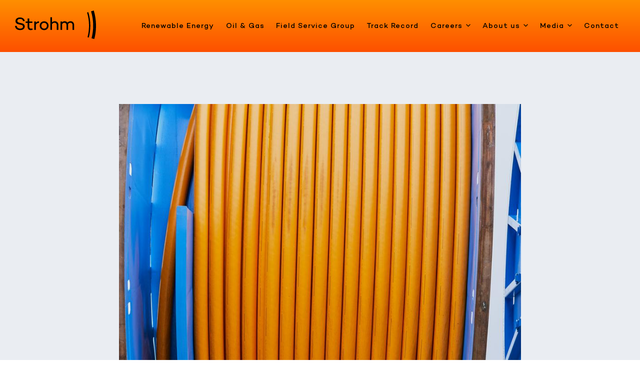

--- FILE ---
content_type: text/html; charset=utf-8
request_url: https://strohm.eu/news/strohm-provides-thermoplastic-composite-pipe-flowlines-for-major-european-natural-gas-and-hydrogen-hub
body_size: 14843
content:
<!DOCTYPE html>
<html lang="en" class="">
<head>
    <meta charset="utf-8" />
    <meta name="viewport" content="width=device-width, initial-scale=1.0">
        <title>
            Strohm provides Thermoplastic Composite Pipe flowlines for major European natural gas and hydrogen hub
        </title>
        <meta property="og:title" content="Strohm provides Thermoplastic Composite Pipe flowlines for major European natural gas and hydrogen hub" />
            <meta property="og:url" content="https://strohm.eu/news/strohm-provides-thermoplastic-composite-pipe-flowlines-for-major-european-natural-gas-and-hydrogen-hub" />
    <meta property="og:locale" content="nl_NL" />
    <meta property="og:image:width" content="1200" />
    <meta property="og:image:height" content="600" />
    <meta property="og:site_name" content="Strohm" />
    <link rel="apple-touch-icon" sizes="180x180" href="/apple-touch-icon.png">
    <link rel="icon" type="image/png" sizes="32x32" href="/favicon-32x32.png">
    <link rel="icon" type="image/png" sizes="16x16" href="/favicon-16x16.png">
    <link rel="manifest" href="/site.webmanifest">
    <link rel="mask-icon" href="/safari-pinned-tab.svg" color="#000000">
    <meta name="msapplication-TileColor" content="#000000">
    <meta name="theme-color" content="#000000">
    
        <meta name="font" content="link" data-href="/campton.css" data-rel="stylesheet">
            <meta name="cssmain" content="link" data-href="/css/main.css?v=1.0.4.0" data-rel="stylesheet">
        <style>
        @charset "UTF-8";html{font-family:sans-serif;-ms-text-size-adjust:100%;-webkit-text-size-adjust:100%}body{margin:0}nav{display:block}a{background-color:transparent}h1{font-size:2em;margin:.67em 0}img{border-style:none}svg:not(:root){overflow:hidden}input{font:inherit}input{overflow:visible}input{margin:0}input::-moz-focus-inner{border:0;padding:0}input:-moz-focusring{outline:1px dotted ButtonText}.container{margin-left:auto;margin-right:auto;padding-left:15px;padding-right:15px}.container::after{content:"";display:table;clear:both}@media (min-width:544px){.container{max-width:576px}}@media (min-width:768px){.container{max-width:720px}}@media (min-width:992px){.container{max-width:940px}}@media (min-width:1200px){.container{max-width:1140px}}.row{margin-left:-15px;margin-right:-15px}.row::after{content:"";display:table;clear:both}.col-lg-4,.col-md-8,.col-sm-10,.col-xs-12,.col-xs-4{position:relative;min-height:1px;padding-right:15px;padding-left:15px}.col-xs-4{float:left;width:33.3333333333%}.col-xs-12{float:left;width:100%}@media (min-width:544px){.col-sm-10{float:left;width:83.3333333333%}.offset-sm-1{margin-left:8.3333333333%}}@media (min-width:768px){.col-md-8{float:left;width:66.6666666667%}.offset-md-2{margin-left:16.6666666667%}}@media (min-width:992px){.col-lg-4{float:left;width:33.3333333333%}}.nav{padding-left:0;margin-bottom:0;list-style:none}.h1,h1{margin-bottom:.5rem;font-family:inherit;font-weight:500;line-height:1.1;color:inherit}.h1,h1{font-size:2.5rem}*{-webkit-box-sizing:border-box;box-sizing:border-box}html{font-size:18px;background-color:#fff}body{overflow-x:hidden}img{vertical-align:middle}ul{margin-top:0}body{font-family:"Helvetica Neue",Helvetica,Arial,sans-serif;font-size:1rem;color:#000}.primary{color:#fd5001!important}a{color:inherit}p{margin-top:0}li,p{line-height:1.65}.semibold{font-weight:500}.h1,h1{font-weight:500;margin-top:0;line-height:1}.h1,h1{font-size:2.35rem}@media (max-width:61.9em){.h1,h1{font-size:2rem}}.logo{display:inline-block}.logo_link{display:block;font-size:0}.logo_image{height:57px;width:162px}@media (max-width:47.9em){.logo_image{height:55px;width:155px}}@media (max-width:33.9em){.logo_image{height:43px;width:123px}}.logo_text{border:0;-webkit-clip-path:inset(100%);clip-path:inset(100%);clip:rect(0 0 0 0);height:1px;margin:-1px;overflow:hidden;padding:0;position:absolute;white-space:nowrap;width:1px}@font-face{font-family:iconFont;src:url(../iconFont.eot);src:url(../iconFont.eot?#iefix) format("eot"),url(../iconFont.woff2) format("woff2"),url(../iconFont.woff) format("woff"),url(../iconFont.ttf) format("truetype"),url(../iconFont.svg#iconFont) format("svg")}.icon:before{font-family:iconFont;-webkit-font-smoothing:antialiased;-moz-osx-font-smoothing:grayscale;font-style:normal;font-variant:normal;font-weight:400;text-decoration:none;text-transform:none}.icon-facebook:before{content:"\e002"}.icon-hamburger:before{content:"\e003"}.icon-kleinpijljtje-down:before{content:"\e005"}.icon-kruisje:before{content:"\e009"}.icon-linkedin:before{content:"\e00a"}.icon-pijltje-left:before{content:"\e00d"}.icon-pijltje-right:before{content:"\e00e"}.icon-youtube:before{content:"\e010"}.btn{font-size:1rem;border-radius:0;display:inline-block;vertical-align:middle;text-decoration:none;position:relative;line-height:inherit;border:0;outline:0;text-align:center;white-space:nowrap;vertical-align:middle;font-weight:500}.btn .icon{display:inline-block}.btn .icon-pijltje-left{margin-right:.25rem}.btn--normal{padding:.5rem 1.15rem}.btn--primary{padding:0;display:-webkit-inline-box;display:-ms-inline-flexbox;display:inline-flex;-webkit-box-align:center;-ms-flex-align:center;align-items:center}.btn--primary .icon{display:inline-block;font-size:1.5rem}.btn--primary .icon-pijltje-left{margin-right:.75rem}.social{list-style:none;list-style-image:none;padding-left:0;margin-bottom:0}.social li{display:inline-block;margin-right:3px;color:#fff;margin-top:0;margin-bottom:0}.social li a{display:block;text-align:center;width:36px;height:36px;line-height:36px;text-decoration:none;background-color:#000;display:-webkit-box;display:-ms-flexbox;display:flex;-webkit-box-pack:center;-ms-flex-pack:center;justify-content:center;-webkit-box-align:center;-ms-flex-align:center;align-items:center}.social li a .icon{font-size:1.25rem}@media (min-width:47.9em){.social li a{width:48px;height:48px;line-height:48px}.social li a .icon{font-size:1.5rem}}.flex{display:-webkit-box;display:-ms-flexbox;display:flex}.img-full{width:100%;height:auto}.section{position:relative;margin-bottom:5rem}.section.section--small{margin-bottom:2.5rem}.section--light{background-color:#eaedf2}.section--padding{padding-top:5rem;padding-bottom:5rem}.section--padding.section--small{padding-top:2.5rem;padding-bottom:2.5rem}.section--teamdetail{padding-top:6rem!important;padding-bottom:0!important;position:relative}.section--teamdetail:after{content:"";position:absolute;left:0;width:100%;height:2.7rem;bottom:0;display:block;background-color:#fff;z-index:1}.section--teamdetail .container{position:relative;z-index:2}.section--teamdetail .panel .btn{position:absolute;left:0;bottom:0;z-index:2;padding:.5rem 1.15rem}@media (max-width:61.9em){.section{margin-bottom:3rem}.section.section--small{margin-bottom:1.5rem}.section--padding{padding-top:3rem;padding-bottom:3rem}.section--padding.section--small{padding-top:1.5rem;padding-bottom:1.5rem}}@media (max-width:47.9em){.section{margin-bottom:2rem}.section.section--small{margin-bottom:1rem}.section--padding{padding-top:2rem;padding-bottom:2rem}.section--padding.section--small{padding-top:1rem;padding-bottom:1rem}}.newsletter_wrapper .btn *{width:1.25rem;height:auto;margin-left:0;display:block}.row--flex{display:-webkit-box;display:-ms-flexbox;display:flex;-ms-flex-wrap:wrap;flex-wrap:wrap}.row--tight{margin-left:0;margin-right:0}.row--tight>[class*=col-]{padding-left:0;padding-right:0}@media (min-width:544px){.container{max-width:676px}}@media (min-width:768px){.container{max-width:820px}}@media (min-width:992px){.container{max-width:1140px}}@media (min-width:1100px){.container{max-width:1250px}}nav{position:fixed;top:0;left:0;width:100%;z-index:100;background:-webkit-gradient(linear,left bottom,left top,from(#fd5001),to(#ff8f00));background:linear-gradient(to top,#fd5001 0,#ff8f00 100%);color:#000;font-size:.8rem}nav ul{margin-bottom:0;list-style:none;list-style-image:none;padding-left:0}nav a{text-decoration:none}nav .logo svg *{fill:#000}.nav_wrapper{display:-webkit-box;display:-ms-flexbox;display:flex;-webkit-box-pack:justify;-ms-flex-pack:justify;justify-content:space-between;-webkit-box-align:center;-ms-flex-align:center;align-items:center;width:100%}body{margin-top:100px}.nav_link{letter-spacing:1px}@media (min-width:61.9em){.nav>ul{display:-webkit-box;display:-ms-flexbox;display:flex;-webkit-box-align:center;-ms-flex-align:center;align-items:center;-webkit-box-orient:horizontal;-webkit-box-direction:normal;-ms-flex-direction:row;flex-direction:row;-ms-flex-wrap:wrap;flex-wrap:wrap}.nav_item{display:inline-block}.nav_link{display:block;font-weight:500;padding:2.25rem .65rem}.nav_link .icon{font-size:.5rem;position:relative;top:-2px;margin-left:.1rem}.dropdown{opacity:0;visibility:hidden;position:absolute;top:86%;left:0;width:100%;z-index:99;color:#000}.dropdown ul li{margin-bottom:4px}.dropdown ul a{position:relative;display:-webkit-box;display:-ms-flexbox;display:flex;-webkit-box-pack:justify;-ms-flex-pack:justify;justify-content:space-between;-webkit-box-align:center;-ms-flex-align:center;align-items:center;font-size:.9rem;line-height:1.35;width:100%;padding:0 .75rem}.dropdown ul a .icon{font-size:1.5rem}.dropdown_body{background-color:#fff;min-height:300px;-webkit-box-shadow:0 0 20px 0 rgba(0,0,0,.15);box-shadow:0 0 20px 0 rgba(0,0,0,.15)}.dropdown_col{position:relative;padding:2rem;width:100%}.dropdown_col--content{background-color:transparent;background-repeat:no-repeat;background-size:cover;background-position:center center}.dropdown_col--content .h1{position:relative;margin-bottom:1rem}.dropdown_back,.nav_header,.nav_toggle,nav .social{display:none!important}}nav .social{position:absolute;bottom:0;left:1.75rem}nav .social a{background:-webkit-gradient(linear,left bottom,left top,from(#fd5001),to(#ff8f00));background:linear-gradient(to top,#fd5001 0,#ff8f00 100%);color:#000}.nav_header{display:-webkit-box;display:-ms-flexbox;display:flex;-webkit-box-orient:horizontal;-webkit-box-direction:normal;-ms-flex-direction:row;flex-direction:row;-webkit-box-pack:justify;-ms-flex-pack:justify;justify-content:space-between;-webkit-box-align:center;-ms-flex-align:center;align-items:center;margin-bottom:2.5rem}.nav_header>div{display:-webkit-box;display:-ms-flexbox;display:flex;-webkit-box-orient:horizontal;-webkit-box-direction:normal;-ms-flex-direction:row;flex-direction:row;-webkit-box-align:center;-ms-flex-align:center;align-items:center}.nav_toggle{position:relative;z-index:2;display:inline-block;padding:.25rem;color:#000;text-decoration:none;line-height:1;font-size:1.6rem}.backface{display:none;position:fixed;z-index:99;top:0;left:0;width:100%;height:100%;background-color:rgba(0,0,0,.35);visibility:hidden;opacity:0}@media (max-width:61.9em){body{margin-top:72px}.nav_wrapper{padding:1rem 0}.nav_wrapper-inner{display:-webkit-box;display:-ms-flexbox;display:flex;-webkit-box-pack:justify;-ms-flex-pack:justify;justify-content:space-between;-webkit-box-align:center;-ms-flex-align:center;align-items:center;width:100%}.dropdown_col--content{display:none!important}.dropdown_col{width:100%}.dropdown_back{background-color:rgba(0,0,0,.1);padding:.65rem 1rem;display:block;margin-bottom:3px}.dropdown_back .icon{margin-right:.35rem}.dropdown_toggle{padding-right:2.25rem!important;position:relative}.dropdown_toggle:after{content:"";position:absolute;right:1rem;top:50%;-webkit-transform:translateY(-50%);-ms-transform:translateY(-50%);transform:translateY(-50%);width:1.5rem;height:1.5rem;background-repeat:no-repeat;background-size:contain;background-position:right center;background-image:url([data-uri]);display:block}.nav{position:fixed;z-index:999;width:100%;max-width:375px;top:0;right:0;width:100%;height:100%;background-color:#fff;color:#000;padding:1rem 1.75rem 3rem 1.75rem;font-size:1.1rem;overflow-x:hidden;overflow-y:auto;-webkit-transform:translateX(101%);-ms-transform:translateX(101%);transform:translateX(101%)}.nav>ul{position:relative}.nav>ul>li{margin-left:0}.nav>ul>li>a{background-color:rgba(0,0,0,.1);padding:.65rem 1rem;display:block;margin-bottom:3px;opacity:1;visibility:visible}.nav>ul>li>a .icon{display:none}.nav a:not(.nav_toggle){display:block}.dropdown{position:absolute;width:100%;top:0;left:50px;z-index:1;font-size:1rem;opacity:0;visibility:hidden}.dropdown .container{padding:0}.dropdown ul a{padding:.35rem 1rem;display:block}.dropdown ul a .icon{display:none}}.panel{position:relative;background-color:#fff;width:100%;display:block;text-decoration:none;color:#000}.panel--dark{background-color:#000;color:#fff}@media (max-width:61.9em){html{font-size:17px}}@media (max-width:47.9em){html{font-size:16px}}@media (max-width:33.9em){html{font-size:15px}}@media (max-width:320px){html{font-size:14px}}
        </style>
   
    
        
        
                <meta name="js" content="script" data-async="true" data-data-main="requirejs/default/init" data-src="/js/libs/require.js?v=1.0.4.0">
        

    
        <script>
            (function (w, d, s, l, i) {
                w[l] = w[l] || []; w[l].push({
                    'gtm.start':
                        new Date().getTime(), event: 'gtm.js'
                }); var f = d.getElementsByTagName(s)[0],
                    j = d.createElement(s), dl = l != 'dataLayer' ? '&l=' + l : ''; j.async = true; j.src =
                        'https://www.googletagmanager.com/gtm.js?id=' + i + dl; f.parentNode.insertBefore(j, f);
            })(window, document, 'script', 'dataLayer', 'GTM-NST34X6');</script>
    
    
</head>
<body>
    
        <noscript>
            <iframe src="https://www.googletagmanager.com/ns.html?id=GTM-NST34X6"
                    height="0" width="0" style="display:none;visibility:hidden"></iframe>
        </noscript>
    
    <noscript>
        <div style="padding: 6px;">
            Om deze site optimaal te gebruiken is het noodzakelijk om Javascript aan te zetten.
            <a href="http://www.enable-javascript.com/nl/" target="_blank">
                Hier vind je instructies over hoe je Javascript activeert in je web browser
            </a>.
        </div>
    </noscript>
    <!--[if lt IE 9]><p class="oldie-message">Let op! U gebruikt een <strong>sterk verouderde</strong> internetbrowser om deze website te bekijken. <a href="http://browsehappy.com/">Download gratis een snellere en veiligere versie</a> om deze website optimaal te ervaren.</p><![endif]-->


<nav>
    <div class="container">
        <div class="nav_wrapper">
            <div class="nav_wrapper-inner">
                <div class="logo">
                    <a class="logo_link" href="/" title="Strohm">
                        <svg class="logo_image" xmlns="http://www.w3.org/2000/svg" viewBox="0 0 404.3 142.2"><path d="M40.8 39.3c4.5 3 7.2 7.7 7.9 13.9h-8.5C39 45.7 34 42 25.2 42c-8.2 0-13.6 4-13.6 10.1 0 4.8 3.7 7.7 11.1 9.3l8.5 1.7c11.5 2.3 17.4 7.2 17.4 16.1 0 5.6-2.1 10.1-6.3 13.5-4.2 3.4-9.8 5.1-16.6 5.1C10.9 97.8 1.2 90 0 77h8.5c1.3 8.5 7.6 13.3 17.6 13.3 8.5 0 13.8-3.9 13.8-10 0-4.7-3.4-7.7-10.1-9l-10.2-2c-11.4-2.1-17-7.6-17-16.5 0-5.4 2-9.8 6.1-13.1 4-3.3 9.3-5 16-5 6.3 0 11.6 1.5 16.1 4.6zm47.3 57c-3.6 1.1-6.8 1.6-9.7 1.6-9.7 0-15.3-6.1-15.3-16.8V61.8H52.9V55h10.2V39.7h8.2V55h15.6v6.9H71.3v19.2c0 6.1 2.8 9.3 8.6 9.3 2.2 0 4.5-.4 6.9-1.1l1.3 7zm16.1-35.2c4.1-4.7 9.3-7.1 15.7-7.1v7.7c-6.7.2-11.8 2.9-15.7 8.2v26.6H96V55h8.2v6.1zm57-.9c4.3 4.2 6.4 9.3 6.4 15.6 0 6.3-2.1 11.6-6.4 15.8-4.2 4.2-9.4 6.3-15.7 6.3-6.3 0-11.6-2.1-15.8-6.3-4.2-4.2-6.3-9.4-6.3-15.8 0-6.3 2.1-11.5 6.3-15.7 4.2-4.2 9.5-6.2 15.8-6.2 6.2 0 11.5 2.1 15.7 6.3zm-5.8 26c2.6-2.8 3.9-6.3 3.9-10.4 0-4-1.3-7.5-3.9-10.2-2.6-2.8-5.9-4.2-9.9-4.2s-7.4 1.4-10.1 4.2c-2.6 2.8-3.9 6.2-3.9 10.2 0 4.1 1.2 7.6 3.9 10.4 2.6 2.8 6.1 4.2 10.1 4.2s7.3-1.4 9.9-4.2zm61.3 10.3h-8.1v-23c0-7.8-4.4-12.5-11.5-12.5-4.7 0-8.8 2.3-12.5 6.9v28.6h-8.2V33.4h8.2v25.8c4-3.6 8.6-5.5 14.1-5.5 5.4 0 9.7 1.8 13 5.3 3.3 3.5 5 8.2 5 14.1v23.4zM290.4 59c3.3 3.6 5 8.3 5 14.1v23.5h-8.1v-23c0-7.9-4-12.5-11-12.5-4.6 0-8.5 2.3-11.4 6.9.4 1.6.5 3.3.5 5.2v23.5h-8.2v-23c0-7.9-4-12.5-11-12.5-4.2 0-7.8 2.2-10.9 6.7v28.8h-8.2V55h8.2v3.7c3.3-3.4 7.4-5.1 12.5-5.1 6.1 0 10.7 2.3 14 6.9 4.4-4.6 9.8-6.9 16.1-6.9 5 0 9.2 1.8 12.5 5.4zm75.7-50.8l-6.4 1.9c6.4 21 9.7 43 9.7 65.6 0 19.7-2.5 39-7.4 57.5l6.4 1.7c5-19.1 7.7-39 7.7-59.2 0-23.2-3.4-45.9-10-67.5zm27-8.2l-13.5 4.1c7 22.9 10.6 47 10.6 71.6 0 21.5-2.8 42.6-8.1 62.9l13.7 3.6c5.7-21.4 8.6-43.7 8.6-66.5-.1-26-3.9-51.5-11.3-75.7z" /></svg>
                        <span class="logo_text">
                            Strohm
                        </span>
                    </a>
                </div>
                <a href="#" class="nav_toggle"><i class="icon icon-hamburger"></i></a>
            </div>
            <div class="nav">
                <div class="nav_header">
                    <div class="logo">
                        <a class="logo_link" href="/" title="Strohm">
                            <svg class="logo_image" xmlns="http://www.w3.org/2000/svg" viewBox="0 0 404.3 142.2"><path d="M40.8 39.3c4.5 3 7.2 7.7 7.9 13.9h-8.5C39 45.7 34 42 25.2 42c-8.2 0-13.6 4-13.6 10.1 0 4.8 3.7 7.7 11.1 9.3l8.5 1.7c11.5 2.3 17.4 7.2 17.4 16.1 0 5.6-2.1 10.1-6.3 13.5-4.2 3.4-9.8 5.1-16.6 5.1C10.9 97.8 1.2 90 0 77h8.5c1.3 8.5 7.6 13.3 17.6 13.3 8.5 0 13.8-3.9 13.8-10 0-4.7-3.4-7.7-10.1-9l-10.2-2c-11.4-2.1-17-7.6-17-16.5 0-5.4 2-9.8 6.1-13.1 4-3.3 9.3-5 16-5 6.3 0 11.6 1.5 16.1 4.6zm47.3 57c-3.6 1.1-6.8 1.6-9.7 1.6-9.7 0-15.3-6.1-15.3-16.8V61.8H52.9V55h10.2V39.7h8.2V55h15.6v6.9H71.3v19.2c0 6.1 2.8 9.3 8.6 9.3 2.2 0 4.5-.4 6.9-1.1l1.3 7zm16.1-35.2c4.1-4.7 9.3-7.1 15.7-7.1v7.7c-6.7.2-11.8 2.9-15.7 8.2v26.6H96V55h8.2v6.1zm57-.9c4.3 4.2 6.4 9.3 6.4 15.6 0 6.3-2.1 11.6-6.4 15.8-4.2 4.2-9.4 6.3-15.7 6.3-6.3 0-11.6-2.1-15.8-6.3-4.2-4.2-6.3-9.4-6.3-15.8 0-6.3 2.1-11.5 6.3-15.7 4.2-4.2 9.5-6.2 15.8-6.2 6.2 0 11.5 2.1 15.7 6.3zm-5.8 26c2.6-2.8 3.9-6.3 3.9-10.4 0-4-1.3-7.5-3.9-10.2-2.6-2.8-5.9-4.2-9.9-4.2s-7.4 1.4-10.1 4.2c-2.6 2.8-3.9 6.2-3.9 10.2 0 4.1 1.2 7.6 3.9 10.4 2.6 2.8 6.1 4.2 10.1 4.2s7.3-1.4 9.9-4.2zm61.3 10.3h-8.1v-23c0-7.8-4.4-12.5-11.5-12.5-4.7 0-8.8 2.3-12.5 6.9v28.6h-8.2V33.4h8.2v25.8c4-3.6 8.6-5.5 14.1-5.5 5.4 0 9.7 1.8 13 5.3 3.3 3.5 5 8.2 5 14.1v23.4zM290.4 59c3.3 3.6 5 8.3 5 14.1v23.5h-8.1v-23c0-7.9-4-12.5-11-12.5-4.6 0-8.5 2.3-11.4 6.9.4 1.6.5 3.3.5 5.2v23.5h-8.2v-23c0-7.9-4-12.5-11-12.5-4.2 0-7.8 2.2-10.9 6.7v28.8h-8.2V55h8.2v3.7c3.3-3.4 7.4-5.1 12.5-5.1 6.1 0 10.7 2.3 14 6.9 4.4-4.6 9.8-6.9 16.1-6.9 5 0 9.2 1.8 12.5 5.4zm75.7-50.8l-6.4 1.9c6.4 21 9.7 43 9.7 65.6 0 19.7-2.5 39-7.4 57.5l6.4 1.7c5-19.1 7.7-39 7.7-59.2 0-23.2-3.4-45.9-10-67.5zm27-8.2l-13.5 4.1c7 22.9 10.6 47 10.6 71.6 0 21.5-2.8 42.6-8.1 62.9l13.7 3.6c5.7-21.4 8.6-43.7 8.6-66.5-.1-26-3.9-51.5-11.3-75.7z" /></svg>
                            <span class="logo_text">
                                Strohm
                            </span>
                        </a>
                    </div>
                    <div>
                        <a href="#" class="nav_toggle"><i class="icon icon-kruisje"></i></a>
                    </div>
                </div>
                <ul>
                                <li class="nav_item">
                                    <a class="nav_link " href="/renewable-energy">Renewable Energy</a>
                                </li>
                                <li class="nav_item">
                                    <a class="nav_link " href="/oil-gas">Oil &amp; Gas</a>
                                </li>
                                <li class="nav_item">
                                    <a class="nav_link " href="&#x9;/field-service-group">Field Service Group</a>
                                </li>
                                <li class="nav_item">
                                    <a class="nav_link " href="/tcp-trackrecord">Track Record</a>
                                </li>
                                <li class="nav_item nav_item--children">
                                    <a href="/jobs" class="dropdown_toggle nav_link">Careers <i class="icon icon-kleinpijljtje-down"></i></a>
                                    <div class="dropdown">
                                        <a class="dropdown_back" href="#"><i class="icon icon-pijltje-left"></i> Careers </a>
                                        <div class="container">
                                            <div class="dropdown_body">
                                                <div class="row row--flex row--tight">
                                                    <div class="col-xs-4 flex">
                                                        <div class="dropdown_col dropdown_col--content">
                                                            <p class="h1">About Strohm</p>
                                                            <p>Strohm is the world&#39;s first and leading manufacturer of fully bonded, Thermoplastic Composite Pipe. The lightweight, high strength and corrosion resistant composite pipes provide cost and operational benefits in renewable energy and conventional oil and gas applications.</p>

                                                        </div>
                                                    </div>
                                                        <div class="col-lg-4 col-xs-12 flex">
                                                            <div class="dropdown_col">
                                                                <ul>
                                                                        <li>
                                                                            <a href="/working-at-strohm" class="">
                                                                                <span>Working at Strohm</span>
                                                                                <span class="icon icon-pijltje-right"></span>
                                                                            </a>
                                                                        </li>
                                                                        <li>
                                                                            <a href="/jobs" class="">
                                                                                <span>Vacancies</span>
                                                                                <span class="icon icon-pijltje-right"></span>
                                                                            </a>
                                                                        </li>
                                                                </ul>
                                                            </div>
                                                        </div>
                                                    
                                                </div>
                                            </div>
                                        </div>
                                    </div>
                                </li>
                                <li class="nav_item nav_item--children">
                                    <a href="" class="dropdown_toggle nav_link">About us <i class="icon icon-kleinpijljtje-down"></i></a>
                                    <div class="dropdown">
                                        <a class="dropdown_back" href="#"><i class="icon icon-pijltje-left"></i> About us </a>
                                        <div class="container">
                                            <div class="dropdown_body">
                                                <div class="row row--flex row--tight">
                                                    <div class="col-xs-4 flex">
                                                        <div class="dropdown_col dropdown_col--content">
                                                            <p class="h1">About Strohm</p>
                                                            <p>Strohm is the world&#39;s first and leading manufacturer of fully bonded, Thermoplastic Composite Pipe. The lightweight, high strength and corrosion resistant composite pipes provide cost and operational benefits in renewable energy and conventional oil and gas applications.</p>

                                                        </div>
                                                    </div>
                                                        <div class="col-lg-4 col-xs-12 flex">
                                                            <div class="dropdown_col">
                                                                <ul>
                                                                        <li>
                                                                            <a href="/about-strohm" class="">
                                                                                <span>About Strohm</span>
                                                                                <span class="icon icon-pijltje-right"></span>
                                                                            </a>
                                                                        </li>
                                                                        <li>
                                                                            <a href="/management-team" class="">
                                                                                <span>Management team</span>
                                                                                <span class="icon icon-pijltje-right"></span>
                                                                            </a>
                                                                        </li>
                                                                        <li>
                                                                            <a href="/commercial-team" class="">
                                                                                <span>Commercial team</span>
                                                                                <span class="icon icon-pijltje-right"></span>
                                                                            </a>
                                                                        </li>
                                                                        <li>
                                                                            <a href="/shareholders" class="">
                                                                                <span>Shareholders</span>
                                                                                <span class="icon icon-pijltje-right"></span>
                                                                            </a>
                                                                        </li>
                                                                </ul>
                                                            </div>
                                                        </div>
                                                        <div class="col-lg-4 col-xs-12 flex">
                                                            <div class="dropdown_col">
                                                                <ul>
                                                                        <li>
                                                                            <a href="/sustainability" class="">
                                                                                <span>Sustainability</span>
                                                                                <span class="icon icon-pijltje-right"></span>
                                                                            </a>
                                                                        </li>
                                                                        <li>
                                                                            <a href="/quality-and-safety" class="">
                                                                                <span>Quality, compliance and safety</span>
                                                                                <span class="icon icon-pijltje-right"></span>
                                                                            </a>
                                                                        </li>
                                                                        <li>
                                                                            <a href="https://strohm.eu/partner-site/login" class="">
                                                                                <span>Partner Site</span>
                                                                                <span class="icon icon-pijltje-right"></span>
                                                                            </a>
                                                                        </li>
                                                                </ul>
                                                            </div>
                                                        </div>
                                                    
                                                </div>
                                            </div>
                                        </div>
                                    </div>
                                </li>
                                <li class="nav_item nav_item--children">
                                    <a href="" class="dropdown_toggle nav_link">Media <i class="icon icon-kleinpijljtje-down"></i></a>
                                    <div class="dropdown">
                                        <a class="dropdown_back" href="#"><i class="icon icon-pijltje-left"></i> Media </a>
                                        <div class="container">
                                            <div class="dropdown_body">
                                                <div class="row row--flex row--tight">
                                                    <div class="col-xs-4 flex">
                                                        <div class="dropdown_col dropdown_col--content">
                                                            <p class="h1">About Strohm</p>
                                                            <p>Strohm is the world&#39;s first and leading manufacturer of fully bonded, Thermoplastic Composite Pipe. The lightweight, high strength and corrosion resistant composite pipes provide cost and operational benefits in renewable energy and conventional oil and gas applications.</p>

                                                        </div>
                                                    </div>
                                                        <div class="col-lg-4 col-xs-12 flex">
                                                            <div class="dropdown_col">
                                                                <ul>
                                                                        <li>
                                                                            <a href="/news" class="">
                                                                                <span>News</span>
                                                                                <span class="icon icon-pijltje-right"></span>
                                                                            </a>
                                                                        </li>
                                                                        <li>
                                                                            <a href="/articles" class="">
                                                                                <span>Articles</span>
                                                                                <span class="icon icon-pijltje-right"></span>
                                                                            </a>
                                                                        </li>
                                                                        <li>
                                                                            <a href="/presentations" class="">
                                                                                <span>Presentations</span>
                                                                                <span class="icon icon-pijltje-right"></span>
                                                                            </a>
                                                                        </li>
                                                                        <li>
                                                                            <a href="/brochures" class="">
                                                                                <span>Brochures</span>
                                                                                <span class="icon icon-pijltje-right"></span>
                                                                            </a>
                                                                        </li>
                                                                        <li>
                                                                            <a href="/whitepapers" class="">
                                                                                <span>Whitepapers</span>
                                                                                <span class="icon icon-pijltje-right"></span>
                                                                            </a>
                                                                        </li>
                                                                        <li>
                                                                            <a href="/faq" class="">
                                                                                <span>FAQ</span>
                                                                                <span class="icon icon-pijltje-right"></span>
                                                                            </a>
                                                                        </li>
                                                                </ul>
                                                            </div>
                                                        </div>
                                                    
                                                </div>
                                            </div>
                                        </div>
                                    </div>
                                </li>
                                <li class="nav_item">
                                    <a class="nav_link " href="/contact">Contact</a>
                                </li>
                </ul>
                <div>
                    <ul class="social">
                            <li><a href="https://www.youtube.com/channel/UCiQliAcayzSpOJ_7zwUXj8A" target="_blank"><i class="icon icon-youtube"></i></a></li>
                                                    <li><a href="https://www.facebook.com/Strohm.eu" target="_blank"><i class="icon icon-facebook"></i></a></li>
                                                    <li><a href="https://www.linkedin.com/company/strohm/" target="_blank"><i class="icon icon-linkedin"></i></a></li>
                    </ul>
                </div>
            </div>
        </div>
    </div>
    <div class="backface"></div>
</nav>
<div class="section--padding section--light section--teamdetail">
    <div class="container">
        <div class="row">
            <div class="col-md-8 offset-md-2 col-sm-10 offset-sm-1 col-xs-12">
                <div class="panel panel--dark">
                    <a href="/news" class="btn btn--normal btn--primary"><i class="icon icon-pijltje-left"></i> Back to overview</a>
                        <img src="//cdn.bluenotion.nl/6175033a6419f7061b483cd69b2ad12a1f85d8d76e272e211a6461b3330c0b2c.jpg?thumb=true&amp;auto-orient&amp;resize=900x0%5E&amp;extent=900x0&amp;optimize=true&amp;progressive=true" class="img-full" alt="Strohm provides Thermoplastic Composite Pipe flowlines for major European natural gas and hydrogen hub">
                </div>
            </div>
        </div>
    </div>
</div>

<div class="section--padding section--small">
    <div class="container">
        <div class="row">
            <div class="col-md-8 offset-md-2 col-sm-10 offset-sm-1 col-xs-12">
                <div class="section section--small">
                    <h1 class="h0">Strohm provides Thermoplastic Composite Pipe flowlines for major European natural gas and hydrogen hub</h1>
                    <p class="semibold">
                        <span class="primary">21 November 2022</span>
                    </p>
                </div>
                <div class="section section--small">
                    <div class="content">
                        <p>Strohm, the world&rsquo;s first and leading producer of Thermoplastic Composite Pipes (TCP), has been awarded a contract from ECOnnect to provide more than 11km of TCP for the TES Wilhelmshaven Green Gas Terminal in Germany.</p>

<p>The project, which is being developed by provider of green hydrogen at scale Tree Energy Solutions (TES), aims to provide sustainable, clean, non-intermittent and affordable energy in the form of green hydrogen, green gas, and green power.</p>

<p>In the initial phase, which is due to commence in the second half of 2023, the terminal will be used to import natural gas, using the ECOnnect Energy IQuay solution. TCP is an integral part of the IQuay solution, being used for the transfer of gas between the Floating Storage and Regassification Unit (FSRU) and the onshore terminal, a distance of about 2km.</p>

<p>Strohm will provide six 8-inch flowlines with a length of approximately two kilometers each, qualified for transfer of natural gas and prepared for CO<sub>2</sub>. &nbsp;</p>

<p>In the second phase of the project, the company&rsquo;s TCP will be repurposed for liquid CO<sub>2</sub> transport. Using TES&rsquo;s approach to clean hydrogen production, CO<sub>2</sub> is a designated, circular carrier to enable cost-effective transport of green hydrogen in the form of synthetic methane. Following capture of the hydrogen upon arrival in the terminal in Germany, the CO<sub>2</sub> is returned to the green hydrogen production source using the TCP flowlines.</p>

<p>Martin van Onna, Strohm&rsquo;s CEO, said: &ldquo;We are proud to have been selected by TES and ECOnnect Energy to support the Wilhelmshaven natural gas and hydrogen hub project - a tribute to our technology, long standing track record in energy, and dedication to supporting our clients&rsquo; energy transition journeys.</p>

<p>&ldquo;Our TCP is perfectly suited for this project as it is field proven in the harshest offshore environments in the world &ndash; it does not corrode and it is compatible with CO<sub>2</sub>. Flexible and delivered in long lengths on reels in a fast-track operation, it is highly suitable for natural gas, CO<sub>2</sub>, and hydrogen transport. Finally, the very low carbon footprint of the technology compared to steel pipe further enhances its suitability for the project and supports both our clean energy ambitions and those of our clients.&rdquo;</p>

<p>The Wilhelmshaven Green Gas Terminal has been included to the list of priority projects backed by Germany&#39;s LNG Acceleration law, which aims to strengthen the country&rsquo;s energy security.</p>

<p>Magnus Eikens, CCO at ECOnnect Energy, commented: &ldquo;The IQuay solution allows for incredibly fast installation and natural gas import into Wilhelmshaven, while also enabling a future hydrogen hub. We are happy to have found the perfect fit in Strohm&rsquo;s TCP- its flexibility, low carbon footprint, compatibility with CO<sub>2</sub> and speed of delivery all made it the right choice for this project.&rdquo;</p>

<p><span style="color: rgb(51, 51, 51); font-family: sans-serif, Arial, Verdana, &quot;Trebuchet MS&quot;; font-size: 13px; background-color: rgb(255, 255, 255);">Feel free to&nbsp;</span><a href="mailto:info@strohm.eu" style="color: rgb(7, 130, 193); font-family: sans-serif, Arial, Verdana, &quot;Trebuchet MS&quot;; font-size: 13px; background-color: rgb(255, 255, 255);">contact us</a><span style="color: rgb(51, 51, 51); font-family: sans-serif, Arial, Verdana, &quot;Trebuchet MS&quot;; font-size: 13px; background-color: rgb(255, 255, 255);">&nbsp;for more information.&nbsp;</span></p>

                    </div>
                </div>
            </div>
        </div>
    </div>
</div>

<footer>
    <div class="container">
        <div class="row row--big row--margin row--flex margin-bottom-1x">
            <div class="col-md-3 col-sm-6 col-xs-12">
                <p class="footer_title">Products</p>
                <ul>
                            <li>
                                <a href="/tcp-benefits-1">Technology</a>
                            </li>
                            <li>
                                <a href="/tcp-flowlines">TCP Flowlines</a>
                            </li>
                            <li>
                                <a href="/tcp-jumpers">TCP Jumpers</a>
                            </li>
                </ul>
            </div>

            <div class="col-md-3 col-sm-6 col-xs-12">
                <p class="footer_title">Media</p>
                <ul>
                            <li>
                                <a href="/news">Latest news</a>
                            </li>
                            <li>
                                <a href="/brochures">Brochures</a>
                            </li>
                            <li>
                                <a href="https://strohm.eu/presentations">Presentations</a>
                            </li>
                            <li>
                                <a href="/articles">Articles</a>
                            </li>
                            <li>
                                <a href="/whitepapers">Whitepapers</a>
                            </li>
                            <li>
                                <a href="/faq">FAQ</a>
                            </li>
                </ul>
            </div>
            <div class="col-md-3 col-sm-6 col-xs-12">
                <p class="footer_title">About us</p>
                <ul>
                            <li>
                                <a href="/management-team">Management Team</a>
                            </li>
                            <li>
                                <a href="/commercial-team">Commercial Team</a>
                            </li>
                            <li>
                                <a href="/shareholders">Shareholders</a>
                            </li>
                            <li>
                                <a href="https://strohm.eu/partner-site/login">Partner Site</a>
                            </li>
                </ul>
            </div>
            <div class="col-md-3 col-sm-6 col-xs-12">
                <div class="logo">
                    <a class="logo_link" href="/" title="Strohm">
                        <svg class="logo_image" xmlns="http://www.w3.org/2000/svg" viewBox="0 0 404.3 142.2"><path d="M40.8 39.3c4.5 3 7.2 7.7 7.9 13.9h-8.5C39 45.7 34 42 25.2 42c-8.2 0-13.6 4-13.6 10.1 0 4.8 3.7 7.7 11.1 9.3l8.5 1.7c11.5 2.3 17.4 7.2 17.4 16.1 0 5.6-2.1 10.1-6.3 13.5-4.2 3.4-9.8 5.1-16.6 5.1C10.9 97.8 1.2 90 0 77h8.5c1.3 8.5 7.6 13.3 17.6 13.3 8.5 0 13.8-3.9 13.8-10 0-4.7-3.4-7.7-10.1-9l-10.2-2c-11.4-2.1-17-7.6-17-16.5 0-5.4 2-9.8 6.1-13.1 4-3.3 9.3-5 16-5 6.3 0 11.6 1.5 16.1 4.6zm47.3 57c-3.6 1.1-6.8 1.6-9.7 1.6-9.7 0-15.3-6.1-15.3-16.8V61.8H52.9V55h10.2V39.7h8.2V55h15.6v6.9H71.3v19.2c0 6.1 2.8 9.3 8.6 9.3 2.2 0 4.5-.4 6.9-1.1l1.3 7zm16.1-35.2c4.1-4.7 9.3-7.1 15.7-7.1v7.7c-6.7.2-11.8 2.9-15.7 8.2v26.6H96V55h8.2v6.1zm57-.9c4.3 4.2 6.4 9.3 6.4 15.6 0 6.3-2.1 11.6-6.4 15.8-4.2 4.2-9.4 6.3-15.7 6.3-6.3 0-11.6-2.1-15.8-6.3-4.2-4.2-6.3-9.4-6.3-15.8 0-6.3 2.1-11.5 6.3-15.7 4.2-4.2 9.5-6.2 15.8-6.2 6.2 0 11.5 2.1 15.7 6.3zm-5.8 26c2.6-2.8 3.9-6.3 3.9-10.4 0-4-1.3-7.5-3.9-10.2-2.6-2.8-5.9-4.2-9.9-4.2s-7.4 1.4-10.1 4.2c-2.6 2.8-3.9 6.2-3.9 10.2 0 4.1 1.2 7.6 3.9 10.4 2.6 2.8 6.1 4.2 10.1 4.2s7.3-1.4 9.9-4.2zm61.3 10.3h-8.1v-23c0-7.8-4.4-12.5-11.5-12.5-4.7 0-8.8 2.3-12.5 6.9v28.6h-8.2V33.4h8.2v25.8c4-3.6 8.6-5.5 14.1-5.5 5.4 0 9.7 1.8 13 5.3 3.3 3.5 5 8.2 5 14.1v23.4zM290.4 59c3.3 3.6 5 8.3 5 14.1v23.5h-8.1v-23c0-7.9-4-12.5-11-12.5-4.6 0-8.5 2.3-11.4 6.9.4 1.6.5 3.3.5 5.2v23.5h-8.2v-23c0-7.9-4-12.5-11-12.5-4.2 0-7.8 2.2-10.9 6.7v28.8h-8.2V55h8.2v3.7c3.3-3.4 7.4-5.1 12.5-5.1 6.1 0 10.7 2.3 14 6.9 4.4-4.6 9.8-6.9 16.1-6.9 5 0 9.2 1.8 12.5 5.4zm75.7-50.8l-6.4 1.9c6.4 21 9.7 43 9.7 65.6 0 19.7-2.5 39-7.4 57.5l6.4 1.7c5-19.1 7.7-39 7.7-59.2 0-23.2-3.4-45.9-10-67.5zm27-8.2l-13.5 4.1c7 22.9 10.6 47 10.6 71.6 0 21.5-2.8 42.6-8.1 62.9l13.7 3.6c5.7-21.4 8.6-43.7 8.6-66.5-.1-26-3.9-51.5-11.3-75.7z" /></svg>
                        <span class="logo_text">
                            Strohm
                        </span>
                    </a>
                </div>
                <div class="margin-bottom-1x">
                    <p class="footer_title">SUBSCRIBE TO OUR  MAILING LIST</p>
                    <form method="post" id="newsletter">
                        <!-- ko ifnot: sent -->
                        <div class="newsletter_wrapper">
                            <input type="email" class="form_control" data-bind="textInput: email" placeholder="Email address" name="email" />
                            <button class="btn btn--normal btn--dark" type="button" data-bind="click: submit">
                                <i data-bind="visible: !loading()" class="icon icon-pijltje-right"></i>
                                <img data-bind="visible: loading()" style="display: none;" src="/img/loading.gif">
                            </button>
                        </div>
                        <p class="form_error" data-bind="validationMessage: email"></p>
                        <!-- /ko -->
                        <p data-bind="visible: sent()" style="display: none;">Thank you for your message. We will contact you as soon as possible.</p>
                    <input name="__RequestVerificationToken" type="hidden" value="CfDJ8IDh-8ZanTFHqG6pmDi8XLK9LZc-CnvL8dwzmGbhh72PjtEMc-yMZSOPH45vQbt1Viodo1so4jt107-8TcKKE766ndvYXDGHjFuvlxrSkgHhBhL2vXzTSmXJns8JWjhr3eccoQA5ZHkFobdu7kbqb8M" /></form>
                </div>
            </div>
        </div>
    </div>
    <div class="footer_bottom">
        <div class="container">
            <ul class="social">
                    <li><a href="https://www.youtube.com/channel/UCiQliAcayzSpOJ_7zwUXj8A" target="_blank"><i class="icon icon-youtube"></i></a></li>
                                    <li><a href="https://www.facebook.com/Strohm.eu" target="_blank"><i class="icon icon-facebook"></i></a></li>
                                    <li><a href="https://www.linkedin.com/company/strohm/" target="_blank"><i class="icon icon-linkedin"></i></a></li>
                                    <li><a href="https://www.instagram.com/strohm.eu/" target="_blank"><i class="icon icon-instagram"></i></a></li>
            </ul>
            <ul>
                <li>&copy;2026 Strohm</li>
                        <li>
                            <a href="/cookies">Cookies</a>
                        </li>
                        <li>
                            <a href="/privacy-statement">Privacy Statement</a>
                        </li>
            </ul>
        </div>
    </div>
</footer>

    <div class="pswp" tabindex="-1" role="dialog" aria-hidden="true">
        <div class="pswp__bg"></div>
        <div class="pswp__scroll-wrap">
            <div class="pswp__container">
                <div class="pswp__item"></div>
                <div class="pswp__item"></div>
                <div class="pswp__item"></div>
            </div>
            <div class="pswp__ui pswp__ui--hidden">
                <div class="pswp__top-bar">
                    <div class="pswp__counter"></div>
                    <button class="pswp__button pswp__button--close" title="Afsluiten"></button>
                    <button class="pswp__button pswp__button--fs" title="Fullscreen"></button>
                    <button class="pswp__button pswp__button--zoom" title="Zoom in/uit"></button>
                    <div class="pswp__preloader">
                        <div class="pswp__preloader__icn">
                            <div class="pswp__preloader__cut">
                                <div class="pswp__preloader__donut"></div>
                            </div>
                        </div>
                    </div>
                </div>
                <div class="pswp__share-modal pswp__share-modal--hidden pswp__single-tap">
                    <div class="pswp__share-tooltip"></div>
                </div>
                <button class="pswp__button pswp__button--arrow--left" title="Vorige"></button>
                <button class="pswp__button pswp__button--arrow--right" title="Volgende"></button>
                <div class="pswp__caption">
                    <div class="pswp__caption__center"></div>
                </div>
            </div>
        </div>
    </div>
    

    <!--data-languageId: 4-->
    <script>
        !function(r,m){"use strict";function i(e,t,n){var a=document.createElement(e);if(t)for(var o in t){var r=o.replace(/[A-Z]/,"-$&").toLowerCase();"async"===r?a.async=!0:a.setAttribute(r,t[o])}return n&&function t(e,n){e&&("string"==typeof e||"number"==typeof e||"boolean"==typeof e?n(document.createTextNode(e)):e instanceof Array?e.forEach(function(e){t(e,n)}):n(e))}(n,function(e){return a.appendChild(e)}),a}var s=document.getElementsByTagName("head")[0],d=document.getElementsByTagName("meta");function e(){for(var e=0;e<d.length;e++){var t=d[e].content;if(("script"===t||"link"===t)&&(s.appendChild(i(t,d[e].dataset,""),s),"link"===t)){o=o=a=n=t=void 0;var t="fullcss",n="true",a=7;if(n===m){var o=("; "+r.document.cookie).split("; "+t+"=");if(2==o.length)o.pop().split(";").shift()}else a=(a=!1===n?-1:a)?((o=new Date).setTime(o.getTime()+24*a*60*60*1e3),"; expires="+o.toGMTString()):"",r.document.cookie=t+"="+n+a+"; path=/"}}}!1==("undefined"==typeof requestAnimationFrame&&"undefined"==typeof mozRequestAnimationFrame&&"undefined"==typeof webkitRequestAnimationFrame&&"undefined"==typeof msRequestAnimationFrame)?(requestAnimationFrame||mozRequestAnimationFrame||webkitRequestAnimationFrame||msRequestAnimationFrame)(e):r.addEventListener("load",e)}(this);var commentNodesHaveTextProperty=document&&"\x3c!--test--\x3e"===document.createComment("test").text,regex=commentNodesHaveTextProperty?/^<!--\s*data-(.+?):\s*(.+)\s*-->$/:/^\s*data-(.+?):\s*(.+)\s*$/;function isDataComment(e){return 8===e.nodeType&&regex.test(commentNodesHaveTextProperty?e.text:e.nodeValue)}var findComments=function(e){for(var t=[],n=0;n<e.childNodes.length;n++){var a=e.childNodes[n];8===a.nodeType?t.push(a):t.push.apply(t,findComments(a))}return t},commentNodes=findComments(document);window.serverData={};for(var i=0;i<commentNodes.length;i++){var regexMatch,name,value,commentNode=commentNodes[i];commentNode&&(regexMatch=(commentNodesHaveTextProperty?commentNode.text:commentNode.nodeValue).match(regex))&&(name=regexMatch?regexMatch[1]:"")&&(value=regexMatch?JSON.parse(regexMatch[2]):"",window.serverData[name]?("[object Array]"!==Object.prototype.toString.call(variable)&&(window.serverData[name]=[window.serverData[name]]),window.serverData[name].push(value)):window.serverData[name]=value)}
    </script>
    <script>
        var pushEvent = function (event) {
            console.log('event: ' + event);
            if (window.dataLayer && Array.isArray(window.dataLayer)) {
                dataLayer.push({
                    'event': event
                });
            }
        }
    </script>
</body>
</html>

--- FILE ---
content_type: text/css
request_url: https://strohm.eu/campton.css
body_size: -22
content:
@font-face {
    font-family: 'Campton';
    src: url('Campton-Medium.woff2') format('woff2'),
        url('Campton-Medium.woff') format('woff'),
        url('Campton-Medium.ttf') format('truetype');
    font-weight: 500;
    font-style: normal;
    font-display: swap;
}

@font-face {
    font-family: 'Campton';
    src: url('Campton-Book.woff2') format('woff2'), 
        url('Campton-Book.woff') format('woff'), 
        url('Campton-Book.ttf') format('truetype');
    font-weight: 400;
    font-style: normal;
    font-display: swap;
}

--- FILE ---
content_type: text/css
request_url: https://strohm.eu/css/main.css?v=1.0.4.0
body_size: 31234
content:
@charset "UTF-8";/*! normalize.css v4.0.0 | MIT License | github.com/necolas/normalize.css */html{font-family:sans-serif;-ms-text-size-adjust:100%;-webkit-text-size-adjust:100%}body{margin:0}article,aside,details,figcaption,figure,footer,header,main,menu,nav,section,summary{display:block}audio,canvas,progress,video{display:inline-block}audio:not([controls]){display:none;height:0}progress{vertical-align:baseline}[hidden],template{display:none}a{background-color:transparent}a:active,a:hover{outline-width:0}abbr[title]{border-bottom:none;text-decoration:underline;-webkit-text-decoration:underline dotted;text-decoration:underline dotted}b,strong{font-weight:inherit}b,strong{font-weight:bolder}dfn{font-style:italic}h1{font-size:2em;margin:.67em 0}mark{background-color:#ff0;color:#000}small{font-size:80%}sub,sup{font-size:75%;line-height:0;position:relative;vertical-align:baseline}sub{bottom:-.25em}sup{top:-.5em}img{border-style:none}svg:not(:root){overflow:hidden}code,kbd,pre,samp{font-family:monospace,monospace;font-size:1em}figure{margin:1em 40px}hr{-webkit-box-sizing:content-box;box-sizing:content-box;height:0;overflow:visible}button,input,select,textarea{font:inherit}optgroup{font-weight:700}button,input,select{overflow:visible}button,input,select,textarea{margin:0}button,select{text-transform:none}[type=button],[type=reset],[type=submit],button{cursor:pointer}[disabled]{cursor:default}[type=reset],[type=submit],button,html [type=button]{-webkit-appearance:button}button::-moz-focus-inner,input::-moz-focus-inner{border:0;padding:0}button:-moz-focusring,input:-moz-focusring{outline:1px dotted ButtonText}fieldset{border:1px solid silver;margin:0 2px;padding:.35em .625em .75em}legend{-webkit-box-sizing:border-box;box-sizing:border-box;color:inherit;display:table;max-width:100%;padding:0;white-space:normal}textarea{overflow:auto}[type=checkbox],[type=radio]{-webkit-box-sizing:border-box;box-sizing:border-box;padding:0}[type=number]::-webkit-inner-spin-button,[type=number]::-webkit-outer-spin-button{height:auto}[type=search]{-webkit-appearance:textfield}[type=search]::-webkit-search-cancel-button,[type=search]::-webkit-search-decoration{-webkit-appearance:none}@media print{*,::after,::before,::first-letter,::first-line{text-shadow:none!important;-webkit-box-shadow:none!important;box-shadow:none!important}a,a:visited{text-decoration:underline}abbr[title]::after{content:" (" attr(title) ")"}blockquote,pre{border:1px solid #999;page-break-inside:avoid}thead{display:table-header-group}img,tr{page-break-inside:avoid}h2,h3,p{orphans:3;widows:3}h2,h3{page-break-after:avoid}.navbar{display:none}.btn>.caret,.dropup>.btn>.caret{border-top-color:#000!important}.tag{border:1px solid #000}.table{border-collapse:collapse!important}.table td,.table th{background-color:#fff!important}.table-bordered td,.table-bordered th{border:1px solid #ddd!important}}.container{margin-left:auto;margin-right:auto;padding-left:15px;padding-right:15px}.container::after{content:"";display:table;clear:both}@media (min-width:544px){.container{max-width:576px}}@media (min-width:768px){.container{max-width:720px}}@media (min-width:992px){.container{max-width:940px}}@media (min-width:1200px){.container{max-width:1140px}}.container-fluid{margin-left:auto;margin-right:auto;padding-left:15px;padding-right:15px}.container-fluid::after{content:"";display:table;clear:both}.row{margin-left:-15px;margin-right:-15px}.row::after{content:"";display:table;clear:both}.col-lg-1,.col-lg-10,.col-lg-11,.col-lg-12,.col-lg-2,.col-lg-3,.col-lg-4,.col-lg-5,.col-lg-6,.col-lg-7,.col-lg-8,.col-lg-9,.col-md-1,.col-md-10,.col-md-11,.col-md-12,.col-md-2,.col-md-3,.col-md-4,.col-md-5,.col-md-6,.col-md-7,.col-md-8,.col-md-9,.col-sm-1,.col-sm-10,.col-sm-11,.col-sm-12,.col-sm-2,.col-sm-3,.col-sm-4,.col-sm-5,.col-sm-6,.col-sm-7,.col-sm-8,.col-sm-9,.col-xl-1,.col-xl-10,.col-xl-11,.col-xl-12,.col-xl-2,.col-xl-3,.col-xl-4,.col-xl-5,.col-xl-6,.col-xl-7,.col-xl-8,.col-xl-9,.col-xs-1,.col-xs-10,.col-xs-11,.col-xs-12,.col-xs-2,.col-xs-3,.col-xs-4,.col-xs-5,.col-xs-6,.col-xs-7,.col-xs-8,.col-xs-9{position:relative;min-height:1px;padding-right:15px;padding-left:15px}.col-xs-1{float:left;width:8.3333333333%}.col-xs-2{float:left;width:16.6666666667%}.col-xs-3{float:left;width:25%}.col-xs-4{float:left;width:33.3333333333%}.col-xs-5{float:left;width:41.6666666667%}.col-xs-6{float:left;width:50%}.col-xs-7{float:left;width:58.3333333333%}.col-xs-8{float:left;width:66.6666666667%}.col-xs-9{float:left;width:75%}.col-xs-10{float:left;width:83.3333333333%}.col-xs-11{float:left;width:91.6666666667%}.col-xs-12{float:left;width:100%}.pull-xs-0{right:auto}.pull-xs-1{right:8.3333333333%}.pull-xs-2{right:16.6666666667%}.pull-xs-3{right:25%}.pull-xs-4{right:33.3333333333%}.pull-xs-5{right:41.6666666667%}.pull-xs-6{right:50%}.pull-xs-7{right:58.3333333333%}.pull-xs-8{right:66.6666666667%}.pull-xs-9{right:75%}.pull-xs-10{right:83.3333333333%}.pull-xs-11{right:91.6666666667%}.pull-xs-12{right:100%}.push-xs-0{left:auto}.push-xs-1{left:8.3333333333%}.push-xs-2{left:16.6666666667%}.push-xs-3{left:25%}.push-xs-4{left:33.3333333333%}.push-xs-5{left:41.6666666667%}.push-xs-6{left:50%}.push-xs-7{left:58.3333333333%}.push-xs-8{left:66.6666666667%}.push-xs-9{left:75%}.push-xs-10{left:83.3333333333%}.push-xs-11{left:91.6666666667%}.push-xs-12{left:100%}.offset-xs-1{margin-left:8.3333333333%}.offset-xs-2{margin-left:16.6666666667%}.offset-xs-3{margin-left:25%}.offset-xs-4{margin-left:33.3333333333%}.offset-xs-5{margin-left:41.6666666667%}.offset-xs-6{margin-left:50%}.offset-xs-7{margin-left:58.3333333333%}.offset-xs-8{margin-left:66.6666666667%}.offset-xs-9{margin-left:75%}.offset-xs-10{margin-left:83.3333333333%}.offset-xs-11{margin-left:91.6666666667%}@media (min-width:544px){.col-sm-1{float:left;width:8.3333333333%}.col-sm-2{float:left;width:16.6666666667%}.col-sm-3{float:left;width:25%}.col-sm-4{float:left;width:33.3333333333%}.col-sm-5{float:left;width:41.6666666667%}.col-sm-6{float:left;width:50%}.col-sm-7{float:left;width:58.3333333333%}.col-sm-8{float:left;width:66.6666666667%}.col-sm-9{float:left;width:75%}.col-sm-10{float:left;width:83.3333333333%}.col-sm-11{float:left;width:91.6666666667%}.col-sm-12{float:left;width:100%}.pull-sm-0{right:auto}.pull-sm-1{right:8.3333333333%}.pull-sm-2{right:16.6666666667%}.pull-sm-3{right:25%}.pull-sm-4{right:33.3333333333%}.pull-sm-5{right:41.6666666667%}.pull-sm-6{right:50%}.pull-sm-7{right:58.3333333333%}.pull-sm-8{right:66.6666666667%}.pull-sm-9{right:75%}.pull-sm-10{right:83.3333333333%}.pull-sm-11{right:91.6666666667%}.pull-sm-12{right:100%}.push-sm-0{left:auto}.push-sm-1{left:8.3333333333%}.push-sm-2{left:16.6666666667%}.push-sm-3{left:25%}.push-sm-4{left:33.3333333333%}.push-sm-5{left:41.6666666667%}.push-sm-6{left:50%}.push-sm-7{left:58.3333333333%}.push-sm-8{left:66.6666666667%}.push-sm-9{left:75%}.push-sm-10{left:83.3333333333%}.push-sm-11{left:91.6666666667%}.push-sm-12{left:100%}.offset-sm-0{margin-left:0}.offset-sm-1{margin-left:8.3333333333%}.offset-sm-2{margin-left:16.6666666667%}.offset-sm-3{margin-left:25%}.offset-sm-4{margin-left:33.3333333333%}.offset-sm-5{margin-left:41.6666666667%}.offset-sm-6{margin-left:50%}.offset-sm-7{margin-left:58.3333333333%}.offset-sm-8{margin-left:66.6666666667%}.offset-sm-9{margin-left:75%}.offset-sm-10{margin-left:83.3333333333%}.offset-sm-11{margin-left:91.6666666667%}}@media (min-width:768px){.col-md-1{float:left;width:8.3333333333%}.col-md-2{float:left;width:16.6666666667%}.col-md-3{float:left;width:25%}.col-md-4{float:left;width:33.3333333333%}.col-md-5{float:left;width:41.6666666667%}.col-md-6{float:left;width:50%}.col-md-7{float:left;width:58.3333333333%}.col-md-8{float:left;width:66.6666666667%}.col-md-9{float:left;width:75%}.col-md-10{float:left;width:83.3333333333%}.col-md-11{float:left;width:91.6666666667%}.col-md-12{float:left;width:100%}.pull-md-0{right:auto}.pull-md-1{right:8.3333333333%}.pull-md-2{right:16.6666666667%}.pull-md-3{right:25%}.pull-md-4{right:33.3333333333%}.pull-md-5{right:41.6666666667%}.pull-md-6{right:50%}.pull-md-7{right:58.3333333333%}.pull-md-8{right:66.6666666667%}.pull-md-9{right:75%}.pull-md-10{right:83.3333333333%}.pull-md-11{right:91.6666666667%}.pull-md-12{right:100%}.push-md-0{left:auto}.push-md-1{left:8.3333333333%}.push-md-2{left:16.6666666667%}.push-md-3{left:25%}.push-md-4{left:33.3333333333%}.push-md-5{left:41.6666666667%}.push-md-6{left:50%}.push-md-7{left:58.3333333333%}.push-md-8{left:66.6666666667%}.push-md-9{left:75%}.push-md-10{left:83.3333333333%}.push-md-11{left:91.6666666667%}.push-md-12{left:100%}.offset-md-0{margin-left:0}.offset-md-1{margin-left:8.3333333333%}.offset-md-2{margin-left:16.6666666667%}.offset-md-3{margin-left:25%}.offset-md-4{margin-left:33.3333333333%}.offset-md-5{margin-left:41.6666666667%}.offset-md-6{margin-left:50%}.offset-md-7{margin-left:58.3333333333%}.offset-md-8{margin-left:66.6666666667%}.offset-md-9{margin-left:75%}.offset-md-10{margin-left:83.3333333333%}.offset-md-11{margin-left:91.6666666667%}}@media (min-width:992px){.col-lg-1{float:left;width:8.3333333333%}.col-lg-2{float:left;width:16.6666666667%}.col-lg-3{float:left;width:25%}.col-lg-4{float:left;width:33.3333333333%}.col-lg-5{float:left;width:41.6666666667%}.col-lg-6{float:left;width:50%}.col-lg-7{float:left;width:58.3333333333%}.col-lg-8{float:left;width:66.6666666667%}.col-lg-9{float:left;width:75%}.col-lg-10{float:left;width:83.3333333333%}.col-lg-11{float:left;width:91.6666666667%}.col-lg-12{float:left;width:100%}.pull-lg-0{right:auto}.pull-lg-1{right:8.3333333333%}.pull-lg-2{right:16.6666666667%}.pull-lg-3{right:25%}.pull-lg-4{right:33.3333333333%}.pull-lg-5{right:41.6666666667%}.pull-lg-6{right:50%}.pull-lg-7{right:58.3333333333%}.pull-lg-8{right:66.6666666667%}.pull-lg-9{right:75%}.pull-lg-10{right:83.3333333333%}.pull-lg-11{right:91.6666666667%}.pull-lg-12{right:100%}.push-lg-0{left:auto}.push-lg-1{left:8.3333333333%}.push-lg-2{left:16.6666666667%}.push-lg-3{left:25%}.push-lg-4{left:33.3333333333%}.push-lg-5{left:41.6666666667%}.push-lg-6{left:50%}.push-lg-7{left:58.3333333333%}.push-lg-8{left:66.6666666667%}.push-lg-9{left:75%}.push-lg-10{left:83.3333333333%}.push-lg-11{left:91.6666666667%}.push-lg-12{left:100%}.offset-lg-0{margin-left:0}.offset-lg-1{margin-left:8.3333333333%}.offset-lg-2{margin-left:16.6666666667%}.offset-lg-3{margin-left:25%}.offset-lg-4{margin-left:33.3333333333%}.offset-lg-5{margin-left:41.6666666667%}.offset-lg-6{margin-left:50%}.offset-lg-7{margin-left:58.3333333333%}.offset-lg-8{margin-left:66.6666666667%}.offset-lg-9{margin-left:75%}.offset-lg-10{margin-left:83.3333333333%}.offset-lg-11{margin-left:91.6666666667%}}@media (min-width:1200px){.col-xl-1{float:left;width:8.3333333333%}.col-xl-2{float:left;width:16.6666666667%}.col-xl-3{float:left;width:25%}.col-xl-4{float:left;width:33.3333333333%}.col-xl-5{float:left;width:41.6666666667%}.col-xl-6{float:left;width:50%}.col-xl-7{float:left;width:58.3333333333%}.col-xl-8{float:left;width:66.6666666667%}.col-xl-9{float:left;width:75%}.col-xl-10{float:left;width:83.3333333333%}.col-xl-11{float:left;width:91.6666666667%}.col-xl-12{float:left;width:100%}.pull-xl-0{right:auto}.pull-xl-1{right:8.3333333333%}.pull-xl-2{right:16.6666666667%}.pull-xl-3{right:25%}.pull-xl-4{right:33.3333333333%}.pull-xl-5{right:41.6666666667%}.pull-xl-6{right:50%}.pull-xl-7{right:58.3333333333%}.pull-xl-8{right:66.6666666667%}.pull-xl-9{right:75%}.pull-xl-10{right:83.3333333333%}.pull-xl-11{right:91.6666666667%}.pull-xl-12{right:100%}.push-xl-0{left:auto}.push-xl-1{left:8.3333333333%}.push-xl-2{left:16.6666666667%}.push-xl-3{left:25%}.push-xl-4{left:33.3333333333%}.push-xl-5{left:41.6666666667%}.push-xl-6{left:50%}.push-xl-7{left:58.3333333333%}.push-xl-8{left:66.6666666667%}.push-xl-9{left:75%}.push-xl-10{left:83.3333333333%}.push-xl-11{left:91.6666666667%}.push-xl-12{left:100%}.offset-xl-0{margin-left:0}.offset-xl-1{margin-left:8.3333333333%}.offset-xl-2{margin-left:16.6666666667%}.offset-xl-3{margin-left:25%}.offset-xl-4{margin-left:33.3333333333%}.offset-xl-5{margin-left:41.6666666667%}.offset-xl-6{margin-left:50%}.offset-xl-7{margin-left:58.3333333333%}.offset-xl-8{margin-left:66.6666666667%}.offset-xl-9{margin-left:75%}.offset-xl-10{margin-left:83.3333333333%}.offset-xl-11{margin-left:91.6666666667%}}.nav{padding-left:0;margin-bottom:0;list-style:none}.nav-link{display:inline-block}.nav-link:focus,.nav-link:hover{text-decoration:none}.nav-link.disabled{color:#818a91}.nav-link.disabled,.nav-link.disabled:focus,.nav-link.disabled:hover{color:#818a91;cursor:not-allowed;background-color:transparent}.nav-inline .nav-item{display:inline-block}.nav-inline .nav-item+.nav-item,.nav-inline .nav-link+.nav-link{margin-left:1rem}.nav-tabs{border-bottom:1px solid #ddd}.nav-tabs::after{content:"";display:table;clear:both}.nav-tabs .nav-item{float:left;margin-bottom:-1px}.nav-tabs .nav-item+.nav-item{margin-left:.2rem}.nav-tabs .nav-link{display:block;padding:.5em 1em;border:1px solid transparent;border-top-right-radius:.25rem;border-top-left-radius:.25rem}.nav-tabs .nav-link:focus,.nav-tabs .nav-link:hover{border-color:#eceeef #eceeef #ddd}.nav-tabs .nav-link.disabled,.nav-tabs .nav-link.disabled:focus,.nav-tabs .nav-link.disabled:hover{color:#818a91;background-color:transparent;border-color:transparent}.nav-tabs .nav-item.open .nav-link,.nav-tabs .nav-item.open .nav-link:focus,.nav-tabs .nav-item.open .nav-link:hover,.nav-tabs .nav-link.active,.nav-tabs .nav-link.active:focus,.nav-tabs .nav-link.active:hover{color:#55595c;background-color:#fff;border-color:#ddd #ddd transparent}.nav-tabs .dropdown-menu{margin-top:-1px;border-top-right-radius:0;border-top-left-radius:0}.nav-pills::after{content:"";display:table;clear:both}.nav-pills .nav-item{float:left}.nav-pills .nav-item+.nav-item{margin-left:.2rem}.nav-pills .nav-link{display:block;padding:.5em 1em;border-radius:.25rem}.nav-pills .nav-item.open .nav-link,.nav-pills .nav-item.open .nav-link:focus,.nav-pills .nav-item.open .nav-link:hover,.nav-pills .nav-link.active,.nav-pills .nav-link.active:focus,.nav-pills .nav-link.active:hover{color:#fff;cursor:default;background-color:#0275d8}.nav-stacked .nav-item{display:block;float:none}.nav-stacked .nav-item+.nav-item{margin-top:.2rem;margin-left:0}.tab-content>.tab-pane{display:none}.tab-content>.active{display:block}.navbar{position:relative;padding:.5rem 1rem}.navbar::after{content:"";display:table;clear:both}@media (min-width:544px){.navbar{border-radius:.25rem}}.navbar-full{z-index:1000}@media (min-width:544px){.navbar-full{border-radius:0}}.navbar-fixed-bottom,.navbar-fixed-top{position:fixed;right:0;left:0;z-index:1030}@media (min-width:544px){.navbar-fixed-bottom,.navbar-fixed-top{border-radius:0}}.navbar-fixed-top{top:0}.navbar-fixed-bottom{bottom:0}.navbar-sticky-top{position:sticky;top:0;z-index:1030;width:100%}@media (min-width:544px){.navbar-sticky-top{border-radius:0}}.navbar-brand{float:left;padding-top:.25rem;padding-bottom:.25rem;margin-right:1rem;font-size:1.25rem}.navbar-brand:focus,.navbar-brand:hover{text-decoration:none}.navbar-brand>img{display:block}.navbar-divider{float:left;width:1px;padding-top:.425rem;padding-bottom:.425rem;margin-right:1rem;margin-left:1rem;overflow:hidden}.navbar-divider::before{content:" "}.navbar-toggler{padding:.5rem .75rem;font-size:1.25rem;line-height:1;background:0 0;border:1px solid transparent;border-radius:.25rem}.navbar-toggler:focus,.navbar-toggler:hover{text-decoration:none}.navbar-nav .nav-item{float:left}.navbar-nav .nav-link{display:block;padding-top:.425rem;padding-bottom:.425rem}.navbar-nav .nav-link+.nav-link{margin-left:1rem}.navbar-nav .nav-item+.nav-item{margin-left:1rem}.navbar-light .navbar-brand{color:rgba(0,0,0,.8)}.navbar-light .navbar-brand:focus,.navbar-light .navbar-brand:hover{color:rgba(0,0,0,.8)}.navbar-light .navbar-nav .nav-link{color:rgba(0,0,0,.3)}.navbar-light .navbar-nav .nav-link:focus,.navbar-light .navbar-nav .nav-link:hover{color:rgba(0,0,0,.6)}.navbar-light .navbar-nav .active>.nav-link,.navbar-light .navbar-nav .active>.nav-link:focus,.navbar-light .navbar-nav .active>.nav-link:hover,.navbar-light .navbar-nav .nav-link.active,.navbar-light .navbar-nav .nav-link.active:focus,.navbar-light .navbar-nav .nav-link.active:hover,.navbar-light .navbar-nav .nav-link.open,.navbar-light .navbar-nav .nav-link.open:focus,.navbar-light .navbar-nav .nav-link.open:hover,.navbar-light .navbar-nav .open>.nav-link,.navbar-light .navbar-nav .open>.nav-link:focus,.navbar-light .navbar-nav .open>.nav-link:hover{color:rgba(0,0,0,.8)}.navbar-light .navbar-divider{background-color:rgba(0,0,0,.075)}.navbar-dark .navbar-brand{color:#fff}.navbar-dark .navbar-brand:focus,.navbar-dark .navbar-brand:hover{color:#fff}.navbar-dark .navbar-nav .nav-link{color:rgba(255,255,255,.5)}.navbar-dark .navbar-nav .nav-link:focus,.navbar-dark .navbar-nav .nav-link:hover{color:rgba(255,255,255,.75)}.navbar-dark .navbar-nav .active>.nav-link,.navbar-dark .navbar-nav .active>.nav-link:focus,.navbar-dark .navbar-nav .active>.nav-link:hover,.navbar-dark .navbar-nav .nav-link.active,.navbar-dark .navbar-nav .nav-link.active:focus,.navbar-dark .navbar-nav .nav-link.active:hover,.navbar-dark .navbar-nav .nav-link.open,.navbar-dark .navbar-nav .nav-link.open:focus,.navbar-dark .navbar-nav .nav-link.open:hover,.navbar-dark .navbar-nav .open>.nav-link,.navbar-dark .navbar-nav .open>.nav-link:focus,.navbar-dark .navbar-nav .open>.nav-link:hover{color:#fff}.navbar-dark .navbar-divider{background-color:rgba(255,255,255,.075)}.navbar-toggleable-xs::after{content:"";display:table;clear:both}@media (max-width:543px){.navbar-toggleable-xs .navbar-nav .nav-item{float:none;margin-left:0}}@media (min-width:544px){.navbar-toggleable-xs{display:block!important}}.navbar-toggleable-sm::after{content:"";display:table;clear:both}@media (max-width:767px){.navbar-toggleable-sm .navbar-nav .nav-item{float:none;margin-left:0}}@media (min-width:768px){.navbar-toggleable-sm{display:block!important}}.navbar-toggleable-md::after{content:"";display:table;clear:both}@media (max-width:991px){.navbar-toggleable-md .navbar-nav .nav-item{float:none;margin-left:0}}@media (min-width:992px){.navbar-toggleable-md{display:block!important}}.h1,.h2,.h3,.h4,.h5,.h6,h1,h2,h3,h4,h5,h6{margin-bottom:.5rem;font-family:inherit;font-weight:500;line-height:1.1;color:inherit}.h1,h1{font-size:2.5rem}.h2,h2{font-size:2rem}.h3,h3{font-size:1.75rem}.h4,h4{font-size:1.5rem}.h5,h5{font-size:1.25rem}.h6,h6{font-size:1rem}.lead{font-size:1.25rem;font-weight:300}.display-1{font-size:6rem;font-weight:300}.display-2{font-size:5.5rem;font-weight:300}.display-3{font-size:4.5rem;font-weight:300}.display-4{font-size:3.5rem;font-weight:300}hr{margin-top:1rem;margin-bottom:1rem;border:0;border-top:1px solid rgba(0,0,0,.1)}.small,small{font-size:80%;font-weight:400}.mark,mark{padding:.2em;background-color:#fcf8e3}.account_filters,.list-unstyled{padding-left:0;list-style:none}.list-inline{padding-left:0;list-style:none}.list-inline-item{display:inline-block}.list-inline-item:not(:last-child){margin-right:5px}.initialism{font-size:90%;text-transform:uppercase}.blockquote{padding:.5rem 1rem;margin-bottom:1rem;font-size:1.25rem;border-left:.25rem solid #eceeef}.blockquote-footer{display:block;font-size:80%;color:#818a91}.blockquote-footer::before{content:"— "}.blockquote-reverse{padding-right:1rem;padding-left:0;text-align:right;border-right:.25rem solid #eceeef;border-left:0}.blockquote-reverse .blockquote-footer::before{content:""}.blockquote-reverse .blockquote-footer::after{content:" —"}dl.row>dd+dt{clear:left}.swiper-container{margin-left:auto;margin-right:auto;position:relative;overflow:hidden;list-style:none;padding:0;z-index:1}.swiper-container-no-flexbox .swiper-slide{float:left}.swiper-container-vertical>.swiper-wrapper{-webkit-box-orient:vertical;-webkit-box-direction:normal;-ms-flex-direction:column;flex-direction:column}.swiper-wrapper{position:relative;width:100%;height:100%;z-index:1;display:-webkit-box;display:-ms-flexbox;display:flex;-webkit-transition-property:-webkit-transform;transition-property:-webkit-transform;transition-property:transform;transition-property:transform,-webkit-transform;-webkit-box-sizing:content-box;box-sizing:content-box}.swiper-container-android .swiper-slide,.swiper-wrapper{-webkit-transform:translate3d(0,0,0);transform:translate3d(0,0,0)}.swiper-container-multirow>.swiper-wrapper{-ms-flex-wrap:wrap;flex-wrap:wrap}.swiper-container-free-mode>.swiper-wrapper{-webkit-transition-timing-function:ease-out;transition-timing-function:ease-out;margin:0 auto}.swiper-slide{-ms-flex-negative:0;flex-shrink:0;width:100%;height:100%;position:relative;-webkit-transition-property:-webkit-transform;transition-property:-webkit-transform;transition-property:transform;transition-property:transform,-webkit-transform}.swiper-slide-invisible-blank{visibility:hidden}.swiper-container-autoheight,.swiper-container-autoheight .swiper-slide{height:auto}.swiper-container-autoheight .swiper-wrapper{-webkit-box-align:start;-ms-flex-align:start;align-items:flex-start;-webkit-transition-property:height,-webkit-transform;transition-property:height,-webkit-transform;transition-property:transform,height;transition-property:transform,height,-webkit-transform}.swiper-container-3d{-webkit-perspective:1200px;perspective:1200px}.swiper-container-3d .swiper-cube-shadow,.swiper-container-3d .swiper-slide,.swiper-container-3d .swiper-slide-shadow-bottom,.swiper-container-3d .swiper-slide-shadow-left,.swiper-container-3d .swiper-slide-shadow-right,.swiper-container-3d .swiper-slide-shadow-top,.swiper-container-3d .swiper-wrapper{-webkit-transform-style:preserve-3d;transform-style:preserve-3d}.swiper-container-3d .swiper-slide-shadow-bottom,.swiper-container-3d .swiper-slide-shadow-left,.swiper-container-3d .swiper-slide-shadow-right,.swiper-container-3d .swiper-slide-shadow-top{position:absolute;left:0;top:0;width:100%;height:100%;pointer-events:none;z-index:10}.swiper-container-3d .swiper-slide-shadow-left{background-image:-webkit-gradient(linear,right top,left top,from(rgba(0,0,0,.5)),to(rgba(0,0,0,0)));background-image:linear-gradient(to left,rgba(0,0,0,.5),rgba(0,0,0,0))}.swiper-container-3d .swiper-slide-shadow-right{background-image:-webkit-gradient(linear,left top,right top,from(rgba(0,0,0,.5)),to(rgba(0,0,0,0)));background-image:linear-gradient(to right,rgba(0,0,0,.5),rgba(0,0,0,0))}.swiper-container-3d .swiper-slide-shadow-top{background-image:-webkit-gradient(linear,left bottom,left top,from(rgba(0,0,0,.5)),to(rgba(0,0,0,0)));background-image:linear-gradient(to top,rgba(0,0,0,.5),rgba(0,0,0,0))}.swiper-container-3d .swiper-slide-shadow-bottom{background-image:-webkit-gradient(linear,left top,left bottom,from(rgba(0,0,0,.5)),to(rgba(0,0,0,0)));background-image:linear-gradient(to bottom,rgba(0,0,0,.5),rgba(0,0,0,0))}.swiper-container-wp8-horizontal,.swiper-container-wp8-horizontal>.swiper-wrapper{-ms-touch-action:pan-y;touch-action:pan-y}.swiper-container-wp8-vertical,.swiper-container-wp8-vertical>.swiper-wrapper{-ms-touch-action:pan-x;touch-action:pan-x}.swiper-button-next,.swiper-button-prev{position:absolute;top:50%;width:27px;height:44px;margin-top:-22px;z-index:10;cursor:pointer;background-size:27px 44px;background-position:center;background-repeat:no-repeat}.swiper-button-next.swiper-button-disabled,.swiper-button-prev.swiper-button-disabled{opacity:.35;cursor:auto;pointer-events:none}.swiper-button-prev,.swiper-container-rtl .swiper-button-next{background-image:url("data:image/svg+xml;charset=utf-8,%3Csvg%20xmlns%3D'http%3A%2F%2Fwww.w3.org%2F2000%2Fsvg'%20viewBox%3D'0%200%2027%2044'%3E%3Cpath%20d%3D'M0%2C22L22%2C0l2.1%2C2.1L4.2%2C22l19.9%2C19.9L22%2C44L0%2C22L0%2C22L0%2C22z'%20fill%3D'%23007aff'%2F%3E%3C%2Fsvg%3E");left:10px;right:auto}.swiper-button-next,.swiper-container-rtl .swiper-button-prev{background-image:url("data:image/svg+xml;charset=utf-8,%3Csvg%20xmlns%3D'http%3A%2F%2Fwww.w3.org%2F2000%2Fsvg'%20viewBox%3D'0%200%2027%2044'%3E%3Cpath%20d%3D'M27%2C22L27%2C22L5%2C44l-2.1-2.1L22.8%2C22L2.9%2C2.1L5%2C0L27%2C22L27%2C22z'%20fill%3D'%23007aff'%2F%3E%3C%2Fsvg%3E");right:10px;left:auto}.swiper-button-prev.swiper-button-white,.swiper-container-rtl .swiper-button-next.swiper-button-white{background-image:url("data:image/svg+xml;charset=utf-8,%3Csvg%20xmlns%3D'http%3A%2F%2Fwww.w3.org%2F2000%2Fsvg'%20viewBox%3D'0%200%2027%2044'%3E%3Cpath%20d%3D'M0%2C22L22%2C0l2.1%2C2.1L4.2%2C22l19.9%2C19.9L22%2C44L0%2C22L0%2C22L0%2C22z'%20fill%3D'%23ffffff'%2F%3E%3C%2Fsvg%3E")}.swiper-button-next.swiper-button-white,.swiper-container-rtl .swiper-button-prev.swiper-button-white{background-image:url("data:image/svg+xml;charset=utf-8,%3Csvg%20xmlns%3D'http%3A%2F%2Fwww.w3.org%2F2000%2Fsvg'%20viewBox%3D'0%200%2027%2044'%3E%3Cpath%20d%3D'M27%2C22L27%2C22L5%2C44l-2.1-2.1L22.8%2C22L2.9%2C2.1L5%2C0L27%2C22L27%2C22z'%20fill%3D'%23ffffff'%2F%3E%3C%2Fsvg%3E")}.swiper-button-prev.swiper-button-black,.swiper-container-rtl .swiper-button-next.swiper-button-black{background-image:url("data:image/svg+xml;charset=utf-8,%3Csvg%20xmlns%3D'http%3A%2F%2Fwww.w3.org%2F2000%2Fsvg'%20viewBox%3D'0%200%2027%2044'%3E%3Cpath%20d%3D'M0%2C22L22%2C0l2.1%2C2.1L4.2%2C22l19.9%2C19.9L22%2C44L0%2C22L0%2C22L0%2C22z'%20fill%3D'%23000000'%2F%3E%3C%2Fsvg%3E")}.swiper-button-next.swiper-button-black,.swiper-container-rtl .swiper-button-prev.swiper-button-black{background-image:url("data:image/svg+xml;charset=utf-8,%3Csvg%20xmlns%3D'http%3A%2F%2Fwww.w3.org%2F2000%2Fsvg'%20viewBox%3D'0%200%2027%2044'%3E%3Cpath%20d%3D'M27%2C22L27%2C22L5%2C44l-2.1-2.1L22.8%2C22L2.9%2C2.1L5%2C0L27%2C22L27%2C22z'%20fill%3D'%23000000'%2F%3E%3C%2Fsvg%3E")}.swiper-button-lock{display:none}.swiper-pagination{position:absolute;text-align:center;-webkit-transition:.3s opacity;transition:.3s opacity;-webkit-transform:translate3d(0,0,0);transform:translate3d(0,0,0);z-index:10}.swiper-pagination.swiper-pagination-hidden{opacity:0}.swiper-container-horizontal>.swiper-pagination-bullets,.swiper-pagination-custom,.swiper-pagination-fraction{bottom:10px;left:0;width:100%}.swiper-pagination-bullets-dynamic{overflow:hidden;font-size:0}.swiper-pagination-bullets-dynamic .swiper-pagination-bullet{-webkit-transform:scale(.33);-ms-transform:scale(.33);transform:scale(.33);position:relative}.swiper-pagination-bullets-dynamic .swiper-pagination-bullet-active{-webkit-transform:scale(1);-ms-transform:scale(1);transform:scale(1)}.swiper-pagination-bullets-dynamic .swiper-pagination-bullet-active-main{-webkit-transform:scale(1);-ms-transform:scale(1);transform:scale(1)}.swiper-pagination-bullets-dynamic .swiper-pagination-bullet-active-prev{-webkit-transform:scale(.66);-ms-transform:scale(.66);transform:scale(.66)}.swiper-pagination-bullets-dynamic .swiper-pagination-bullet-active-prev-prev{-webkit-transform:scale(.33);-ms-transform:scale(.33);transform:scale(.33)}.swiper-pagination-bullets-dynamic .swiper-pagination-bullet-active-next{-webkit-transform:scale(.66);-ms-transform:scale(.66);transform:scale(.66)}.swiper-pagination-bullets-dynamic .swiper-pagination-bullet-active-next-next{-webkit-transform:scale(.33);-ms-transform:scale(.33);transform:scale(.33)}.swiper-pagination-bullet{width:8px;height:8px;display:inline-block;border-radius:100%;background:#000;opacity:.2}button.swiper-pagination-bullet{border:none;margin:0;padding:0;-webkit-box-shadow:none;box-shadow:none;-webkit-appearance:none;-moz-appearance:none;appearance:none}.swiper-pagination-clickable .swiper-pagination-bullet{cursor:pointer}.swiper-pagination-bullet-active{opacity:1;background:#007aff}.swiper-container-vertical>.swiper-pagination-bullets{right:10px;top:50%;-webkit-transform:translate3d(0,-50%,0);transform:translate3d(0,-50%,0)}.swiper-container-vertical>.swiper-pagination-bullets .swiper-pagination-bullet{margin:6px 0;display:block}.swiper-container-vertical>.swiper-pagination-bullets.swiper-pagination-bullets-dynamic{top:50%;-webkit-transform:translateY(-50%);-ms-transform:translateY(-50%);transform:translateY(-50%);width:8px}.swiper-container-vertical>.swiper-pagination-bullets.swiper-pagination-bullets-dynamic .swiper-pagination-bullet{display:inline-block;-webkit-transition:.2s top,.2s -webkit-transform;transition:.2s top,.2s -webkit-transform;transition:.2s transform,.2s top;transition:.2s transform,.2s top,.2s -webkit-transform}.swiper-container-horizontal>.swiper-pagination-bullets .swiper-pagination-bullet{margin:0 4px}.swiper-container-horizontal>.swiper-pagination-bullets.swiper-pagination-bullets-dynamic{left:50%;-webkit-transform:translateX(-50%);-ms-transform:translateX(-50%);transform:translateX(-50%);white-space:nowrap}.swiper-container-horizontal>.swiper-pagination-bullets.swiper-pagination-bullets-dynamic .swiper-pagination-bullet{-webkit-transition:.2s left,.2s -webkit-transform;transition:.2s left,.2s -webkit-transform;transition:.2s transform,.2s left;transition:.2s transform,.2s left,.2s -webkit-transform}.swiper-container-horizontal.swiper-container-rtl>.swiper-pagination-bullets-dynamic .swiper-pagination-bullet{-webkit-transition:.2s right,.2s -webkit-transform;transition:.2s right,.2s -webkit-transform;transition:.2s transform,.2s right;transition:.2s transform,.2s right,.2s -webkit-transform}.swiper-pagination-progressbar{background:rgba(0,0,0,.25);position:absolute}.swiper-pagination-progressbar .swiper-pagination-progressbar-fill{background:#007aff;position:absolute;left:0;top:0;width:100%;height:100%;-webkit-transform:scale(0);-ms-transform:scale(0);transform:scale(0);-webkit-transform-origin:left top;-ms-transform-origin:left top;transform-origin:left top}.swiper-container-rtl .swiper-pagination-progressbar .swiper-pagination-progressbar-fill{-webkit-transform-origin:right top;-ms-transform-origin:right top;transform-origin:right top}.swiper-container-horizontal>.swiper-pagination-progressbar,.swiper-container-vertical>.swiper-pagination-progressbar.swiper-pagination-progressbar-opposite{width:100%;height:4px;left:0;top:0}.swiper-container-horizontal>.swiper-pagination-progressbar.swiper-pagination-progressbar-opposite,.swiper-container-vertical>.swiper-pagination-progressbar{width:4px;height:100%;left:0;top:0}.swiper-pagination-white .swiper-pagination-bullet-active{background:#fff}.swiper-pagination-progressbar.swiper-pagination-white{background:rgba(255,255,255,.25)}.swiper-pagination-progressbar.swiper-pagination-white .swiper-pagination-progressbar-fill{background:#fff}.swiper-pagination-black .swiper-pagination-bullet-active{background:#000}.swiper-pagination-progressbar.swiper-pagination-black{background:rgba(0,0,0,.25)}.swiper-pagination-progressbar.swiper-pagination-black .swiper-pagination-progressbar-fill{background:#000}.swiper-pagination-lock{display:none}.swiper-scrollbar{border-radius:10px;position:relative;-ms-touch-action:none;background:rgba(0,0,0,.1)}.swiper-container-horizontal>.swiper-scrollbar{position:absolute;left:1%;bottom:3px;z-index:50;height:5px;width:98%}.swiper-container-vertical>.swiper-scrollbar{position:absolute;right:3px;top:1%;z-index:50;width:5px;height:98%}.swiper-scrollbar-drag{height:100%;width:100%;position:relative;background:rgba(0,0,0,.5);border-radius:10px;left:0;top:0}.swiper-scrollbar-cursor-drag{cursor:move}.swiper-scrollbar-lock{display:none}.swiper-zoom-container{width:100%;height:100%;display:-webkit-box;display:-ms-flexbox;display:flex;-webkit-box-pack:center;-ms-flex-pack:center;justify-content:center;-webkit-box-align:center;-ms-flex-align:center;align-items:center;text-align:center}.swiper-zoom-container>canvas,.swiper-zoom-container>img,.swiper-zoom-container>svg{max-width:100%;max-height:100%;-o-object-fit:contain;object-fit:contain}.swiper-slide-zoomed{cursor:move}.swiper-lazy-preloader{width:42px;height:42px;position:absolute;left:50%;top:50%;margin-left:-21px;margin-top:-21px;z-index:10;-webkit-transform-origin:50%;-ms-transform-origin:50%;transform-origin:50%;-webkit-animation:swiper-preloader-spin 1s steps(12,end) infinite;animation:swiper-preloader-spin 1s steps(12,end) infinite}.swiper-lazy-preloader:after{display:block;content:"";width:100%;height:100%;background-image:url("data:image/svg+xml;charset=utf-8,%3Csvg%20viewBox%3D'0%200%20120%20120'%20xmlns%3D'http%3A%2F%2Fwww.w3.org%2F2000%2Fsvg'%20xmlns%3Axlink%3D'http%3A%2F%2Fwww.w3.org%2F1999%2Fxlink'%3E%3Cdefs%3E%3Cline%20id%3D'l'%20x1%3D'60'%20x2%3D'60'%20y1%3D'7'%20y2%3D'27'%20stroke%3D'%236c6c6c'%20stroke-width%3D'11'%20stroke-linecap%3D'round'%2F%3E%3C%2Fdefs%3E%3Cg%3E%3Cuse%20xlink%3Ahref%3D'%23l'%20opacity%3D'.27'%2F%3E%3Cuse%20xlink%3Ahref%3D'%23l'%20opacity%3D'.27'%20transform%3D'rotate(30%2060%2C60)'%2F%3E%3Cuse%20xlink%3Ahref%3D'%23l'%20opacity%3D'.27'%20transform%3D'rotate(60%2060%2C60)'%2F%3E%3Cuse%20xlink%3Ahref%3D'%23l'%20opacity%3D'.27'%20transform%3D'rotate(90%2060%2C60)'%2F%3E%3Cuse%20xlink%3Ahref%3D'%23l'%20opacity%3D'.27'%20transform%3D'rotate(120%2060%2C60)'%2F%3E%3Cuse%20xlink%3Ahref%3D'%23l'%20opacity%3D'.27'%20transform%3D'rotate(150%2060%2C60)'%2F%3E%3Cuse%20xlink%3Ahref%3D'%23l'%20opacity%3D'.37'%20transform%3D'rotate(180%2060%2C60)'%2F%3E%3Cuse%20xlink%3Ahref%3D'%23l'%20opacity%3D'.46'%20transform%3D'rotate(210%2060%2C60)'%2F%3E%3Cuse%20xlink%3Ahref%3D'%23l'%20opacity%3D'.56'%20transform%3D'rotate(240%2060%2C60)'%2F%3E%3Cuse%20xlink%3Ahref%3D'%23l'%20opacity%3D'.66'%20transform%3D'rotate(270%2060%2C60)'%2F%3E%3Cuse%20xlink%3Ahref%3D'%23l'%20opacity%3D'.75'%20transform%3D'rotate(300%2060%2C60)'%2F%3E%3Cuse%20xlink%3Ahref%3D'%23l'%20opacity%3D'.85'%20transform%3D'rotate(330%2060%2C60)'%2F%3E%3C%2Fg%3E%3C%2Fsvg%3E");background-position:50%;background-size:100%;background-repeat:no-repeat}.swiper-lazy-preloader-white:after{background-image:url("data:image/svg+xml;charset=utf-8,%3Csvg%20viewBox%3D'0%200%20120%20120'%20xmlns%3D'http%3A%2F%2Fwww.w3.org%2F2000%2Fsvg'%20xmlns%3Axlink%3D'http%3A%2F%2Fwww.w3.org%2F1999%2Fxlink'%3E%3Cdefs%3E%3Cline%20id%3D'l'%20x1%3D'60'%20x2%3D'60'%20y1%3D'7'%20y2%3D'27'%20stroke%3D'%23fff'%20stroke-width%3D'11'%20stroke-linecap%3D'round'%2F%3E%3C%2Fdefs%3E%3Cg%3E%3Cuse%20xlink%3Ahref%3D'%23l'%20opacity%3D'.27'%2F%3E%3Cuse%20xlink%3Ahref%3D'%23l'%20opacity%3D'.27'%20transform%3D'rotate(30%2060%2C60)'%2F%3E%3Cuse%20xlink%3Ahref%3D'%23l'%20opacity%3D'.27'%20transform%3D'rotate(60%2060%2C60)'%2F%3E%3Cuse%20xlink%3Ahref%3D'%23l'%20opacity%3D'.27'%20transform%3D'rotate(90%2060%2C60)'%2F%3E%3Cuse%20xlink%3Ahref%3D'%23l'%20opacity%3D'.27'%20transform%3D'rotate(120%2060%2C60)'%2F%3E%3Cuse%20xlink%3Ahref%3D'%23l'%20opacity%3D'.27'%20transform%3D'rotate(150%2060%2C60)'%2F%3E%3Cuse%20xlink%3Ahref%3D'%23l'%20opacity%3D'.37'%20transform%3D'rotate(180%2060%2C60)'%2F%3E%3Cuse%20xlink%3Ahref%3D'%23l'%20opacity%3D'.46'%20transform%3D'rotate(210%2060%2C60)'%2F%3E%3Cuse%20xlink%3Ahref%3D'%23l'%20opacity%3D'.56'%20transform%3D'rotate(240%2060%2C60)'%2F%3E%3Cuse%20xlink%3Ahref%3D'%23l'%20opacity%3D'.66'%20transform%3D'rotate(270%2060%2C60)'%2F%3E%3Cuse%20xlink%3Ahref%3D'%23l'%20opacity%3D'.75'%20transform%3D'rotate(300%2060%2C60)'%2F%3E%3Cuse%20xlink%3Ahref%3D'%23l'%20opacity%3D'.85'%20transform%3D'rotate(330%2060%2C60)'%2F%3E%3C%2Fg%3E%3C%2Fsvg%3E")}@-webkit-keyframes swiper-preloader-spin{100%{-webkit-transform:rotate(360deg);transform:rotate(360deg)}}@keyframes swiper-preloader-spin{100%{-webkit-transform:rotate(360deg);transform:rotate(360deg)}}.swiper-container .swiper-notification{position:absolute;left:0;top:0;pointer-events:none;opacity:0;z-index:-1000}.swiper-container-fade.swiper-container-free-mode .swiper-slide{-webkit-transition-timing-function:ease-out;transition-timing-function:ease-out}.swiper-container-fade .swiper-slide{pointer-events:none;-webkit-transition-property:opacity;transition-property:opacity}.swiper-container-fade .swiper-slide .swiper-slide{pointer-events:none}.swiper-container-fade .swiper-slide-active,.swiper-container-fade .swiper-slide-active .swiper-slide-active{pointer-events:auto}.swiper-container-cube{overflow:visible}.swiper-container-cube .swiper-slide{pointer-events:none;-webkit-backface-visibility:hidden;backface-visibility:hidden;z-index:1;visibility:hidden;-webkit-transform-origin:0 0;-ms-transform-origin:0 0;transform-origin:0 0;width:100%;height:100%}.swiper-container-cube .swiper-slide .swiper-slide{pointer-events:none}.swiper-container-cube.swiper-container-rtl .swiper-slide{-webkit-transform-origin:100% 0;-ms-transform-origin:100% 0;transform-origin:100% 0}.swiper-container-cube .swiper-slide-active,.swiper-container-cube .swiper-slide-active .swiper-slide-active{pointer-events:auto}.swiper-container-cube .swiper-slide-active,.swiper-container-cube .swiper-slide-next,.swiper-container-cube .swiper-slide-next+.swiper-slide,.swiper-container-cube .swiper-slide-prev{pointer-events:auto;visibility:visible}.swiper-container-cube .swiper-slide-shadow-bottom,.swiper-container-cube .swiper-slide-shadow-left,.swiper-container-cube .swiper-slide-shadow-right,.swiper-container-cube .swiper-slide-shadow-top{z-index:0;-webkit-backface-visibility:hidden;backface-visibility:hidden}.swiper-container-cube .swiper-cube-shadow{position:absolute;left:0;bottom:0;width:100%;height:100%;background:#000;opacity:.6;-webkit-filter:blur(50px);filter:blur(50px);z-index:0}.swiper-container-flip{overflow:visible}.swiper-container-flip .swiper-slide{pointer-events:none;-webkit-backface-visibility:hidden;backface-visibility:hidden;z-index:1}.swiper-container-flip .swiper-slide .swiper-slide{pointer-events:none}.swiper-container-flip .swiper-slide-active,.swiper-container-flip .swiper-slide-active .swiper-slide-active{pointer-events:auto}.swiper-container-flip .swiper-slide-shadow-bottom,.swiper-container-flip .swiper-slide-shadow-left,.swiper-container-flip .swiper-slide-shadow-right,.swiper-container-flip .swiper-slide-shadow-top{z-index:0;-webkit-backface-visibility:hidden;backface-visibility:hidden}.swiper-container-coverflow .swiper-wrapper{-ms-perspective:1200px}/*! PhotoSwipe main CSS by Dmitry Semenov | photoswipe.com | MIT license */.pswp{display:none;position:absolute;width:100%;height:100%;left:0;top:0;overflow:hidden;-ms-touch-action:none;touch-action:none;z-index:1500;-webkit-text-size-adjust:100%;-webkit-backface-visibility:hidden;outline:0}.pswp *{-webkit-box-sizing:border-box;box-sizing:border-box}.pswp img{max-width:none}.pswp--animate_opacity{opacity:.001;will-change:opacity;-webkit-transition:opacity 333ms cubic-bezier(.4,0,.22,1);transition:opacity 333ms cubic-bezier(.4,0,.22,1)}.pswp--open{display:block}.pswp--zoom-allowed .pswp__img{cursor:-webkit-zoom-in;cursor:-moz-zoom-in;cursor:zoom-in}.pswp--zoomed-in .pswp__img{cursor:-webkit-grab;cursor:-moz-grab;cursor:grab}.pswp--dragging .pswp__img{cursor:-webkit-grabbing;cursor:-moz-grabbing;cursor:grabbing}.pswp__bg{position:absolute;left:0;top:0;width:100%;height:100%;background:#000;opacity:0;-webkit-transform:translateZ(0);transform:translateZ(0);-webkit-backface-visibility:hidden;will-change:opacity}.pswp__scroll-wrap{position:absolute;left:0;top:0;width:100%;height:100%;overflow:hidden}.pswp__container,.pswp__zoom-wrap{-ms-touch-action:none;touch-action:none;position:absolute;left:0;right:0;top:0;bottom:0}.pswp__container,.pswp__img{-webkit-user-select:none;-moz-user-select:none;-ms-user-select:none;user-select:none;-webkit-tap-highlight-color:transparent;-webkit-touch-callout:none}.pswp__zoom-wrap{position:absolute;width:100%;-webkit-transform-origin:left top;-ms-transform-origin:left top;transform-origin:left top;-webkit-transition:-webkit-transform 333ms cubic-bezier(.4,0,.22,1);transition:-webkit-transform 333ms cubic-bezier(.4,0,.22,1);transition:transform 333ms cubic-bezier(.4,0,.22,1);transition:transform 333ms cubic-bezier(.4,0,.22,1),-webkit-transform 333ms cubic-bezier(.4,0,.22,1)}.pswp__bg{will-change:opacity;-webkit-transition:opacity 333ms cubic-bezier(.4,0,.22,1);transition:opacity 333ms cubic-bezier(.4,0,.22,1)}.pswp--animated-in .pswp__bg,.pswp--animated-in .pswp__zoom-wrap{-webkit-transition:none;transition:none}.pswp__container,.pswp__zoom-wrap{-webkit-backface-visibility:hidden}.pswp__item{position:absolute;left:0;right:0;top:0;bottom:0;overflow:hidden}.pswp__img{position:absolute;width:auto;height:auto;top:0;left:0}.pswp__img--placeholder{-webkit-backface-visibility:hidden}.pswp__img--placeholder--blank{background:#222}.pswp--ie .pswp__img{width:100%!important;height:auto!important;left:0;top:0}.pswp__error-msg{position:absolute;left:0;top:50%;width:100%;text-align:center;font-size:14px;line-height:16px;margin-top:-8px;color:#ccc}.pswp__error-msg a{color:#ccc;text-decoration:underline}/*! PhotoSwipe Default UI CSS by Dmitry Semenov | photoswipe.com | MIT license */.pswp__button{width:44px;height:44px;position:relative;background:0 0;cursor:pointer;overflow:visible;-webkit-appearance:none;display:block;border:0;padding:0;margin:0;float:right;opacity:.75;-webkit-transition:opacity .2s;transition:opacity .2s;-webkit-box-shadow:none;box-shadow:none}.pswp__button:focus,.pswp__button:hover{opacity:1}.pswp__button:active{outline:0;opacity:.9}.pswp__button::-moz-focus-inner{padding:0;border:0}.pswp__ui--over-close .pswp__button--close{opacity:1}.pswp__button,.pswp__button--arrow--left:before,.pswp__button--arrow--right:before{background:url(/img/photoswipe/default-skin.png) 0 0 no-repeat;background-size:264px 88px;width:44px;height:44px}@media (-webkit-min-device-pixel-ratio:1.1),(-webkit-min-device-pixel-ratio:1.09375),(min-resolution:105dpi),(min-resolution:1.1dppx){.pswp--svg .pswp__button,.pswp--svg .pswp__button--arrow--left:before,.pswp--svg .pswp__button--arrow--right:before{background-image:url(/img/photoswipe/default-skin.svg)}.pswp--svg .pswp__button--arrow--left,.pswp--svg .pswp__button--arrow--right{background:0 0}}.pswp__button--close{background-position:0 -44px}.pswp__button--share{background-position:-44px -44px}.pswp__button--fs{display:none}.pswp--supports-fs .pswp__button--fs{display:block}.pswp--fs .pswp__button--fs{background-position:-44px 0}.pswp__button--zoom{display:none;background-position:-88px 0}.pswp--zoom-allowed .pswp__button--zoom{display:block}.pswp--zoomed-in .pswp__button--zoom{background-position:-132px 0}.pswp--touch .pswp__button--arrow--left,.pswp--touch .pswp__button--arrow--right{visibility:hidden}.pswp__button--arrow--left,.pswp__button--arrow--right{background:0 0;top:50%;margin-top:-50px;width:70px;height:100px;position:absolute}.pswp__button--arrow--left{left:0}.pswp__button--arrow--right{right:0}.pswp__button--arrow--left:before,.pswp__button--arrow--right:before{content:"";top:35px;background-color:rgba(0,0,0,.3);height:30px;width:32px;position:absolute}.pswp__button--arrow--left:before{left:6px;background-position:-138px -44px}.pswp__button--arrow--right:before{right:6px;background-position:-94px -44px}.pswp__counter,.pswp__share-modal{-webkit-user-select:none;-moz-user-select:none;-ms-user-select:none;user-select:none}.pswp__share-modal{display:block;background:rgba(0,0,0,.5);width:100%;height:100%;top:0;left:0;padding:10px;position:absolute;z-index:1600;opacity:0;-webkit-transition:opacity .25s ease-out;transition:opacity .25s ease-out;-webkit-backface-visibility:hidden;will-change:opacity}.pswp__share-modal--hidden{display:none}.pswp__share-tooltip{z-index:1620;position:absolute;background:#fff;top:56px;border-radius:2px;display:block;width:auto;right:44px;-webkit-box-shadow:0 2px 5px rgba(0,0,0,.25);box-shadow:0 2px 5px rgba(0,0,0,.25);-webkit-transform:translateY(6px);-ms-transform:translateY(6px);transform:translateY(6px);-webkit-transition:-webkit-transform .25s;transition:-webkit-transform .25s;transition:transform .25s;transition:transform .25s,-webkit-transform .25s;-webkit-backface-visibility:hidden;will-change:transform}.pswp__share-tooltip a{display:block;padding:8px 12px;color:#000;text-decoration:none;font-size:14px;line-height:18px}.pswp__share-tooltip a:hover{text-decoration:none;color:#000}.pswp__share-tooltip a:first-child{border-radius:2px 2px 0 0}.pswp__share-tooltip a:last-child{border-radius:0 0 2px 2px}.pswp__share-modal--fade-in{opacity:1}.pswp__share-modal--fade-in .pswp__share-tooltip{-webkit-transform:translateY(0);-ms-transform:translateY(0);transform:translateY(0)}.pswp--touch .pswp__share-tooltip a{padding:16px 12px}a.pswp__share--facebook:before{content:"";display:block;width:0;height:0;position:absolute;top:-12px;right:15px;border:6px solid transparent;border-bottom-color:#fff;-webkit-pointer-events:none;-moz-pointer-events:none;pointer-events:none}a.pswp__share--facebook:hover{background:#3e5c9a;color:#fff}a.pswp__share--facebook:hover:before{border-bottom-color:#3e5c9a}a.pswp__share--twitter:hover{background:#55acee;color:#fff}a.pswp__share--pinterest:hover{background:#ccc;color:#ce272d}a.pswp__share--download:hover{background:#ddd}.pswp__counter{position:absolute;left:0;top:0;height:44px;font-size:13px;line-height:44px;color:#fff;opacity:.75;padding:0 10px}.pswp__caption{position:absolute;left:0;bottom:0;width:100%;min-height:44px}.pswp__caption small{font-size:11px;color:#bbb}.pswp__caption__center{text-align:left;max-width:420px;margin:0 auto;font-size:13px;padding:10px;line-height:20px;color:#ccc}.pswp__caption--empty{display:none}.pswp__caption--fake{visibility:hidden}.pswp__preloader{width:44px;height:44px;position:absolute;top:0;left:50%;margin-left:-22px;opacity:0;-webkit-transition:opacity .25s ease-out;transition:opacity .25s ease-out;will-change:opacity;direction:ltr}.pswp__preloader__icn{width:20px;height:20px;margin:12px}.pswp__preloader--active{opacity:1}.pswp__preloader--active .pswp__preloader__icn{background:url(/img/photoswipe/preloader.gif) 0 0 no-repeat}.pswp--css_animation .pswp__preloader--active{opacity:1}.pswp--css_animation .pswp__preloader--active .pswp__preloader__icn{-webkit-animation:clockwise .5s linear infinite;animation:clockwise .5s linear infinite}.pswp--css_animation .pswp__preloader--active .pswp__preloader__donut{-webkit-animation:donut-rotate 1s cubic-bezier(.4,0,.22,1) infinite;animation:donut-rotate 1s cubic-bezier(.4,0,.22,1) infinite}.pswp--css_animation .pswp__preloader__icn{background:0 0;opacity:.75;width:14px;height:14px;position:absolute;left:15px;top:15px;margin:0}.pswp--css_animation .pswp__preloader__cut{position:relative;width:7px;height:14px;overflow:hidden}.pswp--css_animation .pswp__preloader__donut{-webkit-box-sizing:border-box;box-sizing:border-box;width:14px;height:14px;border:2px solid #fff;border-radius:50%;border-left-color:transparent;border-bottom-color:transparent;position:absolute;top:0;left:0;background:0 0;margin:0}@media screen and (max-width:1024px){.pswp__preloader{position:relative;left:auto;top:auto;margin:0;float:right}}@-webkit-keyframes clockwise{0%{-webkit-transform:rotate(0);transform:rotate(0)}100%{-webkit-transform:rotate(360deg);transform:rotate(360deg)}}@keyframes clockwise{0%{-webkit-transform:rotate(0);transform:rotate(0)}100%{-webkit-transform:rotate(360deg);transform:rotate(360deg)}}@-webkit-keyframes donut-rotate{0%{-webkit-transform:rotate(0);transform:rotate(0)}50%{-webkit-transform:rotate(-140deg);transform:rotate(-140deg)}100%{-webkit-transform:rotate(0);transform:rotate(0)}}@keyframes donut-rotate{0%{-webkit-transform:rotate(0);transform:rotate(0)}50%{-webkit-transform:rotate(-140deg);transform:rotate(-140deg)}100%{-webkit-transform:rotate(0);transform:rotate(0)}}.pswp__ui{-webkit-font-smoothing:auto;visibility:visible;opacity:1;z-index:1550}.pswp__top-bar{position:absolute;left:0;top:0;height:44px;width:100%}.pswp--has_mouse .pswp__button--arrow--left,.pswp--has_mouse .pswp__button--arrow--right,.pswp__caption,.pswp__top-bar{-webkit-backface-visibility:hidden;will-change:opacity;-webkit-transition:opacity 333ms cubic-bezier(.4,0,.22,1);transition:opacity 333ms cubic-bezier(.4,0,.22,1)}.pswp--has_mouse .pswp__button--arrow--left,.pswp--has_mouse .pswp__button--arrow--right{visibility:visible}.pswp__caption,.pswp__top-bar{background-color:rgba(0,0,0,.5)}.pswp__ui--fit .pswp__caption,.pswp__ui--fit .pswp__top-bar{background-color:rgba(0,0,0,.3)}.pswp__ui--idle .pswp__top-bar{opacity:0}.pswp__ui--idle .pswp__button--arrow--left,.pswp__ui--idle .pswp__button--arrow--right{opacity:0}.pswp__ui--hidden .pswp__button--arrow--left,.pswp__ui--hidden .pswp__button--arrow--right,.pswp__ui--hidden .pswp__caption,.pswp__ui--hidden .pswp__top-bar{opacity:.001}.pswp__ui--one-slide .pswp__button--arrow--left,.pswp__ui--one-slide .pswp__button--arrow--right,.pswp__ui--one-slide .pswp__counter{display:none}.pswp__element--disabled{display:none!important}.pswp--minimal--dark .pswp__top-bar{background:0 0}[data-sal]{-webkit-transition-delay:0s;transition-delay:0s}[data-sal],[data-sal][data-sal-duration="200"]{-webkit-transition-duration:.2s;transition-duration:.2s}[data-sal][data-sal-duration="250"]{-webkit-transition-duration:.25s;transition-duration:.25s}[data-sal][data-sal-duration="300"]{-webkit-transition-duration:.3s;transition-duration:.3s}[data-sal][data-sal-duration="350"]{-webkit-transition-duration:.35s;transition-duration:.35s}[data-sal][data-sal-duration="400"]{-webkit-transition-duration:.4s;transition-duration:.4s}[data-sal][data-sal-duration="450"]{-webkit-transition-duration:.45s;transition-duration:.45s}[data-sal][data-sal-duration="500"]{-webkit-transition-duration:.5s;transition-duration:.5s}[data-sal][data-sal-duration="550"]{-webkit-transition-duration:.55s;transition-duration:.55s}[data-sal][data-sal-duration="600"]{-webkit-transition-duration:.6s;transition-duration:.6s}[data-sal][data-sal-duration="650"]{-webkit-transition-duration:.65s;transition-duration:.65s}[data-sal][data-sal-duration="700"]{-webkit-transition-duration:.7s;transition-duration:.7s}[data-sal][data-sal-duration="750"]{-webkit-transition-duration:.75s;transition-duration:.75s}[data-sal][data-sal-duration="800"]{-webkit-transition-duration:.8s;transition-duration:.8s}[data-sal][data-sal-duration="850"]{-webkit-transition-duration:.85s;transition-duration:.85s}[data-sal][data-sal-duration="900"]{-webkit-transition-duration:.9s;transition-duration:.9s}[data-sal][data-sal-duration="950"]{-webkit-transition-duration:.95s;transition-duration:.95s}[data-sal][data-sal-duration="1000"]{-webkit-transition-duration:1s;transition-duration:1s}[data-sal][data-sal-duration="1050"]{-webkit-transition-duration:1.05s;transition-duration:1.05s}[data-sal][data-sal-duration="1100"]{-webkit-transition-duration:1.1s;transition-duration:1.1s}[data-sal][data-sal-duration="1150"]{-webkit-transition-duration:1.15s;transition-duration:1.15s}[data-sal][data-sal-duration="1200"]{-webkit-transition-duration:1.2s;transition-duration:1.2s}[data-sal][data-sal-duration="1250"]{-webkit-transition-duration:1.25s;transition-duration:1.25s}[data-sal][data-sal-duration="1300"]{-webkit-transition-duration:1.3s;transition-duration:1.3s}[data-sal][data-sal-duration="1350"]{-webkit-transition-duration:1.35s;transition-duration:1.35s}[data-sal][data-sal-duration="1400"]{-webkit-transition-duration:1.4s;transition-duration:1.4s}[data-sal][data-sal-duration="1450"]{-webkit-transition-duration:1.45s;transition-duration:1.45s}[data-sal][data-sal-duration="1500"]{-webkit-transition-duration:1.5s;transition-duration:1.5s}[data-sal][data-sal-duration="1550"]{-webkit-transition-duration:1.55s;transition-duration:1.55s}[data-sal][data-sal-duration="1600"]{-webkit-transition-duration:1.6s;transition-duration:1.6s}[data-sal][data-sal-duration="1650"]{-webkit-transition-duration:1.65s;transition-duration:1.65s}[data-sal][data-sal-duration="1700"]{-webkit-transition-duration:1.7s;transition-duration:1.7s}[data-sal][data-sal-duration="1750"]{-webkit-transition-duration:1.75s;transition-duration:1.75s}[data-sal][data-sal-duration="1800"]{-webkit-transition-duration:1.8s;transition-duration:1.8s}[data-sal][data-sal-duration="1850"]{-webkit-transition-duration:1.85s;transition-duration:1.85s}[data-sal][data-sal-duration="1900"]{-webkit-transition-duration:1.9s;transition-duration:1.9s}[data-sal][data-sal-duration="1950"]{-webkit-transition-duration:1.95s;transition-duration:1.95s}[data-sal][data-sal-duration="2000"]{-webkit-transition-duration:2s;transition-duration:2s}[data-sal][data-sal-delay="50"]{-webkit-transition-delay:50ms;transition-delay:50ms}[data-sal][data-sal-delay="100"]{-webkit-transition-delay:.1s;transition-delay:.1s}[data-sal][data-sal-delay="150"]{-webkit-transition-delay:.15s;transition-delay:.15s}[data-sal][data-sal-delay="200"]{-webkit-transition-delay:.2s;transition-delay:.2s}[data-sal][data-sal-delay="250"]{-webkit-transition-delay:.25s;transition-delay:.25s}[data-sal][data-sal-delay="300"]{-webkit-transition-delay:.3s;transition-delay:.3s}[data-sal][data-sal-delay="350"]{-webkit-transition-delay:.35s;transition-delay:.35s}[data-sal][data-sal-delay="400"]{-webkit-transition-delay:.4s;transition-delay:.4s}[data-sal][data-sal-delay="450"]{-webkit-transition-delay:.45s;transition-delay:.45s}[data-sal][data-sal-delay="500"]{-webkit-transition-delay:.5s;transition-delay:.5s}[data-sal][data-sal-delay="550"]{-webkit-transition-delay:.55s;transition-delay:.55s}[data-sal][data-sal-delay="600"]{-webkit-transition-delay:.6s;transition-delay:.6s}[data-sal][data-sal-delay="650"]{-webkit-transition-delay:.65s;transition-delay:.65s}[data-sal][data-sal-delay="700"]{-webkit-transition-delay:.7s;transition-delay:.7s}[data-sal][data-sal-delay="750"]{-webkit-transition-delay:.75s;transition-delay:.75s}[data-sal][data-sal-delay="800"]{-webkit-transition-delay:.8s;transition-delay:.8s}[data-sal][data-sal-delay="850"]{-webkit-transition-delay:.85s;transition-delay:.85s}[data-sal][data-sal-delay="900"]{-webkit-transition-delay:.9s;transition-delay:.9s}[data-sal][data-sal-delay="950"]{-webkit-transition-delay:.95s;transition-delay:.95s}[data-sal][data-sal-delay="1000"]{-webkit-transition-delay:1s;transition-delay:1s}[data-sal][data-sal-easing=linear]{-webkit-transition-timing-function:linear;transition-timing-function:linear}[data-sal][data-sal-easing=ease]{-webkit-transition-timing-function:ease;transition-timing-function:ease}[data-sal][data-sal-easing=ease-in]{-webkit-transition-timing-function:ease-in;transition-timing-function:ease-in}[data-sal][data-sal-easing=ease-out]{-webkit-transition-timing-function:ease-out;transition-timing-function:ease-out}[data-sal][data-sal-easing=ease-in-out]{-webkit-transition-timing-function:ease-in-out;transition-timing-function:ease-in-out}[data-sal][data-sal-easing=ease-in-cubic]{-webkit-transition-timing-function:cubic-bezier(.55,.055,.675,.19);transition-timing-function:cubic-bezier(.55,.055,.675,.19)}[data-sal][data-sal-easing=ease-out-cubic]{-webkit-transition-timing-function:cubic-bezier(.215,.61,.355,1);transition-timing-function:cubic-bezier(.215,.61,.355,1)}[data-sal][data-sal-easing=ease-in-out-cubic]{-webkit-transition-timing-function:cubic-bezier(.645,.045,.355,1);transition-timing-function:cubic-bezier(.645,.045,.355,1)}[data-sal][data-sal-easing=ease-in-circ]{-webkit-transition-timing-function:cubic-bezier(.6,.04,.98,.335);transition-timing-function:cubic-bezier(.6,.04,.98,.335)}[data-sal][data-sal-easing=ease-out-circ]{-webkit-transition-timing-function:cubic-bezier(.075,.82,.165,1);transition-timing-function:cubic-bezier(.075,.82,.165,1)}[data-sal][data-sal-easing=ease-in-out-circ]{-webkit-transition-timing-function:cubic-bezier(.785,.135,.15,.86);transition-timing-function:cubic-bezier(.785,.135,.15,.86)}[data-sal][data-sal-easing=ease-in-expo]{-webkit-transition-timing-function:cubic-bezier(.95,.05,.795,.035);transition-timing-function:cubic-bezier(.95,.05,.795,.035)}[data-sal][data-sal-easing=ease-out-expo]{-webkit-transition-timing-function:cubic-bezier(.19,1,.22,1);transition-timing-function:cubic-bezier(.19,1,.22,1)}[data-sal][data-sal-easing=ease-in-out-expo]{-webkit-transition-timing-function:cubic-bezier(1,0,0,1);transition-timing-function:cubic-bezier(1,0,0,1)}[data-sal][data-sal-easing=ease-in-quad]{-webkit-transition-timing-function:cubic-bezier(.55,.085,.68,.53);transition-timing-function:cubic-bezier(.55,.085,.68,.53)}[data-sal][data-sal-easing=ease-out-quad]{-webkit-transition-timing-function:cubic-bezier(.25,.46,.45,.94);transition-timing-function:cubic-bezier(.25,.46,.45,.94)}[data-sal][data-sal-easing=ease-in-out-quad]{-webkit-transition-timing-function:cubic-bezier(.455,.03,.515,.955);transition-timing-function:cubic-bezier(.455,.03,.515,.955)}[data-sal][data-sal-easing=ease-in-quart]{-webkit-transition-timing-function:cubic-bezier(.895,.03,.685,.22);transition-timing-function:cubic-bezier(.895,.03,.685,.22)}[data-sal][data-sal-easing=ease-out-quart]{-webkit-transition-timing-function:cubic-bezier(.165,.84,.44,1);transition-timing-function:cubic-bezier(.165,.84,.44,1)}[data-sal][data-sal-easing=ease-in-out-quart]{-webkit-transition-timing-function:cubic-bezier(.77,0,.175,1);transition-timing-function:cubic-bezier(.77,0,.175,1)}[data-sal][data-sal-easing=ease-in-quint]{-webkit-transition-timing-function:cubic-bezier(.755,.05,.855,.06);transition-timing-function:cubic-bezier(.755,.05,.855,.06)}[data-sal][data-sal-easing=ease-out-quint]{-webkit-transition-timing-function:cubic-bezier(.23,1,.32,1);transition-timing-function:cubic-bezier(.23,1,.32,1)}[data-sal][data-sal-easing=ease-in-out-quint]{-webkit-transition-timing-function:cubic-bezier(.86,0,.07,1);transition-timing-function:cubic-bezier(.86,0,.07,1)}[data-sal][data-sal-easing=ease-in-sine]{-webkit-transition-timing-function:cubic-bezier(.47,0,.745,.715);transition-timing-function:cubic-bezier(.47,0,.745,.715)}[data-sal][data-sal-easing=ease-out-sine]{-webkit-transition-timing-function:cubic-bezier(.39,.575,.565,1);transition-timing-function:cubic-bezier(.39,.575,.565,1)}[data-sal][data-sal-easing=ease-in-out-sine]{-webkit-transition-timing-function:cubic-bezier(.445,.05,.55,.95);transition-timing-function:cubic-bezier(.445,.05,.55,.95)}[data-sal][data-sal-easing=ease-in-back]{-webkit-transition-timing-function:cubic-bezier(.6,-.28,.735,.045);transition-timing-function:cubic-bezier(.6,-.28,.735,.045)}[data-sal][data-sal-easing=ease-out-back]{-webkit-transition-timing-function:cubic-bezier(.175,.885,.32,1.275);transition-timing-function:cubic-bezier(.175,.885,.32,1.275)}[data-sal][data-sal-easing=ease-in-out-back]{-webkit-transition-timing-function:cubic-bezier(.68,-.55,.265,1.55);transition-timing-function:cubic-bezier(.68,-.55,.265,1.55)}[data-sal|=fade]{opacity:0;-webkit-transition-property:opacity;transition-property:opacity}[data-sal|=fade].sal-animate,body.sal-disabled [data-sal|=fade]{opacity:1}[data-sal|=slide]{opacity:0;-webkit-transition-property:opacity,-webkit-transform;transition-property:opacity,-webkit-transform;transition-property:opacity,transform;transition-property:opacity,transform,-webkit-transform}[data-sal=slide-up]{-webkit-transform:translateY(20%);-ms-transform:translateY(20%);transform:translateY(20%)}[data-sal=slide-down]{-webkit-transform:translateY(-20%);-ms-transform:translateY(-20%);transform:translateY(-20%)}[data-sal=slide-left]{-webkit-transform:translateX(20%);-ms-transform:translateX(20%);transform:translateX(20%)}[data-sal=slide-right]{-webkit-transform:translateX(-20%);-ms-transform:translateX(-20%);transform:translateX(-20%)}[data-sal|=slide].sal-animate,body.sal-disabled [data-sal|=slide]{opacity:1;-webkit-transform:none;-ms-transform:none;transform:none}[data-sal|=zoom]{opacity:0;-webkit-transition-property:opacity,-webkit-transform;transition-property:opacity,-webkit-transform;transition-property:opacity,transform;transition-property:opacity,transform,-webkit-transform}[data-sal=zoom-in]{-webkit-transform:scale(.5);-ms-transform:scale(.5);transform:scale(.5)}[data-sal=zoom-out]{-webkit-transform:scale(1.1);-ms-transform:scale(1.1);transform:scale(1.1)}[data-sal|=zoom].sal-animate,body.sal-disabled [data-sal|=zoom]{opacity:1;-webkit-transform:none;-ms-transform:none;transform:none}[data-sal|=flip]{-webkit-backface-visibility:hidden;backface-visibility:hidden;-webkit-transition-property:-webkit-transform;transition-property:-webkit-transform;transition-property:transform;transition-property:transform,-webkit-transform}[data-sal=flip-left]{-webkit-transform:perspective(2000px) rotateY(-91deg);transform:perspective(2000px) rotateY(-91deg)}[data-sal=flip-right]{-webkit-transform:perspective(2000px) rotateY(91deg);transform:perspective(2000px) rotateY(91deg)}[data-sal=flip-up]{-webkit-transform:perspective(2000px) rotateX(-91deg);transform:perspective(2000px) rotateX(-91deg)}[data-sal=flip-down]{-webkit-transform:perspective(2000px) rotateX(91deg);transform:perspective(2000px) rotateX(91deg)}[data-sal|=flip].sal-animate,body.sal-disabled [data-sal|=flip]{-webkit-transform:none;-ms-transform:none;transform:none}*{-webkit-box-sizing:border-box;box-sizing:border-box}html{font-size:18px;background-color:#fff}body{overflow-x:hidden}.lift{position:relative;z-index:2}[data-sal]:not(.sal-animate){-webkit-transition:none;transition:none}img{vertical-align:middle}.overflow_h{overflow:hidden}.b-lazy-fade{opacity:0}.b-lazy-fade.b-loaded{opacity:1;-webkit-transition:opacity .25s ease 0s;transition:opacity .25s ease 0s}.account_filters,.list-unstyled{list-style:none;list-style-image:none;padding-left:0}ul{margin-top:0}.relative{position:relative}#map{width:100%;height:0;overflow:hidden;padding-bottom:40%;min-height:250px}address{font-style:normal}.job_apply{position:relative;background-color:#fd5001;color:#fff;padding:.85rem 0;font-size:.9rem;-webkit-box-shadow:0 0 30px 0 rgba(0,0,0,.1);box-shadow:0 0 30px 0 rgba(0,0,0,.1);padding-right:0}@media (min-width:47.9em){.job_apply{padding-right:13rem}}@media (min-width:61.9em){.job_apply{padding-right:15rem}}@media (min-width:74.9em){.job_apply{padding-right:17rem}}@media (min-width:47.9em){.job_apply p{margin-bottom:0}}.job_apply .btn{position:absolute;font-size:.9rem;height:100%;top:0;right:0;display:-webkit-box;display:-ms-flexbox;display:flex;-webkit-box-pack:center;-ms-flex-pack:center;justify-content:center;-webkit-box-align:center;-ms-flex-align:center;align-items:center;padding-left:1rem;padding-right:1rem}@media (max-width:47.9em){.job_apply .btn{width:100%;display:block;position:relative}}@media (min-width:61.9em){.job_apply .btn{padding-left:4rem;padding-right:4rem}}@media (min-width:74.9em){.job_apply .btn{padding-left:5rem;padding-right:5rem}}.job_apply--fixed{position:fixed;left:0;bottom:0;position:fixed;z-index:11;width:100%;left:0;bottom:0}.faq_filters{list-style:none;list-style-image:none;padding-left:0;margin-bottom:0}.faq_filters li{display:block;margin-bottom:4px}.faq_filters li.active a{background-color:#fd5001}.faq_filters li a{display:block;font-size:.9rem;background-color:rgba(0,0,0,.25);color:#fff;padding:.65rem 1rem;text-decoration:none}.faq_filters li a:focus,.faq_filters li a:hover{background-color:#fd5001}.account_filters{margin-bottom:0}.account_filters li{display:inline-block}.account_filters li:not(:last-child){margin-right:1.5rem}body{font-family:"Helvetica Neue",Helvetica,Arial,sans-serif;font-size:1rem;color:#000}.fonts-loaded body{font-family:Campton,"Helvetica Neue",Helvetica,Arial,sans-serif}.white{color:#fff!important}.blue{color:#009fc9!important}.primary{color:#fd5001!important}.medium{color:#a4b6bb!important}.dark{color:#000!important}a{color:inherit;cursor:pointer}p{margin-top:0}li,p{line-height:1.65}.bold,b,strong{font-weight:500}.semibold{font-weight:500}.small{font-size:.9rem}.h1,.h2,.h3,.h4,.h5,.h6,h1,h2,h3,h4,h5,h6{font-weight:500;margin-top:0;line-height:1}.h1.semibold,.h2.semibold,.h3.semibold,.h4.semibold,.h5.semibold,.h6.semibold,h1.semibold,h2.semibold,h3.semibold,h4.semibold,h5.semibold,h6.semibold{font-weight:500}.h1,h1{font-size:2.35rem}.h2,h2{font-size:1.65rem}.bigger,.h3,h3{font-size:1.2rem}.h4,.h5,.h6,h4,h5,h6{font-size:1.1rem}@media (max-width:61.9em){.h1,h1{font-size:2rem}.h2,h2{font-size:1.35rem}.h3,h3{font-size:1.15rem}}.content img:not(.img-full){max-width:100%!important;height:auto!important}.content p:last-child{margin-bottom:0}.content a:not(.btn){color:#fd5001;text-decoration:underline}.content ul{list-style:none;list-style-type:none;padding-left:1em}.content ul li:before{content:"-";color:#fd5001;position:absolute;margin-left:-1em}.content ol{padding-left:0;margin-bottom:.15rem}.content--job ul{list-style:none!important;list-style-type:none!important}.content--intro{font-size:1.15rem}.content--intro .buttons{padding-top:1rem}.content--title-noline:after{content:none}.intro_title{font-size:2.75rem;line-height:.9;font-weight:500;margin-bottom:1.5rem}@media (min-width:47.9em){.intro_title{font-size:3rem}}.content--login h4{font-size:1rem}.content--login p{line-height:1.2;font-size:1.25rem;font-weight:500}.logo{display:inline-block}.logo--white svg *{fill:#fff!important}.logo_link{display:block;font-size:0}.logo_image{height:57px;width:162px}@media (max-width:47.9em){.logo_image{height:55px;width:155px}}@media (max-width:33.9em){.logo_image{height:43px;width:123px}}.logo_text{border:0;-webkit-clip-path:inset(100%);clip-path:inset(100%);clip:rect(0 0 0 0);height:1px;margin:-1px;overflow:hidden;padding:0;position:absolute;white-space:nowrap;width:1px}.ico{background-size:contain;background-repeat:no-repeat;background-position:center center;display:inline-block;vertical-align:middle}.ico--normal{width:22px;height:22px}.ico--flag{width:22px;height:18px}.ico--pdf{background-image:url([data-uri])}.ico--en{background-image:url([data-uri])}.ico--pt{background-image:url([data-uri])}@font-face{font-family:iconFont;src:url(../iconFont.eot);src:url(../iconFont.eot?#iefix) format("eot"),url(../iconFont.woff2) format("woff2"),url(../iconFont.woff) format("woff"),url(../iconFont.ttf) format("truetype"),url(../iconFont.svg#iconFont) format("svg")}.icon:before{font-family:iconFont;-webkit-font-smoothing:antialiased;-moz-osx-font-smoothing:grayscale;font-style:normal;font-variant:normal;font-weight:400;text-decoration:none;text-transform:none}.icon-download:before{content:"\e001"}.icon-facebook:before{content:"\e002"}.icon-hamburger:before{content:"\e003"}.icon-instagram:before{content:"\e004"}.icon-kleinpijljtje-down:before{content:"\e005"}.icon-kleinpijljtje-left:before{content:"\e006"}.icon-kleinpijljtje-right:before{content:"\e007"}.icon-kleinpijljtje-up:before{content:"\e008"}.icon-kruisje:before{content:"\e009"}.icon-linkedin:before{content:"\e00a"}.icon-pijljtje-up:before{content:"\e00b"}.icon-pijltje-down:before{content:"\e00c"}.icon-pijltje-left:before{content:"\e00d"}.icon-pijltje-right:before{content:"\e00e"}.icon-plus:before{content:"\e00f"}.icon-youtube:before{content:"\e010"}.icon-zoeken:before{content:"\e011"}.banner{position:relative;overflow:hidden;background-color:#eaedf2}@media (max-width:47.9em){.banner:not(.banner--big):not(.banner--medium) .banner_overlay{-webkit-transform:none;-ms-transform:none;transform:none;top:initial;bottom:1rem}}@media (max-width:33.9em){.banner .banner_overlay .h0{font-size:2em}}.banner--small .banner_image{min-height:200px;padding-bottom:28%}.banner--small .banner_overlay{-webkit-transform:none;-ms-transform:none;transform:none;top:initial;bottom:4rem}@media (max-width:47.9em){.banner--small .banner_overlay{bottom:1rem}}.banner--medium .banner_image{min-height:320px;padding-bottom:36%}@media (max-width:1600px){.banner--medium .banner_image{padding-bottom:40%}}.banner--main .banner_image{min-height:300px;padding-bottom:35%}.banner--big .banner_image{min-height:380px;padding-bottom:45%}@media (max-width:47.9em){.banner--big .banner_overlay{margin-top:1rem}}.banner--solid{overflow:visible}.banner--solid .banner_overlay{-webkit-transform:none;-ms-transform:none;transform:none;top:initial;bottom:4rem}@media (max-width:47.9em){.banner--solid .banner_overlay{bottom:1rem}}.banner--solid .banner_image{background-color:#fd5001;padding-bottom:22%}.banner--solid-dark .banner_image{background-color:#404040}@media (min-width:61.9em){.banner--solid-spacer{height:6rem}}.banner_image{background-position:center center;background-repeat:no-repeat;background-size:cover;width:100%;display:block;height:0;min-height:200px;padding-bottom:32%;background-color:#eaedf2}.banner_image--full{position:relative;background-position:center center;background-repeat:no-repeat;background-size:cover;width:100%;height:100%}@media (min-width:47.9em){.banner_image--full{position:absolute;left:0;top:0}}@media (max-width:47.9em){.banner_image--full{height:0;min-height:150px;padding-bottom:50%}}.banner_overlay{position:absolute;z-index:10;top:50%;-webkit-transform:translateY(-50%);-ms-transform:translateY(-50%);transform:translateY(-50%);left:0;width:100%;color:#fff}.banner_overlay p:last-child{margin-bottom:0}@media (min-width:61.9em){.banner_overlay-offset{margin-bottom:3rem}}.banner_overlay-content{max-width:435px;display:block;color:#fff}.btn{font-size:1rem;border-radius:0;display:inline-block;vertical-align:middle;text-decoration:none;position:relative;line-height:inherit;border:0;outline:0;text-align:center;white-space:nowrap;vertical-align:middle;cursor:pointer;-webkit-user-select:none;-moz-user-select:none;-ms-user-select:none;user-select:none;font-weight:500}.btn.loading{cursor:not-allowed;opacity:.65;padding-right:3.5rem}.btn.loading:after{content:"";position:absolute;right:1rem;top:50%;-webkit-transform:translateY(-50%);-ms-transform:translateY(-50%);transform:translateY(-50%);background-position:center center;background-repeat:no-repeat;background-size:contain;background-image:url(/img/loading.gif);width:30px;height:30px;display:inline-block}.btn:active,.btn:focus,.btn:hover{text-decoration:none}.btn .icon{display:inline-block}.btn .icon-pijltje-left{margin-right:.25rem}.btn .icon-pijltje-right{margin-left:.25rem}.buttons .btn{margin-right:1.5rem;margin-bottom:1rem}.btn--small{padding:.35rem .75rem}.btn--normal,.content p .btn{padding:.5rem 1.15rem}.btn--big{padding:.65rem 1.25rem}.btn--full{width:100%;display:block}.btn--linkedin{position:relative;padding-left:65px;padding-left:calc(1rem + 50px)!important;font-weight:500;background:-webkit-gradient(linear,left bottom,left top,from(#fd5001),to(#ff8f00));background:linear-gradient(to top,#fd5001 0,#ff8f00 100%);color:#fff}.btn--linkedin:before{content:"";position:absolute;left:0;top:0;width:50px;height:100%;background-size:22px 22px;background-repeat:no-repeat;background-position:center center;display:inline-block;background-color:#000;background-image:url([data-uri])}.btn--primary,.content p .btn,.header .btn{padding:0;display:-webkit-inline-box;display:-ms-inline-flexbox;display:inline-flex;-webkit-box-align:center;-ms-flex-align:center;align-items:center}.btn--primary .icon,.content p .btn .icon,.header .btn .icon{display:inline-block;font-size:1.5rem}.btn--primary .icon-pijltje-left,.content p .btn .icon-pijltje-left,.header .btn .icon-pijltje-left{margin-right:.75rem}.btn--primary .icon-pijltje-right,.content p .btn .icon-pijltje-right,.header .btn .icon-pijltje-right{margin-left:.75rem}.btn--dark{background-color:#000;color:#fff}@media (min-width:47.9em),(hover:hover){.btn--dark:focus,.btn--dark:hover{background-color:#ca4001}}#slideshow .img_wrapper{height:0;overflow:hidden;padding-bottom:54.901%}#slideshow .swiper_next,#slideshow .swiper_prev{position:absolute;top:50%;-webkit-transform:translateY(-50%);-ms-transform:translateY(-50%);transform:translateY(-50%);z-index:3;background-color:#000;color:#fff;width:50px;height:50px;display:inline-block;display:-webkit-inline-box;display:-ms-inline-flexbox;display:inline-flex;-webkit-box-align:center;-ms-flex-align:center;align-items:center;-webkit-box-pack:center;-ms-flex-pack:center;justify-content:center;outline:0;cursor:pointer}#slideshow .swiper_next.swiper-button-disabled,#slideshow .swiper_prev.swiper-button-disabled{opacity:.5}#slideshow .swiper_prev{left:0}#slideshow .swiper_next{right:0}#news_slider{padding-left:15px;padding-right:15px}#news_slider,#product_slider{width:100%}#news_slider:not(.swiper-loaded) .swiper-slide:not(:last-child),#product_slider:not(.swiper-loaded) .swiper-slide:not(:last-child){margin-right:15px}@media (max-width:640px){#news_slider .swiper-slide,#product_slider .swiper-slide{width:88%}}#exhibitions_slider{width:100%}#exhibitions_slider .medium{color:#fea880!important}#exhibitions_slider a{text-decoration:none;display:block}#exhibitions_pagination{text-align:left;position:relative}#exhibitions_pagination .swiper-pagination-bullet{border-radius:0;margin-left:0;margin-right:5px;background-color:#fff;opacity:.4;width:8px;height:8px}#exhibitions_pagination .swiper-pagination-bullet.swiper-pagination-bullet-active{opacity:1}footer{position:relative;background-color:#d2deb1;font-size:.9rem;padding-top:4rem;padding-bottom:6rem;z-index:10;overflow:hidden}@media (max-width:61.9em){footer{padding-top:3rem;padding-bottom:5rem}}@media (max-width:47.9em){footer{padding-top:2rem;padding-bottom:2rem}}@media (max-width:33.9em){footer{padding-top:1.5rem;padding-bottom:1.5rem}}footer .logo{display:block;margin-bottom:.75rem}@media (min-width:47.9em){footer .logo{margin-bottom:1.5rem}}footer .logo svg *{fill:#000}footer ul{margin-bottom:0;list-style:none;list-style-image:none;padding-left:0}footer ul li{line-height:1.5;margin:8px 0}footer a{text-decoration:none}footer a:hover{text-decoration:underline}.footer_title{font-weight:500}@media (max-width:47.9em){.footer_title{margin-bottom:0}}.footer_bottom{left:0;z-index:1;width:100%;bottom:0}@media (min-width:47.9em){.footer_bottom{position:absolute}}@media (max-width:47.9em){.footer_bottom{padding-top:1.5rem}}.footer_bottom .social{display:inline-block}@media (max-width:47.9em){.footer_bottom .social{display:block;margin-bottom:1rem}}.footer_bottom ul{list-style:none;list-style-image:none;padding-left:0;margin-bottom:0}.footer_bottom ul:not(.social){display:inline-block}@media (min-width:47.9em){.footer_bottom ul:not(.social){margin-left:2rem;vertical-align:top;position:relative;top:-5px}}@media (max-width:47.9em){.footer_bottom ul:not(.social) li:first-child{display:block!important}}.footer_bottom ul:not(.social) li{display:inline-block;margin-right:1rem}@media (min-width:47.9em){.footer_bottom ul:not(.social) li{margin-right:1.5rem}}.social{list-style:none;list-style-image:none;padding-left:0;margin-bottom:0}.social li{display:inline-block;margin-right:3px;color:#fff;margin-top:0;margin-bottom:0}.social li a{display:block;text-align:center;width:36px;height:36px;line-height:36px;text-decoration:none;background-color:#000;display:-webkit-box;display:-ms-flexbox;display:flex;-webkit-box-pack:center;-ms-flex-pack:center;justify-content:center;-webkit-box-align:center;-ms-flex-align:center;align-items:center}.social li a .icon{font-size:1.25rem}@media (min-width:47.9em){.social li a{width:48px;height:48px;line-height:48px}.social li a .icon{font-size:1.5rem}}figure{margin:0!important}.flex{display:-webkit-box;display:-ms-flexbox;display:flex}select::-ms-expand{display:none}.no-padding{padding:0!important}.padding-x-1x{padding-left:1rem;padding-right:1rem}.padding-x-2x{padding-left:2rem;padding-right:2rem}.padding-x-3x{padding-left:3rem;padding-right:3rem}.padding-x-4x{padding-left:4rem;padding-right:4rem}.padding-x-5x{padding-left:5rem;padding-right:5rem}.padding-x-6x{padding-left:6rem;padding-right:6rem}.padding-x-7x{padding-left:7rem;padding-right:7rem}.padding-x-8x{padding-left:8rem;padding-right:8rem}.padding-x-9x{padding-left:9rem;padding-right:9rem}.padding-x-10x{padding-left:10rem;padding-right:10rem}.padding-y-1x{padding-top:1rem;padding-bottom:1rem}.padding-y-2x{padding-top:2rem;padding-bottom:2rem}.padding-y-3x{padding-top:3rem;padding-bottom:3rem}.padding-y-4x{padding-top:4rem;padding-bottom:4rem}.padding-y-5x{padding-top:5rem;padding-bottom:5rem}.padding-y-6x{padding-top:6rem;padding-bottom:6rem}.padding-y-7x{padding-top:7rem;padding-bottom:7rem}.padding-y-8x{padding-top:8rem;padding-bottom:8rem}.padding-y-9x{padding-top:9rem;padding-bottom:9rem}.padding-y-10x{padding-top:10rem;padding-bottom:10rem}.padding-top-1x{padding-top:1rem}.padding-top-2x{padding-top:2rem}.padding-top-3x{padding-top:3rem}.padding-top-4x{padding-top:4rem}.padding-top-5x{padding-top:5rem}.padding-top-6x{padding-top:6rem}.padding-top-7x{padding-top:7rem}.padding-top-8x{padding-top:8rem}.padding-top-9x{padding-top:9rem}.padding-top-10x{padding-top:10rem}.padding-bottom-1x{padding-bottom:1rem}.padding-bottom-2x{padding-bottom:2rem}.padding-bottom-3x{padding-bottom:3rem}.padding-bottom-4x{padding-bottom:4rem}.padding-bottom-5x{padding-bottom:5rem}.padding-bottom-6x{padding-bottom:6rem}.padding-bottom-7x{padding-bottom:7rem}.padding-bottom-8x{padding-bottom:8rem}.padding-bottom-9x{padding-bottom:9rem}.padding-bottom-10x{padding-bottom:10rem}.no-margin{margin:0!important}.margin-top-1x{margin-top:1rem}.margin-top-2x{margin-top:2rem}.margin-top-3x{margin-top:3rem}.margin-top-4x{margin-top:4rem}.margin-top-5x{margin-top:5rem}.margin-top-6x{margin-top:6rem}.margin-top-7x{margin-top:7rem}.margin-top-8x{margin-top:8rem}.margin-top-9x{margin-top:9rem}.margin-top-10x{margin-top:10rem}.margin-bottom-1x{margin-bottom:1rem}.margin-bottom-2x{margin-bottom:2rem}.margin-bottom-3x{margin-bottom:3rem}.margin-bottom-4x{margin-bottom:4rem}.margin-bottom-5x{margin-bottom:5rem}.margin-bottom-6x{margin-bottom:6rem}.margin-bottom-7x{margin-bottom:7rem}.margin-bottom-8x{margin-bottom:8rem}.margin-bottom-9x{margin-bottom:9rem}.margin-bottom-10x{margin-bottom:10rem}.img-full{width:100%;height:auto}.text-center{text-align:center}.text-right{text-align:right}@media (max-width:320px){.text-center-xs{text-align:center}.hidden-xs-down{display:none}}@media (max-width:33.9em){.text-center-sm{text-align:center}.hidden-sm-down{display:none}}@media (max-width:47.9em){.text-center-md{text-align:center}.hidden-md-down{display:none}}@media (max-width:61.9em){.text-center-lg{text-align:center}.hidden-lg-down{display:none}}@media (max-width:74.9em){.text-center-xl{text-align:center}.hidden-xl-down{display:none}}.pull-right{float:right}.pull-left{float:left}.map{position:relative}.map img{-webkit-user-select:none;-moz-user-select:none;-ms-user-select:none;user-select:none}.map .img_wrapper{height:0;overflow:hidden;padding-bottom:41.772%}.map_overlay{position:absolute;z-index:1;left:0;width:100%;height:100%;top:0}.map_item{position:absolute;-webkit-transform:translate(-50%,-50%);-ms-transform:translate(-50%,-50%);transform:translate(-50%,-50%);width:16px;height:16px;border-radius:50%;background-color:#000;-webkit-box-shadow:0 0 0 9px rgba(0,0,0,.15);box-shadow:0 0 0 9px rgba(0,0,0,.15);font-weight:500;cursor:pointer}@media (max-width:47.9em){.map_item{width:12px;height:12px;-webkit-box-shadow:0 0 0 7px rgba(0,0,0,.15);box-shadow:0 0 0 7px rgba(0,0,0,.15)}}@media (max-width:33.9em){.map_item{width:10px;height:10px;-webkit-box-shadow:0 0 0 6px rgba(0,0,0,.15);box-shadow:0 0 0 6px rgba(0,0,0,.15)}}.map_item:before{content:"";position:absolute;left:7px;bottom:100%;height:0;width:1px;display:block;background-color:#000;-webkit-transition:height .15s ease 0s;transition:height .15s ease 0s}.map_item span{position:absolute;left:0;top:-3rem;color:#000;font-size:.9rem;white-space:pre;-webkit-user-select:none;-moz-user-select:none;-ms-user-select:none;user-select:none;pointer-events:none;opacity:0;-webkit-transition:opacity .15s ease 0s;transition:opacity .15s ease 0s}.map_item.open{z-index:2}.map_item.open:before{height:1.5rem}.map_item.open span{opacity:1;-webkit-transition-delay:.2s;transition-delay:.2s}.map_item--blue{background-color:#009fc9;-webkit-box-shadow:0 0 0 9px rgba(0,159,201,.15);box-shadow:0 0 0 9px rgba(0,159,201,.15)}@media (max-width:47.9em){.map_item--blue{-webkit-box-shadow:0 0 0 7px rgba(0,159,201,.15);box-shadow:0 0 0 7px rgba(0,159,201,.15)}}@media (max-width:33.9em){.map_item--blue{-webkit-box-shadow:0 0 0 6px rgba(0,159,201,.15);box-shadow:0 0 0 6px rgba(0,159,201,.15)}}.map_item--blue:before{background-color:#009fc9}.map_item--red{background-color:#c31530;-webkit-box-shadow:0 0 0 9px rgba(195,21,48,.15);box-shadow:0 0 0 9px rgba(195,21,48,.15)}@media (max-width:47.9em){.map_item--red{-webkit-box-shadow:0 0 0 7px rgba(195,21,48,.15);box-shadow:0 0 0 7px rgba(195,21,48,.15)}}@media (max-width:33.9em){.map_item--red{-webkit-box-shadow:0 0 0 6px rgba(195,21,48,.15);box-shadow:0 0 0 6px rgba(195,21,48,.15)}}.map_item--red:before{background-color:#000}.map_item--purple{background-color:#84409b;-webkit-box-shadow:0 0 0 9px rgba(132,64,155,.15);box-shadow:0 0 0 9px rgba(132,64,155,.15)}@media (max-width:47.9em){.map_item--purple{-webkit-box-shadow:0 0 0 7px rgba(132,64,155,.15);box-shadow:0 0 0 7px rgba(132,64,155,.15)}}@media (max-width:33.9em){.map_item--purple{-webkit-box-shadow:0 0 0 6px rgba(132,64,155,.15);box-shadow:0 0 0 6px rgba(132,64,155,.15)}}.map_item--purple:before{background-color:#84409b}.map_item--green{background-color:#a8c721;-webkit-box-shadow:0 0 0 9px rgba(168,199,33,.15);box-shadow:0 0 0 9px rgba(168,199,33,.15)}@media (max-width:47.9em){.map_item--green{-webkit-box-shadow:0 0 0 7px rgba(168,199,33,.15);box-shadow:0 0 0 7px rgba(168,199,33,.15)}}@media (max-width:33.9em){.map_item--green{-webkit-box-shadow:0 0 0 6px rgba(168,199,33,.15);box-shadow:0 0 0 6px rgba(168,199,33,.15)}}.map_item--green:before{background-color:#a8c721}.map_item--green_dark{background-color:#007b46;-webkit-box-shadow:0 0 0 9px rgba(0,123,70,.15);box-shadow:0 0 0 9px rgba(0,123,70,.15)}@media (max-width:47.9em){.map_item--green_dark{-webkit-box-shadow:0 0 0 7px rgba(0,123,70,.15);box-shadow:0 0 0 7px rgba(0,123,70,.15)}}@media (max-width:33.9em){.map_item--green_dark{-webkit-box-shadow:0 0 0 6px rgba(0,123,70,.15);box-shadow:0 0 0 6px rgba(0,123,70,.15)}}.map_item--green_dark:before{background-color:#007b46}.map_item--orange{background-color:#fd5001;-webkit-box-shadow:0 0 0 9px rgba(253,80,1,.15);box-shadow:0 0 0 9px rgba(253,80,1,.15)}@media (max-width:47.9em){.map_item--orange{-webkit-box-shadow:0 0 0 7px rgba(253,80,1,.15);box-shadow:0 0 0 7px rgba(253,80,1,.15)}}@media (max-width:33.9em){.map_item--orange{-webkit-box-shadow:0 0 0 6px rgba(253,80,1,.15);box-shadow:0 0 0 6px rgba(253,80,1,.15)}}.map_item--orange:before{background-color:#fd5001}.map_item--yellow{background-color:#fcd600;-webkit-box-shadow:0 0 0 9px rgba(252,214,0,.15);box-shadow:0 0 0 9px rgba(252,214,0,.15)}@media (max-width:47.9em){.map_item--yellow{-webkit-box-shadow:0 0 0 7px rgba(252,214,0,.15);box-shadow:0 0 0 7px rgba(252,214,0,.15)}}@media (max-width:33.9em){.map_item--yellow{-webkit-box-shadow:0 0 0 6px rgba(252,214,0,.15);box-shadow:0 0 0 6px rgba(252,214,0,.15)}}.map_item--yellow:before{background-color:#fcd600}.map_item--blue_dark{background-color:#008bb0;-webkit-box-shadow:0 0 0 9px rgba(0,139,176,.15);box-shadow:0 0 0 9px rgba(0,139,176,.15)}@media (max-width:47.9em){.map_item--blue_dark{-webkit-box-shadow:0 0 0 7px rgba(0,139,176,.15);box-shadow:0 0 0 7px rgba(0,139,176,.15)}}@media (max-width:33.9em){.map_item--blue_dark{-webkit-box-shadow:0 0 0 6px rgba(0,139,176,.15);box-shadow:0 0 0 6px rgba(0,139,176,.15)}}.map_item--blue_dark:before{background-color:#008bb0}.filters{position:relative;z-index:2;display:-webkit-box;display:-ms-flexbox;display:flex;-ms-flex-wrap:wrap;flex-wrap:wrap;-webkit-box-orient:horizontal;-webkit-box-direction:normal;-ms-flex-direction:row;flex-direction:row;-webkit-box-pack:justify;-ms-flex-pack:justify;justify-content:space-between;color:#000;background-color:rgba(255,255,255,.6);-webkit-box-shadow:0 0 20px 0 rgba(0,0,0,.1);box-shadow:0 0 20px 0 rgba(0,0,0,.1)}@media (max-width:47.9em){.filters{display:none}}.filters .btn{font-size:.9rem;position:relative;padding:.65rem .25rem;-webkit-box-flex:1;-ms-flex-positive:1;flex-grow:1;text-transform:none;font-weight:400;display:-webkit-inline-box;display:-ms-inline-flexbox;display:inline-flex;-ms-flex-wrap:wrap;flex-wrap:wrap;-webkit-box-align:center;-ms-flex-align:center;align-items:center;-webkit-box-pack:center;-ms-flex-pack:center;justify-content:center;font-weight:500}.filters .btn:not(:last-child){border-right:1px solid rgba(0,0,0,.15)}.filters .btn span{display:inline-block;width:16px;height:16px;border-radius:50%;margin-right:.25rem}.filters .btn.active,.filters .btn:hover{background-color:#fff}.filter--blue span{background-color:#009fc9}.filter--red span{background-color:#c31530}.filter--purple span{background-color:#84409b}.filter--green span{background-color:#a8c721}.filter--green_dark span{background-color:#007b46}.filter--orange span{background-color:#fd5001}.filter--yellow span{background-color:#fcd600}.filter--blue_dark span{background-color:#008bb0}.popup_backface{display:none;position:fixed;z-index:100;top:0;left:0;width:100%;height:100%;background-color:#000;pointer-events:none;visibility:hidden;opacity:0;-webkit-transition:all ease .5s;transition:all ease .5s}html.js--loaded .popup,html.js--loaded .popup_backface{display:block}html.popup_open{overflow:hidden}html.popup_open body{overflow:hidden}html.popup_open .popup_backface{pointer-events:auto;visibility:visible;opacity:.35}.popup_close{width:30px;height:30px;line-height:30px;border-radius:50%;text-align:center;color:#000;background-color:#fd5001;position:absolute;z-index:1;right:.5rem;top:.5rem;cursor:pointer;-webkit-box-shadow:0 0 30px 0 rgba(0,0,0,.1);box-shadow:0 0 30px 0 rgba(0,0,0,.1);text-decoration:none;font-size:1.1rem}@media (max-width:47.9em){.popup_close{width:32px;height:32px;line-height:32px}}.popup{display:none;position:fixed;z-index:102;top:50%;left:50%;margin-top:-10px;-webkit-transform:translate(-50%,-50%);-ms-transform:translate(-50%,-50%);transform:translate(-50%,-50%);width:90%;width:calc(100% - 30px);max-width:650px;background-color:#fff;overflow-x:hidden;overflow-y:auto;max-height:80vh;max-height:calc(100vh - 120px);border-radius:0;-webkit-box-shadow:0 0 50px 0 rgba(0,0,0,.15);box-shadow:0 0 50px 0 rgba(0,0,0,.15);pointer-events:none;visibility:hidden;opacity:0;-webkit-transition:all ease .35s;transition:all ease .35s}.popup.open{pointer-events:auto;visibility:visible;opacity:1;margin-top:0}.popup--small{max-width:550px}.popup_body{padding:3rem}.header{margin-bottom:1.25rem;width:100%}@media (min-width:47.9em){.header{margin-bottom:2rem}}.header h1,.header h2,.header h3{margin-bottom:0}.header .btn{font-size:.9rem}.header--row{display:-webkit-box;display:-ms-flexbox;display:flex;-webkit-box-orient:horizontal;-webkit-box-direction:normal;-ms-flex-direction:row;flex-direction:row;-webkit-box-align:center;-ms-flex-align:center;align-items:center;-webkit-box-pack:justify;-ms-flex-pack:justify;justify-content:space-between;-ms-flex-wrap:wrap;flex-wrap:wrap}@media (max-width:47.9em){.header--row.header--row-break-m{display:block}.header--row.header--row-break-m>*{margin-bottom:1rem}}.section{position:relative;margin-bottom:5rem}.section.section--small{margin-bottom:2.5rem}.section--light{background-color:#eaedf2}.section--primary{background-color:#fd5001;color:#fff}.section--dark{background-color:#404040;color:#fff}.section--secondary{background-color:#d2deb1}.section--padding{padding-top:5rem;padding-bottom:5rem}.section--padding.section--small{padding-top:2.5rem;padding-bottom:2.5rem}.section--padding-t{padding-top:5rem}.section--padding-t.section--small{padding-top:2rem}.section--padding-b{padding-bottom:5rem}.section--padding-b.section--small{padding-bottom:2.5rem}.section--teamdetail{padding-top:6rem!important;padding-bottom:0!important;position:relative}.section--teamdetail:after{content:"";position:absolute;left:0;width:100%;height:2.7rem;bottom:0;display:block;background-color:#fff;z-index:1}.section--teamdetail .container{position:relative;z-index:2}.section--teamdetail .panel .btn{position:absolute;left:0;bottom:0;z-index:2;padding:.5rem 1.15rem}.section--noafter:after{content:none}@media (max-width:61.9em){.section{margin-bottom:3rem}.section.section--small{margin-bottom:1.5rem}.section--padding{padding-top:3rem;padding-bottom:3rem}.section--padding.section--small{padding-top:1.5rem;padding-bottom:1.5rem}.section--padding-t{padding-top:3rem}.section--padding-t.section--small{padding-top:1.5rem}.section--padding-b{padding-bottom:3rem}.section--padding-b.section--small{padding-bottom:1.5rem}.section--haspull-s{padding-top:3rem}}@media (max-width:47.9em){.section{margin-bottom:2rem}.section.section--small{margin-bottom:1rem}.section--padding{padding-top:2rem;padding-bottom:2rem}.section--padding.section--small{padding-top:1rem;padding-bottom:1rem}.section--padding-t{padding-top:2rem}.section--padding-t.section--small{padding-top:1rem}.section--padding-b{padding-bottom:2rem}.section--padding-b.section--small{padding-bottom:1rem}.section--haspull-s{padding-top:2rem}}.video{position:relative;z-index:2;display:block;width:100%;height:0;padding-bottom:35%;min-height:380px;overflow:hidden;background-color:#eaedf2}.video video{position:absolute;left:50%;top:50%;-webkit-transform:translate(-50%,-50%);-ms-transform:translate(-50%,-50%);transform:translate(-50%,-50%);width:100%;height:100%;-o-object-fit:cover;object-fit:cover}.tube{position:absolute;left:0;top:0;width:37%;height:0;padding-bottom:26%}.tube:after{content:"";position:absolute;left:0;top:15%;width:130%;width:calc(100% + 10rem);height:100%;background-position:center left;background-size:contain;background-repeat:no-repeat;background-image:url(/img/tube2.jpg);display:block}@media (max-width:61.9em){.tube{position:relative;width:100%;padding-bottom:45%}.tube:after{width:90%;width:calc(100% - 2rem)}}.tube_inner{position:absolute;left:0;top:0;width:100%;height:100%;z-index:2}@media (max-width:61.9em){.tube_inner{width:70%}}.tube_item{position:absolute;top:15%}.tube_item .panel{position:absolute;left:50%;-webkit-transform:translateX(-50%) translateY(-20px);-ms-transform:translateX(-50%) translateY(-20px);transform:translateX(-50%) translateY(-20px);bottom:100%;width:260px;opacity:0;visibility:hidden;pointer-events:none;-webkit-transition:all .25s ease 0s;transition:all .25s ease 0s}@media (max-width:47.9em){.tube_item .panel{font-size:.9rem;width:180px}}.tube_item .panel:after{content:"";position:absolute;left:50%;-webkit-transform:translateX(-50%);-ms-transform:translateX(-50%);transform:translateX(-50%);top:100%;display:block;width:0;height:0;border-style:solid;border-width:15px 15px 0 15px;border-color:#404040 transparent transparent transparent}.tube_item .panel p{font-size:.9rem}.tube_item .panel p:last-child{margin-bottom:0}.tube_item .panel li:before{color:#fff}.tube_item .panel_body p:last-child,.tube_item .panel_body ul:last-child{margin-bottom:0}.tube_item.open .panel{-webkit-transform:translateX(-50%) translateY(-30px);-ms-transform:translateX(-50%) translateY(-30px);transform:translateX(-50%) translateY(-30px);opacity:1;visibility:visible;pointer-events:auto}.tube_item.open .tube_item-icon .icon{-webkit-transform:rotate(45deg) translate(-50%,-50%);-ms-transform:rotate(45deg) translate(-50%,-50%);transform:rotate(45deg) translate(-50%,-50%)}.tube_item-icon{position:relative;cursor:pointer;width:35px;height:35px;border-radius:50%;color:#000;border:1.5px solid #000}@media (max-width:47.9em){.tube_item-icon{width:30px;height:30px;font-size:1rem}}.tube_item-icon .icon{position:absolute;left:50%;top:50%;-webkit-transform:translate(-50%,-50%);-ms-transform:translate(-50%,-50%);transform:translate(-50%,-50%);-webkit-transform-origin:0 0;-ms-transform-origin:0 0;transform-origin:0 0;-webkit-transition:-webkit-transform .25s ease 0s;transition:-webkit-transform .25s ease 0s;transition:transform .25s ease 0s;transition:transform .25s ease 0s,-webkit-transform .25s ease 0s}.tube_item-line{position:absolute;left:50%;-webkit-transform:translateX(-1px);-ms-transform:translateX(-1px);transform:translateX(-1px);width:2px;top:100%;background-color:#000;display:block;-webkit-transform-origin:top center;-ms-transform-origin:top center;transform-origin:top center}@media (min-width:74.9em){.tube_item-line{-webkit-transform:scaleY(1.25);-ms-transform:scaleY(1.25);transform:scaleY(1.25)}}@media (max-width:47.9em){.tube_item-line{-webkit-transform:translateX(-1px) scaleY(.65);-ms-transform:translateX(-1px) scaleY(.65);transform:translateX(-1px) scaleY(.65)}}.form_control{width:100%;outline:0;border:0;padding:.65rem 1rem;background-color:transparent;border-radius:0}.form_control option{color:#000}.form_control.is-false{border-color:#c31530!important}select.form_control{cursor:pointer;background-repeat:no-repeat;background-size:16px 16px;background-position:96% center;background-position:right 1rem center;background-image:url([data-uri]);padding-right:2.5rem;-webkit-appearance:none;-moz-appearance:none;appearance:none}.form_error{font-size:.85rem;font-weight:500;color:#c31530}.form_error:empty{display:none}.form_group{margin-bottom:1rem}.form_group--big{margin-bottom:2rem}.newsletter_wrapper{position:relative}.newsletter_wrapper .form_control{padding-right:3.25rem;background-color:#fff}.newsletter_wrapper .btn{position:absolute;right:0;top:50%;-webkit-transform:translateY(-50%);-ms-transform:translateY(-50%);transform:translateY(-50%);background:0 0;color:#000;font-size:1.5rem}.newsletter_wrapper .btn *{width:1.25rem;height:auto;margin-left:0;display:block}.form_group-count{position:absolute;right:0;top:.85rem;z-index:1;font-weight:500;margin-bottom:0;color:#a4b6bb}#contactform textarea{padding-right:3rem}#contactform .form_control{padding-left:0;border-bottom:1.5px solid #8c8e91}#contactform .form_control::-webkit-input-placeholder{color:#a4b6bb}#contactform .form_control:-moz-placeholder{color:#a4b6bb;opacity:1}#contactform .form_control::-moz-placeholder{color:#a4b6bb;opacity:1}#contactform .form_control:-ms-input-placeholder{color:#a4b6bb}#contactform .form_control:active,#contactform .form_control:focus{border-color:#fd5001}#jobform .form_control{background-color:#fff}.custom_checkbox{display:block;cursor:pointer}.custom_checkbox [type=checkbox]:checked,.custom_checkbox [type=checkbox]:not(:checked){position:absolute;opacity:0;pointer-events:none}.custom_checkbox span{position:relative;padding-left:28px;cursor:pointer;display:inline-block;height:25px;line-height:25px;-webkit-transition:.2s ease;transition:.2s ease;font-size:.9rem;-webkit-user-select:none;-moz-user-select:none;-ms-user-select:none;user-select:none}.custom_checkbox span:after,.custom_checkbox span:before{content:"";position:absolute;left:0;top:0;margin:6px;margin-left:0;width:12px;height:12px;z-index:0;border:1.5px solid transparent;-webkit-transition:.2s ease;transition:.2s ease}.custom_checkbox span:before{border-color:#fff}.custom_checkbox span:after{-webkit-transform:scale(0);-ms-transform:scale(0);transform:scale(0);background-repeat:no-repeat;background-size:12px 12px;background-position:center center;background-image:url([data-uri])}.custom_checkbox input[type=checkbox]:checked+span:after{-webkit-transform:scale(1);-ms-transform:scale(1);transform:scale(1)}.custom_checkbox--dark input[type=checkbox]:checked+span:before{background-color:#000}.custom_checkbox--purple input[type=checkbox]:checked+span:before{background-color:#84409b}.custom_checkbox--yellow input[type=checkbox]:checked+span:before{background-color:#fcd600}.custom_checkbox--green input[type=checkbox]:checked+span:before{background-color:#a8c721}.custom_checkbox--green-dark input[type=checkbox]:checked+span:before{background-color:#007b46}.custom_checkbox--orange input[type=checkbox]:checked+span:before{background-color:#fd5001}.custom_checkbox--blue-dark input[type=checkbox]:checked+span:before{background-color:#ca4001}.html--account{height:100%}.html--account body{height:100%;margin-top:0;background-color:#eaedf2}.html--account .banner_image{position:relative;padding-bottom:0;overflow:visible;height:auto;min-height:75vh;display:-webkit-box;display:-ms-flexbox;display:flex;-webkit-box-align:end;-ms-flex-align:end;align-items:flex-end;-webkit-box-pack:start;-ms-flex-pack:start;justify-content:flex-start}@media (max-width:47.9em){.html--account .banner_image{-webkit-box-align:center;-ms-flex-align:center;align-items:center}}.html--account .banner_image .container{position:relative;z-index:2;width:100%}.html--account .panel{width:420px;max-width:100%}.html--account .panel .logo svg *{fill:#000}.html--account .panel .form_error{color:#000}.html--account .panel .form_control{padding-left:0;padding-right:0;color:#fff;border-bottom:1px solid rgba(255,255,255,.5)}.html--account .panel .form_control.is-false{color:#000;border-color:#000!important}.html--account .panel .form_control::-webkit-input-placeholder{color:#fff;opacity:.5}.html--account .panel .form_control:-moz-placeholder{color:#fff;opacity:.5}.html--account .panel .form_control::-moz-placeholder{color:#fff;opacity:.5}.html--account .panel .form_control:-ms-input-placeholder{color:#fff;opacity:.5}.html--account .panel .form_control:active,.html--account .panel .form_control:focus{border-color:#fff}.html--account .account_title{padding-top:2rem;padding-top:6vh}.account--detail .panel{width:100%}#downloads .section--blue{position:relative}#downloads .section--blue:after{content:"";position:absolute;left:0;width:100%;height:6rem;top:100%;display:block;pointer-events:none;background-color:#fd5001}#downloads .section--blue .logout{text-decoration:none;font-weight:500;font-size:1.1rem}#downloads .section--blue .logout .icon{margin-left:.35rem}#downloads .form_control{background-color:rgba(255,255,255,.25);color:#fff}#downloads .form_control::-webkit-input-placeholder{color:#fff;opacity:1}#downloads .form_control:-moz-placeholder{color:#fff;opacity:1}#downloads .form_control::-moz-placeholder{color:#fff;opacity:1}#downloads .form_control:-ms-input-placeholder{color:#fff;opacity:1}#downloads .form_control:active,#downloads .form_control:focus{border-color:#fff}#downloads .panel{-webkit-box-shadow:0 0 20px 0 rgba(0,0,0,.05);box-shadow:0 0 20px 0 rgba(0,0,0,.05);overflow:hidden}#downloads .panel .medium{font-size:.85rem;line-height:1.35}#downloads .panel .download_label{font-weight:500;font-size:.9rem;color:#000}#downloads .panel .panel_body{padding-bottom:2rem}#downloads .panel .btn{background-color:#000;color:#fff}#downloads .panel .btn span{color:#000;background-color:#000;position:absolute;z-index:-1;display:-webkit-inline-box;display:-ms-inline-flexbox;display:inline-flex;-webkit-box-align:center;-ms-flex-align:center;align-items:center;-webkit-box-pack:center;-ms-flex-pack:center;justify-content:center;left:.75rem;top:0;height:100%;width:auto;padding-left:1rem;padding-right:1rem;-webkit-transform:translateX(0);-ms-transform:translateX(0);transform:translateX(0);-webkit-transition:all .25s ease 0s;transition:all .25s ease 0s}#downloads .panel:hover .btn span{color:#fff!important;-webkit-transform:translateX(-100%);-ms-transform:translateX(-100%);transform:translateX(-100%)}#downloads .download--purple{border-color:#84409b}#downloads .download--purple .download_label{color:#84409b}#downloads .download--purple .btn{background-color:#84409b}#downloads .download--purple .btn span{color:#84409b;background-color:#84409b}#downloads .download--yellow{border-color:#fcd600}#downloads .download--yellow .download_label{color:#fcd600}#downloads .download--yellow .btn{background-color:#fcd600}#downloads .download--yellow .btn span{color:#fcd600;background-color:#fcd600}#downloads .download--green{border-color:#a8c721}#downloads .download--green .download_label{color:#a8c721}#downloads .download--green .btn{background-color:#a8c721}#downloads .download--green .btn span{color:#a8c721;background-color:#a8c721}#downloads .download--green-dark{border-color:#007b46}#downloads .download--green-dark .download_label{color:#007b46}#downloads .download--green-dark .btn{background-color:#007b46}#downloads .download--green-dark .btn span{color:#007b46;background-color:#007b46}#downloads .download--orange{border-color:#fd5001}#downloads .download--orange .download_label{color:#fd5001}#downloads .download--orange .btn{background-color:#fd5001}#downloads .download--orange .btn span{color:#fd5001;background-color:#fd5001}#downloads .download--blue-dark{border-color:#ca4001}#downloads .download--blue-dark .download_label{color:#ca4001}#downloads .download--blue-dark .btn{background-color:#ca4001}#downloads .download--blue-dark .btn span{color:#ca4001;background-color:#ca4001}.footer_account{background-color:#fff;padding:1rem 0;font-size:.8rem}.footer_account ul{list-style:none;list-style-image:none;padding-left:0;margin-bottom:0}@media (min-width:47.9em){.footer_account ul li{display:inline-block}.footer_account ul li:not(:last-child){margin-right:2rem}}.footer_account ul li span{margin-right:.25rem;display:inline-block}.footer_account a{text-decoration:none;color:#fd5001;display:inline-block}.footer_account a:hover{text-decoration:underline}@media (min-width:61.9em){.footer_account-inner{display:-webkit-box;display:-ms-flexbox;display:flex;-webkit-box-align:center;-ms-flex-align:center;align-items:center;-webkit-box-pack:justify;-ms-flex-pack:justify;justify-content:space-between}}.row--flex{display:-webkit-box;display:-ms-flexbox;display:flex;-ms-flex-wrap:wrap;flex-wrap:wrap}.row--align{display:-webkit-box;display:-ms-flexbox;display:flex;-ms-flex-wrap:wrap;flex-wrap:wrap;-webkit-box-align:center;-ms-flex-align:center;align-items:center}.row--bottom{display:-webkit-box;display:-ms-flexbox;display:flex;-ms-flex-wrap:wrap;flex-wrap:wrap;-webkit-box-align:end;-ms-flex-align:end;align-items:flex-end}.row--margin{margin-bottom:-20px}.row--margin>[class*=col-]{margin-bottom:20px}.row--tight{margin-left:0;margin-right:0}.row--tight>[class*=col-]{padding-left:0;padding-right:0}.row--small{margin-left:-5px;margin-right:-5px}.row--small>[class*=col-]{padding-left:5px;padding-right:5px}@media (max-width:47.9em){.row--small-m{margin-left:-5px;margin-right:-5px}.row--small-m>[class*=col-]{padding-left:5px;padding-right:5px}}@media (min-width:74.9em){.row--big{margin-left:-30px;margin-right:-30px}.row--big>[class*=col-]{padding-left:30px;padding-right:30px}}@media (min-width:544px){.container{max-width:676px}}@media (min-width:768px){.container{max-width:820px}}@media (min-width:992px){.container{max-width:1140px}}@media (min-width:1100px){.container{max-width:1250px}.container-fluid{padding-left:3rem;padding-right:3rem}}.list{font-size:.9rem}.list ul{margin-bottom:0;list-style:none;list-style-image:none;padding-left:0}.list li{display:block;padding:.4rem 0;line-height:1.4}.list li p{line-height:1.4;margin-bottom:0}.list li:last-child{padding-bottom:0}.list li:not(:last-child){border-bottom:1px solid rgba(255,255,255,.35)}nav{position:fixed;top:0;left:0;width:100%;z-index:100;background:-webkit-gradient(linear,left bottom,left top,from(#fd5001),to(#ff8f00));background:linear-gradient(to top,#fd5001 0,#ff8f00 100%);color:#000;font-size:.8rem}nav ul{margin-bottom:0;list-style:none;list-style-image:none;padding-left:0}nav a{text-decoration:none}nav .logo svg *{fill:#000}.nav_wrapper{display:-webkit-box;display:-ms-flexbox;display:flex;-webkit-box-pack:justify;-ms-flex-pack:justify;justify-content:space-between;-webkit-box-align:center;-ms-flex-align:center;align-items:center;width:100%}body{margin-top:100px}html.js--loaded nav{-webkit-transition:all .25s ease 0s;transition:all .25s ease 0s}html.js--loaded nav .logo svg *{-webkit-transition:fill .2s ease 0s;transition:fill .2s ease 0s}.nav_link{letter-spacing:1px}.sub_dropdown{padding-left:2.5rem}@media (min-width:61.9em){html.js--loaded nav .nav_link{-webkit-transition:padding .25s ease 0s,background .15s ease 0s,color .2s ease 0s;transition:padding .25s ease 0s,background .15s ease 0s,color .2s ease 0s}html.js--loaded .dropdown{-webkit-transition:opacity .1s ease .1s,visibility .1s ease .1s,top .25s ease .1s;transition:opacity .1s ease .1s,visibility .1s ease .1s,top .25s ease .1s}html.scrolled nav .nav_link{padding-top:1.65rem;padding-bottom:1.65rem}html.scrolled nav .dropdown{top:100%}.nav>ul{display:-webkit-box;display:-ms-flexbox;display:flex;-webkit-box-align:center;-ms-flex-align:center;align-items:center;-webkit-box-orient:horizontal;-webkit-box-direction:normal;-ms-flex-direction:row;flex-direction:row;-ms-flex-wrap:wrap;flex-wrap:wrap}.nav_item{display:inline-block}.nav_item:hover .nav_link{background-color:rgba(255,255,255,.1)}.nav_link{display:block;font-weight:500;padding:2.25rem .65rem}.nav_link .icon{font-size:.5rem;position:relative;top:-2px;margin-left:.1rem}.nav_item--children:hover .dropdown{opacity:1;visibility:visible;-webkit-transition-delay:0s;transition-delay:0s}.dropdown{opacity:0;visibility:hidden;position:absolute;top:86%;left:0;width:100%;z-index:99;color:#000}.dropdown ul li{margin-bottom:4px}.dropdown ul a{position:relative;display:-webkit-box;display:-ms-flexbox;display:flex;-webkit-box-pack:justify;-ms-flex-pack:justify;justify-content:space-between;-webkit-box-align:center;-ms-flex-align:center;align-items:center;font-size:.9rem;line-height:1.35;width:100%;padding:0 .75rem}.dropdown ul a .icon{font-size:1.5rem}.dropdown_body{background-color:#fff;min-height:300px;-webkit-box-shadow:0 0 20px 0 rgba(0,0,0,.15);box-shadow:0 0 20px 0 rgba(0,0,0,.15)}.dropdown_col{position:relative;padding:2rem;width:100%}a.dropdown_col{text-decoration:none;display:block}.dropdown_col--content{background-color:transparent;background-repeat:no-repeat;background-size:cover;background-position:center center}.dropdown_col--content .h1,.dropdown_col--content .h2,.dropdown_col--content .h3{position:relative;margin-bottom:1rem}.language_current{display:-webkit-inline-box;display:-ms-inline-flexbox;display:inline-flex;-webkit-box-align:center;-ms-flex-align:center;align-items:center}.languages{position:relative;font-size:.8rem}.languages .icon{font-size:.5rem;margin-left:.35rem;top:0}.languages:active .language_content,.languages:focus .language_content,.languages:hover .language_content{opacity:1;pointer-events:auto;visibility:visible;-webkit-transform:translateY(0);-ms-transform:translateY(0);transform:translateY(0)}.languages .language_content{position:absolute;right:0;color:#000;top:75%;z-index:9;width:175px;-webkit-transition:all .15s ease 0s;transition:all .15s ease 0s;opacity:0;pointer-events:none;visibility:hidden;-webkit-transform:translateY(-10px);-ms-transform:translateY(-10px);transform:translateY(-10px)}.languages .language_content .ico{margin-right:.35rem}.languages ul{background-color:#fff;-webkit-box-shadow:0 0 50px 0 rgba(0,0,0,.1);box-shadow:0 0 50px 0 rgba(0,0,0,.1)}.languages li{float:none;display:block}.languages li:not(:last-child){border-bottom:1px solid rgba(0,0,0,.15)}.languages a{display:block;padding:.5rem 1rem;display:-webkit-box;display:-ms-flexbox;display:flex;-webkit-box-align:center;-ms-flex-align:center;align-items:center;-webkit-box-orient:horizontal;-webkit-box-direction:normal;-ms-flex-direction:row;flex-direction:row;background-color:#fff}.languages a:hover{background-color:#eaedf2}.dropdown_back,.languages_mobile,.nav_header,.nav_toggle,nav .social{display:none!important}}.languages_mobile{padding-right:1rem}.languages_mobile .active{display:none!important}nav .social{position:absolute;bottom:0;left:1.75rem}nav .social a{background:-webkit-gradient(linear,left bottom,left top,from(#fd5001),to(#ff8f00));background:linear-gradient(to top,#fd5001 0,#ff8f00 100%);color:#000}.nav_header{display:-webkit-box;display:-ms-flexbox;display:flex;-webkit-box-orient:horizontal;-webkit-box-direction:normal;-ms-flex-direction:row;flex-direction:row;-webkit-box-pack:justify;-ms-flex-pack:justify;justify-content:space-between;-webkit-box-align:center;-ms-flex-align:center;align-items:center;margin-bottom:2.5rem}.nav_header>div{display:-webkit-box;display:-ms-flexbox;display:flex;-webkit-box-orient:horizontal;-webkit-box-direction:normal;-ms-flex-direction:row;flex-direction:row;-webkit-box-align:center;-ms-flex-align:center;align-items:center}.nav_toggle{position:relative;z-index:2;display:inline-block;padding:.25rem;color:#000;text-decoration:none;line-height:1;font-size:1.6rem}.backface{display:none;position:fixed;z-index:99;top:0;left:0;width:100%;height:100%;background-color:rgba(0,0,0,.35);pointer-events:none;visibility:hidden;opacity:0}@media (max-width:61.9em){body{margin-top:72px}.nav_wrapper{padding:1rem 0}.nav_wrapper-inner{display:-webkit-box;display:-ms-flexbox;display:flex;-webkit-box-pack:justify;-ms-flex-pack:justify;justify-content:space-between;-webkit-box-align:center;-ms-flex-align:center;align-items:center;width:100%}.languages{display:none}.dropdown_col--content{display:none!important}.dropdown_col{width:100%}.dropdown_back{background-color:rgba(0,0,0,.1);padding:.65rem 1rem;display:block;margin-bottom:3px}.dropdown_back .icon{margin-right:.35rem}.dropdown_toggle{padding-right:2.25rem!important;position:relative}.dropdown_toggle:after{content:"";position:absolute;right:1rem;top:50%;-webkit-transform:translateY(-50%);-ms-transform:translateY(-50%);transform:translateY(-50%);width:1.5rem;height:1.5rem;background-repeat:no-repeat;background-size:contain;background-position:right center;background-image:url([data-uri]);display:block}.nav{position:fixed;z-index:999;width:100%;max-width:375px;top:0;right:0;width:100%;height:100%;background-color:#fff;color:#000;padding:1rem 1.75rem 3rem 1.75rem;font-size:1.1rem;overflow-x:hidden;overflow-y:auto;pointer-events:none;-webkit-transform:translateX(101%);-ms-transform:translateX(101%);transform:translateX(101%)}.nav>ul{position:relative}.nav>ul>li{margin-left:0;-webkit-transition:margin 275ms ease 0s;transition:margin 275ms ease 0s}.nav>ul>li>a{background-color:rgba(0,0,0,.1);padding:.65rem 1rem;display:block;margin-bottom:3px;opacity:1;visibility:visible;pointer-events:auto;-webkit-transition:all 275ms ease 0s;transition:all 275ms ease 0s}.nav>ul>li>a .icon{display:none}.nav.dropdown--open>ul>li{margin-left:-50px;margin-right:50px}.nav.dropdown--open>ul>li>a{opacity:0;visibility:hidden;pointer-events:none}.nav a:not(.nav_toggle){display:block}.dropdown{position:absolute;width:100%;top:0;left:50px;z-index:1;font-size:1rem;opacity:0;visibility:hidden;pointer-events:none;-webkit-transition:all 275ms ease 0s;transition:all 275ms ease 0s}.dropdown .container{padding:0}.dropdown ul a{padding:.35rem 1rem;display:block}.dropdown ul a .icon{display:none}.dropdown.open{opacity:1;visibility:visible;pointer-events:auto;left:0}html.js--loaded .nav{-webkit-transition:-webkit-transform .25s ease 0s;transition:-webkit-transform .25s ease 0s;transition:transform .25s ease 0s;transition:transform .25s ease 0s,-webkit-transform .25s ease 0s}html.js--loaded .nav_wrapper-inner .nav_toggle{-webkit-transition:color .25s ease 0s;transition:color .25s ease 0s}html.js--loaded .backface{display:block;-webkit-transition:all .25s ease 0s;transition:all .25s ease 0s}html.nav--open body{overflow:hidden}html.nav--open .nav{-webkit-transform:translateX(0);-ms-transform:translateX(0);transform:translateX(0);pointer-events:auto}html.nav--open .backface{pointer-events:auto;visibility:visible;opacity:1}}.panel{position:relative;background-color:#fff;width:100%;display:block;text-decoration:none;color:#000}@media (min-width:47.9em),(hover:hover){a.panel{-webkit-box-shadow:0 0 20px 0 transparent;box-shadow:0 0 20px 0 transparent;-webkit-transition:-webkit-box-shadow .5s ease 0s;transition:-webkit-box-shadow .5s ease 0s;transition:box-shadow .5s ease 0s;transition:box-shadow .5s ease 0s,-webkit-box-shadow .5s ease 0s}a.panel:hover{-webkit-box-shadow:0 0 30px 0 rgba(0,0,0,.1);box-shadow:0 0 30px 0 rgba(0,0,0,.1)}}.panel_body,.panel_footer,.panel_heading{padding:1rem}@media (min-width:47.9em){.panel_body,.panel_footer,.panel_heading{padding:1.4rem}}.panel--body .panel_body,.panel--body .panel_heading{padding:1.5rem}@media (min-width:47.9em){.panel--body .panel_body,.panel--body .panel_heading{padding:2.15rem}}.panel_title{margin-bottom:0;padding-bottom:2rem}@media (min-width:61.9em){.panel--pull{position:relative;z-index:9;-webkit-transform:translateY(-8rem);-ms-transform:translateY(-8rem);transform:translateY(-8rem);margin-bottom:-8rem}.panel--pull-s{-webkit-transform:translateY(-3rem);-ms-transform:translateY(-3rem);transform:translateY(-3rem);margin-bottom:-3rem}.panel--pull-l{-webkit-transform:translateY(-12.75rem);-ms-transform:translateY(-12.75rem);transform:translateY(-12.75rem);margin-bottom:-12.75rem}}.panel--dark{background-color:#000;color:#fff}.panel--primary{background-color:#404040;color:#fff}.panel--primary .list li{border-color:#fff}.panel--secondary{background-color:#d2deb1}.panel--white{background-color:#fff}.panel_footer{background:-webkit-gradient(linear,left bottom,left top,from(#fd5001),to(#ff8f00));background:linear-gradient(to top,#fd5001 0,#ff8f00 100%);padding-top:.65rem;padding-bottom:.65rem}.panel--office{padding-bottom:2rem;margin-bottom:1rem}.panel--office a:not(.btn){text-decoration:none}.panel--office a:not(.btn):hover{text-decoration:underline}.panel--news{padding-bottom:2rem;margin-bottom:30px}.panel--news .btn{position:absolute;right:1rem;bottom:1rem}.panel--news h3{font-weight:500;margin-bottom:1rem}.panel--news .bold{font-size:.85rem;color:#000;font-weight:400}.panel--news .panel_image{height:0;overflow:hidden;padding-bottom:63.926%}.panel--news .medium{font-size:.9rem}.panel--trackrecord{background-color:#eaedf2;margin-bottom:30px}.panel--trackrecord .btn{position:absolute;right:0;bottom:0;z-index:1;padding-left:.8rem;padding-right:.8rem;background-color:transparent;font-size:1.5rem}.panel--trackrecord .btn .icon{margin:0}.panel--trackrecord .panel_image{height:0;overflow:hidden;padding-bottom:51%}.panel--trackrecord .medium h1,.panel--trackrecord .medium h2,.panel--trackrecord .medium h3,.panel--trackrecord .medium h4,.panel--trackrecord .medium h5,.panel--trackrecord .medium h6{color:#000;font-size:1.2em;font-weight:500}.panel--trackrecord .medium p{font-size:.9rem}.panel--trackrecord-blue .btn{color:#fd5001}.panel--trackrecord-blue .trackrecord_title{color:#fd5001}.panel--trackrecord-dark .btn{color:#000}.panel--trackrecord-dark .trackrecord_title{color:#000}.panel--trackrecord-purple .btn{color:#84409b}.panel--trackrecord-purple .trackrecord_title{color:#84409b}.panel--trackrecord-green .btn{color:#a8c721}.panel--trackrecord-green .trackrecord_title{color:#a8c721}.panel--trackrecord-green_dark .btn{color:#007b46}.panel--trackrecord-green_dark .trackrecord_title{color:#007b46}.panel--trackrecord-orange .btn{color:#fd5001}.panel--trackrecord-orange .trackrecord_title{color:#fd5001}.panel--trackrecord-yellow .btn{color:#fcd600}.panel--trackrecord-yellow .trackrecord_title{color:#fcd600}.panel--trackrecord-blue_dark .btn{color:#ca4001}.panel--trackrecord-blue_dark .trackrecord_title{color:#ca4001}.panel--job{display:-webkit-box;display:-ms-flexbox;display:flex;margin-bottom:1rem}.panel--job .btn{position:absolute;right:0;bottom:0;z-index:1;padding-left:.8rem;padding-right:.8rem}.panel--job .btn .icon{position:relative;top:1px;margin:0}.panel--job .panel_body{display:-webkit-box;display:-ms-flexbox;display:flex;width:100%;-webkit-box-orient:vertical;-webkit-box-direction:normal;-ms-flex-direction:column;flex-direction:column}.panel--job h3{font-weight:500;margin-bottom:1rem;min-height:2.75rem}.panel--job p{font-size:.9rem;line-height:1.25;margin-top:5px}.panel--job .small{font-size:.6rem}.panel--job-apply{background:-webkit-gradient(linear,left bottom,left top,from(#fd5001),to(#ff8f00));background:linear-gradient(to top,#fd5001 0,#ff8f00 100%)}.panel--job-apply .form_error{color:#000}.panel--job-filter{background:-webkit-gradient(linear,left bottom,left top,from(#fd5001),to(#ff8f00));background:linear-gradient(to top,#fd5001 0,#ff8f00 100%)}.panel--job-filter .form_control{background-color:#fff}.news--home .panel--news{margin-bottom:0}.news--home .panel--news .medium{display:none}.news--home .panel--news .blue{position:absolute;bottom:0}.news--home .panel--blue{display:-webkit-box;display:-ms-flexbox;display:flex;width:100%}.news--home .panel--blue .btn{-ms-flex-item-align:end;align-self:flex-end;position:absolute;right:0;z-index:1;bottom:0;padding-left:.8rem;padding-right:.8rem}.news--home .panel--blue .btn .icon{position:relative;top:1px;margin:0}.news--home .panel--blue .panel_body{display:-webkit-box;display:-ms-flexbox;display:flex;width:100%;-webkit-box-orient:vertical;-webkit-box-direction:normal;-ms-flex-direction:column;flex-direction:column;-webkit-box-pack:justify;-ms-flex-pack:justify;justify-content:space-between}.panel--news-latest{padding-bottom:0;color:#000}@media (min-width:61.9em){.panel--news-latest{-webkit-transform:translateY(12.675rem);-ms-transform:translateY(12.675rem);transform:translateY(12.675rem)}}.panel--news-latest h3{overflow:hidden;white-space:pre;text-overflow:ellipsis;display:block}.panel--news-latest .panel_image{position:relative;padding-bottom:56.6666%}.panel--news-latest .panel_image .btn{position:absolute;left:0;bottom:0;right:initial;z-index:1;padding:.5rem 1.15rem;background:-webkit-gradient(linear,left bottom,left top,from(#fd5001),to(#ff8f00));background:linear-gradient(to top,#fd5001 0,#ff8f00 100%)}.panel--news-latest .panel_body{height:7rem;display:-webkit-box;display:-ms-flexbox;display:flex;-webkit-box-orient:vertical;-webkit-box-direction:normal;-ms-flex-direction:column;flex-direction:column;-webkit-box-pack:center;-ms-flex-pack:center;justify-content:center}@media (min-width:47.9em){.panel--news-latest .exhibition_location{margin-left:1.5rem}}@media (max-width:47.9em){.panel--news-latest .exhibition_location{display:block}}.panel--team{padding-left:120px;padding-bottom:3rem}@media (min-width:47.9em){.panel--team{padding-left:210px}}.panel--team .btn{position:absolute;bottom:0;right:0;background:-webkit-gradient(linear,left bottom,left top,from(#fd5001),to(#ff8f00));background:linear-gradient(to top,#fd5001 0,#ff8f00 100%);padding:.75rem 1.15rem}.panel--team .team_image{position:absolute;left:0;top:0;height:100%;width:110px;background-repeat:no-repeat;background-size:cover;background-position:center center}@media (min-width:47.9em){.panel--team .team_image{width:200px}}.panel--team p{margin-bottom:0}.panel--team p.bold{opacity:.4}.panel--certificate{display:block;text-decoration:none;margin-bottom:30px}.panel--certificate .btn{position:absolute;right:0;bottom:0;z-index:1;padding-left:.75rem;padding-right:.75rem}.panel--certificate .panel_body{display:-webkit-box;display:-ms-flexbox;display:flex;-webkit-box-align:center;-ms-flex-align:center;align-items:center}.panel--certificate .panel_body p{margin-bottom:0}.panel--certificate .panel_body .ico{width:50px;height:63px;-ms-flex-negative:0;flex-shrink:0;margin-right:1rem}.panel--faq{margin-bottom:.75rem}.panel--faq .panel_heading{cursor:pointer}.panel--faq.open .btn{background-color:#fd5001;-webkit-transform:rotate(180deg);-ms-transform:rotate(180deg);transform:rotate(180deg)}.panel--faq.open .panel_body{display:block}.panel--faq .btn{position:absolute;bottom:0;right:0;z-index:1}.panel--faq p:last-child{margin-bottom:0}.panel--faq .panel_body{padding-top:0;display:none}.panel--products{background:0 0}.panel--products .btn{position:absolute;z-index:3;bottom:0;right:0;left:initial!important}.panel--products .col-md-4{position:relative;z-index:2}.panel--products .row{display:-webkit-box;display:-ms-flexbox;display:flex;-ms-flex-wrap:wrap;flex-wrap:wrap;-webkit-box-align:end;-ms-flex-align:end;align-items:flex-end}.panel--products .banner_image{padding-bottom:40%}.panel--products-even .btn{left:0!important;right:initial!important}.panel--products-even .panel{background-color:#fd5001;color:#fff}.panel--products-even .panel .line:after{background-color:#000}@media (min-width:47.9em){.panel--products .panel{width:110%;width:calc(100% + 2rem)}.panel--products.panel--products-even .panel{margin-left:-2rem}}.team{position:relative;display:block;width:100%;text-decoration:none;margin-bottom:30px}.team .btn{position:absolute;right:1rem;bottom:1rem;color:#fff;z-index:2}.team .btn .icon{position:relative;top:1px;margin:0}.team:after{content:"";position:absolute;z-index:1;width:100%;left:0;height:60%;display:block;pointer-events:none;bottom:0;opacity:.65;background:-webkit-gradient(linear,left top,left bottom,from(rgba(0,0,0,0)),to(#000));background:linear-gradient(to bottom,rgba(0,0,0,0) 0,#000 100%)}.team .panel{background-position:center center;background-size:cover;background-repeat:no-repeat;height:0;overflow:hidden;padding-bottom:71.23%;background-color:#fff}.team.panel:after{content:none}.team.panel .panel_body{padding-right:3rem}.team.panel p{font-size:1.15rem}.team.panel .h3{font-size:1.5rem}.team_body{position:absolute;z-index:2;left:0;bottom:0;width:100%;max-height:100%;color:#fff;padding-right:3rem}.team_body h3{font-weight:500;font-size:1.2rem;margin-bottom:.5rem}.team_body p{font-size:.9rem;font-weight:500;margin-bottom:0;letter-spacing:1px;line-height:1.35}.team--reversed:after{top:0;bottom:initial;background:-webkit-gradient(linear,left bottom,left top,from(rgba(0,0,0,0)),to(#000));background:linear-gradient(to top,rgba(0,0,0,0) 0,#000 100%)}.team--reversed .team_body{top:0;bottom:initial;padding-right:1.25rem}.team--reversed .team_body h3{font-size:1.5rem}.team--reversed .panel{padding-bottom:82.94%}@media (min-width:33.9em){.team_info{display:inline-block}}.team_info:not(:last-child){margin-right:2rem}.team_info a{text-decoration:none}.team_info a:hover{text-decoration:underline}.team--product:after{height:50%;opacity:1}.team--product .btn{top:1.25rem;right:1rem;color:#fff;bottom:inherit}@media (max-width:61.9em){html{font-size:17px}}@media (max-width:47.9em){html{font-size:16px}}@media (max-width:33.9em){html{font-size:15px}}@media (max-width:320px){html{font-size:14px}}

--- FILE ---
content_type: application/javascript
request_url: https://strohm.eu/js/requirejs/default/init.js?_=v1
body_size: 138420
content:
!function(){var e,t,n;!function(i){function r(e,t){return x.call(e,t)}function o(e,t){var n,i,r,o,a,s,l,u,d,c,p,f,m=t&&t.split("/"),h=y.map,v=h&&h["*"]||{};if(e){for(e=e.split("/"),a=e.length-1,y.nodeIdCompat&&C.test(e[a])&&(e[a]=e[a].replace(C,"")),"."===e[0].charAt(0)&&m&&(f=m.slice(0,m.length-1),e=f.concat(e)),d=0;d<e.length;d++)if("."===(p=e[d]))e.splice(d,1),d-=1;else if(".."===p){if(0===d||1===d&&".."===e[2]||".."===e[d-1])continue;d>0&&(e.splice(d-1,2),d-=2)}e=e.join("/")}if((m||v)&&h){for(n=e.split("/"),d=n.length;d>0;d-=1){if(i=n.slice(0,d).join("/"),m)for(c=m.length;c>0;c-=1)if((r=h[m.slice(0,c).join("/")])&&(r=r[i])){o=r,s=d;break}if(o)break;!l&&v&&v[i]&&(l=v[i],u=d)}!o&&l&&(o=l,s=u),o&&(n.splice(0,s,o),e=n.join("/"))}return e}function a(e,t){return function(){var n=E.call(arguments,0);return"string"!=typeof n[0]&&1===n.length&&n.push(null),m.apply(i,n.concat([e,t]))}}function s(e){return function(t){return o(t,e)}}function l(e){return function(t){g[e]=t}}function u(e){if(r(b,e)){var t=b[e];delete b[e],w[e]=!0,f.apply(i,t)}if(!r(g,e)&&!r(w,e))throw new Error("No "+e);return g[e]}function d(e){var t,n=e?e.indexOf("!"):-1;return n>-1&&(t=e.substring(0,n),e=e.substring(n+1,e.length)),[t,e]}function c(e){return e?d(e):[]}function p(e){return function(){return y&&y.config&&y.config[e]||{}}}var f,m,h,v,g={},b={},y={},w={},x=Object.prototype.hasOwnProperty,E=[].slice,C=/\.js$/;h=function(e,t){var n,i=d(e),r=i[0],a=t[1];return e=i[1],r&&(r=o(r,a),n=u(r)),r?e=n&&n.normalize?n.normalize(e,s(a)):o(e,a):(e=o(e,a),i=d(e),r=i[0],e=i[1],r&&(n=u(r))),{f:r?r+"!"+e:e,n:e,pr:r,p:n}},v={require:function(e){return a(e)},exports:function(e){var t=g[e];return void 0!==t?t:g[e]={}},module:function(e){return{id:e,uri:"",exports:g[e],config:p(e)}}},f=function(e,t,n,o){var s,d,p,f,m,y,x,E=[],C=typeof n;if(o=o||e,y=c(o),"undefined"===C||"function"===C){for(t=!t.length&&n.length?["require","exports","module"]:t,m=0;m<t.length;m+=1)if(f=h(t[m],y),"require"===(d=f.f))E[m]=v.require(e);else if("exports"===d)E[m]=v.exports(e),x=!0;else if("module"===d)s=E[m]=v.module(e);else if(r(g,d)||r(b,d)||r(w,d))E[m]=u(d);else{if(!f.p)throw new Error(e+" missing "+d);f.p.load(f.n,a(o,!0),l(d),{}),E[m]=g[d]}p=n?n.apply(g[e],E):void 0,e&&(s&&s.exports!==i&&s.exports!==g[e]?g[e]=s.exports:p===i&&x||(g[e]=p))}else e&&(g[e]=n)},e=t=m=function(e,t,n,r,o){if("string"==typeof e)return v[e]?v[e](t):u(h(e,c(t)).f);if(!e.splice){if(y=e,y.deps&&m(y.deps,y.callback),!t)return;t.splice?(e=t,t=n,n=null):e=i}return t=t||function(){},"function"==typeof n&&(n=r,r=o),r?f(i,e,t,n):setTimeout(function(){f(i,e,t,n)},4),m},m.config=function(e){return m(e)},e._defined=g,n=function(e,t,n){if("string"!=typeof e)throw new Error("See almond README: incorrect module build, no module name");t.splice||(n=t,t=[]),r(g,e)||r(b,e)||(b[e]=[e,t,n])},n.amd={jQuery:!0}}(),n("almond",function(){}),n("domReady",[],function(){"use strict";function e(e){var t;for(t=0;t<e.length;t+=1)e[t](u)}function t(){var t=d;l&&t.length&&(d=[],e(t))}function n(){l||(l=!0,a&&clearInterval(a),t())}function i(e){return l?e(u):d.push(e),i}var r,o,a,s="undefined"!=typeof window&&window.document,l=!s,u=s?document:null,d=[];if(s){if(document.addEventListener)document.addEventListener("DOMContentLoaded",n,!1),window.addEventListener("load",n,!1);else if(window.attachEvent){window.attachEvent("onload",n),o=document.createElement("div");try{r=null===window.frameElement}catch(e){}o.doScroll&&r&&window.external&&(a=setInterval(function(){try{o.doScroll(),n()}catch(e){}},30))}"complete"===document.readyState&&n()}return i.version="2.0.1",i.load=function(e,t,n,r){r.isBuild?n(null):i(n)},i}),n("requirejs/libs/polyfills",[],function(){if(document.querySelectorAll||(document.querySelectorAll=function(e){var t,n=document.createElement("style"),i=[];for(document.documentElement.firstChild.appendChild(n),document._qsa=[],n.styleSheet.cssText=e+"{x-qsa:expression(document._qsa && document._qsa.push(this))}",window.scrollBy(0,0),n.parentNode.removeChild(n);document._qsa.length;)t=document._qsa.shift(),t.style.removeAttribute("x-qsa"),i.push(t);return document._qsa=null,i}),document.querySelector||(document.querySelector=function(e){var t=document.querySelectorAll(e);return t.length?t[0]:null}),NodeList.prototype.addEventListener=function(e,t){for(var n=0;n<this.length;n++){this[n].addEventListener(e,t)}},NodeList.prototype.removeEventListener=function(e,t){for(var n=0;n<this.length;n++){this[n].removeEventListener(e,t)}},Element.prototype.setDataAttribute=function(e,t){return void 0!==t?this.setAttribute("data-"+e,t):this.removeDataAttribute(e)},Element.prototype.removeDataAttribute=function(e){return this.removeAttribute("data-"+e)},Element.prototype.setDataAttributes=function(e){if(e instanceof Object)for(attr in e)e.hasOwnProperty(attr)&&this.setDataAttribute(attr,e[attr])},!(document.documentElement.dataset||Object.getOwnPropertyDescriptor(Element.prototype,"dataset")&&Object.getOwnPropertyDescriptor(Element.prototype,"dataset").get)){var e={enumerable:!0,get:function(){"use strict";var e,t,n,i,r,o,a=this,s=this.attributes,l=s.length,u=function(e){return e.charAt(1).toUpperCase()},d=function(){return this},c=function(e,t){return void 0!==t?this.setAttribute(e,t):this.removeAttribute(e)};try{({}).__defineGetter__("test",function(){}),t={}}catch(e){t=document.createElement("div")}for(e=0;e<l;e++)if((o=s[e])&&o.name&&/^data-\w[\w\-]*$/.test(o.name)){n=o.value,i=o.name,r=i.substr(5).replace(/-./g,u);try{Object.defineProperty(t,r,{enumerable:this.enumerable,get:d.bind(n||""),set:c.bind(a,i)})}catch(e){t[r]=n}}return t}};try{Object.defineProperty(Element.prototype,"dataset",e)}catch(t){e.enumerable=!1,Object.defineProperty(Element.prototype,"dataset",e)}}!function(){function e(e){this.element=e}var t=function(e){return new RegExp("(^| )"+e+"( |$)")},n=function(e,t,n){for(var i=0;i<e.length;i++)t.call(n,e[i])};e.prototype={add:function(){n(arguments,function(e){this.contains(e)||(this.element.className+=this.element.className.length>0?" "+e:e)},this)},remove:function(){n(arguments,function(e){this.element.className=this.element.className.replace(t(e),"")},this)},toggle:function(e){return this.contains(e)?(this.remove(e),!1):(this.add(e),!0)},contains:function(e){return t(e).test(this.element.className)},replace:function(e,t){this.remove(e),this.add(t)}},"classList"in Element.prototype||Object.defineProperty(Element.prototype,"classList",{get:function(){return new e(this)}}),window.DOMTokenList&&null==DOMTokenList.prototype.replace&&(DOMTokenList.prototype.replace=e.prototype.replace)}(),"function"!=typeof Object.assign&&(Object.assign=function(e){"use strict";if(null==e)throw new TypeError("Cannot convert undefined or null to object");e=Object(e);for(var t=1;t<arguments.length;t++){var n=arguments[t];if(null!=n)for(var i in n)Object.prototype.hasOwnProperty.call(n,i)&&(e[i]=n[i])}return e})}),n("requirejs/libs/intersection-polyfill",[],function(){!function(e,t){"use strict";function n(e){this.time=e.time,this.target=e.target,this.rootBounds=e.rootBounds,this.boundingClientRect=e.boundingClientRect,this.intersectionRect=e.intersectionRect||d(),this.isIntersecting=!!e.intersectionRect;var t=this.boundingClientRect,n=t.width*t.height,i=this.intersectionRect,r=i.width*i.height;this.intersectionRatio=n?r/n:this.isIntersecting?1:0}function i(e,t){var n=t||{};if("function"!=typeof e)throw new Error("callback must be a function");if(n.root&&1!=n.root.nodeType)throw new Error("root must be an Element");this._checkForIntersections=o(this._checkForIntersections.bind(this),this.THROTTLE_TIMEOUT),this._callback=e,this._observationTargets=[],this._queuedEntries=[],this._rootMarginValues=this._parseRootMargin(n.rootMargin),this.thresholds=this._initThresholds(n.threshold),this.root=n.root||null,this.rootMargin=this._rootMarginValues.map(function(e){return e.value+e.unit}).join(" ")}function r(){return e.performance&&performance.now&&performance.now()}function o(e,t){var n=null;return function(){n||(n=setTimeout(function(){e(),n=null},t))}}function a(e,t,n,i){"function"==typeof e.addEventListener?e.addEventListener(t,n,i||!1):"function"==typeof e.attachEvent&&e.attachEvent("on"+t,n)}function s(e,t,n,i){"function"==typeof e.removeEventListener?e.removeEventListener(t,n,i||!1):"function"==typeof e.detatchEvent&&e.detatchEvent("on"+t,n)}function l(e,t){var n=Math.max(e.top,t.top),i=Math.min(e.bottom,t.bottom),r=Math.max(e.left,t.left),o=Math.min(e.right,t.right),a=o-r,s=i-n;return a>=0&&s>=0&&{top:n,bottom:i,left:r,right:o,width:a,height:s}}function u(e){var t;try{t=e.getBoundingClientRect()}catch(e){}return t?(t.width&&t.height||(t={top:t.top,right:t.right,bottom:t.bottom,left:t.left,width:t.right-t.left,height:t.bottom-t.top}),t):d()}function d(){return{top:0,bottom:0,left:0,right:0,width:0,height:0}}function c(e,t){for(var n=t;n;){if(n==e)return!0;n=p(n)}return!1}function p(e){var t=e.parentNode;return t&&11==t.nodeType&&t.host?t.host:t}if("IntersectionObserver"in e&&"IntersectionObserverEntry"in e&&"intersectionRatio"in e.IntersectionObserverEntry.prototype)return void("isIntersecting"in e.IntersectionObserverEntry.prototype||Object.defineProperty(e.IntersectionObserverEntry.prototype,"isIntersecting",{get:function(){return this.intersectionRatio>0}}));var f=[];i.prototype.THROTTLE_TIMEOUT=100,i.prototype.POLL_INTERVAL=null,i.prototype.USE_MUTATION_OBSERVER=!0,i.prototype.observe=function(e){if(!this._observationTargets.some(function(t){return t.element==e})){if(!e||1!=e.nodeType)throw new Error("target must be an Element");this._registerInstance(),this._observationTargets.push({element:e,entry:null}),this._monitorIntersections(),this._checkForIntersections()}},i.prototype.unobserve=function(e){this._observationTargets=this._observationTargets.filter(function(t){return t.element!=e}),this._observationTargets.length||(this._unmonitorIntersections(),this._unregisterInstance())},i.prototype.disconnect=function(){this._observationTargets=[],this._unmonitorIntersections(),this._unregisterInstance()},i.prototype.takeRecords=function(){var e=this._queuedEntries.slice();return this._queuedEntries=[],e},i.prototype._initThresholds=function(e){var t=e||[0];return Array.isArray(t)||(t=[t]),t.sort().filter(function(e,t,n){if("number"!=typeof e||isNaN(e)||e<0||e>1)throw new Error("threshold must be a number between 0 and 1 inclusively");return e!==n[t-1]})},i.prototype._parseRootMargin=function(e){var t=e||"0px",n=t.split(/\s+/).map(function(e){var t=/^(-?\d*\.?\d+)(px|%)$/.exec(e);if(!t)throw new Error("rootMargin must be specified in pixels or percent");return{value:parseFloat(t[1]),unit:t[2]}});return n[1]=n[1]||n[0],n[2]=n[2]||n[0],n[3]=n[3]||n[1],n},i.prototype._monitorIntersections=function(){this._monitoringIntersections||(this._monitoringIntersections=!0,this.POLL_INTERVAL?this._monitoringInterval=setInterval(this._checkForIntersections,this.POLL_INTERVAL):(a(e,"resize",this._checkForIntersections,!0),a(t,"scroll",this._checkForIntersections,!0),this.USE_MUTATION_OBSERVER&&"MutationObserver"in e&&(this._domObserver=new MutationObserver(this._checkForIntersections),this._domObserver.observe(t,{attributes:!0,childList:!0,characterData:!0,subtree:!0}))))},i.prototype._unmonitorIntersections=function(){this._monitoringIntersections&&(this._monitoringIntersections=!1,clearInterval(this._monitoringInterval),this._monitoringInterval=null,s(e,"resize",this._checkForIntersections,!0),s(t,"scroll",this._checkForIntersections,!0),this._domObserver&&(this._domObserver.disconnect(),this._domObserver=null))},i.prototype._checkForIntersections=function(){var e=this._rootIsInDom(),t=e?this._getRootRect():d();this._observationTargets.forEach(function(i){var o=i.element,a=u(o),s=this._rootContainsTarget(o),l=i.entry,d=e&&s&&this._computeTargetAndRootIntersection(o,t),c=i.entry=new n({time:r(),target:o,boundingClientRect:a,rootBounds:t,intersectionRect:d});l?e&&s?this._hasCrossedThreshold(l,c)&&this._queuedEntries.push(c):l&&l.isIntersecting&&this._queuedEntries.push(c):this._queuedEntries.push(c)},this),this._queuedEntries.length&&this._callback(this.takeRecords(),this)},i.prototype._computeTargetAndRootIntersection=function(n,i){if("none"!=e.getComputedStyle(n).display){for(var r=u(n),o=r,a=p(n),s=!1;!s;){var d=null,c=1==a.nodeType?e.getComputedStyle(a):{};if("none"==c.display)return;if(a==this.root||a==t?(s=!0,d=i):a!=t.body&&a!=t.documentElement&&"visible"!=c.overflow&&(d=u(a)),d&&!(o=l(d,o)))break;a=p(a)}return o}},i.prototype._getRootRect=function(){var e;if(this.root)e=u(this.root);else{var n=t.documentElement,i=t.body;e={top:0,left:0,right:n.clientWidth||i.clientWidth,width:n.clientWidth||i.clientWidth,bottom:n.clientHeight||i.clientHeight,height:n.clientHeight||i.clientHeight}}return this._expandRectByRootMargin(e)},i.prototype._expandRectByRootMargin=function(e){var t=this._rootMarginValues.map(function(t,n){return"px"==t.unit?t.value:t.value*(n%2?e.width:e.height)/100}),n={top:e.top-t[0],right:e.right+t[1],bottom:e.bottom+t[2],left:e.left-t[3]};return n.width=n.right-n.left,n.height=n.bottom-n.top,n},i.prototype._hasCrossedThreshold=function(e,t){var n=e&&e.isIntersecting?e.intersectionRatio||0:-1,i=t.isIntersecting?t.intersectionRatio||0:-1;if(n!==i)for(var r=0;r<this.thresholds.length;r++){var o=this.thresholds[r];if(o==n||o==i||o<n!=o<i)return!0}},i.prototype._rootIsInDom=function(){return!this.root||c(t,this.root)},i.prototype._rootContainsTarget=function(e){return c(this.root||t,e)},i.prototype._registerInstance=function(){f.indexOf(this)<0&&f.push(this)},i.prototype._unregisterInstance=function(){var e=f.indexOf(this);-1!=e&&f.splice(e,1)},e.IntersectionObserver=i,e.IntersectionObserverEntry=n}(window,document)}),n("dom",["domReady","requirejs/libs/polyfills","requirejs/libs/intersection-polyfill"],function(e){function t(e){return document.querySelectorAll(e)}function n(e,n,i){("string"==typeof e?t(e):e).addEventListener(n,i)}function i(e,t){if("number"==typeof e.length)for(var n=0;n<e.length;n++)t(e[n]);else t(e)}function r(e){var n=t(e);return n.length>0?n[0]:null}function o(e,t,n){if(!(n<=0)){var i=t-e.scrollTop,r=i/n*10;setTimeout(function(){e.scrollTop=e.scrollTop+r,e.scrollTop!==t&&o(e,t,n-10)},10)}}function a(e,t){if(e)return"string"==typeof e||"number"==typeof e||"boolean"==typeof e?void t(document.createTextNode(e)):e instanceof Array?void e.forEach(function(e){a(e,t)}):void t(e)}function s(e,t,n){var i=document.createElement(e);if(t)for(var r in t)i.setAttribute(r,t[r]);return n&&a(n,function(e){return i.appendChild(e)}),i}function l(e){return function(t,n){return s(e,t,n)}}function u(e){return function(t){return s(e,{},t)}}function d(e,t){var n=e.parentNode;return n?hasClass(n,t)?n:d(n,t):null}return{h:s,hh:l,hhh:u,parents:d,domReady:e,select:t,selectSingle:r,on:n,over:i,smoothScroll:o,hideElement:function(e){i("string"==typeof e?t(e):e,function(e){"none"!==e.style.display&&(e.style.display="none")})},showElement:function(e){i("string"==typeof e?t(e):e,function(e){"none"===e.style.display&&(e.style.display="")})},data:function(e){return("string"==typeof e?r(e):e).dataset},toggleElement:function(e){i("string"==typeof e?t(e):e,function(e){"none"!==e.style.display?e.style.display="none":"none"===e.style.display&&(e.style.display="")})},elementExists:function(e){return!!r(e)},addClass:function(e,n){i("string"==typeof e?t(e):e,function(e){e.classList.add(n)})},hasClass:function(e,t){var n="string"==typeof e?r(e):e;return!!n&&n.classList.contains(t)},removeClass:function(e,n){i("string"==typeof e?t(e):e,function(e){e.classList.remove(n)})},toggleClass:function(e,n){i("string"==typeof e?t(e):e,function(e){e.classList.toggle(n)})},windowScrollTop:function(){return void 0!==window.pageYOffset?window.pageYOffset:(document.documentElement||document.body.parentNode||document.body).scrollTop},documentHeight:function(){var e=document.body,t=document.documentElement;return Math.max(e.scrollHeight,e.offsetHeight,t.clientHeight,t.scrollHeight,t.offsetHeight)},windowSizes:function(){var e=window,t=document,n=t.documentElement,i=t.getElementsByTagName("body")[0];return{x:e.innerWidth||n.clientWidth||i.clientWidth,y:e.innerHeight||n.clientHeight||i.clientHeight}}}}),function(e,t){"function"==typeof n&&n.amd?n("libs/photoswipe-ui-default",t):"object"==typeof exports?module.exports=t():e.PhotoSwipeUI_Default=t()}(this,function(){"use strict";return function(e,t){var n,i,r,o,a,s,l,u,d,c,p,f,m,h,v,g,b,y,w,x=this,E=!1,C=!0,T=!0,S={barsSize:{top:44,bottom:"auto"},closeElClasses:["item","caption","zoom-wrap","ui","top-bar"],timeToIdle:4e3,timeToIdleOutside:1e3,loadingIndicatorDelay:1e3,addCaptionHTMLFn:function(e,t){return e.title?(t.children[0].innerHTML=e.title,!0):(t.children[0].innerHTML="",!1)},closeEl:!0,captionEl:!0,fullscreenEl:!0,zoomEl:!0,shareEl:!0,counterEl:!0,arrowEl:!0,preloaderEl:!0,tapToClose:!1,tapToToggleControls:!0,clickToCloseNonZoomable:!0,shareButtons:[{id:"facebook",label:"Share on Facebook",url:"https://www.facebook.com/sharer/sharer.php?u={{url}}"},{id:"twitter",label:"Tweet",url:"https://twitter.com/intent/tweet?text={{text}}&url={{url}}"},{id:"pinterest",label:"Pin it",url:"http://www.pinterest.com/pin/create/button/?url={{url}}&media={{image_url}}&description={{text}}"},{id:"download",label:"Download image",url:"{{raw_image_url}}",download:!0}],getImageURLForShare:function(){return e.currItem.src||""},getPageURLForShare:function(){return window.location.href},getTextForShare:function(){return e.currItem.title||""},indexIndicatorSep:" / ",fitControlsWidth:1200},k=function(e){if(g)return!0;e=e||window.event,v.timeToIdle&&v.mouseUsed&&!d&&z();for(var n,i,r=e.target||e.srcElement,o=r.getAttribute("class")||"",a=0;a<W.length;a++)n=W[a],n.onTap&&o.indexOf("pswp__"+n.name)>-1&&(n.onTap(),i=!0);if(i){e.stopPropagation&&e.stopPropagation(),g=!0;var s=t.features.isOldAndroid?600:30;b=setTimeout(function(){g=!1},s)}},D=function(){return!e.likelyTouchDevice||v.mouseUsed||screen.width>v.fitControlsWidth},_=function(e,n,i){t[(i?"add":"remove")+"Class"](e,"pswp__"+n)},M=function(){var e=1===v.getNumItemsFn();e!==h&&(_(i,"ui--one-slide",e),h=e)},O=function(){_(l,"share-modal--hidden",T)},I=function(){return T=!T,T?(t.removeClass(l,"pswp__share-modal--fade-in"),setTimeout(function(){T&&O()},300)):(O(),setTimeout(function(){T||t.addClass(l,"pswp__share-modal--fade-in")},30)),T||N(),!1},P=function(t){t=t||window.event;var n=t.target||t.srcElement;return e.shout("shareLinkClick",t,n),!!n.href&&(!!n.hasAttribute("download")||(window.open(n.href,"pswp_share","scrollbars=yes,resizable=yes,toolbar=no,location=yes,width=550,height=420,top=100,left="+(window.screen?Math.round(screen.width/2-275):100)),T||I(),!1))},N=function(){for(var e,t,n,i,r,o="",a=0;a<v.shareButtons.length;a++)e=v.shareButtons[a],n=v.getImageURLForShare(e),i=v.getPageURLForShare(e),r=v.getTextForShare(e),t=e.url.replace("{{url}}",encodeURIComponent(i)).replace("{{image_url}}",encodeURIComponent(n)).replace("{{raw_image_url}}",n).replace("{{text}}",encodeURIComponent(r)),o+='<a href="'+t+'" target="_blank" class="pswp__share--'+e.id+'"'+(e.download?"download":"")+">"+e.label+"</a>",v.parseShareButtonOut&&(o=v.parseShareButtonOut(e,o));l.children[0].innerHTML=o,l.children[0].onclick=P},A=function(e){for(var n=0;n<v.closeElClasses.length;n++)if(t.hasClass(e,"pswp__"+v.closeElClasses[n]))return!0},F=0,z=function(){clearTimeout(w),F=0,d&&x.setIdle(!1)},L=function(e){e=e||window.event;var t=e.relatedTarget||e.toElement;t&&"HTML"!==t.nodeName||(clearTimeout(w),w=setTimeout(function(){x.setIdle(!0)},v.timeToIdleOutside))},R=function(){v.fullscreenEl&&!t.features.isOldAndroid&&(n||(n=x.getFullscreenAPI()),n?(t.bind(document,n.eventK,x.updateFullscreen),x.updateFullscreen(),t.addClass(e.template,"pswp--supports-fs")):t.removeClass(e.template,"pswp--supports-fs"))},B=function(){v.preloaderEl&&(V(!0),c("beforeChange",function(){clearTimeout(m),m=setTimeout(function(){e.currItem&&e.currItem.loading?(!e.allowProgressiveImg()||e.currItem.img&&!e.currItem.img.naturalWidth)&&V(!1):V(!0)},v.loadingIndicatorDelay)}),c("imageLoadComplete",function(t,n){e.currItem===n&&V(!0)}))},V=function(e){f!==e&&(_(p,"preloader--active",!e),f=e)},$=function(e){var n=e.vGap;if(D()){var a=v.barsSize;if(v.captionEl&&"auto"===a.bottom)if(o||(o=t.createEl("pswp__caption pswp__caption--fake"),o.appendChild(t.createEl("pswp__caption__center")),i.insertBefore(o,r),t.addClass(i,"pswp__ui--fit")),v.addCaptionHTMLFn(e,o,!0)){var s=o.clientHeight;n.bottom=parseInt(s,10)||44}else n.bottom=a.top;else n.bottom="auto"===a.bottom?0:a.bottom;n.top=a.top}else n.top=n.bottom=0},H=function(){v.timeToIdle&&c("mouseUsed",function(){t.bind(document,"mousemove",z),t.bind(document,"mouseout",L),y=setInterval(function(){2===++F&&x.setIdle(!0)},v.timeToIdle/2)})},j=function(){c("onVerticalDrag",function(e){C&&e<.95?x.hideControls():!C&&e>=.95&&x.showControls()});var e;c("onPinchClose",function(t){C&&t<.9?(x.hideControls(),e=!0):e&&!C&&t>.9&&x.showControls()}),c("zoomGestureEnded",function(){(e=!1)&&!C&&x.showControls()})},W=[{name:"caption",option:"captionEl",onInit:function(e){r=e}},{name:"share-modal",option:"shareEl",onInit:function(e){l=e},onTap:function(){I()}},{name:"button--share",option:"shareEl",onInit:function(e){s=e},onTap:function(){I()}},{name:"button--zoom",option:"zoomEl",onTap:e.toggleDesktopZoom},{name:"counter",option:"counterEl",onInit:function(e){a=e}},{name:"button--close",option:"closeEl",onTap:e.close},{name:"button--arrow--left",option:"arrowEl",onTap:e.prev},{name:"button--arrow--right",option:"arrowEl",onTap:e.next},{name:"button--fs",option:"fullscreenEl",onTap:function(){n.isFullscreen()?n.exit():n.enter()}},{name:"preloader",option:"preloaderEl",onInit:function(e){p=e}}],q=function(){var e,n,r,o=function(i){if(i)for(var o=i.length,a=0;a<o;a++){e=i[a],n=e.className;for(var s=0;s<W.length;s++)r=W[s],n.indexOf("pswp__"+r.name)>-1&&(v[r.option]?(t.removeClass(e,"pswp__element--disabled"),r.onInit&&r.onInit(e)):t.addClass(e,"pswp__element--disabled"))}};o(i.children);var a=t.getChildByClass(i,"pswp__top-bar");a&&o(a.children)};x.init=function(){t.extend(e.options,S,!0),v=e.options,i=t.getChildByClass(e.scrollWrap,"pswp__ui"),c=e.listen,j(),c("beforeChange",x.update),c("doubleTap",function(t){var n=e.currItem.initialZoomLevel;e.getZoomLevel()!==n?e.zoomTo(n,t,333):e.zoomTo(v.getDoubleTapZoom(!1,e.currItem),t,333)}),c("preventDragEvent",function(e,t,n){var i=e.target||e.srcElement;i&&i.getAttribute("class")&&e.type.indexOf("mouse")>-1&&(i.getAttribute("class").indexOf("__caption")>0||/(SMALL|STRONG|EM)/i.test(i.tagName))&&(n.prevent=!1)}),c("bindEvents",function(){t.bind(i,"pswpTap click",k),t.bind(e.scrollWrap,"pswpTap",x.onGlobalTap),e.likelyTouchDevice||t.bind(e.scrollWrap,"mouseover",x.onMouseOver)}),c("unbindEvents",function(){T||I(),y&&clearInterval(y),t.unbind(document,"mouseout",L),t.unbind(document,"mousemove",z),t.unbind(i,"pswpTap click",k),t.unbind(e.scrollWrap,"pswpTap",x.onGlobalTap),t.unbind(e.scrollWrap,"mouseover",x.onMouseOver),n&&(t.unbind(document,n.eventK,x.updateFullscreen),n.isFullscreen()&&(v.hideAnimationDuration=0,n.exit()),n=null)}),c("destroy",function(){v.captionEl&&(o&&i.removeChild(o),t.removeClass(r,"pswp__caption--empty")),l&&(l.children[0].onclick=null),t.removeClass(i,"pswp__ui--over-close"),t.addClass(i,"pswp__ui--hidden"),x.setIdle(!1)}),v.showAnimationDuration||t.removeClass(i,"pswp__ui--hidden"),c("initialZoomIn",function(){v.showAnimationDuration&&t.removeClass(i,"pswp__ui--hidden")}),c("initialZoomOut",function(){t.addClass(i,"pswp__ui--hidden")}),c("parseVerticalMargin",$),q(),v.shareEl&&s&&l&&(T=!0),M(),H(),R(),B()},x.setIdle=function(e){d=e,_(i,"ui--idle",e)},x.update=function(){C&&e.currItem?(x.updateIndexIndicator(),v.captionEl&&(v.addCaptionHTMLFn(e.currItem,r),_(r,"caption--empty",!e.currItem.title)),E=!0):E=!1,T||I(),M()},x.updateFullscreen=function(i){i&&setTimeout(function(){e.setScrollOffset(0,t.getScrollY())},50),t[(n.isFullscreen()?"add":"remove")+"Class"](e.template,"pswp--fs")},x.updateIndexIndicator=function(){v.counterEl&&(a.innerHTML=e.getCurrentIndex()+1+v.indexIndicatorSep+v.getNumItemsFn())},x.onGlobalTap=function(n){n=n||window.event;var i=n.target||n.srcElement;if(!g)if(n.detail&&"mouse"===n.detail.pointerType){if(A(i))return void e.close();t.hasClass(i,"pswp__img")&&(1===e.getZoomLevel()&&e.getZoomLevel()<=e.currItem.fitRatio?v.clickToCloseNonZoomable&&e.close():e.toggleDesktopZoom(n.detail.releasePoint))}else if(v.tapToToggleControls&&(C?x.hideControls():x.showControls()),v.tapToClose&&(t.hasClass(i,"pswp__img")||A(i)))return void e.close()},x.onMouseOver=function(e){e=e||window.event;var t=e.target||e.srcElement;_(i,"ui--over-close",A(t))},x.hideControls=function(){t.addClass(i,"pswp__ui--hidden"),C=!1},x.showControls=function(){C=!0,E||x.update(),t.removeClass(i,"pswp__ui--hidden")},x.supportsFullscreen=function(){var e=document;return!!(e.exitFullscreen||e.mozCancelFullScreen||e.webkitExitFullscreen||e.msExitFullscreen)},x.getFullscreenAPI=function(){var t,n=document.documentElement,i="fullscreenchange";return n.requestFullscreen?t={enterK:"requestFullscreen",exitK:"exitFullscreen",elementK:"fullscreenElement",eventK:i}:n.mozRequestFullScreen?t={enterK:"mozRequestFullScreen",exitK:"mozCancelFullScreen",elementK:"mozFullScreenElement",eventK:"moz"+i}:n.webkitRequestFullscreen?t={enterK:"webkitRequestFullscreen",exitK:"webkitExitFullscreen",elementK:"webkitFullscreenElement",eventK:"webkit"+i}:n.msRequestFullscreen&&(t={enterK:"msRequestFullscreen",exitK:"msExitFullscreen",elementK:"msFullscreenElement",eventK:"MSFullscreenChange"}),t&&(t.enter=function(){if(u=v.closeOnScroll,v.closeOnScroll=!1,"webkitRequestFullscreen"!==this.enterK)return e.template[this.enterK]();e.template[this.enterK](Element.ALLOW_KEYBOARD_INPUT)},t.exit=function(){return v.closeOnScroll=u,document[this.exitK]()},t.isFullscreen=function(){return document[this.elementK]}),t}}}),function(e,t){"function"==typeof n&&n.amd?n("libs/photoswipe",t):"object"==typeof exports?module.exports=t():e.PhotoSwipe=t()}(this,function(){"use strict";return function(e,t,n,i){var r={features:null,bind:function(e,t,n,i){var r=(i?"remove":"add")+"EventListener";t=t.split(" ");for(var o=0;o<t.length;o++)t[o]&&e[r](t[o],n,!1)},isArray:function(e){return e instanceof Array},createEl:function(e,t){var n=document.createElement(t||"div");return e&&(n.className=e),n},getScrollY:function(){var e=window.pageYOffset;return void 0!==e?e:document.documentElement.scrollTop},unbind:function(e,t,n){r.bind(e,t,n,!0)},removeClass:function(e,t){var n=new RegExp("(\\s|^)"+t+"(\\s|$)");e.className=e.className.replace(n," ").replace(/^\s\s*/,"").replace(/\s\s*$/,"")},addClass:function(e,t){r.hasClass(e,t)||(e.className+=(e.className?" ":"")+t)},hasClass:function(e,t){return e.className&&new RegExp("(^|\\s)"+t+"(\\s|$)").test(e.className)},getChildByClass:function(e,t){for(var n=e.firstChild;n;){if(r.hasClass(n,t))return n;n=n.nextSibling}},arraySearch:function(e,t,n){for(var i=e.length;i--;)if(e[i][n]===t)return i;return-1},extend:function(e,t,n){for(var i in t)if(t.hasOwnProperty(i)){if(n&&e.hasOwnProperty(i))continue;e[i]=t[i]}},easing:{sine:{out:function(e){return Math.sin(e*(Math.PI/2))},inOut:function(e){return-(Math.cos(Math.PI*e)-1)/2}},cubic:{out:function(e){return--e*e*e+1}}},detectFeatures:function(){if(r.features)return r.features;var e=r.createEl(),t=e.style,n="",i={};if(i.oldIE=document.all&&!document.addEventListener,i.touch="ontouchstart"in window,window.requestAnimationFrame&&(i.raf=window.requestAnimationFrame,i.caf=window.cancelAnimationFrame),i.pointerEvent=!!window.PointerEvent||navigator.msPointerEnabled,!i.pointerEvent){var o=navigator.userAgent;if(/iP(hone|od)/.test(navigator.platform)){var a=navigator.appVersion.match(/OS (\d+)_(\d+)_?(\d+)?/);a&&a.length>0&&(a=parseInt(a[1],10))>=1&&a<8&&(i.isOldIOSPhone=!0)}var s=o.match(/Android\s([0-9\.]*)/),l=s?s[1]:0;l=parseFloat(l),l>=1&&(l<4.4&&(i.isOldAndroid=!0),i.androidVersion=l),i.isMobileOpera=/opera mini|opera mobi/i.test(o)}for(var u,d,c=["transform","perspective","animationName"],p=["","webkit","Moz","ms","O"],f=0;f<4;f++){n=p[f];for(var m=0;m<3;m++)u=c[m],d=n+(n?u.charAt(0).toUpperCase()+u.slice(1):u),!i[u]&&d in t&&(i[u]=d);n&&!i.raf&&(n=n.toLowerCase(),i.raf=window[n+"RequestAnimationFrame"],i.raf&&(i.caf=window[n+"CancelAnimationFrame"]||window[n+"CancelRequestAnimationFrame"]))}if(!i.raf){var h=0;i.raf=function(e){var t=(new Date).getTime(),n=Math.max(0,16-(t-h)),i=window.setTimeout(function(){e(t+n)},n);return h=t+n,i},i.caf=function(e){clearTimeout(e)}}return i.svg=!!document.createElementNS&&!!document.createElementNS("http://www.w3.org/2000/svg","svg").createSVGRect,r.features=i,i}};r.detectFeatures(),r.features.oldIE&&(r.bind=function(e,t,n,i){t=t.split(" ");for(var r,o=(i?"detach":"attach")+"Event",a=function(){n.handleEvent.call(n)},s=0;s<t.length;s++)if(r=t[s])if("object"==typeof n&&n.handleEvent){if(i){if(!n["oldIE"+r])return!1}else n["oldIE"+r]=a;e[o]("on"+r,n["oldIE"+r])}else e[o]("on"+r,n)});var o=this,a={allowPanToNext:!0,spacing:.12,bgOpacity:1,mouseUsed:!1,loop:!0,pinchToClose:!0,closeOnScroll:!0,closeOnVerticalDrag:!0,verticalDragRange:.75,hideAnimationDuration:333,showAnimationDuration:333,showHideOpacity:!1,focus:!0,escKey:!0,arrowKeys:!0,mainScrollEndFriction:.35,panEndFriction:.35,isClickableElement:function(e){return"A"===e.tagName},getDoubleTapZoom:function(e,t){return e?1:t.initialZoomLevel<.7?1:1.33},maxSpreadZoom:1.33,modal:!0,scaleMode:"fit"};r.extend(a,i);var s,l,u,d,c,p,f,m,h,v,g,b,y,w,x,E,C,T,S,k,D,_,M,O,I,P,N,A,F,z,L,R,B,V,$,H,j,W,q,U,G,Y,X,K,Z,J,Q,ee,te,ne,ie,re,oe,ae,se,le,ue,de=function(){return{x:0,y:0}},ce=de(),pe=de(),fe=de(),me={},he=0,ve={},ge=de(),be=0,ye=!0,we=[],xe={},Ee=!1,Ce=function(e,t){r.extend(o,t.publicMethods),we.push(e)},Te=function(e){var t=Kt();return e>t-1?e-t:e<0?t+e:e},Se={},ke=function(e,t){return Se[e]||(Se[e]=[]),Se[e].push(t)},De=function(e){var t=Se[e];if(t){var n=Array.prototype.slice.call(arguments);n.shift();for(var i=0;i<t.length;i++)t[i].apply(o,n)}},_e=function(){return(new Date).getTime()},Me=function(e){se=e,o.bg.style.opacity=e*a.bgOpacity},Oe=function(e,t,n,i,r){(!Ee||r&&r!==o.currItem)&&(i/=r?r.fitRatio:o.currItem.fitRatio),e[_]=b+t+"px, "+n+"px"+y+" scale("+i+")"},Ie=function(e){ne&&(e&&(v>o.currItem.fitRatio?Ee||(un(o.currItem,!1,!0),Ee=!0):Ee&&(un(o.currItem),Ee=!1)),Oe(ne,fe.x,fe.y,v))},Pe=function(e){e.container&&Oe(e.container.style,e.initialPosition.x,e.initialPosition.y,e.initialZoomLevel,e)},Ne=function(e,t){t[_]=b+e+"px, 0px"+y},Ae=function(e,t){if(!a.loop&&t){var n=d+(ge.x*he-e)/ge.x,i=Math.round(e-ht.x);(n<0&&i>0||n>=Kt()-1&&i<0)&&(e=ht.x+i*a.mainScrollEndFriction)}ht.x=e,Ne(e,c)},Fe=function(e,t){var n=vt[e]-ve[e];return pe[e]+ce[e]+n-n*(t/g)},ze=function(e,t){e.x=t.x,e.y=t.y,t.id&&(e.id=t.id)},Le=function(e){e.x=Math.round(e.x),e.y=Math.round(e.y)},Re=null,Be=function(){Re&&(r.unbind(document,"mousemove",Be),r.addClass(e,"pswp--has_mouse"),a.mouseUsed=!0,De("mouseUsed")),Re=setTimeout(function(){Re=null},100)},Ve=function(){r.bind(document,"keydown",o),L.transform&&r.bind(o.scrollWrap,"click",o),a.mouseUsed||r.bind(document,"mousemove",Be),r.bind(window,"resize scroll orientationchange",o),De("bindEvents")},$e=function(){r.unbind(window,"resize scroll orientationchange",o),r.unbind(window,"scroll",h.scroll),r.unbind(document,"keydown",o),r.unbind(document,"mousemove",Be),L.transform&&r.unbind(o.scrollWrap,"click",o),q&&r.unbind(window,f,o),clearTimeout(R),De("unbindEvents")},He=function(e,t){var n=on(o.currItem,me,e);return t&&(te=n),n},je=function(e){return e||(e=o.currItem),e.initialZoomLevel},We=function(e){return e||(e=o.currItem),e.w>0?a.maxSpreadZoom:1},qe=function(e,t,n,i){return i===o.currItem.initialZoomLevel?(n[e]=o.currItem.initialPosition[e],!0):(n[e]=Fe(e,i),n[e]>t.min[e]?(n[e]=t.min[e],!0):n[e]<t.max[e]&&(n[e]=t.max[e],!0))
},Ue=function(){if(_){var t=L.perspective&&!O;return b="translate"+(t?"3d(":"("),void(y=L.perspective?", 0px)":")")}_="left",r.addClass(e,"pswp--ie"),Ne=function(e,t){t.left=e+"px"},Pe=function(e){var t=e.fitRatio>1?1:e.fitRatio,n=e.container.style,i=t*e.w,r=t*e.h;n.width=i+"px",n.height=r+"px",n.left=e.initialPosition.x+"px",n.top=e.initialPosition.y+"px"},Ie=function(){if(ne){var e=ne,t=o.currItem,n=t.fitRatio>1?1:t.fitRatio,i=n*t.w,r=n*t.h;e.width=i+"px",e.height=r+"px",e.left=fe.x+"px",e.top=fe.y+"px"}}},Ge=function(e){var t="";a.escKey&&27===e.keyCode?t="close":a.arrowKeys&&(37===e.keyCode?t="prev":39===e.keyCode&&(t="next")),t&&(e.ctrlKey||e.altKey||e.shiftKey||e.metaKey||(e.preventDefault?e.preventDefault():e.returnValue=!1,o[t]()))},Ye=function(e){e&&(Y||G||ie||j)&&(e.preventDefault(),e.stopPropagation())},Xe=function(){o.setScrollOffset(0,r.getScrollY())},Ke={},Ze=0,Je=function(e){Ke[e]&&(Ke[e].raf&&P(Ke[e].raf),Ze--,delete Ke[e])},Qe=function(e){Ke[e]&&Je(e),Ke[e]||(Ze++,Ke[e]={})},et=function(){for(var e in Ke)Ke.hasOwnProperty(e)&&Je(e)},tt=function(e,t,n,i,r,o,a){var s,l=_e();Qe(e);var u=function(){if(Ke[e]){if((s=_e()-l)>=i)return Je(e),o(n),void(a&&a());o((n-t)*r(s/i)+t),Ke[e].raf=I(u)}};u()},nt={shout:De,listen:ke,viewportSize:me,options:a,isMainScrollAnimating:function(){return ie},getZoomLevel:function(){return v},getCurrentIndex:function(){return d},isDragging:function(){return q},isZooming:function(){return J},setScrollOffset:function(e,t){ve.x=e,z=ve.y=t,De("updateScrollOffset",ve)},applyZoomPan:function(e,t,n,i){fe.x=t,fe.y=n,v=e,Ie(i)},init:function(){if(!s&&!l){var n;o.framework=r,o.template=e,o.bg=r.getChildByClass(e,"pswp__bg"),N=e.className,s=!0,L=r.detectFeatures(),I=L.raf,P=L.caf,_=L.transform,F=L.oldIE,o.scrollWrap=r.getChildByClass(e,"pswp__scroll-wrap"),o.container=r.getChildByClass(o.scrollWrap,"pswp__container"),c=o.container.style,o.itemHolders=E=[{el:o.container.children[0],wrap:0,index:-1},{el:o.container.children[1],wrap:0,index:-1},{el:o.container.children[2],wrap:0,index:-1}],E[0].el.style.display=E[2].el.style.display="none",Ue(),h={resize:o.updateSize,orientationchange:function(){clearTimeout(R),R=setTimeout(function(){me.x!==o.scrollWrap.clientWidth&&o.updateSize()},500)},scroll:Xe,keydown:Ge,click:Ye};var i=L.isOldIOSPhone||L.isOldAndroid||L.isMobileOpera;for(L.animationName&&L.transform&&!i||(a.showAnimationDuration=a.hideAnimationDuration=0),n=0;n<we.length;n++)o["init"+we[n]]();if(t){(o.ui=new t(o,r)).init()}De("firstUpdate"),d=d||a.index||0,(isNaN(d)||d<0||d>=Kt())&&(d=0),o.currItem=Xt(d),(L.isOldIOSPhone||L.isOldAndroid)&&(ye=!1),e.setAttribute("aria-hidden","false"),a.modal&&(ye?e.style.position="fixed":(e.style.position="absolute",e.style.top=r.getScrollY()+"px")),void 0===z&&(De("initialLayout"),z=A=r.getScrollY());var u="pswp--open ";for(a.mainClass&&(u+=a.mainClass+" "),a.showHideOpacity&&(u+="pswp--animate_opacity "),u+=O?"pswp--touch":"pswp--notouch",u+=L.animationName?" pswp--css_animation":"",u+=L.svg?" pswp--svg":"",r.addClass(e,u),o.updateSize(),p=-1,be=null,n=0;n<3;n++)Ne((n+p)*ge.x,E[n].el.style);F||r.bind(o.scrollWrap,m,o),ke("initialZoomInEnd",function(){o.setContent(E[0],d-1),o.setContent(E[2],d+1),E[0].el.style.display=E[2].el.style.display="block",a.focus&&e.focus(),Ve()}),o.setContent(E[1],d),o.updateCurrItem(),De("afterInit"),ye||(w=setInterval(function(){Ze||q||J||v!==o.currItem.initialZoomLevel||o.updateSize()},1e3)),r.addClass(e,"pswp--visible")}},close:function(){s&&(s=!1,l=!0,De("close"),$e(),Jt(o.currItem,null,!0,o.destroy))},destroy:function(){De("destroy"),qt&&clearTimeout(qt),e.setAttribute("aria-hidden","true"),e.className=N,w&&clearInterval(w),r.unbind(o.scrollWrap,m,o),r.unbind(window,"scroll",o),xt(),et(),Se=null},panTo:function(e,t,n){n||(e>te.min.x?e=te.min.x:e<te.max.x&&(e=te.max.x),t>te.min.y?t=te.min.y:t<te.max.y&&(t=te.max.y)),fe.x=e,fe.y=t,Ie()},handleEvent:function(e){e=e||window.event,h[e.type]&&h[e.type](e)},goTo:function(e){e=Te(e);var t=e-d;be=t,d=e,o.currItem=Xt(d),he-=t,Ae(ge.x*he),et(),ie=!1,o.updateCurrItem()},next:function(){o.goTo(d+1)},prev:function(){o.goTo(d-1)},updateCurrZoomItem:function(e){if(e&&De("beforeChange",0),E[1].el.children.length){var t=E[1].el.children[0];ne=r.hasClass(t,"pswp__zoom-wrap")?t.style:null}else ne=null;te=o.currItem.bounds,g=v=o.currItem.initialZoomLevel,fe.x=te.center.x,fe.y=te.center.y,e&&De("afterChange")},invalidateCurrItems:function(){x=!0;for(var e=0;e<3;e++)E[e].item&&(E[e].item.needsUpdate=!0)},updateCurrItem:function(e){if(0!==be){var t,n=Math.abs(be);if(!(e&&n<2)){o.currItem=Xt(d),Ee=!1,De("beforeChange",be),n>=3&&(p+=be+(be>0?-3:3),n=3);for(var i=0;i<n;i++)be>0?(t=E.shift(),E[2]=t,p++,Ne((p+2)*ge.x,t.el.style),o.setContent(t,d-n+i+1+1)):(t=E.pop(),E.unshift(t),p--,Ne(p*ge.x,t.el.style),o.setContent(t,d+n-i-1-1));if(ne&&1===Math.abs(be)){var r=Xt(C);r.initialZoomLevel!==v&&(on(r,me),un(r),Pe(r))}be=0,o.updateCurrZoomItem(),C=d,De("afterChange")}}},updateSize:function(t){if(!ye&&a.modal){var n=r.getScrollY();if(z!==n&&(e.style.top=n+"px",z=n),!t&&xe.x===window.innerWidth&&xe.y===window.innerHeight)return;xe.x=window.innerWidth,xe.y=window.innerHeight,e.style.height=xe.y+"px"}if(me.x=o.scrollWrap.clientWidth,me.y=o.scrollWrap.clientHeight,Xe(),ge.x=me.x+Math.round(me.x*a.spacing),ge.y=me.y,Ae(ge.x*he),De("beforeResize"),void 0!==p){for(var i,s,l,u=0;u<3;u++)i=E[u],Ne((u+p)*ge.x,i.el.style),l=d+u-1,a.loop&&Kt()>2&&(l=Te(l)),s=Xt(l),s&&(x||s.needsUpdate||!s.bounds)?(o.cleanSlide(s),o.setContent(i,l),1===u&&(o.currItem=s,o.updateCurrZoomItem(!0)),s.needsUpdate=!1):-1===i.index&&l>=0&&o.setContent(i,l),s&&s.container&&(on(s,me),un(s),Pe(s));x=!1}g=v=o.currItem.initialZoomLevel,te=o.currItem.bounds,te&&(fe.x=te.center.x,fe.y=te.center.y,Ie(!0)),De("resize")},zoomTo:function(e,t,n,i,o){t&&(g=v,vt.x=Math.abs(t.x)-fe.x,vt.y=Math.abs(t.y)-fe.y,ze(pe,fe));var a=He(e,!1),s={};qe("x",a,s,e),qe("y",a,s,e);var l=v,u={x:fe.x,y:fe.y};Le(s);var d=function(t){1===t?(v=e,fe.x=s.x,fe.y=s.y):(v=(e-l)*t+l,fe.x=(s.x-u.x)*t+u.x,fe.y=(s.y-u.y)*t+u.y),o&&o(t),Ie(1===t)};n?tt("customZoomTo",0,1,n,i||r.easing.sine.inOut,d):d(1)}},it={},rt={},ot={},at={},st={},lt=[],ut={},dt=[],ct={},pt=0,ft=de(),mt=0,ht=de(),vt=de(),gt=de(),bt=function(e,t){return e.x===t.x&&e.y===t.y},yt=function(e,t){return Math.abs(e.x-t.x)<25&&Math.abs(e.y-t.y)<25},wt=function(e,t){return ct.x=Math.abs(e.x-t.x),ct.y=Math.abs(e.y-t.y),Math.sqrt(ct.x*ct.x+ct.y*ct.y)},xt=function(){X&&(P(X),X=null)},Et=function(){q&&(X=I(Et),Rt())},Ct=function(){return!("fit"===a.scaleMode&&v===o.currItem.initialZoomLevel)},Tt=function(e,t){return!(!e||e===document)&&(!(e.getAttribute("class")&&e.getAttribute("class").indexOf("pswp__scroll-wrap")>-1)&&(t(e)?e:Tt(e.parentNode,t)))},St={},kt=function(e,t){return St.prevent=!Tt(e.target,a.isClickableElement),De("preventDragEvent",e,t,St),St.prevent},Dt=function(e,t){return t.x=e.pageX,t.y=e.pageY,t.id=e.identifier,t},_t=function(e,t,n){n.x=.5*(e.x+t.x),n.y=.5*(e.y+t.y)},Mt=function(e,t,n){if(e-V>50){var i=dt.length>2?dt.shift():{};i.x=t,i.y=n,dt.push(i),V=e}},Ot=function(){var e=fe.y-o.currItem.initialPosition.y;return 1-Math.abs(e/(me.y/2))},It={},Pt={},Nt=[],At=function(e){for(;Nt.length>0;)Nt.pop();return M?(ue=0,lt.forEach(function(e){0===ue?Nt[0]=e:1===ue&&(Nt[1]=e),ue++})):e.type.indexOf("touch")>-1?e.touches&&e.touches.length>0&&(Nt[0]=Dt(e.touches[0],It),e.touches.length>1&&(Nt[1]=Dt(e.touches[1],Pt))):(It.x=e.pageX,It.y=e.pageY,It.id="",Nt[0]=It),Nt},Ft=function(e,t){var n,i,r,s,l=fe[e]+t[e],u=t[e]>0,d=ht.x+t.x,c=ht.x-ut.x;if(n=l>te.min[e]||l<te.max[e]?a.panEndFriction:1,l=fe[e]+t[e]*n,(a.allowPanToNext||v===o.currItem.initialZoomLevel)&&(ne?"h"!==re||"x"!==e||G||(u?(l>te.min[e]&&(n=a.panEndFriction,te.min[e]-l,i=te.min[e]-pe[e]),(i<=0||c<0)&&Kt()>1?(s=d,c<0&&d>ut.x&&(s=ut.x)):te.min.x!==te.max.x&&(r=l)):(l<te.max[e]&&(n=a.panEndFriction,l-te.max[e],i=pe[e]-te.max[e]),(i<=0||c>0)&&Kt()>1?(s=d,c>0&&d<ut.x&&(s=ut.x)):te.min.x!==te.max.x&&(r=l))):s=d,"x"===e))return void 0!==s&&(Ae(s,!0),K=s!==ut.x),te.min.x!==te.max.x&&(void 0!==r?fe.x=r:K||(fe.x+=t.x*n)),void 0!==s;ie||K||v>o.currItem.fitRatio&&(fe[e]+=t[e]*n)},zt=function(e){if(!("mousedown"===e.type&&e.button>0)){if(Yt)return void e.preventDefault();if(!W||"mousedown"!==e.type){if(kt(e,!0)&&e.preventDefault(),De("pointerDown"),M){var t=r.arraySearch(lt,e.pointerId,"id");t<0&&(t=lt.length),lt[t]={x:e.pageX,y:e.pageY,id:e.pointerId}}var n=At(e),i=n.length;Z=null,et(),q&&1!==i||(q=oe=!0,r.bind(window,f,o),H=le=ae=j=K=Y=U=G=!1,re=null,De("firstTouchStart",n),ze(pe,fe),ce.x=ce.y=0,ze(at,n[0]),ze(st,at),ut.x=ge.x*he,dt=[{x:at.x,y:at.y}],V=B=_e(),He(v,!0),xt(),Et()),!J&&i>1&&!ie&&!K&&(g=v,G=!1,J=U=!0,ce.y=ce.x=0,ze(pe,fe),ze(it,n[0]),ze(rt,n[1]),_t(it,rt,gt),vt.x=Math.abs(gt.x)-fe.x,vt.y=Math.abs(gt.y)-fe.y,Q=ee=wt(it,rt))}}},Lt=function(e){if(e.preventDefault(),M){var t=r.arraySearch(lt,e.pointerId,"id");if(t>-1){var n=lt[t];n.x=e.pageX,n.y=e.pageY}}if(q){var i=At(e);if(re||Y||J)Z=i;else if(ht.x!==ge.x*he)re="h";else{var o=Math.abs(i[0].x-at.x)-Math.abs(i[0].y-at.y);Math.abs(o)>=10&&(re=o>0?"h":"v",Z=i)}}},Rt=function(){if(Z){var e=Z.length;if(0!==e)if(ze(it,Z[0]),ot.x=it.x-at.x,ot.y=it.y-at.y,J&&e>1){if(at.x=it.x,at.y=it.y,!ot.x&&!ot.y&&bt(Z[1],rt))return;ze(rt,Z[1]),G||(G=!0,De("zoomGestureStarted"));var t=wt(it,rt),n=jt(t);n>o.currItem.initialZoomLevel+o.currItem.initialZoomLevel/15&&(le=!0);var i=1,r=je(),s=We();if(n<r)if(a.pinchToClose&&!le&&g<=o.currItem.initialZoomLevel){var l=r-n,u=1-l/(r/1.2);Me(u),De("onPinchClose",u),ae=!0}else i=(r-n)/r,i>1&&(i=1),n=r-i*(r/3);else n>s&&(i=(n-s)/(6*r),i>1&&(i=1),n=s+i*r);i<0&&(i=0),Q=t,_t(it,rt,ft),ce.x+=ft.x-gt.x,ce.y+=ft.y-gt.y,ze(gt,ft),fe.x=Fe("x",n),fe.y=Fe("y",n),H=n>v,v=n,Ie()}else{if(!re)return;if(oe&&(oe=!1,Math.abs(ot.x)>=10&&(ot.x-=Z[0].x-st.x),Math.abs(ot.y)>=10&&(ot.y-=Z[0].y-st.y)),at.x=it.x,at.y=it.y,0===ot.x&&0===ot.y)return;if("v"===re&&a.closeOnVerticalDrag&&!Ct()){ce.y+=ot.y,fe.y+=ot.y;var d=Ot();return j=!0,De("onVerticalDrag",d),Me(d),void Ie()}Mt(_e(),it.x,it.y),Y=!0,te=o.currItem.bounds;var c=Ft("x",ot);c||(Ft("y",ot),Le(fe),Ie())}}},Bt=function(e){if(L.isOldAndroid){if(W&&"mouseup"===e.type)return;e.type.indexOf("touch")>-1&&(clearTimeout(W),W=setTimeout(function(){W=0},600))}De("pointerUp"),kt(e,!1)&&e.preventDefault();var t;if(M){var n=r.arraySearch(lt,e.pointerId,"id");if(n>-1)if(t=lt.splice(n,1)[0],navigator.msPointerEnabled){var i={4:"mouse",2:"touch",3:"pen"};t.type=i[e.pointerType],t.type||(t.type=e.pointerType||"mouse")}else t.type=e.pointerType||"mouse"}var s,l=At(e),u=l.length;if("mouseup"===e.type&&(u=0),2===u)return Z=null,!0;1===u&&ze(st,l[0]),0!==u||re||ie||(t||("mouseup"===e.type?t={x:e.pageX,y:e.pageY,type:"mouse"}:e.changedTouches&&e.changedTouches[0]&&(t={x:e.changedTouches[0].pageX,y:e.changedTouches[0].pageY,type:"touch"})),De("touchRelease",e,t));var d=-1;if(0===u&&(q=!1,r.unbind(window,f,o),xt(),J?d=0:-1!==mt&&(d=_e()-mt)),mt=1===u?_e():-1,s=-1!==d&&d<150?"zoom":"swipe",J&&u<2&&(J=!1,1===u&&(s="zoomPointerUp"),De("zoomGestureEnded")),Z=null,Y||G||ie||j)if(et(),$||($=Vt()),$.calculateSwipeSpeed("x"),j){var c=Ot();if(c<a.verticalDragRange)o.close();else{var p=fe.y,m=se;tt("verticalDrag",0,1,300,r.easing.cubic.out,function(e){fe.y=(o.currItem.initialPosition.y-p)*e+p,Me((1-m)*e+m),Ie()}),De("onVerticalDrag",1)}}else{if((K||ie)&&0===u){var h=Ht(s,$);if(h)return;s="zoomPointerUp"}if(!ie)return"swipe"!==s?void Wt():void(!K&&v>o.currItem.fitRatio&&$t($))}},Vt=function(){var e,t,n={lastFlickOffset:{},lastFlickDist:{},lastFlickSpeed:{},slowDownRatio:{},slowDownRatioReverse:{},speedDecelerationRatio:{},speedDecelerationRatioAbs:{},distanceOffset:{},backAnimDestination:{},backAnimStarted:{},calculateSwipeSpeed:function(i){dt.length>1?(e=_e()-V+50,t=dt[dt.length-2][i]):(e=_e()-B,t=st[i]),n.lastFlickOffset[i]=at[i]-t,n.lastFlickDist[i]=Math.abs(n.lastFlickOffset[i]),n.lastFlickDist[i]>20?n.lastFlickSpeed[i]=n.lastFlickOffset[i]/e:n.lastFlickSpeed[i]=0,Math.abs(n.lastFlickSpeed[i])<.1&&(n.lastFlickSpeed[i]=0),n.slowDownRatio[i]=.95,n.slowDownRatioReverse[i]=1-n.slowDownRatio[i],n.speedDecelerationRatio[i]=1},calculateOverBoundsAnimOffset:function(e,t){n.backAnimStarted[e]||(fe[e]>te.min[e]?n.backAnimDestination[e]=te.min[e]:fe[e]<te.max[e]&&(n.backAnimDestination[e]=te.max[e]),void 0!==n.backAnimDestination[e]&&(n.slowDownRatio[e]=.7,n.slowDownRatioReverse[e]=1-n.slowDownRatio[e],n.speedDecelerationRatioAbs[e]<.05&&(n.lastFlickSpeed[e]=0,n.backAnimStarted[e]=!0,tt("bounceZoomPan"+e,fe[e],n.backAnimDestination[e],t||300,r.easing.sine.out,function(t){fe[e]=t,Ie()}))))},calculateAnimOffset:function(e){n.backAnimStarted[e]||(n.speedDecelerationRatio[e]=n.speedDecelerationRatio[e]*(n.slowDownRatio[e]+n.slowDownRatioReverse[e]-n.slowDownRatioReverse[e]*n.timeDiff/10),n.speedDecelerationRatioAbs[e]=Math.abs(n.lastFlickSpeed[e]*n.speedDecelerationRatio[e]),n.distanceOffset[e]=n.lastFlickSpeed[e]*n.speedDecelerationRatio[e]*n.timeDiff,fe[e]+=n.distanceOffset[e])},panAnimLoop:function(){if(Ke.zoomPan&&(Ke.zoomPan.raf=I(n.panAnimLoop),n.now=_e(),n.timeDiff=n.now-n.lastNow,n.lastNow=n.now,n.calculateAnimOffset("x"),n.calculateAnimOffset("y"),Ie(),n.calculateOverBoundsAnimOffset("x"),n.calculateOverBoundsAnimOffset("y"),n.speedDecelerationRatioAbs.x<.05&&n.speedDecelerationRatioAbs.y<.05))return fe.x=Math.round(fe.x),fe.y=Math.round(fe.y),Ie(),void Je("zoomPan")}};return n},$t=function(e){if(e.calculateSwipeSpeed("y"),te=o.currItem.bounds,e.backAnimDestination={},e.backAnimStarted={},Math.abs(e.lastFlickSpeed.x)<=.05&&Math.abs(e.lastFlickSpeed.y)<=.05)return e.speedDecelerationRatioAbs.x=e.speedDecelerationRatioAbs.y=0,e.calculateOverBoundsAnimOffset("x"),e.calculateOverBoundsAnimOffset("y"),!0;Qe("zoomPan"),e.lastNow=_e(),e.panAnimLoop()},Ht=function(e,t){var n;ie||(pt=d);var i;if("swipe"===e){var s=at.x-st.x,l=t.lastFlickDist.x<10;s>30&&(l||t.lastFlickOffset.x>20)?i=-1:s<-30&&(l||t.lastFlickOffset.x<-20)&&(i=1)}var u;i&&(d+=i,d<0?(d=a.loop?Kt()-1:0,u=!0):d>=Kt()&&(d=a.loop?0:Kt()-1,u=!0),u&&!a.loop||(be+=i,he-=i,n=!0));var c,p=ge.x*he,f=Math.abs(p-ht.x);return n||p>ht.x==t.lastFlickSpeed.x>0?(c=Math.abs(t.lastFlickSpeed.x)>0?f/Math.abs(t.lastFlickSpeed.x):333,c=Math.min(c,400),c=Math.max(c,250)):c=333,pt===d&&(n=!1),ie=!0,De("mainScrollAnimStart"),tt("mainScroll",ht.x,p,c,r.easing.cubic.out,Ae,function(){et(),ie=!1,pt=-1,(n||pt!==d)&&o.updateCurrItem(),De("mainScrollAnimComplete")}),n&&o.updateCurrItem(!0),n},jt=function(e){return 1/ee*e*g},Wt=function(){var e=v,t=je(),n=We();v<t?e=t:v>n&&(e=n);var i,a=se;return ae&&!H&&!le&&v<t?(o.close(),!0):(ae&&(i=function(e){Me((1-a)*e+a)}),o.zoomTo(e,0,200,r.easing.cubic.out,i),!0)};Ce("Gestures",{publicMethods:{initGestures:function(){var e=function(e,t,n,i,r){T=e+t,S=e+n,k=e+i,D=r?e+r:""};M=L.pointerEvent,M&&L.touch&&(L.touch=!1),M?navigator.msPointerEnabled?e("MSPointer","Down","Move","Up","Cancel"):e("pointer","down","move","up","cancel"):L.touch?(e("touch","start","move","end","cancel"),O=!0):e("mouse","down","move","up"),f=S+" "+k+" "+D,m=T,M&&!O&&(O=navigator.maxTouchPoints>1||navigator.msMaxTouchPoints>1),o.likelyTouchDevice=O,h[T]=zt,h[S]=Lt,h[k]=Bt,D&&(h[D]=h[k]),L.touch&&(m+=" mousedown",f+=" mousemove mouseup",h.mousedown=h[T],h.mousemove=h[S],h.mouseup=h[k]),O||(a.allowPanToNext=!1)}}});var qt,Ut,Gt,Yt,Xt,Kt,Zt,Jt=function(t,n,i,s){qt&&clearTimeout(qt),Yt=!0,Gt=!0;var l;t.initialLayout?(l=t.initialLayout,t.initialLayout=null):l=a.getThumbBoundsFn&&a.getThumbBoundsFn(d);var c=i?a.hideAnimationDuration:a.showAnimationDuration,p=function(){Je("initialZoom"),i?(o.template.removeAttribute("style"),o.bg.removeAttribute("style")):(Me(1),n&&(n.style.display="block"),r.addClass(e,"pswp--animated-in"),De("initialZoom"+(i?"OutEnd":"InEnd"))),s&&s(),Yt=!1};if(!c||!l||void 0===l.x)return De("initialZoom"+(i?"Out":"In")),v=t.initialZoomLevel,ze(fe,t.initialPosition),Ie(),e.style.opacity=i?0:1,Me(1),void(c?setTimeout(function(){p()},c):p());!function(){var n=u,s=!o.currItem.src||o.currItem.loadError||a.showHideOpacity;t.miniImg&&(t.miniImg.style.webkitBackfaceVisibility="hidden"),i||(v=l.w/t.w,fe.x=l.x,fe.y=l.y-A,o[s?"template":"bg"].style.opacity=.001,Ie()),Qe("initialZoom"),i&&!n&&r.removeClass(e,"pswp--animated-in"),s&&(i?r[(n?"remove":"add")+"Class"](e,"pswp--animate_opacity"):setTimeout(function(){r.addClass(e,"pswp--animate_opacity")},30)),qt=setTimeout(function(){if(De("initialZoom"+(i?"Out":"In")),i){var o=l.w/t.w,a={x:fe.x,y:fe.y},u=v,d=se,f=function(t){1===t?(v=o,fe.x=l.x,fe.y=l.y-z):(v=(o-u)*t+u,fe.x=(l.x-a.x)*t+a.x,fe.y=(l.y-z-a.y)*t+a.y),Ie(),s?e.style.opacity=1-t:Me(d-t*d)};n?tt("initialZoom",0,1,c,r.easing.cubic.out,f,p):(f(1),qt=setTimeout(p,c+20))}else v=t.initialZoomLevel,ze(fe,t.initialPosition),Ie(),Me(1),s?e.style.opacity=1:Me(1),qt=setTimeout(p,c+20)},i?25:90)}()},Qt={},en=[],tn={index:0,errorMsg:'<div class="pswp__error-msg"><a href="%url%" target="_blank">The image</a> could not be loaded.</div>',forceProgressiveLoading:!1,preload:[1,1],getNumItemsFn:function(){return Ut.length}},nn=function(){return{center:{x:0,y:0},max:{x:0,y:0},min:{x:0,y:0}}},rn=function(e,t,n){var i=e.bounds;i.center.x=Math.round((Qt.x-t)/2),i.center.y=Math.round((Qt.y-n)/2)+e.vGap.top,i.max.x=t>Qt.x?Math.round(Qt.x-t):i.center.x,i.max.y=n>Qt.y?Math.round(Qt.y-n)+e.vGap.top:i.center.y,i.min.x=t>Qt.x?0:i.center.x,i.min.y=n>Qt.y?e.vGap.top:i.center.y},on=function(e,t,n){if(e.src&&!e.loadError){var i=!n;if(i&&(e.vGap||(e.vGap={top:0,bottom:0}),De("parseVerticalMargin",e)),Qt.x=t.x,Qt.y=t.y-e.vGap.top-e.vGap.bottom,i){var r=Qt.x/e.w,o=Qt.y/e.h;e.fitRatio=r<o?r:o;var s=a.scaleMode;"orig"===s?n=1:"fit"===s&&(n=e.fitRatio),n>1&&(n=1),e.initialZoomLevel=n,e.bounds||(e.bounds=nn())}if(!n)return;return rn(e,e.w*n,e.h*n),i&&n===e.initialZoomLevel&&(e.initialPosition=e.bounds.center),e.bounds}return e.w=e.h=0,e.initialZoomLevel=e.fitRatio=1,e.bounds=nn(),e.initialPosition=e.bounds.center,e.bounds},an=function(e,t,n,i,r,a){t.loadError||i&&(t.imageAppended=!0,un(t,i,t===o.currItem&&Ee),n.appendChild(i),a&&setTimeout(function(){t&&t.loaded&&t.placeholder&&(t.placeholder.style.display="none",t.placeholder=null)},500))},sn=function(e){e.loading=!0,e.loaded=!1;var t=e.img=r.createEl("pswp__img","img"),n=function(){e.loading=!1,e.loaded=!0,e.loadComplete?e.loadComplete(e):e.img=null,t.onload=t.onerror=null,t=null};return t.onload=n,t.onerror=function(){e.loadError=!0,n()},t.src=e.src,t},ln=function(e,t){if(e.src&&e.loadError&&e.container)return t&&(e.container.innerHTML=""),e.container.innerHTML=a.errorMsg.replace("%url%",e.src),!0},un=function(e,t,n){if(e.src){t||(t=e.container.lastChild);var i=n?e.w:Math.round(e.w*e.fitRatio),r=n?e.h:Math.round(e.h*e.fitRatio);e.placeholder&&!e.loaded&&(e.placeholder.style.width=i+"px",e.placeholder.style.height=r+"px"),t.style.width=i+"px",t.style.height=r+"px"}},dn=function(){if(en.length){for(var e,t=0;t<en.length;t++)e=en[t],e.holder.index===e.index&&an(e.index,e.item,e.baseDiv,e.img,0,e.clearPlaceholder);en=[]}};Ce("Controller",{publicMethods:{lazyLoadItem:function(e){e=Te(e);var t=Xt(e);t&&(!t.loaded&&!t.loading||x)&&(De("gettingData",e,t),t.src&&sn(t))},initController:function(){r.extend(a,tn,!0),o.items=Ut=n,Xt=o.getItemAt,Kt=a.getNumItemsFn,Zt=a.loop,Kt()<3&&(a.loop=!1),ke("beforeChange",function(e){var t,n=a.preload,i=null===e||e>=0,r=Math.min(n[0],Kt()),s=Math.min(n[1],Kt());for(t=1;t<=(i?s:r);t++)o.lazyLoadItem(d+t);for(t=1;t<=(i?r:s);t++)o.lazyLoadItem(d-t)}),ke("initialLayout",function(){o.currItem.initialLayout=a.getThumbBoundsFn&&a.getThumbBoundsFn(d)}),ke("mainScrollAnimComplete",dn),ke("initialZoomInEnd",dn),ke("destroy",function(){for(var e,t=0;t<Ut.length;t++)e=Ut[t],e.container&&(e.container=null),e.placeholder&&(e.placeholder=null),e.img&&(e.img=null),e.preloader&&(e.preloader=null),e.loadError&&(e.loaded=e.loadError=!1);en=null})},getItemAt:function(e){return e>=0&&(void 0!==Ut[e]&&Ut[e])},allowProgressiveImg:function(){return a.forceProgressiveLoading||!O||a.mouseUsed||screen.width>1200},setContent:function(e,t){a.loop&&(t=Te(t));var n=o.getItemAt(e.index);n&&(n.container=null);var i,l=o.getItemAt(t);if(!l)return void(e.el.innerHTML="");De("gettingData",t,l),e.index=t,e.item=l;var u=l.container=r.createEl("pswp__zoom-wrap");if(!l.src&&l.html&&(l.html.tagName?u.appendChild(l.html):u.innerHTML=l.html),ln(l),on(l,me),!l.src||l.loadError||l.loaded)l.src&&!l.loadError&&(i=r.createEl("pswp__img","img"),i.style.opacity=1,i.src=l.src,un(l,i),an(0,l,u,i));else{if(l.loadComplete=function(n){if(s){if(e&&e.index===t){if(ln(n,!0))return n.loadComplete=n.img=null,on(n,me),Pe(n),void(e.index===d&&o.updateCurrZoomItem());n.imageAppended?!Yt&&n.placeholder&&(n.placeholder.style.display="none",n.placeholder=null):L.transform&&(ie||Yt)?en.push({item:n,baseDiv:u,img:n.img,index:t,holder:e,clearPlaceholder:!0}):an(0,n,u,n.img,0,!0)}n.loadComplete=null,n.img=null,De("imageLoadComplete",t,n)}},r.features.transform){var c="pswp__img pswp__img--placeholder";c+=l.msrc?"":" pswp__img--placeholder--blank";var p=r.createEl(c,l.msrc?"img":"");l.msrc&&(p.src=l.msrc),un(l,p),u.appendChild(p),l.placeholder=p}l.loading||sn(l),o.allowProgressiveImg()&&(!Gt&&L.transform?en.push({item:l,baseDiv:u,img:l.img,index:t,holder:e}):an(0,l,u,l.img,0,!0))}Gt||t!==d?Pe(l):(ne=u.style,Jt(l,i||l.img)),e.el.innerHTML="",e.el.appendChild(u)},cleanSlide:function(e){e.img&&(e.img.onload=e.img.onerror=null),e.loaded=e.loading=e.img=e.imageAppended=!1}}});var cn,pn={},fn=function(e,t,n){var i=document.createEvent("CustomEvent"),r={origEvent:e,target:e.target,releasePoint:t,pointerType:n||"touch"};i.initCustomEvent("pswpTap",!0,!0,r),e.target.dispatchEvent(i)};Ce("Tap",{publicMethods:{initTap:function(){ke("firstTouchStart",o.onTapStart),ke("touchRelease",o.onTapRelease),ke("destroy",function(){pn={},cn=null})},onTapStart:function(e){e.length>1&&(clearTimeout(cn),cn=null)},onTapRelease:function(e,t){if(t&&!Y&&!U&&!Ze){var n=t;if(cn&&(clearTimeout(cn),cn=null,yt(n,pn)))return void De("doubleTap",n);if("mouse"===t.type)return void fn(e,t,"mouse");if("BUTTON"===e.target.tagName.toUpperCase()||r.hasClass(e.target,"pswp__single-tap"))return void fn(e,t);ze(pn,n),cn=setTimeout(function(){fn(e,t),cn=null},300)}}}});var mn;Ce("DesktopZoom",{publicMethods:{initDesktopZoom:function(){F||(O?ke("mouseUsed",function(){o.setupDesktopZoom()}):o.setupDesktopZoom(!0))},setupDesktopZoom:function(t){mn={};var n="wheel mousewheel DOMMouseScroll";ke("bindEvents",function(){r.bind(e,n,o.handleMouseWheel)}),ke("unbindEvents",function(){mn&&r.unbind(e,n,o.handleMouseWheel)}),o.mouseZoomedIn=!1;var i,a=function(){o.mouseZoomedIn&&(r.removeClass(e,"pswp--zoomed-in"),o.mouseZoomedIn=!1),v<1?r.addClass(e,"pswp--zoom-allowed"):r.removeClass(e,"pswp--zoom-allowed"),s()},s=function(){i&&(r.removeClass(e,"pswp--dragging"),i=!1)};ke("resize",a),ke("afterChange",a),ke("pointerDown",function(){o.mouseZoomedIn&&(i=!0,r.addClass(e,"pswp--dragging"))}),ke("pointerUp",s),t||a()},handleMouseWheel:function(e){if(v<=o.currItem.fitRatio)return a.modal&&(!a.closeOnScroll||Ze||q?e.preventDefault():_&&Math.abs(e.deltaY)>2&&(u=!0,o.close())),!0;if(e.stopPropagation(),mn.x=0,"deltaX"in e)1===e.deltaMode?(mn.x=18*e.deltaX,mn.y=18*e.deltaY):(mn.x=e.deltaX,mn.y=e.deltaY);else if("wheelDelta"in e)e.wheelDeltaX&&(mn.x=-.16*e.wheelDeltaX),e.wheelDeltaY?mn.y=-.16*e.wheelDeltaY:mn.y=-.16*e.wheelDelta;else{if(!("detail"in e))return;mn.y=e.detail}He(v,!0);var t=fe.x-mn.x,n=fe.y-mn.y;(a.modal||t<=te.min.x&&t>=te.max.x&&n<=te.min.y&&n>=te.max.y)&&e.preventDefault(),o.panTo(t,n)},toggleDesktopZoom:function(t){t=t||{x:me.x/2+ve.x,y:me.y/2+ve.y};var n=a.getDoubleTapZoom(!0,o.currItem),i=v===n;o.mouseZoomedIn=!i,o.zoomTo(i?o.currItem.initialZoomLevel:n,t,333),r[(i?"remove":"add")+"Class"](e,"pswp--zoomed-in")}}});var hn,vn,gn,bn,yn,wn,xn,En,Cn,Tn,Sn,kn,Dn={history:!0,galleryUID:1},_n=function(){return Sn.hash.substring(1)},Mn=function(){hn&&clearTimeout(hn),gn&&clearTimeout(gn)},On=function(){var e=_n(),t={};if(e.length<5)return t;var n,i=e.split("&");for(n=0;n<i.length;n++)if(i[n]){var r=i[n].split("=");r.length<2||(t[r[0]]=r[1])}if(a.galleryPIDs){var o=t.pid;for(t.pid=0,n=0;n<Ut.length;n++)if(Ut[n].pid===o){t.pid=n;break}}else t.pid=parseInt(t.pid,10)-1;return t.pid<0&&(t.pid=0),t},In=function(){if(gn&&clearTimeout(gn),Ze||q)return void(gn=setTimeout(In,500));bn?clearTimeout(vn):bn=!0;var e=d+1,t=Xt(d);t.hasOwnProperty("pid")&&(e=t.pid);var n=xn+"&gid="+a.galleryUID+"&pid="+e;En||-1===Sn.hash.indexOf(n)&&(Tn=!0);var i=Sn.href.split("#")[0]+"#"+n;kn?"#"+n!==window.location.hash&&history[En?"replaceState":"pushState"]("",document.title,i):En?Sn.replace(i):Sn.hash=n,En=!0,vn=setTimeout(function(){bn=!1},60)};Ce("History",{publicMethods:{initHistory:function(){if(r.extend(a,Dn,!0),a.history){Sn=window.location,Tn=!1,Cn=!1,En=!1,xn=_n(),kn="pushState"in history,xn.indexOf("gid=")>-1&&(xn=xn.split("&gid=")[0],xn=xn.split("?gid=")[0]),ke("afterChange",o.updateURL),ke("unbindEvents",function(){r.unbind(window,"hashchange",o.onHashChange)});var e=function(){wn=!0,Cn||(Tn?history.back():xn?Sn.hash=xn:kn?history.pushState("",document.title,Sn.pathname+Sn.search):Sn.hash=""),Mn()};ke("unbindEvents",function(){u&&e()}),ke("destroy",function(){wn||e()}),ke("firstUpdate",function(){d=On().pid});var t=xn.indexOf("pid=");t>-1&&(xn=xn.substring(0,t),"&"===xn.slice(-1)&&(xn=xn.slice(0,-1))),setTimeout(function(){s&&r.bind(window,"hashchange",o.onHashChange)},40)}},onHashChange:function(){if(_n()===xn)return Cn=!0,void o.close();bn||(yn=!0,o.goTo(On().pid),yn=!1)},updateURL:function(){Mn(),yn||(En?hn=setTimeout(In,800):In())}}}),r.extend(o,nt)}}),n("photoswipe",["libs/photoswipe","libs/photoswipe-ui-default"],function(e,t){return{create:function(n,i,r){return new e(n,t,i,r)}}}),function(e,t){"object"==typeof exports&&"undefined"!=typeof module?t():"function"==typeof n&&n.amd?n("libs/promise",t):t()}(0,function(){"use strict";function e(e){var t=this.constructor;return this.then(function(n){return t.resolve(e()).then(function(){return n})},function(n){return t.resolve(e()).then(function(){return t.reject(n)})})}function t(e){return new this(function(t,n){function i(e,n){if(n&&("object"==typeof n||"function"==typeof n)){var a=n.then;if("function"==typeof a)return void a.call(n,function(t){i(e,t)},function(n){r[e]={status:"rejected",reason:n},0==--o&&t(r)})}r[e]={status:"fulfilled",value:n},0==--o&&t(r)}if(!e||void 0===e.length)return n(new TypeError(typeof e+" "+e+" is not iterable(cannot read property Symbol(Symbol.iterator))"));var r=Array.prototype.slice.call(e);if(0===r.length)return t([]);for(var o=r.length,a=0;a<r.length;a++)i(a,r[a])})}function n(e){return Boolean(e&&void 0!==e.length)}function i(){}function r(e,t){return function(){e.apply(t,arguments)}}function o(e){if(!(this instanceof o))throw new TypeError("Promises must be constructed via new");if("function"!=typeof e)throw new TypeError("not a function");this._state=0,this._handled=!1,this._value=void 0,this._deferreds=[],c(e,this)}function a(e,t){for(;3===e._state;)e=e._value;if(0===e._state)return void e._deferreds.push(t);e._handled=!0,o._immediateFn(function(){var n=1===e._state?t.onFulfilled:t.onRejected;if(null===n)return void(1===e._state?s:l)(t.promise,e._value);var i;try{i=n(e._value)}catch(e){return void l(t.promise,e)}s(t.promise,i)})}function s(e,t){try{if(t===e)throw new TypeError("A promise cannot be resolved with itself.");if(t&&("object"==typeof t||"function"==typeof t)){var n=t.then;if(t instanceof o)return e._state=3,e._value=t,void u(e);if("function"==typeof n)return void c(r(n,t),e)}e._state=1,e._value=t,u(e)}catch(t){l(e,t)}}function l(e,t){e._state=2,e._value=t,u(e)}function u(e){2===e._state&&0===e._deferreds.length&&o._immediateFn(function(){e._handled||o._unhandledRejectionFn(e._value)});for(var t=0,n=e._deferreds.length;t<n;t++)a(e,e._deferreds[t]);e._deferreds=null}function d(e,t,n){this.onFulfilled="function"==typeof e?e:null,this.onRejected="function"==typeof t?t:null,this.promise=n}function c(e,t){var n=!1;try{e(function(e){n||(n=!0,s(t,e))},function(e){n||(n=!0,l(t,e))})}catch(e){if(n)return;n=!0,l(t,e)}}var p=setTimeout;o.prototype.catch=function(e){return this.then(null,e)},o.prototype.then=function(e,t){var n=new this.constructor(i);return a(this,new d(e,t,n)),n},o.prototype.finally=e,o.all=function(e){return new o(function(t,i){function r(e,n){try{if(n&&("object"==typeof n||"function"==typeof n)){var s=n.then;if("function"==typeof s)return void s.call(n,function(t){r(e,t)},i)}o[e]=n,0==--a&&t(o)}catch(e){i(e)}}if(!n(e))return i(new TypeError("Promise.all accepts an array"));var o=Array.prototype.slice.call(e);if(0===o.length)return t([]);for(var a=o.length,s=0;s<o.length;s++)r(s,o[s])})},o.allSettled=t,o.resolve=function(e){return e&&"object"==typeof e&&e.constructor===o?e:new o(function(t){t(e)})},o.reject=function(e){return new o(function(t,n){n(e)})},o.race=function(e){return new o(function(t,i){if(!n(e))return i(new TypeError("Promise.race accepts an array"));for(var r=0,a=e.length;r<a;r++)o.resolve(e[r]).then(t,i)})},o._immediateFn="function"==typeof setImmediate&&function(e){setImmediate(e)}||function(e){p(e,0)},o._unhandledRejectionFn=function(e){"undefined"!=typeof console&&console&&console.warn("Possible Unhandled Promise Rejection:",e)};var f=function(){if("undefined"!=typeof self)return self;if("undefined"!=typeof window)return window;if("undefined"!=typeof global)return global;throw new Error("unable to locate global object")}();"function"!=typeof f.Promise?f.Promise=o:(f.Promise.prototype.finally||(f.Promise.prototype.finally=e),f.Promise.allSettled||(f.Promise.allSettled=t))}),n("promise",["libs/promise"],function(){return Promise}),function(){"use strict";function e(e){c.push(e),1==c.length&&d()}function t(){for(;c.length;)c[0](),c.shift()}function n(e){this.a=p,this.b=void 0,this.f=[];var t=this;try{e(function(e){o(t,e)},function(e){a(t,e)})}catch(e){a(t,e)}}function i(e){return new n(function(t,n){n(e)})}function r(e){return new n(function(t){t(e)})}function o(e,t){if(e.a==p){if(t==e)throw new TypeError;var n=!1;try{var i=t&&t.then;if(null!=t&&"object"==typeof t&&"function"==typeof i)return void i.call(t,function(t){n||o(e,t),n=!0},function(t){n||a(e,t),n=!0})}catch(t){return void(n||a(e,t))}e.a=0,e.b=t,s(e)}}function a(e,t){if(e.a==p){if(t==e)throw new TypeError;e.a=1,e.b=t,s(e)}}function s(t){e(function(){if(t.a!=p)for(;t.f.length;){var e=t.f.shift(),n=e[0],i=e[1],r=e[2],e=e[3];try{0==t.a?r("function"==typeof n?n.call(void 0,t.b):t.b):1==t.a&&("function"==typeof i?r(i.call(void 0,t.b)):e(t.b))}catch(t){e(t)}}})}function l(e){return new n(function(t,n){var i=0,o=[];0==e.length&&t(o);for(var a=0;a<e.length;a+=1)r(e[a]).c(function(n){return function(r){o[n]=r,(i+=1)==e.length&&t(o)}}(a),n)})}function u(e){return new n(function(t,n){for(var i=0;i<e.length;i+=1)r(e[i]).c(t,n)})}var d,c=[];d=function(){setTimeout(t)};var p=2;n.prototype.g=function(e){return this.c(void 0,e)},n.prototype.c=function(e,t){var i=this;return new n(function(n,r){i.f.push([e,t,n,r]),s(i)})},window.Promise||(window.Promise=n,window.Promise.resolve=r,window.Promise.reject=i,window.Promise.race=u,window.Promise.all=l,window.Promise.prototype.then=n.prototype.c,window.Promise.prototype.catch=n.prototype.g)}(),function(){function e(e,t){document.addEventListener?e.addEventListener("scroll",t,!1):e.attachEvent("scroll",t)}function t(e){document.body?e():document.addEventListener?document.addEventListener("DOMContentLoaded",function t(){document.removeEventListener("DOMContentLoaded",t),e()}):document.attachEvent("onreadystatechange",function t(){"interactive"!=document.readyState&&"complete"!=document.readyState||(document.detachEvent("onreadystatechange",t),e())})}function n(e){this.a=document.createElement("div"),this.a.setAttribute("aria-hidden","true"),this.a.appendChild(document.createTextNode(e)),
this.b=document.createElement("span"),this.c=document.createElement("span"),this.h=document.createElement("span"),this.f=document.createElement("span"),this.g=-1,this.b.style.cssText="max-width:none;display:inline-block;position:absolute;height:100%;width:100%;overflow:scroll;font-size:16px;",this.c.style.cssText="max-width:none;display:inline-block;position:absolute;height:100%;width:100%;overflow:scroll;font-size:16px;",this.f.style.cssText="max-width:none;display:inline-block;position:absolute;height:100%;width:100%;overflow:scroll;font-size:16px;",this.h.style.cssText="display:inline-block;width:200%;height:200%;font-size:16px;max-width:none;",this.b.appendChild(this.h),this.c.appendChild(this.f),this.a.appendChild(this.b),this.a.appendChild(this.c)}function i(e,t){e.a.style.cssText="max-width:none;min-width:20px;min-height:20px;display:inline-block;overflow:hidden;position:absolute;width:auto;margin:0;padding:0;top:-999px;white-space:nowrap;font-synthesis:none;font:"+t+";"}function r(e){var t=e.a.offsetWidth,n=t+100;return e.f.style.width=n+"px",e.c.scrollLeft=n,e.b.scrollLeft=e.b.scrollWidth+100,e.g!==t&&(e.g=t,!0)}function o(t,n){function i(){var e=o;r(e)&&e.a.parentNode&&n(e.g)}var o=t;e(t.b,i),e(t.c,i),r(t)}function a(e,t){var n=t||{};this.family=e,this.style=n.style||"normal",this.weight=n.weight||"normal",this.stretch=n.stretch||"normal"}function s(){if(null===p)if(l()&&/Apple/.test(window.navigator.vendor)){var e=/AppleWebKit\/([0-9]+)(?:\.([0-9]+))(?:\.([0-9]+))/.exec(window.navigator.userAgent);p=!!e&&603>parseInt(e[1],10)}else p=!1;return p}function l(){return null===m&&(m=!!document.fonts),m}function u(){if(null===f){var e=document.createElement("div");try{e.style.font="condensed 100px sans-serif"}catch(e){}f=""!==e.style.font}return f}function d(e,t){return[e.style,e.weight,u()?e.stretch:"","100px",t].join(" ")}var c=null,p=null,f=null,m=null;a.prototype.load=function(e,r){var a=this,u=e||"BESbswy",p=0,f=r||3e3,m=(new Date).getTime();return new Promise(function(e,r){if(l()&&!s()){var h=new Promise(function(e,t){function n(){(new Date).getTime()-m>=f?t(Error(f+"ms timeout exceeded")):document.fonts.load(d(a,'"'+a.family+'"'),u).then(function(t){1<=t.length?e():setTimeout(n,25)},t)}n()}),v=new Promise(function(e,t){p=setTimeout(function(){t(Error(f+"ms timeout exceeded"))},f)});Promise.race([v,h]).then(function(){clearTimeout(p),e(a)},r)}else t(function(){function t(){var t;(t=-1!=g&&-1!=b||-1!=g&&-1!=y||-1!=b&&-1!=y)&&((t=g!=b&&g!=y&&b!=y)||(null===c&&(t=/AppleWebKit\/([0-9]+)(?:\.([0-9]+))/.exec(window.navigator.userAgent),c=!!t&&(536>parseInt(t[1],10)||536===parseInt(t[1],10)&&11>=parseInt(t[2],10))),t=c&&(g==w&&b==w&&y==w||g==x&&b==x&&y==x||g==E&&b==E&&y==E)),t=!t),t&&(C.parentNode&&C.parentNode.removeChild(C),clearTimeout(p),e(a))}function s(){if((new Date).getTime()-m>=f)C.parentNode&&C.parentNode.removeChild(C),r(Error(f+"ms timeout exceeded"));else{var e=document.hidden;!0!==e&&void 0!==e||(g=l.a.offsetWidth,b=h.a.offsetWidth,y=v.a.offsetWidth,t()),p=setTimeout(s,50)}}var l=new n(u),h=new n(u),v=new n(u),g=-1,b=-1,y=-1,w=-1,x=-1,E=-1,C=document.createElement("div");C.dir="ltr",i(l,d(a,"sans-serif")),i(h,d(a,"serif")),i(v,d(a,"monospace")),C.appendChild(l.a),C.appendChild(h.a),C.appendChild(v.a),document.body.appendChild(C),w=l.a.offsetWidth,x=h.a.offsetWidth,E=v.a.offsetWidth,s(),o(l,function(e){g=e,t()}),i(l,d(a,'"'+a.family+'",sans-serif')),o(h,function(e){b=e,t()}),i(h,d(a,'"'+a.family+'",serif')),o(v,function(e){y=e,t()}),i(v,d(a,'"'+a.family+'",monospace'))})})},"object"==typeof module?module.exports=a:(window.FontFaceObserver=a,window.FontFaceObserver.prototype.load=a.prototype.load)}(),n("libs/fontfaceobserver",["promise"],function(){}),n("requirejs/module/font-loader",["libs/fontfaceobserver"],function(){function e(e,t,n){if(void 0===t){var i="; "+window.document.cookie,r=i.split("; "+e+"=");return 2===r.length?r.pop().split(";").shift():null}!1===t&&(n=-1);if(n){var o=new Date;o.setTime(o.getTime()+24*n*60*60*1e3),expires="; expires="+o.toGMTString()}window.document.cookie=e+"="+t+expires+"; path=/"}function t(t){if(!(document.documentElement.className.indexOf("fonts-loaded")>-1)){var n=[];Object.keys(t).forEach(function(e){n.push(t[e].map(function(t){return new FontFaceObserver(e,t).load()}))}),Promise.all(n).then(function(){document.documentElement.className?document.documentElement.className+=" fonts-loaded":document.documentElement.className+="fonts-loaded",e("fonts-loaded","true",7)},function(){console.info("Web fonts could not be loaded in time. Falling back to system fonts.")})}}return{init:t}}),function(e,t){"object"==typeof exports&&"object"==typeof module?module.exports=t():"function"==typeof n&&n.amd?n("libs/sal",[],t):"object"==typeof exports?exports.sal=t():e.sal=t()}(this,function(){return function(e){function t(i){if(n[i])return n[i].exports;var r=n[i]={i:i,l:!1,exports:{}};return e[i].call(r.exports,r,r.exports,t),r.l=!0,r.exports}var n={};return t.m=e,t.c=n,t.d=function(e,n,i){t.o(e,n)||Object.defineProperty(e,n,{configurable:!1,enumerable:!0,get:i})},t.n=function(e){var n=e&&e.__esModule?function(){return e.default}:function(){return e};return t.d(n,"a",n),n},t.o=function(e,t){return Object.prototype.hasOwnProperty.call(e,t)},t.p="dist/",t(t.s=0)}([function(e,t,n){"use strict";Object.defineProperty(t,"__esModule",{value:!0});var i=Object.assign||function(e){for(var t=1;t<arguments.length;t++){var n=arguments[t];for(var i in n)Object.prototype.hasOwnProperty.call(n,i)&&(e[i]=n[i])}return e};n(1);var r={rootMargin:"0% 50%",threshold:.5,animateClassName:"sal-animate",disabledClassName:"sal-disabled",selector:"[data-sal]",once:!0,disabled:!1},o=[],a=null,s=function(e){return e.classList.add(r.animateClassName)},l=function(e){return e.classList.remove(r.animateClassName)},u=function(e){return e.classList.contains(r.animateClassName)},d=function(){document.body.classList.remove(r.disabledClassName)},c=function(){document.body.classList.add(r.disabledClassName)},p=function(){return r.disabled||"function"==typeof r.disabled&&r.disabled()},f=function(e,t){e.forEach(function(e){e.intersectionRatio>=r.threshold?(s(e.target),r.once&&t.unobserve(e.target)):r.once||l(e.target)})},m=function(){c(),a.disconnect(),a=null},h=function(){d(),a=new IntersectionObserver(f,{rootMargin:r.rootMargin,threshold:r.threshold}),o=[].filter.call(document.querySelectorAll(r.selector),function(e){return!u(e,r.animateClassName)}),o.forEach(function(e){return a.observe(e)})},v=function(){var e=arguments.length>0&&void 0!==arguments[0]?arguments[0]:r;if(e!==r&&(r=i({},r,e)),!window.IntersectionObserver)throw c(),Error("\n      Your browser does not support IntersectionObserver!\n      Get a polyfill from here:\n      https://github.com/w3c/IntersectionObserver/tree/master/polyfill\n    ");return p()?c():h(),{elements:o,disable:m,enable:h}};t.default=v},function(e,t){}]).default}),function(e,t){"function"==typeof n&&n.amd?n("libs/fluidvids",t):"object"==typeof exports?module.exports=t:e.fluidvids=t()}(this,function(){"use strict";function e(e){return new RegExp("^(https?:)?//(?:"+r.players.join("|")+").*$","i").test(e)}function t(e,t){return parseInt(e,10)/parseInt(t,10)*100+"%"}function n(n){if((e(n.src)||e(n.data))&&!n.getAttribute("data-fluidvids")){var i=document.createElement("div");n.parentNode.insertBefore(i,n),n.className+=(n.className?" ":"")+"fluidvids-item",n.setAttribute("data-fluidvids","loaded"),i.className+="fluidvids",i.style.paddingTop=t(n.height,n.width),i.appendChild(n)}}function i(){var e=document.createElement("div");e.innerHTML="<p>x</p><style>"+o+"</style>",a.appendChild(e.childNodes[1])}var r={selector:["iframe","object"],players:["www.youtube.com","player.vimeo.com"]},o=[".fluidvids {","width: 100%; max-width: 100%; position: relative;","}",".fluidvids-item {","position: absolute; top: 0px; left: 0px; width: 100%; height: 100%;","}"].join(""),a=document.head||document.getElementsByTagName("head")[0];return r.render=function(){for(var e=document.querySelectorAll(r.selector.join()),t=e.length;t--;)n(e[t])},r.init=function(e){for(var t in e)r[t]=e[t];r.render(),i()},r}),function(e){var t;if("function"==typeof n&&n.amd&&(n("cookie",e),t=!0),"object"==typeof exports&&(module.exports=e(),t=!0),!t){var i=window.Cookies,r=window.Cookies=e();r.noConflict=function(){return window.Cookies=i,r}}}(function(){function e(){for(var e=0,t={};e<arguments.length;e++){var n=arguments[e];for(var i in n)t[i]=n[i]}return t}function t(e){return e.replace(/(%[0-9A-Z]{2})+/g,decodeURIComponent)}function n(i){function r(){}function o(t,n,o){if("undefined"!=typeof document){o=e({path:"/"},r.defaults,o),"number"==typeof o.expires&&(o.expires=new Date(1*new Date+864e5*o.expires)),o.expires=o.expires?o.expires.toUTCString():"";try{var a=JSON.stringify(n);/^[\{\[]/.test(a)&&(n=a)}catch(e){}n=i.write?i.write(n,t):encodeURIComponent(String(n)).replace(/%(23|24|26|2B|3A|3C|3E|3D|2F|3F|40|5B|5D|5E|60|7B|7D|7C)/g,decodeURIComponent),t=encodeURIComponent(String(t)).replace(/%(23|24|26|2B|5E|60|7C)/g,decodeURIComponent).replace(/[\(\)]/g,escape);var s="";for(var l in o)o[l]&&(s+="; "+l,!0!==o[l]&&(s+="="+o[l].split(";")[0]));return document.cookie=t+"="+n+s}}function a(e,n){if("undefined"!=typeof document){for(var r={},o=document.cookie?document.cookie.split("; "):[],a=0;a<o.length;a++){var s=o[a].split("="),l=s.slice(1).join("=");n||'"'!==l.charAt(0)||(l=l.slice(1,-1));try{var u=t(s[0]);if(l=(i.read||i)(l,u)||t(l),n)try{l=JSON.parse(l)}catch(e){}if(r[u]=l,e===u)break}catch(e){}}return e?r[e]:r}}return r.set=o,r.get=function(e){return a(e,!1)},r.getJSON=function(e){return a(e,!0)},r.remove=function(t,n){o(t,"",e(n,{expires:-1}))},r.defaults={},r.withConverter=n,r}return n(function(){})}),function(){!function(e){var t=this||(0,eval)("this"),i=t.document,r=t.navigator,o=t.jQuery,a=t.JSON;o||"undefined"==typeof jQuery||(o=jQuery),function(e){"function"==typeof n&&n.amd?n("knockout",["exports","require"],e):e("object"==typeof exports&&"object"==typeof module?module.exports||exports:t.ko={})}(function(n,s){function l(e,t){return!!(null===e||typeof e in v)&&e===t}function u(t,n){var i;return function(){i||(i=h.utils.setTimeout(function(){i=e,t()},n))}}function d(e,t){var n;return function(){clearTimeout(n),n=h.utils.setTimeout(e,t)}}function c(e){var t=this;return e&&h.utils.objectForEach(e,function(e,n){var i=h.extenders[e];"function"==typeof i&&(t=i(t,n)||t)}),t}function p(e,t){t&&t!==g?"beforeChange"===t?this._limitBeforeChange(e):this._origNotifySubscribers(e,t):this._limitChange(e)}function f(e,t){null!==t&&t.dispose&&t.dispose()}function m(e,t){var n=this.computedObservable,i=n[C];i.isDisposed||(this.disposalCount&&this.disposalCandidates[t]?(n.addDependencyTracking(t,e,this.disposalCandidates[t]),this.disposalCandidates[t]=null,--this.disposalCount):i.dependencyTracking[t]||n.addDependencyTracking(t,e,i.isSleeping?{_target:e}:n.subscribeToDependency(e)),e._notificationIsPending&&e._notifyNextChangeIfValueIsDifferent())}var h=void 0!==n?n:{};h.exportSymbol=function(e,t){for(var n=e.split("."),i=h,r=0;r<n.length-1;r++)i=i[n[r]];i[n[n.length-1]]=t},h.exportProperty=function(e,t,n){e[t]=n},h.version="3.5.1",h.exportSymbol("version",h.version),h.options={deferUpdates:!1,useOnlyNativeEvents:!1,foreachHidesDestroyed:!1},h.utils=function(){function n(e,t){for(var n in e)p.call(e,n)&&t(n,e[n])}function s(e,t){if(t)for(var n in t)p.call(t,n)&&(e[n]=t[n]);return e}function l(e,t){return e.__proto__=t,e}function u(e,t){if("input"!==h.utils.tagNameLower(e)||!e.type)return!1;if("click"!=t.toLowerCase())return!1;var n=e.type;return"checkbox"==n||"radio"==n}function d(e,t,n){var i;t&&("object"==typeof e.classList?(i=e.classList[n?"add":"remove"],h.utils.arrayForEach(t.match(E),function(t){i.call(e.classList,t)})):"string"==typeof e.className.baseVal?c(e.className,"baseVal",t,n):c(e,"className",t,n))}function c(e,t,n,i){var r=e[t].match(E)||[];h.utils.arrayForEach(n.match(E),function(e){h.utils.addOrRemoveItem(r,e,i)}),e[t]=r.join(" ")}var p=Object.prototype.hasOwnProperty,f={__proto__:[]}instanceof Array,m={},v={};m[r&&/Firefox\/2/i.test(r.userAgent)?"KeyboardEvent":"UIEvents"]=["keyup","keydown","keypress"],m.MouseEvents=["click","dblclick","mousedown","mouseup","mousemove","mouseover","mouseout","mouseenter","mouseleave"],n(m,function(e,t){if(t.length)for(var n=0,i=t.length;n<i;n++)v[t[n]]=e});var g,b={propertychange:!0},y=i&&function(){for(var t=3,n=i.createElement("div"),r=n.getElementsByTagName("i");n.innerHTML="\x3c!--[if gt IE "+ ++t+"]><i></i><![endif]--\x3e",r[0];);return t>4?t:e}(),w=6===y,x=7===y,E=/\S+/g;return{fieldsIncludedWithJsonPost:["authenticity_token",/^__RequestVerificationToken(_.*)?$/],arrayForEach:function(e,t,n){for(var i=0,r=e.length;i<r;i++)t.call(n,e[i],i,e)},arrayIndexOf:"function"==typeof Array.prototype.indexOf?function(e,t){return Array.prototype.indexOf.call(e,t)}:function(e,t){for(var n=0,i=e.length;n<i;n++)if(e[n]===t)return n;return-1},arrayFirst:function(t,n,i){for(var r=0,o=t.length;r<o;r++)if(n.call(i,t[r],r,t))return t[r];return e},arrayRemoveItem:function(e,t){var n=h.utils.arrayIndexOf(e,t);n>0?e.splice(n,1):0===n&&e.shift()},arrayGetDistinctValues:function(e){var t=[];return e&&h.utils.arrayForEach(e,function(e){h.utils.arrayIndexOf(t,e)<0&&t.push(e)}),t},arrayMap:function(e,t,n){var i=[];if(e)for(var r=0,o=e.length;r<o;r++)i.push(t.call(n,e[r],r));return i},arrayFilter:function(e,t,n){var i=[];if(e)for(var r=0,o=e.length;r<o;r++)t.call(n,e[r],r)&&i.push(e[r]);return i},arrayPushAll:function(e,t){if(t instanceof Array)e.push.apply(e,t);else for(var n=0,i=t.length;n<i;n++)e.push(t[n]);return e},addOrRemoveItem:function(e,t,n){var i=h.utils.arrayIndexOf(h.utils.peekObservable(e),t);i<0?n&&e.push(t):n||e.splice(i,1)},canSetPrototype:f,extend:s,setPrototypeOf:l,setPrototypeOfOrExtend:f?l:s,objectForEach:n,objectMap:function(e,t,n){if(!e)return e;var i={};for(var r in e)p.call(e,r)&&(i[r]=t.call(n,e[r],r,e));return i},emptyDomNode:function(e){for(;e.firstChild;)h.removeNode(e.firstChild)},moveCleanedNodesToContainerElement:function(e){for(var t=h.utils.makeArray(e),n=t[0]&&t[0].ownerDocument||i,r=n.createElement("div"),o=0,a=t.length;o<a;o++)r.appendChild(h.cleanNode(t[o]));return r},cloneNodes:function(e,t){for(var n=0,i=e.length,r=[];n<i;n++){var o=e[n].cloneNode(!0);r.push(t?h.cleanNode(o):o)}return r},setDomNodeChildren:function(e,t){if(h.utils.emptyDomNode(e),t)for(var n=0,i=t.length;n<i;n++)e.appendChild(t[n])},replaceDomNodes:function(e,t){var n=e.nodeType?[e]:e;if(n.length>0){for(var i=n[0],r=i.parentNode,o=0,a=t.length;o<a;o++)r.insertBefore(t[o],i);for(var o=0,a=n.length;o<a;o++)h.removeNode(n[o])}},fixUpContinuousNodeArray:function(e,t){if(e.length){for(t=8===t.nodeType&&t.parentNode||t;e.length&&e[0].parentNode!==t;)e.splice(0,1);for(;e.length>1&&e[e.length-1].parentNode!==t;)e.length--;if(e.length>1){var n=e[0],i=e[e.length-1];for(e.length=0;n!==i;)e.push(n),n=n.nextSibling;e.push(i)}}return e},setOptionNodeSelectionState:function(e,t){y<7?e.setAttribute("selected",t):e.selected=t},stringTrim:function(t){return null===t||t===e?"":t.trim?t.trim():t.toString().replace(/^[\s\xa0]+|[\s\xa0]+$/g,"")},stringStartsWith:function(e,t){return e=e||"",!(t.length>e.length)&&e.substring(0,t.length)===t},domNodeIsContainedBy:function(e,t){if(e===t)return!0;if(11===e.nodeType)return!1;if(t.contains)return t.contains(1!==e.nodeType?e.parentNode:e);if(t.compareDocumentPosition)return 16==(16&t.compareDocumentPosition(e));for(;e&&e!=t;)e=e.parentNode;return!!e},domNodeIsAttachedToDocument:function(e){return h.utils.domNodeIsContainedBy(e,e.ownerDocument.documentElement)},anyDomNodeIsAttachedToDocument:function(e){return!!h.utils.arrayFirst(e,h.utils.domNodeIsAttachedToDocument)},tagNameLower:function(e){return e&&e.tagName&&e.tagName.toLowerCase()},catchFunctionErrors:function(e){return h.onError?function(){try{return e.apply(this,arguments)}catch(e){throw h.onError&&h.onError(e),e}}:e},setTimeout:function(e,t){return setTimeout(h.utils.catchFunctionErrors(e),t)},deferError:function(e){setTimeout(function(){throw h.onError&&h.onError(e),e},0)},registerEventHandler:function(e,t,n){var i=h.utils.catchFunctionErrors(n),r=b[t];if(h.options.useOnlyNativeEvents||r||!o)if(r||"function"!=typeof e.addEventListener){if(void 0===e.attachEvent)throw new Error("Browser doesn't support addEventListener or attachEvent");var a=function(t){i.call(e,t)},s="on"+t;e.attachEvent(s,a),h.utils.domNodeDisposal.addDisposeCallback(e,function(){e.detachEvent(s,a)})}else e.addEventListener(t,i,!1);else g||(g="function"==typeof o(e).on?"on":"bind"),o(e)[g](t,i)},triggerEvent:function(e,n){if(!e||!e.nodeType)throw new Error("element must be a DOM node when calling triggerEvent");var r=u(e,n);if(h.options.useOnlyNativeEvents||!o||r)if("function"==typeof i.createEvent){if("function"!=typeof e.dispatchEvent)throw new Error("The supplied element doesn't support dispatchEvent");var a=v[n]||"HTMLEvents",s=i.createEvent(a);s.initEvent(n,!0,!0,t,0,0,0,0,0,!1,!1,!1,!1,0,e),e.dispatchEvent(s)}else if(r&&e.click)e.click();else{if(void 0===e.fireEvent)throw new Error("Browser doesn't support triggering events");e.fireEvent("on"+n)}else o(e).trigger(n)},unwrapObservable:function(e){return h.isObservable(e)?e():e},peekObservable:function(e){return h.isObservable(e)?e.peek():e},toggleDomNodeCssClass:d,setTextContent:function(t,n){var i=h.utils.unwrapObservable(n);null!==i&&i!==e||(i="");var r=h.virtualElements.firstChild(t);!r||3!=r.nodeType||h.virtualElements.nextSibling(r)?h.virtualElements.setDomNodeChildren(t,[t.ownerDocument.createTextNode(i)]):r.data=i,h.utils.forceRefresh(t)},setElementName:function(e,t){if(e.name=t,y<=7)try{var n=e.name.replace(/[&<>'"]/g,function(e){return"&#"+e.charCodeAt(0)+";"});e.mergeAttributes(i.createElement("<input name='"+n+"'/>"),!1)}catch(e){}},forceRefresh:function(e){if(y>=9){var t=1==e.nodeType?e:e.parentNode;t.style&&(t.style.zoom=t.style.zoom)}},ensureSelectElementIsRenderedCorrectly:function(e){if(y){var t=e.style.width;e.style.width=0,e.style.width=t}},range:function(e,t){e=h.utils.unwrapObservable(e),t=h.utils.unwrapObservable(t);for(var n=[],i=e;i<=t;i++)n.push(i);return n},makeArray:function(e){for(var t=[],n=0,i=e.length;n<i;n++)t.push(e[n]);return t},createSymbolOrString:function(e){return e},isIe6:w,isIe7:x,ieVersion:y,getFormFields:function(e,t){for(var n=h.utils.makeArray(e.getElementsByTagName("input")).concat(h.utils.makeArray(e.getElementsByTagName("textarea"))),i="string"==typeof t?function(e){return e.name===t}:function(e){return t.test(e.name)},r=[],o=n.length-1;o>=0;o--)i(n[o])&&r.push(n[o]);return r},parseJson:function(e){return"string"==typeof e&&(e=h.utils.stringTrim(e))?a&&a.parse?a.parse(e):new Function("return "+e)():null},stringifyJson:function(e,t,n){if(!a||!a.stringify)throw new Error("Cannot find JSON.stringify(). Some browsers (e.g., IE < 8) don't support it natively, but you can overcome this by adding a script reference to json2.js, downloadable from http://www.json.org/json2.js");return a.stringify(h.utils.unwrapObservable(e),t,n)},postJson:function(e,t,r){r=r||{};var o=r.params||{},a=r.includeFields||this.fieldsIncludedWithJsonPost,s=e;if("object"==typeof e&&"form"===h.utils.tagNameLower(e)){var l=e;s=l.action;for(var u=a.length-1;u>=0;u--)for(var d=h.utils.getFormFields(l,a[u]),c=d.length-1;c>=0;c--)o[d[c].name]=d[c].value}t=h.utils.unwrapObservable(t);var p=i.createElement("form");p.style.display="none",p.action=s,p.method="post";for(var f in t){var m=i.createElement("input");m.type="hidden",m.name=f,m.value=h.utils.stringifyJson(h.utils.unwrapObservable(t[f])),p.appendChild(m)}n(o,function(e,t){var n=i.createElement("input");n.type="hidden",n.name=e,n.value=t,p.appendChild(n)}),i.body.appendChild(p),r.submitter?r.submitter(p):p.submit(),setTimeout(function(){p.parentNode.removeChild(p)},0)}}}(),h.exportSymbol("utils",h.utils),h.exportSymbol("utils.arrayForEach",h.utils.arrayForEach),h.exportSymbol("utils.arrayFirst",h.utils.arrayFirst),h.exportSymbol("utils.arrayFilter",h.utils.arrayFilter),h.exportSymbol("utils.arrayGetDistinctValues",h.utils.arrayGetDistinctValues),h.exportSymbol("utils.arrayIndexOf",h.utils.arrayIndexOf),h.exportSymbol("utils.arrayMap",h.utils.arrayMap),h.exportSymbol("utils.arrayPushAll",h.utils.arrayPushAll),h.exportSymbol("utils.arrayRemoveItem",h.utils.arrayRemoveItem),h.exportSymbol("utils.cloneNodes",h.utils.cloneNodes),h.exportSymbol("utils.createSymbolOrString",h.utils.createSymbolOrString),h.exportSymbol("utils.extend",h.utils.extend),h.exportSymbol("utils.fieldsIncludedWithJsonPost",h.utils.fieldsIncludedWithJsonPost),h.exportSymbol("utils.getFormFields",h.utils.getFormFields),h.exportSymbol("utils.objectMap",h.utils.objectMap),h.exportSymbol("utils.peekObservable",h.utils.peekObservable),h.exportSymbol("utils.postJson",h.utils.postJson),h.exportSymbol("utils.parseJson",h.utils.parseJson),h.exportSymbol("utils.registerEventHandler",h.utils.registerEventHandler),h.exportSymbol("utils.stringifyJson",h.utils.stringifyJson),h.exportSymbol("utils.range",h.utils.range),h.exportSymbol("utils.toggleDomNodeCssClass",h.utils.toggleDomNodeCssClass),h.exportSymbol("utils.triggerEvent",h.utils.triggerEvent),h.exportSymbol("utils.unwrapObservable",h.utils.unwrapObservable),h.exportSymbol("utils.objectForEach",h.utils.objectForEach),h.exportSymbol("utils.addOrRemoveItem",h.utils.addOrRemoveItem),h.exportSymbol("utils.setTextContent",h.utils.setTextContent),h.exportSymbol("unwrap",h.utils.unwrapObservable),Function.prototype.bind||(Function.prototype.bind=function(e){var t=this;if(1===arguments.length)return function(){return t.apply(e,arguments)};var n=Array.prototype.slice.call(arguments,1);return function(){var i=n.slice(0);return i.push.apply(i,arguments),t.apply(e,i)}}),h.utils.domData=new function(){var t,n,i=0,r="__ko__"+(new Date).getTime(),o={};return h.utils.ieVersion?(t=function(t,n){var a=t[r];if(!a||"null"===a||!o[a]){if(!n)return e;a=t[r]="ko"+i++,o[a]={}}return o[a]},n=function(e){var t=e[r];return!!t&&(delete o[t],e[r]=null,!0)}):(t=function(e,t){var n=e[r];return!n&&t&&(n=e[r]={}),n},n=function(e){return!!e[r]&&(delete e[r],!0)}),{get:function(e,n){var i=t(e,!1);return i&&i[n]},set:function(n,i,r){var o=t(n,r!==e);o&&(o[i]=r)},getOrSet:function(e,n,i){var r=t(e,!0);return r[n]||(r[n]=i)},clear:n,nextKey:function(){return i+++r}}},h.exportSymbol("utils.domData",h.utils.domData),h.exportSymbol("utils.domData.clear",h.utils.domData.clear),h.utils.domNodeDisposal=new function(){function t(t,n){var i=h.utils.domData.get(t,a);return i===e&&n&&(i=[],h.utils.domData.set(t,a,i)),i}function n(t){h.utils.domData.set(t,a,e)}function i(e){var n=t(e,!1);if(n){n=n.slice(0);for(var i=0;i<n.length;i++)n[i](e)}h.utils.domData.clear(e),h.utils.domNodeDisposal.cleanExternalData(e),l[e.nodeType]&&r(e.childNodes,!0)}function r(e,t){for(var n,r=[],o=0;o<e.length;o++)if((!t||8===e[o].nodeType)&&(i(r[r.length]=n=e[o]),e[o]!==n))for(;o--&&-1==h.utils.arrayIndexOf(r,e[o]););}var a=h.utils.domData.nextKey(),s={1:!0,8:!0,9:!0},l={1:!0,9:!0};return{addDisposeCallback:function(e,n){if("function"!=typeof n)throw new Error("Callback must be a function");t(e,!0).push(n)},removeDisposeCallback:function(e,i){var r=t(e,!1);r&&(h.utils.arrayRemoveItem(r,i),0==r.length&&n(e))},cleanNode:function(e){return h.dependencyDetection.ignore(function(){s[e.nodeType]&&(i(e),l[e.nodeType]&&r(e.getElementsByTagName("*")))}),e},removeNode:function(e){h.cleanNode(e),e.parentNode&&e.parentNode.removeChild(e)},cleanExternalData:function(e){o&&"function"==typeof o.cleanData&&o.cleanData([e])}}},h.cleanNode=h.utils.domNodeDisposal.cleanNode,h.removeNode=h.utils.domNodeDisposal.removeNode,h.exportSymbol("cleanNode",h.cleanNode),h.exportSymbol("removeNode",h.removeNode),h.exportSymbol("utils.domNodeDisposal",h.utils.domNodeDisposal),h.exportSymbol("utils.domNodeDisposal.addDisposeCallback",h.utils.domNodeDisposal.addDisposeCallback),h.exportSymbol("utils.domNodeDisposal.removeDisposeCallback",h.utils.domNodeDisposal.removeDisposeCallback),function(){function n(e){var t=e.match(/^(?:<!--.*?-->\s*?)*?<([a-z]+)[\s>]/);return t&&p[t[1]]||s}function r(e,r){r||(r=i);var o=r.parentWindow||r.defaultView||t,a=h.utils.stringTrim(e).toLowerCase(),s=r.createElement("div"),l=n(a),u=l[0],d="ignored<div>"+l[1]+e+l[2]+"</div>";for("function"==typeof o.innerShiv?s.appendChild(o.innerShiv(d)):(f&&r.body.appendChild(s),s.innerHTML=d,f&&s.parentNode.removeChild(s));u--;)s=s.lastChild;return h.utils.makeArray(s.lastChild.childNodes)}function a(e,t){if(o.parseHTML)return o.parseHTML(e,t)||[];var n=o.clean([e],t);if(n&&n[0]){for(var i=n[0];i.parentNode&&11!==i.parentNode.nodeType;)i=i.parentNode;i.parentNode&&i.parentNode.removeChild(i)}return n}var s=[0,"",""],l=[1,"<table>","</table>"],u=[2,"<table><tbody>","</tbody></table>"],d=[3,"<table><tbody><tr>","</tr></tbody></table>"],c=[1,"<select multiple='multiple'>","</select>"],p={thead:l,tbody:l,tfoot:l,tr:u,td:d,th:d,option:c,optgroup:c},f=h.utils.ieVersion<=8;h.utils.parseHtmlFragment=function(e,t){return o?a(e,t):r(e,t)},h.utils.parseHtmlForTemplateNodes=function(e,t){var n=h.utils.parseHtmlFragment(e,t);return n.length&&n[0].parentElement||h.utils.moveCleanedNodesToContainerElement(n)},h.utils.setHtml=function(t,n){if(h.utils.emptyDomNode(t),null!==(n=h.utils.unwrapObservable(n))&&n!==e)if("string"!=typeof n&&(n=n.toString()),o)o(t).html(n);else for(var i=h.utils.parseHtmlFragment(n,t.ownerDocument),r=0;r<i.length;r++)t.appendChild(i[r])}}(),h.exportSymbol("utils.parseHtmlFragment",h.utils.parseHtmlFragment),h.exportSymbol("utils.setHtml",h.utils.setHtml),h.memoization=function(){function t(){return(4294967296*(1+Math.random())|0).toString(16).substring(1)}function n(){return t()+t()}function i(e,t){if(e)if(8==e.nodeType){var n=h.memoization.parseMemoText(e.nodeValue);null!=n&&t.push({domNode:e,memoId:n})}else if(1==e.nodeType)for(var r=0,o=e.childNodes,a=o.length;r<a;r++)i(o[r],t)}var r={};return{memoize:function(e){if("function"!=typeof e)throw new Error("You can only pass a function to ko.memoization.memoize()");var t=n();return r[t]=e,"\x3c!--[ko_memo:"+t+"]--\x3e"},unmemoize:function(t,n){var i=r[t];if(i===e)throw new Error("Couldn't find any memo with ID "+t+". Perhaps it's already been unmemoized.");try{return i.apply(null,n||[]),!0}finally{delete r[t]}},unmemoizeDomNodeAndDescendants:function(e,t){var n=[];i(e,n);for(var r=0,o=n.length;r<o;r++){var a=n[r].domNode,s=[a];t&&h.utils.arrayPushAll(s,t),h.memoization.unmemoize(n[r].memoId,s),a.nodeValue="",a.parentNode&&a.parentNode.removeChild(a)}},parseMemoText:function(e){var t=e.match(/^\[ko_memo\:(.*?)\]$/);return t?t[1]:null}}}(),h.exportSymbol("memoization",h.memoization),h.exportSymbol("memoization.memoize",h.memoization.memoize),h.exportSymbol("memoization.unmemoize",h.memoization.unmemoize),h.exportSymbol("memoization.parseMemoText",h.memoization.parseMemoText),h.exportSymbol("memoization.unmemoizeDomNodeAndDescendants",h.memoization.unmemoizeDomNodeAndDescendants),h.tasks=function(){function e(){if(s)for(var e,t=s,n=0;u<s;)if(e=a[u++]){if(u>t){if(++n>=5e3){u=s,h.utils.deferError(Error("'Too much recursion' after processing "+n+" task groups."));break}t=s}try{e()}catch(e){h.utils.deferError(e)}}}function n(){e(),u=s=a.length=0}function r(){h.tasks.scheduler(n)}var o,a=[],s=0,l=1,u=0;return o=t.MutationObserver?function(e){var t=i.createElement("div");return new MutationObserver(e).observe(t,{attributes:!0}),function(){t.classList.toggle("foo")}}(n):i&&"onreadystatechange"in i.createElement("script")?function(e){var t=i.createElement("script");t.onreadystatechange=function(){t.onreadystatechange=null,i.documentElement.removeChild(t),t=null,e()},i.documentElement.appendChild(t)}:function(e){setTimeout(e,0)},{scheduler:o,schedule:function(e){return s||r(),a[s++]=e,l++},cancel:function(e){var t=e-(l-s);t>=u&&t<s&&(a[t]=null)},resetForTesting:function(){var e=s-u;return u=s=a.length=0,e},runEarly:e}}(),h.exportSymbol("tasks",h.tasks),h.exportSymbol("tasks.schedule",h.tasks.schedule),h.exportSymbol("tasks.runEarly",h.tasks.runEarly),h.extenders={throttle:function(e,t){e.throttleEvaluation=t;var n=null;return h.dependentObservable({read:e,write:function(i){clearTimeout(n),n=h.utils.setTimeout(function(){e(i)},t)}})},rateLimit:function(e,t){var n,i,r;"number"==typeof t?n=t:(n=t.timeout,i=t.method),e._deferUpdates=!1,r="function"==typeof i?i:"notifyWhenChangesStop"==i?d:u,e.limit(function(e){return r(e,n,t)})},deferred:function(t,n){if(!0!==n)throw new Error("The 'deferred' extender only accepts the value 'true', because it is not supported to turn deferral off once enabled.");t._deferUpdates||(t._deferUpdates=!0,t.limit(function(n){var i,r=!1;return function(){if(!r){h.tasks.cancel(i),i=h.tasks.schedule(n);try{r=!0,t.notifySubscribers(e,"dirty")}finally{r=!1}}}}))},notify:function(e,t){e.equalityComparer="always"==t?null:l}};var v={undefined:1,boolean:1,number:1,string:1};h.exportSymbol("extenders",h.extenders),h.subscription=function(e,t,n){this._target=e,this._callback=t,this._disposeCallback=n,this._isDisposed=!1,this._node=null,this._domNodeDisposalCallback=null,h.exportProperty(this,"dispose",this.dispose),h.exportProperty(this,"disposeWhenNodeIsRemoved",this.disposeWhenNodeIsRemoved)},h.subscription.prototype.dispose=function(){var e=this;e._isDisposed||(e._domNodeDisposalCallback&&h.utils.domNodeDisposal.removeDisposeCallback(e._node,e._domNodeDisposalCallback),e._isDisposed=!0,e._disposeCallback(),e._target=e._callback=e._disposeCallback=e._node=e._domNodeDisposalCallback=null)},h.subscription.prototype.disposeWhenNodeIsRemoved=function(e){this._node=e,h.utils.domNodeDisposal.addDisposeCallback(e,this._domNodeDisposalCallback=this.dispose.bind(this))},h.subscribable=function(){h.utils.setPrototypeOfOrExtend(this,b),b.init(this)};var g="change",b={init:function(e){e._subscriptions={change:[]},e._versionNumber=1},subscribe:function(e,t,n){var i=this;n=n||g;var r=t?e.bind(t):e,o=new h.subscription(i,r,function(){h.utils.arrayRemoveItem(i._subscriptions[n],o),i.afterSubscriptionRemove&&i.afterSubscriptionRemove(n)});return i.beforeSubscriptionAdd&&i.beforeSubscriptionAdd(n),i._subscriptions[n]||(i._subscriptions[n]=[]),i._subscriptions[n].push(o),o},notifySubscribers:function(e,t){if(t=t||g,t===g&&this.updateVersion(),this.hasSubscriptionsForEvent(t)){var n=t===g&&this._changeSubscriptions||this._subscriptions[t].slice(0);try{h.dependencyDetection.begin();for(var i,r=0;i=n[r];++r)i._isDisposed||i._callback(e)}finally{h.dependencyDetection.end()}}},getVersion:function(){return this._versionNumber},hasChanged:function(e){return this.getVersion()!==e},updateVersion:function(){++this._versionNumber},limit:function(e){var t,n,i,r,o,a=this,s=h.isObservable(a);a._origNotifySubscribers||(a._origNotifySubscribers=a.notifySubscribers,a.notifySubscribers=p);var l=e(function(){a._notificationIsPending=!1,s&&r===a&&(r=a._evalIfChanged?a._evalIfChanged():a());var e=n||o&&a.isDifferent(i,r);o=n=t=!1,e&&a._origNotifySubscribers(i=r)});a._limitChange=function(e,n){n&&a._notificationIsPending||(o=!n),a._changeSubscriptions=a._subscriptions[g].slice(0),a._notificationIsPending=t=!0,r=e,l()},a._limitBeforeChange=function(e){t||(i=e,a._origNotifySubscribers(e,"beforeChange"))},a._recordUpdate=function(){o=!0},a._notifyNextChangeIfValueIsDifferent=function(){a.isDifferent(i,a.peek(!0))&&(n=!0)}},hasSubscriptionsForEvent:function(e){return this._subscriptions[e]&&this._subscriptions[e].length},getSubscriptionsCount:function(e){if(e)return this._subscriptions[e]&&this._subscriptions[e].length||0;var t=0;return h.utils.objectForEach(this._subscriptions,function(e,n){"dirty"!==e&&(t+=n.length)}),t},isDifferent:function(e,t){return!this.equalityComparer||!this.equalityComparer(e,t)},toString:function(){return"[object Object]"},extend:c};h.exportProperty(b,"init",b.init),
h.exportProperty(b,"subscribe",b.subscribe),h.exportProperty(b,"extend",b.extend),h.exportProperty(b,"getSubscriptionsCount",b.getSubscriptionsCount),h.utils.canSetPrototype&&h.utils.setPrototypeOf(b,Function.prototype),h.subscribable.fn=b,h.isSubscribable=function(e){return null!=e&&"function"==typeof e.subscribe&&"function"==typeof e.notifySubscribers},h.exportSymbol("subscribable",h.subscribable),h.exportSymbol("isSubscribable",h.isSubscribable),h.computedContext=h.dependencyDetection=function(){function e(){return++o}function t(e){r.push(i),i=e}function n(){i=r.pop()}var i,r=[],o=0;return{begin:t,end:n,registerDependency:function(t){if(i){if(!h.isSubscribable(t))throw new Error("Only subscribable things can act as dependencies");i.callback.call(i.callbackTarget,t,t._id||(t._id=e()))}},ignore:function(e,i,r){try{return t(),e.apply(i,r||[])}finally{n()}},getDependenciesCount:function(){if(i)return i.computed.getDependenciesCount()},getDependencies:function(){if(i)return i.computed.getDependencies()},isInitial:function(){if(i)return i.isInitial},computed:function(){if(i)return i.computed}}}(),h.exportSymbol("computedContext",h.computedContext),h.exportSymbol("computedContext.getDependenciesCount",h.computedContext.getDependenciesCount),h.exportSymbol("computedContext.getDependencies",h.computedContext.getDependencies),h.exportSymbol("computedContext.isInitial",h.computedContext.isInitial),h.exportSymbol("computedContext.registerDependency",h.computedContext.registerDependency),h.exportSymbol("ignoreDependencies",h.ignoreDependencies=h.dependencyDetection.ignore);var y=h.utils.createSymbolOrString("_latestValue");h.observable=function(e){function t(){return arguments.length>0?(t.isDifferent(t[y],arguments[0])&&(t.valueWillMutate(),t[y]=arguments[0],t.valueHasMutated()),this):(h.dependencyDetection.registerDependency(t),t[y])}return t[y]=e,h.utils.canSetPrototype||h.utils.extend(t,h.subscribable.fn),h.subscribable.fn.init(t),h.utils.setPrototypeOfOrExtend(t,w),h.options.deferUpdates&&h.extenders.deferred(t,!0),t};var w={equalityComparer:l,peek:function(){return this[y]},valueHasMutated:function(){this.notifySubscribers(this[y],"spectate"),this.notifySubscribers(this[y])},valueWillMutate:function(){this.notifySubscribers(this[y],"beforeChange")}};h.utils.canSetPrototype&&h.utils.setPrototypeOf(w,h.subscribable.fn);var x=h.observable.protoProperty="__ko_proto__";w[x]=h.observable,h.isObservable=function(e){var t="function"==typeof e&&e[x];if(t&&t!==w[x]&&t!==h.computed.fn[x])throw Error("Invalid object that looks like an observable; possibly from another Knockout instance");return!!t},h.isWriteableObservable=function(e){return"function"==typeof e&&(e[x]===w[x]||e[x]===h.computed.fn[x]&&e.hasWriteFunction)},h.exportSymbol("observable",h.observable),h.exportSymbol("isObservable",h.isObservable),h.exportSymbol("isWriteableObservable",h.isWriteableObservable),h.exportSymbol("isWritableObservable",h.isWriteableObservable),h.exportSymbol("observable.fn",w),h.exportProperty(w,"peek",w.peek),h.exportProperty(w,"valueHasMutated",w.valueHasMutated),h.exportProperty(w,"valueWillMutate",w.valueWillMutate),h.observableArray=function(e){if("object"!=typeof(e=e||[])||!("length"in e))throw new Error("The argument passed when initializing an observable array must be an array, or null, or undefined.");var t=h.observable(e);return h.utils.setPrototypeOfOrExtend(t,h.observableArray.fn),t.extend({trackArrayChanges:!0})},h.observableArray.fn={remove:function(e){for(var t=this.peek(),n=[],i="function"!=typeof e||h.isObservable(e)?function(t){return t===e}:e,r=0;r<t.length;r++){var o=t[r];if(i(o)){if(0===n.length&&this.valueWillMutate(),t[r]!==o)throw Error("Array modified during remove; cannot remove item");n.push(o),t.splice(r,1),r--}}return n.length&&this.valueHasMutated(),n},removeAll:function(t){if(t===e){var n=this.peek(),i=n.slice(0);return this.valueWillMutate(),n.splice(0,n.length),this.valueHasMutated(),i}return t?this.remove(function(e){return h.utils.arrayIndexOf(t,e)>=0}):[]},destroy:function(e){var t=this.peek(),n="function"!=typeof e||h.isObservable(e)?function(t){return t===e}:e;this.valueWillMutate();for(var i=t.length-1;i>=0;i--){var r=t[i];n(r)&&(r._destroy=!0)}this.valueHasMutated()},destroyAll:function(t){return t===e?this.destroy(function(){return!0}):t?this.destroy(function(e){return h.utils.arrayIndexOf(t,e)>=0}):[]},indexOf:function(e){var t=this();return h.utils.arrayIndexOf(t,e)},replace:function(e,t){var n=this.indexOf(e);n>=0&&(this.valueWillMutate(),this.peek()[n]=t,this.valueHasMutated())},sorted:function(e){var t=this().slice(0);return e?t.sort(e):t.sort()},reversed:function(){return this().slice(0).reverse()}},h.utils.canSetPrototype&&h.utils.setPrototypeOf(h.observableArray.fn,h.observable.fn),h.utils.arrayForEach(["pop","push","reverse","shift","sort","splice","unshift"],function(e){h.observableArray.fn[e]=function(){var t=this.peek();this.valueWillMutate(),this.cacheDiffForKnownOperation(t,e,arguments);var n=t[e].apply(t,arguments);return this.valueHasMutated(),n===t?this:n}}),h.utils.arrayForEach(["slice"],function(e){h.observableArray.fn[e]=function(){var t=this();return t[e].apply(t,arguments)}}),h.isObservableArray=function(e){return h.isObservable(e)&&"function"==typeof e.remove&&"function"==typeof e.push},h.exportSymbol("observableArray",h.observableArray),h.exportSymbol("isObservableArray",h.isObservableArray);var E="arrayChange";h.extenders.trackArrayChanges=function(t,n){function i(){function e(){if(d){var e,n=[].concat(t.peek()||[]);t.hasSubscriptionsForEvent(E)&&(e=r(s,n)),s=n,u=null,d=0,e&&e.length&&t.notifySubscribers(e,E)}}if(l)return void e();l=!0,a=t.subscribe(function(){++d},null,"spectate"),s=[].concat(t.peek()||[]),u=null,o=t.subscribe(e)}function r(e,n){return(!u||d>1)&&(u=h.utils.compareArrays(e,n,t.compareArrayOptions)),u}if(t.compareArrayOptions={},n&&"object"==typeof n&&h.utils.extend(t.compareArrayOptions,n),t.compareArrayOptions.sparse=!0,!t.cacheDiffForKnownOperation){var o,a,s,l=!1,u=null,d=0,c=t.beforeSubscriptionAdd,p=t.afterSubscriptionRemove;t.beforeSubscriptionAdd=function(e){c&&c.call(t,e),e===E&&i()},t.afterSubscriptionRemove=function(n){p&&p.call(t,n),n!==E||t.hasSubscriptionsForEvent(E)||(o&&o.dispose(),a&&a.dispose(),a=o=null,l=!1,s=e)},t.cacheDiffForKnownOperation=function(e,t,n){function i(e,t,n){return r[r.length]={status:e,value:t,index:n}}if(l&&!d){var r=[],o=e.length,a=n.length,s=0;switch(t){case"push":s=o;case"unshift":for(var c=0;c<a;c++)i("added",n[c],s+c);break;case"pop":s=o-1;case"shift":o&&i("deleted",e[s],s);break;case"splice":for(var p=Math.min(Math.max(0,n[0]<0?o+n[0]:n[0]),o),f=1===a?o:Math.min(p+(n[1]||0),o),m=p+a-2,v=Math.max(f,m),g=[],b=[],c=p,y=2;c<v;++c,++y)c<f&&b.push(i("deleted",e[c],c)),c<m&&g.push(i("added",n[y],c));h.utils.findMovesInArrayComparison(b,g);break;default:return}u=r}}}};var C=h.utils.createSymbolOrString("_state");h.computed=h.dependentObservable=function(t,n,i){function r(){if(arguments.length>0){if("function"!=typeof o)throw new Error("Cannot write a value to a ko.computed unless you specify a 'write' option. If you wish to read the current value, don't pass any parameters.");return o.apply(a.evaluatorFunctionTarget,arguments),this}return a.isDisposed||h.dependencyDetection.registerDependency(r),(a.isDirty||a.isSleeping&&r.haveDependenciesChanged())&&r.evaluateImmediate(),a.latestValue}if("object"==typeof t?i=t:(i=i||{},t&&(i.read=t)),"function"!=typeof i.read)throw Error("Pass a function that returns the value of the ko.computed");var o=i.write,a={latestValue:e,isStale:!0,isDirty:!0,isBeingEvaluated:!1,suppressDisposalUntilDisposeWhenReturnsFalse:!1,isDisposed:!1,pure:!1,isSleeping:!1,readFunction:i.read,evaluatorFunctionTarget:n||i.owner,disposeWhenNodeIsRemoved:i.disposeWhenNodeIsRemoved||i.disposeWhenNodeIsRemoved||null,disposeWhen:i.disposeWhen||i.disposeWhen,domNodeDisposalCallback:null,dependencyTracking:{},dependenciesCount:0,evaluationTimeoutInstance:null};return r[C]=a,r.hasWriteFunction="function"==typeof o,h.utils.canSetPrototype||h.utils.extend(r,h.subscribable.fn),h.subscribable.fn.init(r),h.utils.setPrototypeOfOrExtend(r,T),i.pure?(a.pure=!0,a.isSleeping=!0,h.utils.extend(r,S)):i.deferEvaluation&&h.utils.extend(r,k),h.options.deferUpdates&&h.extenders.deferred(r,!0),r._options=i,a.disposeWhenNodeIsRemoved&&(a.suppressDisposalUntilDisposeWhenReturnsFalse=!0,a.disposeWhenNodeIsRemoved.nodeType||(a.disposeWhenNodeIsRemoved=null)),a.isSleeping||i.deferEvaluation||r.evaluateImmediate(),a.disposeWhenNodeIsRemoved&&r.isActive()&&h.utils.domNodeDisposal.addDisposeCallback(a.disposeWhenNodeIsRemoved,a.domNodeDisposalCallback=function(){r.dispose()}),r};var T={equalityComparer:l,getDependenciesCount:function(){return this[C].dependenciesCount},getDependencies:function(){var e=this[C].dependencyTracking,t=[];return h.utils.objectForEach(e,function(e,n){t[n._order]=n._target}),t},hasAncestorDependency:function(e){if(!this[C].dependenciesCount)return!1;var t=this.getDependencies();return-1!==h.utils.arrayIndexOf(t,e)||!!h.utils.arrayFirst(t,function(t){return t.hasAncestorDependency&&t.hasAncestorDependency(e)})},addDependencyTracking:function(e,t,n){if(this[C].pure&&t===this)throw Error("A 'pure' computed must not be called recursively");this[C].dependencyTracking[e]=n,n._order=this[C].dependenciesCount++,n._version=t.getVersion()},haveDependenciesChanged:function(){var e,t,n=this[C].dependencyTracking;for(e in n)if(Object.prototype.hasOwnProperty.call(n,e)&&(t=n[e],this._evalDelayed&&t._target._notificationIsPending||t._target.hasChanged(t._version)))return!0},markDirty:function(){this._evalDelayed&&!this[C].isBeingEvaluated&&this._evalDelayed(!1)},isActive:function(){var e=this[C];return e.isDirty||e.dependenciesCount>0},respondToChange:function(){this._notificationIsPending?this[C].isDirty&&(this[C].isStale=!0):this.evaluatePossiblyAsync()},subscribeToDependency:function(e){if(e._deferUpdates){var t=e.subscribe(this.markDirty,this,"dirty"),n=e.subscribe(this.respondToChange,this);return{_target:e,dispose:function(){t.dispose(),n.dispose()}}}return e.subscribe(this.evaluatePossiblyAsync,this)},evaluatePossiblyAsync:function(){var e=this,t=e.throttleEvaluation;t&&t>=0?(clearTimeout(this[C].evaluationTimeoutInstance),this[C].evaluationTimeoutInstance=h.utils.setTimeout(function(){e.evaluateImmediate(!0)},t)):e._evalDelayed?e._evalDelayed(!0):e.evaluateImmediate(!0)},evaluateImmediate:function(e){var t=this,n=t[C],i=n.disposeWhen,r=!1;if(!n.isBeingEvaluated&&!n.isDisposed){if(n.disposeWhenNodeIsRemoved&&!h.utils.domNodeIsAttachedToDocument(n.disposeWhenNodeIsRemoved)||i&&i()){if(!n.suppressDisposalUntilDisposeWhenReturnsFalse)return void t.dispose()}else n.suppressDisposalUntilDisposeWhenReturnsFalse=!1;n.isBeingEvaluated=!0;try{r=this.evaluateImmediate_CallReadWithDependencyDetection(e)}finally{n.isBeingEvaluated=!1}return r}},evaluateImmediate_CallReadWithDependencyDetection:function(t){var n=this,i=n[C],r=!1,o=i.pure?e:!i.dependenciesCount,a={computedObservable:n,disposalCandidates:i.dependencyTracking,disposalCount:i.dependenciesCount};h.dependencyDetection.begin({callbackTarget:a,callback:m,computed:n,isInitial:o}),i.dependencyTracking={},i.dependenciesCount=0;var s=this.evaluateImmediate_CallReadThenEndDependencyDetection(i,a);return i.dependenciesCount?r=n.isDifferent(i.latestValue,s):(n.dispose(),r=!0),r&&(i.isSleeping?n.updateVersion():n.notifySubscribers(i.latestValue,"beforeChange"),i.latestValue=s,n._latestValue=s,n.notifySubscribers(i.latestValue,"spectate"),!i.isSleeping&&t&&n.notifySubscribers(i.latestValue),n._recordUpdate&&n._recordUpdate()),o&&n.notifySubscribers(i.latestValue,"awake"),r},evaluateImmediate_CallReadThenEndDependencyDetection:function(e,t){try{var n=e.readFunction;return e.evaluatorFunctionTarget?n.call(e.evaluatorFunctionTarget):n()}finally{h.dependencyDetection.end(),t.disposalCount&&!e.isSleeping&&h.utils.objectForEach(t.disposalCandidates,f),e.isStale=e.isDirty=!1}},peek:function(e){var t=this[C];return(t.isDirty&&(e||!t.dependenciesCount)||t.isSleeping&&this.haveDependenciesChanged())&&this.evaluateImmediate(),t.latestValue},limit:function(e){h.subscribable.fn.limit.call(this,e),this._evalIfChanged=function(){return this[C].isSleeping||(this[C].isStale?this.evaluateImmediate():this[C].isDirty=!1),this[C].latestValue},this._evalDelayed=function(e){this._limitBeforeChange(this[C].latestValue),this[C].isDirty=!0,e&&(this[C].isStale=!0),this._limitChange(this,!e)}},dispose:function(){var t=this[C];!t.isSleeping&&t.dependencyTracking&&h.utils.objectForEach(t.dependencyTracking,function(e,t){t.dispose&&t.dispose()}),t.disposeWhenNodeIsRemoved&&t.domNodeDisposalCallback&&h.utils.domNodeDisposal.removeDisposeCallback(t.disposeWhenNodeIsRemoved,t.domNodeDisposalCallback),t.dependencyTracking=e,t.dependenciesCount=0,t.isDisposed=!0,t.isStale=!1,t.isDirty=!1,t.isSleeping=!1,t.disposeWhenNodeIsRemoved=e,t.disposeWhen=e,t.readFunction=e,this.hasWriteFunction||(t.evaluatorFunctionTarget=e)}},S={beforeSubscriptionAdd:function(e){var t=this,n=t[C];if(!n.isDisposed&&n.isSleeping&&"change"==e){if(n.isSleeping=!1,n.isStale||t.haveDependenciesChanged())n.dependencyTracking=null,n.dependenciesCount=0,t.evaluateImmediate()&&t.updateVersion();else{var i=[];h.utils.objectForEach(n.dependencyTracking,function(e,t){i[t._order]=e}),h.utils.arrayForEach(i,function(e,i){var r=n.dependencyTracking[e],o=t.subscribeToDependency(r._target);o._order=i,o._version=r._version,n.dependencyTracking[e]=o}),t.haveDependenciesChanged()&&t.evaluateImmediate()&&t.updateVersion()}n.isDisposed||t.notifySubscribers(n.latestValue,"awake")}},afterSubscriptionRemove:function(t){var n=this[C];n.isDisposed||"change"!=t||this.hasSubscriptionsForEvent("change")||(h.utils.objectForEach(n.dependencyTracking,function(e,t){t.dispose&&(n.dependencyTracking[e]={_target:t._target,_order:t._order,_version:t._version},t.dispose())}),n.isSleeping=!0,this.notifySubscribers(e,"asleep"))},getVersion:function(){var e=this[C];return e.isSleeping&&(e.isStale||this.haveDependenciesChanged())&&this.evaluateImmediate(),h.subscribable.fn.getVersion.call(this)}},k={beforeSubscriptionAdd:function(e){"change"!=e&&"beforeChange"!=e||this.peek()}};h.utils.canSetPrototype&&h.utils.setPrototypeOf(T,h.subscribable.fn);var D=h.observable.protoProperty;T[D]=h.computed,h.isComputed=function(e){return"function"==typeof e&&e[D]===T[D]},h.isPureComputed=function(e){return h.isComputed(e)&&e[C]&&e[C].pure},h.exportSymbol("computed",h.computed),h.exportSymbol("dependentObservable",h.computed),h.exportSymbol("isComputed",h.isComputed),h.exportSymbol("isPureComputed",h.isPureComputed),h.exportSymbol("computed.fn",T),h.exportProperty(T,"peek",T.peek),h.exportProperty(T,"dispose",T.dispose),h.exportProperty(T,"isActive",T.isActive),h.exportProperty(T,"getDependenciesCount",T.getDependenciesCount),h.exportProperty(T,"getDependencies",T.getDependencies),h.pureComputed=function(e,t){return"function"==typeof e?h.computed(e,t,{pure:!0}):(e=h.utils.extend({},e),e.pure=!0,h.computed(e,t))},h.exportSymbol("pureComputed",h.pureComputed),function(){function t(r,o,a){if(a=a||new i,!!("object"!=typeof(r=o(r))||null===r||r===e||r instanceof RegExp||r instanceof Date||r instanceof String||r instanceof Number||r instanceof Boolean))return r;var s=r instanceof Array?[]:{};return a.save(r,s),n(r,function(n){var i=o(r[n]);switch(typeof i){case"boolean":case"number":case"string":case"function":s[n]=i;break;case"object":case"undefined":var l=a.get(i);s[n]=l!==e?l:t(i,o,a)}}),s}function n(e,t){if(e instanceof Array){for(var n=0;n<e.length;n++)t(n);"function"==typeof e.toJSON&&t("toJSON")}else for(var i in e)t(i)}function i(){this.keys=[],this.values=[]}h.toJS=function(e){if(0==arguments.length)throw new Error("When calling ko.toJS, pass the object you want to convert.");return t(e,function(e){for(var t=0;h.isObservable(e)&&t<10;t++)e=e();return e})},h.toJSON=function(e,t,n){var i=h.toJS(e);return h.utils.stringifyJson(i,t,n)},i.prototype={constructor:i,save:function(e,t){var n=h.utils.arrayIndexOf(this.keys,e);n>=0?this.values[n]=t:(this.keys.push(e),this.values.push(t))},get:function(t){var n=h.utils.arrayIndexOf(this.keys,t);return n>=0?this.values[n]:e}}}(),h.exportSymbol("toJS",h.toJS),h.exportSymbol("toJSON",h.toJSON),h.when=function(e,t,n){function i(t){var i=h.pureComputed(e,n).extend({notify:"always"}),r=i.subscribe(function(e){e&&(r.dispose(),t(e))});return i.notifySubscribers(i.peek()),r}return"function"!=typeof Promise||t?i(t.bind(n)):new Promise(i)},h.exportSymbol("when",h.when),function(){h.selectExtensions={readValue:function(t){switch(h.utils.tagNameLower(t)){case"option":return!0===t.__ko__hasDomDataOptionValue__?h.utils.domData.get(t,h.bindingHandlers.options.optionValueDomDataKey):h.utils.ieVersion<=7?t.getAttributeNode("value")&&t.getAttributeNode("value").specified?t.value:t.text:t.value;case"select":return t.selectedIndex>=0?h.selectExtensions.readValue(t.options[t.selectedIndex]):e;default:return t.value}},writeValue:function(t,n,i){switch(h.utils.tagNameLower(t)){case"option":"string"==typeof n?(h.utils.domData.set(t,h.bindingHandlers.options.optionValueDomDataKey,e),"__ko__hasDomDataOptionValue__"in t&&delete t.__ko__hasDomDataOptionValue__,t.value=n):(h.utils.domData.set(t,h.bindingHandlers.options.optionValueDomDataKey,n),t.__ko__hasDomDataOptionValue__=!0,t.value="number"==typeof n?n:"");break;case"select":""!==n&&null!==n||(n=e);for(var r,o=-1,a=0,s=t.options.length;a<s;++a)if((r=h.selectExtensions.readValue(t.options[a]))==n||""===r&&n===e){o=a;break}(i||o>=0||n===e&&t.size>1)&&(t.selectedIndex=o,6===h.utils.ieVersion&&h.utils.setTimeout(function(){t.selectedIndex=o},0));break;default:null!==n&&n!==e||(n=""),t.value=n}}}}(),h.exportSymbol("selectExtensions",h.selectExtensions),h.exportSymbol("selectExtensions.readValue",h.selectExtensions.readValue),h.exportSymbol("selectExtensions.writeValue",h.selectExtensions.writeValue),h.expressionRewriting=function(){function e(e){if(h.utils.arrayIndexOf(i,e)>=0)return!1;var t=e.match(r);return null!==t&&(t[1]?"Object("+t[1]+")"+t[2]:e)}function t(e){var t=h.utils.stringTrim(e);123===t.charCodeAt(0)&&(t=t.slice(1,-1)),t+="\n,";var n,i=[],r=t.match(o),l=[],u=0;if(r.length>1){for(var d,c=0;d=r[c];++c){var p=d.charCodeAt(0);if(44===p){if(u<=0){i.push(n&&l.length?{key:n,value:l.join("")}:{unknown:n||l.join("")}),n=u=0,l=[];continue}}else if(58===p){if(!u&&!n&&1===l.length){n=l.pop();continue}}else{if(47===p&&d.length>1&&(47===d.charCodeAt(1)||42===d.charCodeAt(1)))continue;if(47===p&&c&&d.length>1){var f=r[c-1].match(a);f&&!s[f[0]]&&(t=t.substr(t.indexOf(d)+1),r=t.match(o),c=-1,d="/")}else 40===p||123===p||91===p?++u:41===p||125===p||93===p?--u:n||l.length||34!==p&&39!==p||(d=d.slice(1,-1))}l.push(d)}if(u>0)throw Error("Unbalanced parentheses, braces, or brackets")}return i}function n(n,i){function r(t,n){var i;if(!u){if(!function(e){return!e||!e.preprocess||(n=e.preprocess(n,t,r))}(h.getBindingHandler(t)))return;if(l[t]&&(i=e(n))){var d="string"==typeof l[t]?l[t]:t;a.push("'"+d+"':function(_z){"+i+"=_z}")}}s&&(n="function(){return "+n+" }"),o.push("'"+t+"':"+n)}i=i||{};var o=[],a=[],s=i.valueAccessors,u=i.bindingParams,d="string"==typeof n?t(n):n;return h.utils.arrayForEach(d,function(e){r(e.key||e.unknown,e.value)}),a.length&&r("_ko_property_writers","{"+a.join(",")+" }"),o.join(",")}var i=["true","false","null","undefined"],r=/^(?:[$_a-z][$\w]*|(.+)(\.\s*[$_a-z][$\w]*|\[.+\]))$/i,o=RegExp(['"(?:\\\\.|[^"])*"',"'(?:\\\\.|[^'])*'","`(?:\\\\.|[^`])*`","/\\*(?:[^*]|\\*+[^*/])*\\*+/","//.*\n","/(?:\\\\.|[^/])+/w*","[^\\s:,/][^,\"'`{}()/:[\\]]*[^\\s,\"'`{}()/:[\\]]","[^\\s]"].join("|"),"g"),a=/[\])"'A-Za-z0-9_$]+$/,s={in:1,return:1,typeof:1},l={};return{bindingRewriteValidators:[],twoWayBindings:l,parseObjectLiteral:t,preProcessBindings:n,keyValueArrayContainsKey:function(e,t){for(var n=0;n<e.length;n++)if(e[n].key==t)return!0;return!1},writeValueToProperty:function(e,t,n,i,r){if(e&&h.isObservable(e))!h.isWriteableObservable(e)||r&&e.peek()===i||e(i);else{var o=t.get("_ko_property_writers");o&&o[n]&&o[n](i)}}}}(),h.exportSymbol("expressionRewriting",h.expressionRewriting),h.exportSymbol("expressionRewriting.bindingRewriteValidators",h.expressionRewriting.bindingRewriteValidators),h.exportSymbol("expressionRewriting.parseObjectLiteral",h.expressionRewriting.parseObjectLiteral),h.exportSymbol("expressionRewriting.preProcessBindings",h.expressionRewriting.preProcessBindings),h.exportSymbol("expressionRewriting._twoWayBindings",h.expressionRewriting.twoWayBindings),h.exportSymbol("jsonExpressionRewriting",h.expressionRewriting),h.exportSymbol("jsonExpressionRewriting.insertPropertyAccessorsIntoJson",h.expressionRewriting.preProcessBindings),function(){function e(e){return 8==e.nodeType&&l.test(s?e.text:e.nodeValue)}function t(e){return 8==e.nodeType&&u.test(s?e.text:e.nodeValue)}function n(e){return t(e)&&!h.utils.domData.get(e,c)}function r(n,i){for(var r=n,o=1,a=[];r=r.nextSibling;){if(t(r)&&(h.utils.domData.set(r,c,!0),0===--o))return a;a.push(r),e(r)&&o++}if(!i)throw new Error("Cannot find closing comment tag to match: "+n.nodeValue);return null}function o(e,t){var n=r(e,t);return n?n.length>0?n[n.length-1].nextSibling:e.nextSibling:null}function a(n){var i=n.firstChild,r=null;if(i)do{if(r)r.push(i);else if(e(i)){var a=o(i,!0);a?i=a:r=[i]}else t(i)&&(r=[i])}while(i=i.nextSibling);return r}var s=i&&"\x3c!--test--\x3e"===i.createComment("test").text,l=s?/^<!--\s*ko(?:\s+([\s\S]+))?\s*-->$/:/^\s*ko(?:\s+([\s\S]+))?\s*$/,u=s?/^<!--\s*\/ko\s*-->$/:/^\s*\/ko\s*$/,d={ul:!0,ol:!0},c="__ko_matchedEndComment__";h.virtualElements={allowedBindings:{},childNodes:function(t){return e(t)?r(t):t.childNodes},emptyNode:function(t){if(e(t))for(var n=h.virtualElements.childNodes(t),i=0,r=n.length;i<r;i++)h.removeNode(n[i]);else h.utils.emptyDomNode(t)},setDomNodeChildren:function(t,n){if(e(t)){h.virtualElements.emptyNode(t);for(var i=t.nextSibling,r=0,o=n.length;r<o;r++)i.parentNode.insertBefore(n[r],i)}else h.utils.setDomNodeChildren(t,n)},prepend:function(t,n){var i;e(t)?(i=t.nextSibling,t=t.parentNode):i=t.firstChild,i?n!==i&&t.insertBefore(n,i):t.appendChild(n)},insertAfter:function(t,n,i){if(i){var r=i.nextSibling;e(t)&&(t=t.parentNode),r?n!==r&&t.insertBefore(n,r):t.appendChild(n)}else h.virtualElements.prepend(t,n)},firstChild:function(n){if(e(n))return!n.nextSibling||t(n.nextSibling)?null:n.nextSibling;if(n.firstChild&&t(n.firstChild))throw new Error("Found invalid end comment, as the first child of "+n);return n.firstChild},nextSibling:function(i){if(e(i)&&(i=o(i)),i.nextSibling&&t(i.nextSibling)){if(n(i.nextSibling))throw Error("Found end comment without a matching opening comment, as child of "+i);return null}return i.nextSibling},hasBindingValue:e,virtualNodeBindingValue:function(e){var t=(s?e.text:e.nodeValue).match(l);return t?t[1]:null},normaliseVirtualElementDomStructure:function(e){if(d[h.utils.tagNameLower(e)]){var t=e.firstChild;if(t)do{if(1===t.nodeType){var n=a(t);if(n)for(var i=t.nextSibling,r=0;r<n.length;r++)i?e.insertBefore(n[r],i):e.appendChild(n[r])}}while(t=t.nextSibling)}}}}(),h.exportSymbol("virtualElements",h.virtualElements),h.exportSymbol("virtualElements.allowedBindings",h.virtualElements.allowedBindings),h.exportSymbol("virtualElements.emptyNode",h.virtualElements.emptyNode),h.exportSymbol("virtualElements.insertAfter",h.virtualElements.insertAfter),h.exportSymbol("virtualElements.prepend",h.virtualElements.prepend),h.exportSymbol("virtualElements.setDomNodeChildren",h.virtualElements.setDomNodeChildren),function(){function e(e,n,i){var r=e+(i&&i.valueAccessors||"");return n[r]||(n[r]=t(e,i))}function t(e,t){var n=h.expressionRewriting.preProcessBindings(e,t),i="with($context){with($data||{}){return{"+n+"}}}";return new Function("$context","$element",i)}h.bindingProvider=function(){this.bindingCache={}},h.utils.extend(h.bindingProvider.prototype,{nodeHasBindings:function(e){switch(e.nodeType){case 1:return null!=e.getAttribute("data-bind")||h.components.getComponentNameForNode(e);case 8:return h.virtualElements.hasBindingValue(e);default:return!1}},getBindings:function(e,t){var n=this.getBindingsString(e,t),i=n?this.parseBindingsString(n,t,e):null;return h.components.addBindingsForCustomElement(i,e,t,!1)},getBindingAccessors:function(e,t){var n=this.getBindingsString(e,t),i=n?this.parseBindingsString(n,t,e,{valueAccessors:!0}):null;return h.components.addBindingsForCustomElement(i,e,t,!0)},getBindingsString:function(e,t){switch(e.nodeType){case 1:return e.getAttribute("data-bind");case 8:return h.virtualElements.virtualNodeBindingValue(e);default:return null}},parseBindingsString:function(t,n,i,r){try{return e(t,this.bindingCache,r)(n,i)}catch(e){throw e.message="Unable to parse bindings.\nBindings value: "+t+"\nMessage: "+e.message,e}}}),h.bindingProvider.instance=new h.bindingProvider}(),h.exportSymbol("bindingProvider",h.bindingProvider),function(){function n(e){var t=h.utils.domData.get(e,C),n=t&&t.asyncContext;n&&(t.asyncContext=null,n.notifyAncestor())}function r(e,t,i){this.node=e,this.bindingInfo=t,this.asyncDescendants=[],this.childrenComplete=!1,t.asyncContext||h.utils.domNodeDisposal.addDisposeCallback(e,n),i&&i.asyncContext&&(i.asyncContext.asyncDescendants.push(e),this.ancestorBindingInfo=i)}function a(e){return function(){return e}}function s(e){return e()}function l(e){return h.utils.objectMap(h.dependencyDetection.ignore(e),function(t,n){return function(){return e()[n]}})}function u(e,t,n){return"function"==typeof e?l(e.bind(null,t,n)):h.utils.objectMap(e,a)}function d(e,t){return l(this.getBindings.bind(this,e,t))}function c(e){if(!h.virtualElements.allowedBindings[e])throw new Error("The binding '"+e+"' cannot be used with virtual elements")}function p(e,t){var n=h.virtualElements.firstChild(t);if(n){var i,r=h.bindingProvider.instance,o=r.preprocessNode;if(o){for(;i=n;)n=h.virtualElements.nextSibling(i),o.call(r,i);n=h.virtualElements.firstChild(t)}for(;i=n;)n=h.virtualElements.nextSibling(i),f(e,i)}h.bindingEvent.notify(t,h.bindingEvent.childrenComplete)}function f(e,t){var n=e,i=1===t.nodeType;i&&h.virtualElements.normaliseVirtualElementDomStructure(t),(i||h.bindingProvider.instance.nodeHasBindings(t))&&(n=v(t,null,e).bindingContextForDescendants),n&&!x[h.utils.tagNameLower(t)]&&p(n,t)}function m(e){var t=[],n={},i=[];return h.utils.objectForEach(e,function r(o){if(!n[o]){var a=h.getBindingHandler(o);a&&(a.after&&(i.push(o),h.utils.arrayForEach(a.after,function(t){if(e[t]){if(-1!==h.utils.arrayIndexOf(i,t))throw Error("Cannot combine the following bindings, because they have a cyclic dependency: "+i.join(", "));r(t)}}),i.length--),t.push({key:o,handler:a})),n[o]=!0}}),t}function v(t,n,i){function r(){return h.utils.objectMap(f?f():l,s)}var o=h.utils.domData.getOrSet(t,C,{}),a=o.alreadyBound;if(!n){if(a)throw Error("You cannot apply bindings multiple times to the same element.");o.alreadyBound=!0}a||(o.context=i),o.notifiedEvents||(o.notifiedEvents={});var l;if(n&&"function"!=typeof n)l=n;else{var u=h.bindingProvider.instance,p=u.getBindingAccessors||d,f=h.dependentObservable(function(){return l=n?n(i,t):p.call(u,t,i),l&&(i[b]&&i[b](),i[w]&&i[w]()),l},null,{disposeWhenNodeIsRemoved:t});l&&f.isActive()||(f=null)}var v,g=i;if(l){var y=f?function(e){return function(){return s(f()[e])}}:function(e){return l[e]};r.get=function(e){return l[e]&&s(y(e))},r.has=function(e){return e in l},h.bindingEvent.childrenComplete in l&&h.bindingEvent.subscribe(t,h.bindingEvent.childrenComplete,function(){var e=s(l[h.bindingEvent.childrenComplete]);if(e){var n=h.virtualElements.childNodes(t);n.length&&e(n,h.dataFor(n[0]))}}),h.bindingEvent.descendantsComplete in l&&(g=h.bindingEvent.startPossiblyAsyncContentBinding(t,i),h.bindingEvent.subscribe(t,h.bindingEvent.descendantsComplete,function(){var e=s(l[h.bindingEvent.descendantsComplete]);e&&h.virtualElements.firstChild(t)&&e(t)}));var x=m(l);h.utils.arrayForEach(x,function(n){var i=n.handler.init,o=n.handler.update,a=n.key;8===t.nodeType&&c(a);try{"function"==typeof i&&h.dependencyDetection.ignore(function(){var n=i(t,y(a),r,g.$data,g);if(n&&n.controlsDescendantBindings){if(v!==e)throw new Error("Multiple bindings ("+v+" and "+a+") are trying to control descendant bindings of the same element. You cannot use these bindings together on the same element.");v=a}}),"function"==typeof o&&h.dependentObservable(function(){o(t,y(a),r,g.$data,g)},null,{disposeWhenNodeIsRemoved:t})}catch(e){throw e.message='Unable to process binding "'+a+": "+l[a]+'"\nMessage: '+e.message,e}})}var E=v===e;return{shouldBindDescendants:E,bindingContextForDescendants:E&&g}}function g(t,n){return t&&t instanceof h.bindingContext?t:new h.bindingContext(t,e,e,n)}var b=h.utils.createSymbolOrString("_subscribable"),y=h.utils.createSymbolOrString("_ancestorBindingInfo"),w=h.utils.createSymbolOrString("_dataDependency");h.bindingHandlers={};var x={script:!0,textarea:!0,template:!0};h.getBindingHandler=function(e){return h.bindingHandlers[e]};var E={};h.bindingContext=function(t,n,i,r,o){function a(){var e=c?d():d,t=h.utils.unwrapObservable(e);return n?(h.utils.extend(l,n),y in n&&(l[y]=n[y])):(l.$parents=[],l.$root=t,l.ko=h),l[b]=s,u?t=l.$data:(l.$rawData=e,l.$data=t),i&&(l[i]=t),r&&r(l,n,t),n&&n[b]&&!h.computedContext.computed().hasAncestorDependency(n[b])&&n[b](),p&&(l[w]=p),l.$data}var s,l=this,u=t===E,d=u?e:t,c="function"==typeof d&&!h.isObservable(d),p=o&&o.dataDependency;o&&o.exportDependencies?a():(s=h.pureComputed(a),s.peek(),s.isActive()?s.equalityComparer=null:l[b]=e)},h.bindingContext.prototype.createChildContext=function(e,t,n,i){if(!i&&t&&"object"==typeof t&&(i=t,t=i.as,n=i.extend),t&&i&&i.noChildContext){var r="function"==typeof e&&!h.isObservable(e);return new h.bindingContext(E,this,null,function(i){n&&n(i),i[t]=r?e():e},i)}return new h.bindingContext(e,this,t,function(e,t){e.$parentContext=t,e.$parent=t.$data,e.$parents=(t.$parents||[]).slice(0),e.$parents.unshift(e.$parent),n&&n(e)},i)},h.bindingContext.prototype.extend=function(e,t){return new h.bindingContext(E,this,null,function(t,n){h.utils.extend(t,"function"==typeof e?e(t):e)},t)};var C=h.utils.domData.nextKey();r.prototype.notifyAncestor=function(){this.ancestorBindingInfo&&this.ancestorBindingInfo.asyncContext&&this.ancestorBindingInfo.asyncContext.descendantComplete(this.node)},r.prototype.descendantComplete=function(e){h.utils.arrayRemoveItem(this.asyncDescendants,e),!this.asyncDescendants.length&&this.childrenComplete&&this.completeChildren()},r.prototype.completeChildren=function(){this.childrenComplete=!0,this.bindingInfo.asyncContext&&!this.asyncDescendants.length&&(this.bindingInfo.asyncContext=null,h.utils.domNodeDisposal.removeDisposeCallback(this.node,n),h.bindingEvent.notify(this.node,h.bindingEvent.descendantsComplete),this.notifyAncestor())},h.bindingEvent={childrenComplete:"childrenComplete",descendantsComplete:"descendantsComplete",subscribe:function(e,t,n,i,r){var o=h.utils.domData.getOrSet(e,C,{});return o.eventSubscribable||(o.eventSubscribable=new h.subscribable),r&&r.notifyImmediately&&o.notifiedEvents[t]&&h.dependencyDetection.ignore(n,i,[e]),o.eventSubscribable.subscribe(n,i,t)},notify:function(t,n){var i=h.utils.domData.get(t,C);if(i&&(i.notifiedEvents[n]=!0,i.eventSubscribable&&i.eventSubscribable.notifySubscribers(t,n),n==h.bindingEvent.childrenComplete))if(i.asyncContext)i.asyncContext.completeChildren();else if(i.asyncContext===e&&i.eventSubscribable&&i.eventSubscribable.hasSubscriptionsForEvent(h.bindingEvent.descendantsComplete))throw new Error("descendantsComplete event not supported for bindings on this node")},startPossiblyAsyncContentBinding:function(e,t){var n=h.utils.domData.getOrSet(e,C,{});return n.asyncContext||(n.asyncContext=new r(e,n,t[y])),t[y]==n?t:t.extend(function(e){e[y]=n})}},h.storedBindingContextForNode=function(e){var t=h.utils.domData.get(e,C)
;return t&&t.context},h.applyBindingAccessorsToNode=function(e,t,n){return 1===e.nodeType&&h.virtualElements.normaliseVirtualElementDomStructure(e),v(e,t,g(n))},h.applyBindingsToNode=function(e,t,n){var i=g(n);return h.applyBindingAccessorsToNode(e,u(t,i,e),i)},h.applyBindingsToDescendants=function(e,t){1!==t.nodeType&&8!==t.nodeType||p(g(e),t)},h.applyBindings=function(e,n,r){if(!o&&t.jQuery&&(o=t.jQuery),arguments.length<2){if(!(n=i.body))throw Error("ko.applyBindings: could not find document.body; has the document been loaded?")}else if(!n||1!==n.nodeType&&8!==n.nodeType)throw Error("ko.applyBindings: first parameter should be your view model; second parameter should be a DOM node");f(g(e,r),n)},h.contextFor=function(t){return!t||1!==t.nodeType&&8!==t.nodeType?e:h.storedBindingContextForNode(t)},h.dataFor=function(t){var n=h.contextFor(t);return n?n.$data:e},h.exportSymbol("bindingHandlers",h.bindingHandlers),h.exportSymbol("bindingEvent",h.bindingEvent),h.exportSymbol("bindingEvent.subscribe",h.bindingEvent.subscribe),h.exportSymbol("bindingEvent.startPossiblyAsyncContentBinding",h.bindingEvent.startPossiblyAsyncContentBinding),h.exportSymbol("applyBindings",h.applyBindings),h.exportSymbol("applyBindingsToDescendants",h.applyBindingsToDescendants),h.exportSymbol("applyBindingAccessorsToNode",h.applyBindingAccessorsToNode),h.exportSymbol("applyBindingsToNode",h.applyBindingsToNode),h.exportSymbol("contextFor",h.contextFor),h.exportSymbol("dataFor",h.dataFor)}(),function(e){function t(t,n){return Object.prototype.hasOwnProperty.call(t,n)?t[n]:e}function n(e,n){var r,s=t(o,e);s?s.subscribe(n):(s=o[e]=new h.subscribable,s.subscribe(n),i(e,function(t,n){var i=!(!n||!n.synchronous);a[e]={definition:t,isSynchronousComponent:i},delete o[e],r||i?s.notifySubscribers(t):h.tasks.schedule(function(){s.notifySubscribers(t)})}),r=!0)}function i(e,t){r("getConfig",[e],function(n){n?r("loadComponent",[e,n],function(e){t(e,n)}):t(null,null)})}function r(t,n,i,o){o||(o=h.components.loaders.slice(0));var a=o.shift();if(a){var s=a[t];if(s){var l=!1;if(s.apply(a,n.concat(function(e){l?i(null):null!==e?i(e):r(t,n,i,o)}))!==e&&(l=!0,!a.suppressLoaderExceptions))throw new Error("Component loaders must supply values by invoking the callback, not by returning values synchronously.")}else r(t,n,i,o)}else i(null)}var o={},a={};h.components={get:function(e,i){var r=t(a,e);r?r.isSynchronousComponent?h.dependencyDetection.ignore(function(){i(r.definition)}):h.tasks.schedule(function(){i(r.definition)}):n(e,i)},clearCachedDefinition:function(e){delete a[e]},_getFirstResultFromLoaders:r},h.components.loaders=[],h.exportSymbol("components",h.components),h.exportSymbol("components.get",h.components.get),h.exportSymbol("components.clearCachedDefinition",h.components.clearCachedDefinition)}(),function(e){function n(e,t,n,i){var r={},o=2,a=function(){0==--o&&i(r)},s=n.template,l=n.viewModel;s?d(t,s,function(t){h.components._getFirstResultFromLoaders("loadTemplate",[e,t],function(e){r.template=e,a()})}):a(),l?d(t,l,function(t){h.components._getFirstResultFromLoaders("loadViewModel",[e,t],function(e){r[f]=e,a()})}):a()}function r(e,t,n){if("string"==typeof t)n(h.utils.parseHtmlFragment(t));else if(t instanceof Array)n(t);else if(u(t))n(h.utils.makeArray(t.childNodes));else if(t.element){var r=t.element;if(l(r))n(a(r));else if("string"==typeof r){var o=i.getElementById(r);o?n(a(o)):e("Cannot find element with ID "+r)}else e("Unknown element type: "+r)}else e("Unknown template value: "+t)}function o(e,t,n){if("function"==typeof t)n(function(e){return new t(e)});else if("function"==typeof t[f])n(t[f]);else if("instance"in t){var i=t.instance;n(function(e,t){return i})}else"viewModel"in t?o(e,t.viewModel,n):e("Unknown viewModel value: "+t)}function a(e){switch(h.utils.tagNameLower(e)){case"script":return h.utils.parseHtmlFragment(e.text);case"textarea":return h.utils.parseHtmlFragment(e.value);case"template":if(u(e.content))return h.utils.cloneNodes(e.content.childNodes)}return h.utils.cloneNodes(e.childNodes)}function l(e){return t.HTMLElement?e instanceof HTMLElement:e&&e.tagName&&1===e.nodeType}function u(e){return t.DocumentFragment?e instanceof DocumentFragment:e&&11===e.nodeType}function d(e,n,i){"string"==typeof n.require?s||t.require?(s||t.require)([n.require],function(e){e&&"object"==typeof e&&e.__esModule&&e.default&&(e=e.default),i(e)}):e("Uses require, but no AMD loader is present"):i(n)}function c(e){return function(t){throw new Error("Component '"+e+"': "+t)}}var p={};h.components.register=function(e,t){if(!t)throw new Error("Invalid configuration for "+e);if(h.components.isRegistered(e))throw new Error("Component "+e+" is already registered");p[e]=t},h.components.isRegistered=function(e){return Object.prototype.hasOwnProperty.call(p,e)},h.components.unregister=function(e){delete p[e],h.components.clearCachedDefinition(e)},h.components.defaultLoader={getConfig:function(e,t){t(h.components.isRegistered(e)?p[e]:null)},loadComponent:function(e,t,i){var r=c(e);d(r,t,function(t){n(e,r,t,i)})},loadTemplate:function(e,t,n){r(c(e),t,n)},loadViewModel:function(e,t,n){o(c(e),t,n)}};var f="createViewModel";h.exportSymbol("components.register",h.components.register),h.exportSymbol("components.isRegistered",h.components.isRegistered),h.exportSymbol("components.unregister",h.components.unregister),h.exportSymbol("components.defaultLoader",h.components.defaultLoader),h.components.loaders.push(h.components.defaultLoader),h.components._allRegisteredComponents=p}(),function(e){function t(e,t){var i=e.getAttribute("params");if(i){var r=n.parseBindingsString(i,t,e,{valueAccessors:!0,bindingParams:!0}),o=h.utils.objectMap(r,function(t,n){return h.computed(t,null,{disposeWhenNodeIsRemoved:e})}),a=h.utils.objectMap(o,function(t,n){var i=t.peek();return t.isActive()?h.computed({read:function(){return h.utils.unwrapObservable(t())},write:h.isWriteableObservable(i)&&function(e){t()(e)},disposeWhenNodeIsRemoved:e}):i});return Object.prototype.hasOwnProperty.call(a,"$raw")||(a.$raw=o),a}return{$raw:{}}}h.components.getComponentNameForNode=function(e){var t=h.utils.tagNameLower(e);if(h.components.isRegistered(t)&&(-1!=t.indexOf("-")||""+e=="[object HTMLUnknownElement]"||h.utils.ieVersion<=8&&e.tagName===t))return t},h.components.addBindingsForCustomElement=function(e,n,i,r){if(1===n.nodeType){var o=h.components.getComponentNameForNode(n);if(o){if(e=e||{},e.component)throw new Error('Cannot use the "component" binding on a custom element matching a component');var a={name:o,params:t(n,i)};e.component=r?function(){return a}:a}}return e};var n=new h.bindingProvider;h.utils.ieVersion<9&&(h.components.register=function(e){return function(t){return i.createElement(t),e.apply(this,arguments)}}(h.components.register),i.createDocumentFragment=function(e){return function(){var t=e(),n=h.components._allRegisteredComponents;for(var i in n)Object.prototype.hasOwnProperty.call(n,i)&&t.createElement(i);return t}}(i.createDocumentFragment))}(),function(e){function t(e,t,n){var i=t.template;if(!i)throw new Error("Component '"+e+"' has no template");var r=h.utils.cloneNodes(i);h.virtualElements.setDomNodeChildren(n,r)}function n(e,t,n){var i=e.createViewModel;return i?i.call(e,t,n):t}var i=0;h.bindingHandlers.component={init:function(e,r,o,a,s){var l,u,d,c=function(){var e=l&&l.dispose;"function"==typeof e&&e.call(l),d&&d.dispose(),d=null,l=null,u=null},p=h.utils.makeArray(h.virtualElements.childNodes(e));return h.virtualElements.emptyNode(e),h.utils.domNodeDisposal.addDisposeCallback(e,c),h.computed(function(){var o,a,f=h.utils.unwrapObservable(r());if("string"==typeof f?o=f:(o=h.utils.unwrapObservable(f.name),a=h.utils.unwrapObservable(f.params)),!o)throw new Error("No component name specified");var m=h.bindingEvent.startPossiblyAsyncContentBinding(e,s),v=u=++i;h.components.get(o,function(i){if(u===v){if(c(),!i)throw new Error("Unknown component '"+o+"'");t(o,i,e);var r={element:e,templateNodes:p},s=n(i,a,r),f=m.createChildContext(s,{extend:function(e){e.$component=s,e.$componentTemplateNodes=p}});s&&s.koDescendantsComplete&&(d=h.bindingEvent.subscribe(e,h.bindingEvent.descendantsComplete,s.koDescendantsComplete,s)),l=s,h.applyBindingsToDescendants(f,e)}})},null,{disposeWhenNodeIsRemoved:e}),{controlsDescendantBindings:!0}}},h.virtualElements.allowedBindings.component=!0}();var _={class:"className",for:"htmlFor"};h.bindingHandlers.attr={update:function(t,n,i){var r=h.utils.unwrapObservable(n())||{};h.utils.objectForEach(r,function(n,i){i=h.utils.unwrapObservable(i);var r=n.indexOf(":"),o="lookupNamespaceURI"in t&&r>0&&t.lookupNamespaceURI(n.substr(0,r)),a=!1===i||null===i||i===e;a?o?t.removeAttributeNS(o,n):t.removeAttribute(n):i=i.toString(),h.utils.ieVersion<=8&&n in _?(n=_[n],a?t.removeAttribute(n):t[n]=i):a||(o?t.setAttributeNS(o,n,i):t.setAttribute(n,i)),"name"===n&&h.utils.setElementName(t,a?"":i)})}},function(){h.bindingHandlers.checked={after:["value","attr"],init:function(t,n,i){function r(){var r=t.checked,o=a();if(!h.computedContext.isInitial()&&(r||!l&&!h.computedContext.getDependenciesCount())){var u=h.dependencyDetection.ignore(n);if(d){var p=c?u.peek():u,m=f;f=o,m!==o?r&&(h.utils.addOrRemoveItem(p,o,!0),h.utils.addOrRemoveItem(p,m,!1)):h.utils.addOrRemoveItem(p,o,r),c&&h.isWriteableObservable(u)&&u(p)}else s&&(o===e?o=r:r||(o=e)),h.expressionRewriting.writeValueToProperty(u,i,"checked",o,!0)}}function o(){var i=h.utils.unwrapObservable(n()),r=a();d?(t.checked=h.utils.arrayIndexOf(i,r)>=0,f=r):t.checked=s&&r===e?!!i:a()===i}var a=h.pureComputed(function(){return i.has("checkedValue")?h.utils.unwrapObservable(i.get("checkedValue")):p?i.has("value")?h.utils.unwrapObservable(i.get("value")):t.value:void 0}),s="checkbox"==t.type,l="radio"==t.type;if(s||l){var u=n(),d=s&&h.utils.unwrapObservable(u)instanceof Array,c=!(d&&u.push&&u.splice),p=l||d,f=d?a():e;l&&!t.name&&h.bindingHandlers.uniqueName.init(t,function(){return!0}),h.computed(r,null,{disposeWhenNodeIsRemoved:t}),h.utils.registerEventHandler(t,"click",r),h.computed(o,null,{disposeWhenNodeIsRemoved:t}),u=e}}},h.expressionRewriting.twoWayBindings.checked=!0,h.bindingHandlers.checkedValue={update:function(e,t){e.value=h.utils.unwrapObservable(t())}}}();h.bindingHandlers.class={update:function(e,t){var n=h.utils.stringTrim(h.utils.unwrapObservable(t()));h.utils.toggleDomNodeCssClass(e,e.__ko__cssValue,!1),e.__ko__cssValue=n,h.utils.toggleDomNodeCssClass(e,n,!0)}},h.bindingHandlers.css={update:function(e,t){var n=h.utils.unwrapObservable(t());null!==n&&"object"==typeof n?h.utils.objectForEach(n,function(t,n){n=h.utils.unwrapObservable(n),h.utils.toggleDomNodeCssClass(e,t,n)}):h.bindingHandlers.class.update(e,t)}},h.bindingHandlers.enable={update:function(e,t){var n=h.utils.unwrapObservable(t());n&&e.disabled?e.removeAttribute("disabled"):n||e.disabled||(e.disabled=!0)}},h.bindingHandlers.disable={update:function(e,t){h.bindingHandlers.enable.update(e,function(){return!h.utils.unwrapObservable(t())})}},h.bindingHandlers.event={init:function(e,t,n,i,r){var o=t()||{};h.utils.objectForEach(o,function(o){"string"==typeof o&&h.utils.registerEventHandler(e,o,function(e){var a,s=t()[o];if(s){try{var l=h.utils.makeArray(arguments);i=r.$data,l.unshift(i),a=s.apply(i,l)}finally{!0!==a&&(e.preventDefault?e.preventDefault():e.returnValue=!1)}!1!==n.get(o+"Bubble")||(e.cancelBubble=!0,e.stopPropagation&&e.stopPropagation())}})})}},h.bindingHandlers.foreach={makeTemplateValueAccessor:function(e){return function(){var t=e(),n=h.utils.peekObservable(t);return n&&"number"!=typeof n.length?(h.utils.unwrapObservable(t),{foreach:n.data,as:n.as,noChildContext:n.noChildContext,includeDestroyed:n.includeDestroyed,afterAdd:n.afterAdd,beforeRemove:n.beforeRemove,afterRender:n.afterRender,beforeMove:n.beforeMove,afterMove:n.afterMove,templateEngine:h.nativeTemplateEngine.instance}):{foreach:t,templateEngine:h.nativeTemplateEngine.instance}}},init:function(e,t,n,i,r){return h.bindingHandlers.template.init(e,h.bindingHandlers.foreach.makeTemplateValueAccessor(t))},update:function(e,t,n,i,r){return h.bindingHandlers.template.update(e,h.bindingHandlers.foreach.makeTemplateValueAccessor(t),n,i,r)}},h.expressionRewriting.bindingRewriteValidators.foreach=!1,h.virtualElements.allowedBindings.foreach=!0;h.bindingHandlers.hasfocus={init:function(e,t,n){var i=function(i){e.__ko_hasfocusUpdating=!0;var r=e.ownerDocument;if("activeElement"in r){var o;try{o=r.activeElement}catch(e){o=r.body}i=o===e}var a=t();h.expressionRewriting.writeValueToProperty(a,n,"hasfocus",i,!0),e.__ko_hasfocusLastValue=i,e.__ko_hasfocusUpdating=!1},r=i.bind(null,!0),o=i.bind(null,!1);h.utils.registerEventHandler(e,"focus",r),h.utils.registerEventHandler(e,"focusin",r),h.utils.registerEventHandler(e,"blur",o),h.utils.registerEventHandler(e,"focusout",o),e.__ko_hasfocusLastValue=!1},update:function(e,t){var n=!!h.utils.unwrapObservable(t());e.__ko_hasfocusUpdating||e.__ko_hasfocusLastValue===n||(n?e.focus():e.blur(),!n&&e.__ko_hasfocusLastValue&&e.ownerDocument.body.focus(),h.dependencyDetection.ignore(h.utils.triggerEvent,null,[e,n?"focusin":"focusout"]))}},h.expressionRewriting.twoWayBindings.hasfocus=!0,h.bindingHandlers.hasFocus=h.bindingHandlers.hasfocus,h.expressionRewriting.twoWayBindings.hasFocus="hasfocus",h.bindingHandlers.html={init:function(){return{controlsDescendantBindings:!0}},update:function(e,t){h.utils.setHtml(e,t())}},function(){function e(e,t,n){h.bindingHandlers[e]={init:function(e,i,r,o,a){var s,l,u,d,c,p={};if(t){var f=r.get("as"),m=r.get("noChildContext");c=!(f&&m),p={as:f,noChildContext:m,exportDependencies:c}}return u="render"==r.get("completeOn"),d=u||r.has(h.bindingEvent.descendantsComplete),h.computed(function(){var r,o=h.utils.unwrapObservable(i()),f=!n!=!o,m=!l;(c||f!==s)&&(d&&(a=h.bindingEvent.startPossiblyAsyncContentBinding(e,a)),f&&(t&&!c||(p.dataDependency=h.computedContext.computed()),r=t?a.createChildContext("function"==typeof o?o:i,p):h.computedContext.getDependenciesCount()?a.extend(null,p):a),m&&h.computedContext.getDependenciesCount()&&(l=h.utils.cloneNodes(h.virtualElements.childNodes(e),!0)),f?(m||h.virtualElements.setDomNodeChildren(e,h.utils.cloneNodes(l)),h.applyBindingsToDescendants(r,e)):(h.virtualElements.emptyNode(e),u||h.bindingEvent.notify(e,h.bindingEvent.childrenComplete)),s=f)},null,{disposeWhenNodeIsRemoved:e}),{controlsDescendantBindings:!0}}},h.expressionRewriting.bindingRewriteValidators[e]=!1,h.virtualElements.allowedBindings[e]=!0}e("if"),e("ifnot",!1,!0),e("with",!0)}(),h.bindingHandlers.let={init:function(e,t,n,i,r){var o=r.extend(t);return h.applyBindingsToDescendants(o,e),{controlsDescendantBindings:!0}}},h.virtualElements.allowedBindings.let=!0;var M={};h.bindingHandlers.options={init:function(e){if("select"!==h.utils.tagNameLower(e))throw new Error("options binding applies only to SELECT elements");for(;e.length>0;)e.remove(0);return{controlsDescendantBindings:!0}},update:function(t,n,i){function r(){return h.utils.arrayFilter(t.options,function(e){return e.selected})}function o(e,t,n){var i=typeof t;return"function"==i?t(e):"string"==i?e[t]:n}function a(n,r,a){a.length&&(b=!m&&a[0].selected?[h.selectExtensions.readValue(a[0])]:[],y=!0);var s=t.ownerDocument.createElement("option");if(n===M)h.utils.setTextContent(s,i.get("optionsCaption")),h.selectExtensions.writeValue(s,e);else{var l=o(n,i.get("optionsValue"),n);h.selectExtensions.writeValue(s,h.utils.unwrapObservable(l));var u=o(n,i.get("optionsText"),l);h.utils.setTextContent(s,u)}return[s]}function s(e,n){if(y&&m)h.bindingEvent.notify(t,h.bindingEvent.childrenComplete);else if(b.length){var i=h.utils.arrayIndexOf(b,h.selectExtensions.readValue(n[0]))>=0;h.utils.setOptionNodeSelectionState(n[0],i),y&&!i&&h.dependencyDetection.ignore(h.utils.triggerEvent,null,[t,"change"])}}var l,u,d=0==t.length,c=t.multiple,p=!d&&c?t.scrollTop:null,f=h.utils.unwrapObservable(n()),m=i.get("valueAllowUnset")&&i.has("value"),v=i.get("optionsIncludeDestroyed"),g={},b=[];m||(c?b=h.utils.arrayMap(r(),h.selectExtensions.readValue):t.selectedIndex>=0&&b.push(h.selectExtensions.readValue(t.options[t.selectedIndex]))),f&&(void 0===f.length&&(f=[f]),u=h.utils.arrayFilter(f,function(t){return v||t===e||null===t||!h.utils.unwrapObservable(t._destroy)}),i.has("optionsCaption")&&null!==(l=h.utils.unwrapObservable(i.get("optionsCaption")))&&l!==e&&u.unshift(M));var y=!1;g.beforeRemove=function(e){t.removeChild(e)};var w=s;if(i.has("optionsAfterRender")&&"function"==typeof i.get("optionsAfterRender")&&(w=function(t,n){s(t,n),h.dependencyDetection.ignore(i.get("optionsAfterRender"),null,[n[0],t!==M?t:e])}),h.utils.setDomNodeChildrenFromArrayMapping(t,u,a,g,w),!m){var x;x=c?b.length&&r().length<b.length:b.length&&t.selectedIndex>=0?h.selectExtensions.readValue(t.options[t.selectedIndex])!==b[0]:b.length||t.selectedIndex>=0,x&&h.dependencyDetection.ignore(h.utils.triggerEvent,null,[t,"change"])}(m||h.computedContext.isInitial())&&h.bindingEvent.notify(t,h.bindingEvent.childrenComplete),h.utils.ensureSelectElementIsRenderedCorrectly(t),p&&Math.abs(p-t.scrollTop)>20&&(t.scrollTop=p)}},h.bindingHandlers.options.optionValueDomDataKey=h.utils.domData.nextKey(),h.bindingHandlers.selectedOptions={init:function(e,t,n){function i(){var i=t(),r=[];h.utils.arrayForEach(e.getElementsByTagName("option"),function(e){e.selected&&r.push(h.selectExtensions.readValue(e))}),h.expressionRewriting.writeValueToProperty(i,n,"selectedOptions",r)}function r(){var n=h.utils.unwrapObservable(t()),i=e.scrollTop;n&&"number"==typeof n.length&&h.utils.arrayForEach(e.getElementsByTagName("option"),function(e){var t=h.utils.arrayIndexOf(n,h.selectExtensions.readValue(e))>=0;e.selected!=t&&h.utils.setOptionNodeSelectionState(e,t)}),e.scrollTop=i}if("select"!=h.utils.tagNameLower(e))throw new Error("selectedOptions binding applies only to SELECT elements");var o;h.bindingEvent.subscribe(e,h.bindingEvent.childrenComplete,function(){o?i():(h.utils.registerEventHandler(e,"change",i),o=h.computed(r,null,{disposeWhenNodeIsRemoved:e}))},null,{notifyImmediately:!0})},update:function(){}},h.expressionRewriting.twoWayBindings.selectedOptions=!0,h.bindingHandlers.style={update:function(t,n){var i=h.utils.unwrapObservable(n()||{});h.utils.objectForEach(i,function(n,i){if(i=h.utils.unwrapObservable(i),null!==i&&i!==e&&!1!==i||(i=""),o)o(t).css(n,i);else if(/^--/.test(n))t.style.setProperty(n,i);else{n=n.replace(/-(\w)/g,function(e,t){return t.toUpperCase()});var r=t.style[n];t.style[n]=i,i===r||t.style[n]!=r||isNaN(i)||(t.style[n]=i+"px")}})}},h.bindingHandlers.submit={init:function(e,t,n,i,r){if("function"!=typeof t())throw new Error("The value for a submit binding must be a function");h.utils.registerEventHandler(e,"submit",function(n){var i,o=t();try{i=o.call(r.$data,e)}finally{!0!==i&&(n.preventDefault?n.preventDefault():n.returnValue=!1)}})}},h.bindingHandlers.text={init:function(){return{controlsDescendantBindings:!0}},update:function(e,t){h.utils.setTextContent(e,t())}},h.virtualElements.allowedBindings.text=!0,function(){if(t&&t.navigator){var n,i,r,o,a,s=function(e){if(e)return parseFloat(e[1])},l=t.navigator.userAgent;(n=t.opera&&t.opera.version&&parseInt(t.opera.version()))||(a=s(l.match(/Edge\/([^ ]+)$/)))||s(l.match(/Chrome\/([^ ]+)/))||(i=s(l.match(/Version\/([^ ]+) Safari/)))||(r=s(l.match(/Firefox\/([^ ]+)/)))||(o=h.utils.ieVersion||s(l.match(/MSIE ([^ ]+)/)))||(o=s(l.match(/rv:([^ )]+)/)))}if(o>=8&&o<10)var u=h.utils.domData.nextKey(),d=h.utils.domData.nextKey(),c=function(e){var t=this.activeElement,n=t&&h.utils.domData.get(t,d);n&&n(e)},p=function(e,t){var n=e.ownerDocument;h.utils.domData.get(n,u)||(h.utils.domData.set(n,u,!0),h.utils.registerEventHandler(n,"selectionchange",c)),h.utils.domData.set(e,d,t)};h.bindingHandlers.textInput={init:function(t,s,l){var u,d,c=t.value,f=function(n){clearTimeout(u),d=u=e;var i=t.value;c!==i&&(n&&(t._ko_textInputProcessedEvent=n.type),c=i,h.expressionRewriting.writeValueToProperty(s(),l,"textInput",i))},m=function(e){if(!u){d=t.value;var n=f.bind(t,{type:e.type});u=h.utils.setTimeout(n,4)}},v=9==h.utils.ieVersion?m:f,g=!1,b=function(){var n=h.utils.unwrapObservable(s());if(null!==n&&n!==e||(n=""),d!==e&&n===d)return void h.utils.setTimeout(b,4);t.value!==n&&(g=!0,t.value=n,g=!1,c=t.value)},y=function(e,n){h.utils.registerEventHandler(t,e,n)};h.bindingHandlers.textInput._forceUpdateOn?h.utils.arrayForEach(h.bindingHandlers.textInput._forceUpdateOn,function(e){"after"==e.slice(0,5)?y(e.slice(5),m):y(e,f)}):(o&&y("keypress",f),o<11&&y("propertychange",function(e){g||"value"!==e.propertyName||v(e)}),8==o&&(y("keyup",f),y("keydown",f)),p&&(p(t,v),y("dragend",m)),(!o||o>=9)&&y("input",v),i<5&&"textarea"===h.utils.tagNameLower(t)?(y("keydown",m),y("paste",m),y("cut",m)):n<11?y("keydown",m):r<4?(y("DOMAutoComplete",f),y("dragdrop",f),y("drop",f)):a&&"number"===t.type&&y("keydown",m)),y("change",f),y("blur",f),h.computed(b,null,{disposeWhenNodeIsRemoved:t})}},h.expressionRewriting.twoWayBindings.textInput=!0,h.bindingHandlers.textinput={preprocess:function(e,t,n){n("textInput",e)}}}(),h.bindingHandlers.uniqueName={init:function(e,t){if(t()){var n="ko_unique_"+ ++h.bindingHandlers.uniqueName.currentIndex;h.utils.setElementName(e,n)}}},h.bindingHandlers.uniqueName.currentIndex=0,h.bindingHandlers.using={init:function(e,t,n,i,r){var o;n.has("as")&&(o={as:n.get("as"),noChildContext:n.get("noChildContext")});var a=r.createChildContext(t,o);return h.applyBindingsToDescendants(a,e),{controlsDescendantBindings:!0}}},h.virtualElements.allowedBindings.using=!0,h.bindingHandlers.value={init:function(t,n,i){var r=h.utils.tagNameLower(t),o="input"==r;if(o&&("checkbox"==t.type||"radio"==t.type))return void h.applyBindingAccessorsToNode(t,{checkedValue:n});var a=[],s=i.get("valueUpdate"),l=!1,u=null;s&&(a="string"==typeof s?[s]:h.utils.arrayGetDistinctValues(s),h.utils.arrayRemoveItem(a,"change"));var d=function(){u=null,l=!1;var e=n(),r=h.selectExtensions.readValue(t);h.expressionRewriting.writeValueToProperty(e,i,"value",r)};h.utils.ieVersion&&o&&"text"==t.type&&"off"!=t.autocomplete&&(!t.form||"off"!=t.form.autocomplete)&&-1==h.utils.arrayIndexOf(a,"propertychange")&&(h.utils.registerEventHandler(t,"propertychange",function(){l=!0}),h.utils.registerEventHandler(t,"focus",function(){l=!1}),h.utils.registerEventHandler(t,"blur",function(){l&&d()})),h.utils.arrayForEach(a,function(e){var n=d;h.utils.stringStartsWith(e,"after")&&(n=function(){u=h.selectExtensions.readValue(t),h.utils.setTimeout(d,0)},e=e.substring("after".length)),h.utils.registerEventHandler(t,e,n)});var c;if(c=o&&"file"==t.type?function(){var i=h.utils.unwrapObservable(n());null===i||i===e||""===i?t.value="":h.dependencyDetection.ignore(d)}:function(){var o=h.utils.unwrapObservable(n()),a=h.selectExtensions.readValue(t);if(null!==u&&o===u)return void h.utils.setTimeout(c,0);if(o!==a||a===e)if("select"===r){var s=i.get("valueAllowUnset");h.selectExtensions.writeValue(t,o,s),s||o===h.selectExtensions.readValue(t)||h.dependencyDetection.ignore(d)}else h.selectExtensions.writeValue(t,o)},"select"===r){var p;h.bindingEvent.subscribe(t,h.bindingEvent.childrenComplete,function(){p?i.get("valueAllowUnset")?c():d():(h.utils.registerEventHandler(t,"change",d),p=h.computed(c,null,{disposeWhenNodeIsRemoved:t}))},null,{notifyImmediately:!0})}else h.utils.registerEventHandler(t,"change",d),h.computed(c,null,{disposeWhenNodeIsRemoved:t})},update:function(){}},h.expressionRewriting.twoWayBindings.value=!0,h.bindingHandlers.visible={update:function(e,t){var n=h.utils.unwrapObservable(t()),i=!("none"==e.style.display);n&&!i?e.style.display="":!n&&i&&(e.style.display="none")}},h.bindingHandlers.hidden={update:function(e,t){h.bindingHandlers.visible.update(e,function(){return!h.utils.unwrapObservable(t())})}},function(e){h.bindingHandlers[e]={init:function(t,n,i,r,o){var a=function(){var t={};return t[e]=n(),t};return h.bindingHandlers.event.init.call(this,t,a,i,r,o)}}}("click"),h.templateEngine=function(){},h.templateEngine.prototype.renderTemplateSource=function(e,t,n,i){throw new Error("Override renderTemplateSource")},h.templateEngine.prototype.createJavaScriptEvaluatorBlock=function(e){throw new Error("Override createJavaScriptEvaluatorBlock")},h.templateEngine.prototype.makeTemplateSource=function(e,t){if("string"==typeof e){t=t||i;var n=t.getElementById(e);if(!n)throw new Error("Cannot find template with ID "+e);return new h.templateSources.domElement(n)}if(1==e.nodeType||8==e.nodeType)return new h.templateSources.anonymousTemplate(e);throw new Error("Unknown template type: "+e)},h.templateEngine.prototype.renderTemplate=function(e,t,n,i){var r=this.makeTemplateSource(e,i);return this.renderTemplateSource(r,t,n,i)},h.templateEngine.prototype.isTemplateRewritten=function(e,t){return!1===this.allowTemplateRewriting||this.makeTemplateSource(e,t).data("isRewritten")},h.templateEngine.prototype.rewriteTemplate=function(e,t,n){var i=this.makeTemplateSource(e,n),r=t(i.text());i.text(r),i.data("isRewritten",!0)},h.exportSymbol("templateEngine",h.templateEngine),h.templateRewriting=function(){function e(e){for(var t=h.expressionRewriting.bindingRewriteValidators,n=0;n<e.length;n++){var i=e[n].key;if(Object.prototype.hasOwnProperty.call(t,i)){var r=t[i];if("function"==typeof r){var o=r(e[n].value);if(o)throw new Error(o)}else if(!r)throw new Error("This template engine does not support the '"+i+"' binding within its templates")}}}function t(t,n,i,r){var o=h.expressionRewriting.parseObjectLiteral(t);e(o);var a=h.expressionRewriting.preProcessBindings(o,{valueAccessors:!0}),s="ko.__tr_ambtns(function($context,$element){return(function(){return{ "+a+" } })()},'"+i.toLowerCase()+"')";return r.createJavaScriptEvaluatorBlock(s)+n}var n=/(<([a-z]+\d*)(?:\s+(?!data-bind\s*=\s*)[a-z0-9\-]+(?:=(?:\"[^\"]*\"|\'[^\']*\'|[^>]*))?)*\s+)data-bind\s*=\s*(["'])([\s\S]*?)\3/gi,i=/<!--\s*ko\b\s*([\s\S]*?)\s*-->/g;return{ensureTemplateIsRewritten:function(e,t,n){t.isTemplateRewritten(e,n)||t.rewriteTemplate(e,function(e){return h.templateRewriting.memoizeBindingAttributeSyntax(e,t)},n)},memoizeBindingAttributeSyntax:function(e,r){return e.replace(n,function(){return t(arguments[4],arguments[1],arguments[2],r)}).replace(i,function(){return t(arguments[1],"\x3c!-- ko --\x3e","#comment",r)})},applyMemoizedBindingsToNextSibling:function(e,t){return h.memoization.memoize(function(n,i){var r=n.nextSibling;r&&r.nodeName.toLowerCase()===t&&h.applyBindingAccessorsToNode(r,e,i)})}}}(),h.exportSymbol("__tr_ambtns",h.templateRewriting.applyMemoizedBindingsToNextSibling),function(){function t(e){return h.utils.domData.get(e,r)||{}}function n(e,t){h.utils.domData.set(e,r,t)}h.templateSources={};h.templateSources.domElement=function(e){if(this.domElement=e,e){var t=h.utils.tagNameLower(e);this.templateType="script"===t?1:"textarea"===t?2:"template"==t&&e.content&&11===e.content.nodeType?3:4}},h.templateSources.domElement.prototype.text=function(){var e=1===this.templateType?"text":2===this.templateType?"value":"innerHTML";if(0==arguments.length)return this.domElement[e];var t=arguments[0];"innerHTML"===e?h.utils.setHtml(this.domElement,t):this.domElement[e]=t};var i=h.utils.domData.nextKey()+"_";h.templateSources.domElement.prototype.data=function(e){if(1===arguments.length)return h.utils.domData.get(this.domElement,i+e);h.utils.domData.set(this.domElement,i+e,arguments[1])};var r=h.utils.domData.nextKey();h.templateSources.domElement.prototype.nodes=function(){var i=this.domElement;if(0==arguments.length){var r=t(i),o=r.containerData||(3===this.templateType?i.content:4===this.templateType?i:e);if(!o||r.alwaysCheckText){var a=this.text();a&&a!==r.textData&&(o=h.utils.parseHtmlForTemplateNodes(a,i.ownerDocument),n(i,{containerData:o,textData:a,alwaysCheckText:!0}))}return o}var s=arguments[0];this.templateType!==e&&this.text(""),n(i,{containerData:s})},h.templateSources.anonymousTemplate=function(e){this.domElement=e},h.templateSources.anonymousTemplate.prototype=new h.templateSources.domElement,h.templateSources.anonymousTemplate.prototype.constructor=h.templateSources.anonymousTemplate,h.templateSources.anonymousTemplate.prototype.text=function(){if(0==arguments.length){var i=t(this.domElement);return i.textData===e&&i.containerData&&(i.textData=i.containerData.innerHTML),i.textData}var r=arguments[0];n(this.domElement,{textData:r})},h.exportSymbol("templateSources",h.templateSources),h.exportSymbol("templateSources.domElement",h.templateSources.domElement),h.exportSymbol("templateSources.anonymousTemplate",h.templateSources.anonymousTemplate)}(),function(){function t(e,t,n){for(var i,r=e,o=h.virtualElements.nextSibling(t);r&&(i=r)!==o;)r=h.virtualElements.nextSibling(i),n(i,r)}function n(e,n){if(e.length){var i=e[0],r=e[e.length-1],o=i.parentNode,a=h.bindingProvider.instance,s=a.preprocessNode;if(s){if(t(i,r,function(e,t){var n=e.previousSibling,o=s.call(a,e);o&&(e===i&&(i=o[0]||t),e===r&&(r=o[o.length-1]||n))}),e.length=0,!i)return;i===r?e.push(i):(e.push(i,r),h.utils.fixUpContinuousNodeArray(e,o))}t(i,r,function(e){1!==e.nodeType&&8!==e.nodeType||h.applyBindings(n,e)}),t(i,r,function(e){1!==e.nodeType&&8!==e.nodeType||h.memoization.unmemoizeDomNodeAndDescendants(e,[n])}),h.utils.fixUpContinuousNodeArray(e,o)}}function i(e){return e.nodeType?e:e.length>0?e[0]:null}function r(e,t,r,o,a){a=a||{};var l=e&&i(e),u=(l||r||{}).ownerDocument,d=a.templateEngine||s;h.templateRewriting.ensureTemplateIsRewritten(r,d,u);var c=d.renderTemplate(r,o,a,u);if("number"!=typeof c.length||c.length>0&&"number"!=typeof c[0].nodeType)throw new Error("Template engine must return an array of DOM nodes");var p=!1;switch(t){case"replaceChildren":h.virtualElements.setDomNodeChildren(e,c),p=!0;break;case"replaceNode":h.utils.replaceDomNodes(e,c),p=!0;break;case"ignoreTargetNode":break;default:throw new Error("Unknown renderMode: "+t)}return p&&(n(c,o),a.afterRender&&h.dependencyDetection.ignore(a.afterRender,null,[c,o[a.as||"$data"]]),"replaceChildren"==t&&h.bindingEvent.notify(e,h.bindingEvent.childrenComplete)),c}function o(e,t,n){return h.isObservable(e)?e():"function"==typeof e?e(t,n):e}function a(t,n){var i=h.utils.domData.get(t,l);i&&"function"==typeof i.dispose&&i.dispose(),h.utils.domData.set(t,l,!n||n.isActive&&!n.isActive()?e:n)}var s;h.setTemplateEngine=function(t){if(t!=e&&!(t instanceof h.templateEngine))throw new Error("templateEngine must inherit from ko.templateEngine");s=t},h.renderTemplate=function(t,n,a,l,u){if(a=a||{},(a.templateEngine||s)==e)throw new Error("Set a template engine before calling renderTemplate");if(u=u||"replaceChildren",l){var d=i(l),c=function(){return!d||!h.utils.domNodeIsAttachedToDocument(d)},p=d&&"replaceNode"==u?d.parentNode:d;return h.dependentObservable(function(){var e=n&&n instanceof h.bindingContext?n:new h.bindingContext(n,null,null,null,{exportDependencies:!0}),s=o(t,e.$data,e),c=r(l,u,s,e,a);"replaceNode"==u&&(l=c,d=i(l))},null,{disposeWhen:c,disposeWhenNodeIsRemoved:p})}return h.memoization.memoize(function(e){h.renderTemplate(t,n,a,e,"replaceNode")})},h.renderTemplateForEach=function(t,i,a,s,l){var u,d=a.as,c=function(e,n){u=l.createChildContext(e,{as:d,noChildContext:a.noChildContext,extend:function(e){e.$index=n,d&&(e[d+"Index"]=n)}});var i=o(t,e,u);return r(s,"ignoreTargetNode",i,u,a)},p=function(e,t,i){n(t,u),a.afterRender&&a.afterRender(t,e),u=null},f=function(e,t){h.dependencyDetection.ignore(h.utils.setDomNodeChildrenFromArrayMapping,null,[s,e,c,a,p,t]),h.bindingEvent.notify(s,h.bindingEvent.childrenComplete)},m=!1===a.includeDestroyed||h.options.foreachHidesDestroyed&&!a.includeDestroyed;if(m||a.beforeRemove||!h.isObservableArray(i))return h.dependentObservable(function(){var t=h.utils.unwrapObservable(i)||[];void 0===t.length&&(t=[t]),m&&(t=h.utils.arrayFilter(t,function(t){return t===e||null===t||!h.utils.unwrapObservable(t._destroy)})),f(t)},null,{disposeWhenNodeIsRemoved:s});f(i.peek());var v=i.subscribe(function(e){f(i(),e)
},null,"arrayChange");return v.disposeWhenNodeIsRemoved(s),v};var l=h.utils.domData.nextKey(),u=h.utils.domData.nextKey();h.bindingHandlers.template={init:function(e,t){var n=h.utils.unwrapObservable(t());if("string"==typeof n||"name"in n)h.virtualElements.emptyNode(e);else if("nodes"in n){var i=n.nodes||[];if(h.isObservable(i))throw new Error('The "nodes" option must be a plain, non-observable array.');var r=i[0]&&i[0].parentNode;r&&h.utils.domData.get(r,u)||(r=h.utils.moveCleanedNodesToContainerElement(i),h.utils.domData.set(r,u,!0)),new h.templateSources.anonymousTemplate(e).nodes(r)}else{var o=h.virtualElements.childNodes(e);if(!(o.length>0))throw new Error("Anonymous template defined, but no template content was provided");var r=h.utils.moveCleanedNodesToContainerElement(o);new h.templateSources.anonymousTemplate(e).nodes(r)}return{controlsDescendantBindings:!0}},update:function(e,t,n,i,r){var o,s=t(),l=h.utils.unwrapObservable(s),u=!0,d=null;if("string"==typeof l?(o=s,l={}):(o="name"in l?l.name:e,"if"in l&&(u=h.utils.unwrapObservable(l.if)),u&&"ifnot"in l&&(u=!h.utils.unwrapObservable(l.ifnot)),u&&!o&&(u=!1)),"foreach"in l){var c=u&&l.foreach||[];d=h.renderTemplateForEach(o,c,l,e,r)}else if(u){var p=r;"data"in l&&(p=r.createChildContext(l.data,{as:l.as,noChildContext:l.noChildContext,exportDependencies:!0})),d=h.renderTemplate(o,p,l,e)}else h.virtualElements.emptyNode(e);a(e,d)}},h.expressionRewriting.bindingRewriteValidators.template=function(e){var t=h.expressionRewriting.parseObjectLiteral(e);return 1==t.length&&t[0].unknown?null:h.expressionRewriting.keyValueArrayContainsKey(t,"name")?null:"This template engine does not support anonymous templates nested within its templates"},h.virtualElements.allowedBindings.template=!0}(),h.exportSymbol("setTemplateEngine",h.setTemplateEngine),h.exportSymbol("renderTemplate",h.renderTemplate),h.utils.findMovesInArrayComparison=function(e,t,n){if(e.length&&t.length){var i,r,o,a,s;for(i=r=0;(!n||i<n)&&(a=e[r]);++r){for(o=0;s=t[o];++o)if(a.value===s.value){a.moved=s.index,s.moved=a.index,t.splice(o,1),i=o=0;break}i+=o}}},h.utils.compareArrays=function(){function e(e,r,o){return o="boolean"==typeof o?{dontLimitMoves:o}:o||{},e=e||[],r=r||[],e.length<r.length?t(e,r,n,i,o):t(r,e,i,n,o)}function t(e,t,n,i,r){var o,a,s,l,u,d,c=Math.min,p=Math.max,f=[],m=e.length,v=t.length,g=v-m||1,b=m+v+1;for(o=0;o<=m;o++)for(l=s,f.push(s=[]),u=c(v,o+g),d=p(0,o-1),a=d;a<=u;a++)if(a)if(o)if(e[o-1]===t[a-1])s[a]=l[a-1];else{var y=l[a]||b,w=s[a-1]||b;s[a]=c(y,w)+1}else s[a]=a+1;else s[a]=o+1;var x,E=[],C=[],T=[];for(o=m,a=v;o||a;)x=f[o][a]-1,a&&x===f[o][a-1]?C.push(E[E.length]={status:n,value:t[--a],index:a}):o&&x===f[o-1][a]?T.push(E[E.length]={status:i,value:e[--o],index:o}):(--a,--o,r.sparse||E.push({status:"retained",value:t[a]}));return h.utils.findMovesInArrayComparison(T,C,!r.dontLimitMoves&&10*m),E.reverse()}var n="added",i="deleted";return e}(),h.exportSymbol("utils.compareArrays",h.utils.compareArrays),function(){function t(t,n,i,r,o){var a=[],s=h.dependentObservable(function(){var e=n(i,o,h.utils.fixUpContinuousNodeArray(a,t))||[];a.length>0&&(h.utils.replaceDomNodes(a,e),r&&h.dependencyDetection.ignore(r,null,[i,e,o])),a.length=0,h.utils.arrayPushAll(a,e)},null,{disposeWhenNodeIsRemoved:t,disposeWhen:function(){return!h.utils.anyDomNodeIsAttachedToDocument(a)}});return{mappedNodes:a,dependentObservable:s.isActive()?s:e}}var n=h.utils.domData.nextKey(),i=h.utils.domData.nextKey();h.utils.setDomNodeChildrenFromArrayMapping=function(r,o,a,s,l,u){function d(e){f={arrayEntry:e,indexObservable:h.observable(y++)},g.push(f),v||T.push(f)}function c(e){f=m[e],y!==f.indexObservable.peek()&&C.push(f),f.indexObservable(y++),h.utils.fixUpContinuousNodeArray(f.mappedNodes,r),g.push(f)}function p(e,t){if(e)for(var n=0,i=t.length;n<i;n++)h.utils.arrayForEach(t[n].mappedNodes,function(i){e(i,n,t[n].arrayEntry)})}o=o||[],void 0===o.length&&(o=[o]),s=s||{};var f,m=h.utils.domData.get(r,n),v=!m,g=[],b=0,y=0,w=[],x=[],E=[],C=[],T=[],S=0;if(v)h.utils.arrayForEach(o,d);else{if(!u||m&&m._countWaitingForRemove){var k=h.utils.arrayMap(m,function(e){return e.arrayEntry}),D={dontLimitMoves:s.dontLimitMoves,sparse:!0};u=h.utils.compareArrays(k,o,D)}for(var _,M,O,I=0;_=u[I];I++)switch(M=_.moved,O=_.index,_.status){case"deleted":for(;b<O;)c(b++);M===e&&(f=m[b],f.dependentObservable&&(f.dependentObservable.dispose(),f.dependentObservable=e),h.utils.fixUpContinuousNodeArray(f.mappedNodes,r).length&&(s.beforeRemove&&(g.push(f),S++,f.arrayEntry===i?f=null:E.push(f)),f&&w.push.apply(w,f.mappedNodes))),b++;break;case"added":for(;y<O;)c(b++);M!==e?(x.push(g.length),c(M)):d(_.value)}for(;y<o.length;)c(b++);g._countWaitingForRemove=S}h.utils.domData.set(r,n,g),p(s.beforeMove,C),h.utils.arrayForEach(w,s.beforeRemove?h.cleanNode:h.removeNode);var I,P,N,A,F,z;try{z=r.ownerDocument.activeElement}catch(e){}if(x.length)for(;(I=x.shift())!=e;){for(f=g[I],N=e;I;)if((F=g[--I].mappedNodes)&&F.length){N=F[F.length-1];break}for(P=0;A=f.mappedNodes[P];N=A,P++)h.virtualElements.insertAfter(r,A,N)}for(I=0;f=g[I];I++){for(f.mappedNodes||h.utils.extend(f,t(r,a,f.arrayEntry,l,f.indexObservable)),P=0;A=f.mappedNodes[P];N=A,P++)h.virtualElements.insertAfter(r,A,N);!f.initialized&&l&&(l(f.arrayEntry,f.mappedNodes,f.indexObservable),f.initialized=!0,N=f.mappedNodes[f.mappedNodes.length-1])}for(z&&r.ownerDocument.activeElement!=z&&z.focus(),p(s.beforeRemove,E),I=0;I<E.length;++I)E[I].arrayEntry=i;p(s.afterMove,C),p(s.afterAdd,T)}}(),h.exportSymbol("utils.setDomNodeChildrenFromArrayMapping",h.utils.setDomNodeChildrenFromArrayMapping),h.nativeTemplateEngine=function(){this.allowTemplateRewriting=!1},h.nativeTemplateEngine.prototype=new h.templateEngine,h.nativeTemplateEngine.prototype.constructor=h.nativeTemplateEngine,h.nativeTemplateEngine.prototype.renderTemplateSource=function(e,t,n,i){var r=!(h.utils.ieVersion<9),o=r?e.nodes:null,a=o?e.nodes():null;if(a)return h.utils.makeArray(a.cloneNode(!0).childNodes);var s=e.text();return h.utils.parseHtmlFragment(s,i)},h.nativeTemplateEngine.instance=new h.nativeTemplateEngine,h.setTemplateEngine(h.nativeTemplateEngine.instance),h.exportSymbol("nativeTemplateEngine",h.nativeTemplateEngine),function(){h.jqueryTmplTemplateEngine=function(){function e(){if(n<2)throw new Error("Your version of jQuery.tmpl is too old. Please upgrade to jQuery.tmpl 1.0.0pre or later.")}function t(e,t,n){return o.tmpl(e,t,n)}var n=this.jQueryTmplVersion=function(){if(!o||!o.tmpl)return 0;try{if(o.tmpl.tag.tmpl.open.toString().indexOf("__")>=0)return 2}catch(e){}return 1}();this.renderTemplateSource=function(n,r,a,s){s=s||i,a=a||{},e();var l=n.data("precompiled");if(!l){var u=n.text()||"";u="{{ko_with $item.koBindingContext}}"+u+"{{/ko_with}}",l=o.template(null,u),n.data("precompiled",l)}var d=[r.$data],c=o.extend({koBindingContext:r},a.templateOptions),p=t(l,d,c);return p.appendTo(s.createElement("div")),o.fragments={},p},this.createJavaScriptEvaluatorBlock=function(e){return"{{ko_code ((function() { return "+e+" })()) }}"},this.addTemplate=function(e,t){i.write("<script type='text/html' id='"+e+"'>"+t+"<\/script>")},n>0&&(o.tmpl.tag.ko_code={open:"__.push($1 || '');"},o.tmpl.tag.ko_with={open:"with($1) {",close:"} "})},h.jqueryTmplTemplateEngine.prototype=new h.templateEngine,h.jqueryTmplTemplateEngine.prototype.constructor=h.jqueryTmplTemplateEngine;var e=new h.jqueryTmplTemplateEngine;e.jQueryTmplVersion>0&&h.setTemplateEngine(e),h.exportSymbol("jqueryTmplTemplateEngine",h.jqueryTmplTemplateEngine)}()})}()}(),function(e,t){"function"==typeof n&&n.amd?n("libs/numeral/numeral",t):"object"==typeof module&&module.exports?module.exports=t():e.numeral=t()}(this,function(){function e(e,t){this._input=e,this._value=t}var t,n,i={},r={},o={currentLocale:"en",zeroFormat:null,nullFormat:null,defaultFormat:"0,0",scalePercentBy100:!0},a={currentLocale:o.currentLocale,zeroFormat:o.zeroFormat,nullFormat:o.nullFormat,defaultFormat:o.defaultFormat,scalePercentBy100:o.scalePercentBy100};return t=function(r){var o,s,l,u;if(t.isNumeral(r))o=r.value();else if(0===r||void 0===r)o=0;else if(null===r||n.isNaN(r))o=null;else if("string"==typeof r)if(a.zeroFormat&&r===a.zeroFormat)o=0;else if(a.nullFormat&&r===a.nullFormat||!r.replace(/[^0-9]+/g,"").length)o=null;else{for(s in i)if((u="function"==typeof i[s].regexps.unformat?i[s].regexps.unformat():i[s].regexps.unformat)&&r.match(u)){l=i[s].unformat;break}l=l||t._.stringToNumber,o=l(r)}else o=Number(r)||null;return new e(r,o)},t.version="2.0.6",t.isNumeral=function(t){return t instanceof e},t._=n={numberToFormat:function(e,n,i){var o,a,s,l,u,d,c,p=r[t.options.currentLocale],f=!1,m=!1,h=0,v="",g="",b=!1;if(e=e||0,a=Math.abs(e),t._.includes(n,"(")?(f=!0,n=n.replace(/[\(|\)]/g,"")):(t._.includes(n,"+")||t._.includes(n,"-"))&&(u=t._.includes(n,"+")?n.indexOf("+"):e<0?n.indexOf("-"):-1,n=n.replace(/[\+|\-]/g,"")),t._.includes(n,"a")&&(o=n.match(/a(k|m|b|t)?/),o=!!o&&o[1],t._.includes(n," a")&&(v=" "),n=n.replace(new RegExp(v+"a[kmbt]?"),""),a>=1e12&&!o||"t"===o?(v+=p.abbreviations.trillion,e/=1e12):a<1e12&&a>=1e9&&!o||"b"===o?(v+=p.abbreviations.billion,e/=1e9):a<1e9&&a>=1e6&&!o||"m"===o?(v+=p.abbreviations.million,e/=1e6):(a<1e6&&a>=1e3&&!o||"k"===o)&&(v+=p.abbreviations.thousand,e/=1e3)),t._.includes(n,"[.]")&&(m=!0,n=n.replace("[.]",".")),s=e.toString().split(".")[0],l=n.split(".")[1],d=n.indexOf(","),h=(n.split(".")[0].split(",")[0].match(/0/g)||[]).length,l?(t._.includes(l,"[")?(l=l.replace("]",""),l=l.split("["),g=t._.toFixed(e,l[0].length+l[1].length,i,l[1].length)):g=t._.toFixed(e,l.length,i),s=g.split(".")[0],g=t._.includes(g,".")?p.delimiters.decimal+g.split(".")[1]:"",m&&0===Number(g.slice(1))&&(g="")):s=t._.toFixed(e,0,i),v&&!o&&Number(s)>=1e3&&v!==p.abbreviations.trillion)switch(s=String(Number(s)/1e3),v){case p.abbreviations.thousand:v=p.abbreviations.million;break;case p.abbreviations.million:v=p.abbreviations.billion;break;case p.abbreviations.billion:v=p.abbreviations.trillion}if(t._.includes(s,"-")&&(s=s.slice(1),b=!0),s.length<h)for(var y=h-s.length;y>0;y--)s="0"+s;return d>-1&&(s=s.toString().replace(/(\d)(?=(\d{3})+(?!\d))/g,"$1"+p.delimiters.thousands)),0===n.indexOf(".")&&(s=""),c=s+g+(v||""),f?c=(f&&b?"(":"")+c+(f&&b?")":""):u>=0?c=0===u?(b?"-":"+")+c:c+(b?"-":"+"):b&&(c="-"+c),c},stringToNumber:function(e){var t,n,i,o=r[a.currentLocale],s=e,l={thousand:3,million:6,billion:9,trillion:12};if(a.zeroFormat&&e===a.zeroFormat)n=0;else if(a.nullFormat&&e===a.nullFormat||!e.replace(/[^0-9]+/g,"").length)n=null;else{n=1,"."!==o.delimiters.decimal&&(e=e.replace(/\./g,"").replace(o.delimiters.decimal,"."));for(t in l)if(i=new RegExp("[^a-zA-Z]"+o.abbreviations[t]+"(?:\\)|(\\"+o.currency.symbol+")?(?:\\))?)?$"),s.match(i)){n*=Math.pow(10,l[t]);break}n*=(e.split("-").length+Math.min(e.split("(").length-1,e.split(")").length-1))%2?1:-1,e=e.replace(/[^0-9\.]+/g,""),n*=Number(e)}return n},isNaN:function(e){return"number"==typeof e&&isNaN(e)},includes:function(e,t){return-1!==e.indexOf(t)},insert:function(e,t,n){return e.slice(0,n)+t+e.slice(n)},reduce:function(e,t){if(null===this)throw new TypeError("Array.prototype.reduce called on null or undefined");if("function"!=typeof t)throw new TypeError(t+" is not a function");var n,i=Object(e),r=i.length>>>0,o=0;if(3===arguments.length)n=arguments[2];else{for(;o<r&&!(o in i);)o++;if(o>=r)throw new TypeError("Reduce of empty array with no initial value");n=i[o++]}for(;o<r;o++)o in i&&(n=t(n,i[o],o,i));return n},multiplier:function(e){var t=e.toString().split(".");return t.length<2?1:Math.pow(10,t[1].length)},correctionFactor:function(){return Array.prototype.slice.call(arguments).reduce(function(e,t){var i=n.multiplier(t);return e>i?e:i},1)},toFixed:function(e,t,n,i){var r,o,a,s,l=e.toString().split("."),u=t-(i||0);return r=2===l.length?Math.min(Math.max(l[1].length,u),t):u,a=Math.pow(10,r),s=(n(e+"e+"+r)/a).toFixed(r),i>t-r&&(o=new RegExp("\\.?0{1,"+(i-(t-r))+"}$"),s=s.replace(o,"")),s}},t.options=a,t.formats=i,t.locales=r,t.locale=function(e){return e&&(a.currentLocale=e.toLowerCase()),a.currentLocale},t.localeData=function(e){if(!e)return r[a.currentLocale];if(e=e.toLowerCase(),!r[e])throw new Error("Unknown locale : "+e);return r[e]},t.reset=function(){for(var e in o)a[e]=o[e]},t.zeroFormat=function(e){a.zeroFormat="string"==typeof e?e:null},t.nullFormat=function(e){a.nullFormat="string"==typeof e?e:null},t.defaultFormat=function(e){a.defaultFormat="string"==typeof e?e:"0.0"},t.register=function(e,t,n){if(t=t.toLowerCase(),this[e+"s"][t])throw new TypeError(t+" "+e+" already registered.");return this[e+"s"][t]=n,n},t.validate=function(e,n){var i,r,o,a,s,l,u,d;if("string"!=typeof e&&(e+="",console.warn&&console.warn("Numeral.js: Value is not string. It has been co-erced to: ",e)),e=e.trim(),e.match(/^\d+$/))return!0;if(""===e)return!1;try{u=t.localeData(n)}catch(e){u=t.localeData(t.locale())}return o=u.currency.symbol,s=u.abbreviations,i=u.delimiters.decimal,r="."===u.delimiters.thousands?"\\.":u.delimiters.thousands,(null===(d=e.match(/^[^\d]+/))||(e=e.substr(1),d[0]===o))&&((null===(d=e.match(/[^\d]+$/))||(e=e.slice(0,-1),d[0]===s.thousand||d[0]===s.million||d[0]===s.billion||d[0]===s.trillion))&&(l=new RegExp(r+"{2}"),!e.match(/[^\d.,]/g)&&(a=e.split(i),!(a.length>2)&&(a.length<2?!!a[0].match(/^\d+.*\d$/)&&!a[0].match(l):1===a[0].length?!!a[0].match(/^\d+$/)&&!a[0].match(l)&&!!a[1].match(/^\d+$/):!!a[0].match(/^\d+.*\d$/)&&!a[0].match(l)&&!!a[1].match(/^\d+$/)))))},t.fn=e.prototype={clone:function(){return t(this)},format:function(e,n){var r,o,s,l=this._value,u=e||a.defaultFormat;if(n=n||Math.round,0===l&&null!==a.zeroFormat)o=a.zeroFormat;else if(null===l&&null!==a.nullFormat)o=a.nullFormat;else{for(r in i)if(u.match(i[r].regexps.format)){s=i[r].format;break}s=s||t._.numberToFormat,o=s(l,u,n)}return o},value:function(){return this._value},input:function(){return this._input},set:function(e){return this._value=Number(e),this},add:function(e){function t(e,t,n,r){return e+Math.round(i*t)}var i=n.correctionFactor.call(null,this._value,e);return this._value=n.reduce([this._value,e],t,0)/i,this},subtract:function(e){function t(e,t,n,r){return e-Math.round(i*t)}var i=n.correctionFactor.call(null,this._value,e);return this._value=n.reduce([e],t,Math.round(this._value*i))/i,this},multiply:function(e){function t(e,t,i,r){var o=n.correctionFactor(e,t);return Math.round(e*o)*Math.round(t*o)/Math.round(o*o)}return this._value=n.reduce([this._value,e],t,1),this},divide:function(e){function t(e,t,i,r){var o=n.correctionFactor(e,t);return Math.round(e*o)/Math.round(t*o)}return this._value=n.reduce([this._value,e],t),this},difference:function(e){return Math.abs(t(this._value).subtract(e).value())}},t.register("locale","en",{delimiters:{thousands:",",decimal:"."},abbreviations:{thousand:"k",million:"m",billion:"b",trillion:"t"},ordinal:function(e){var t=e%10;return 1==~~(e%100/10)?"th":1===t?"st":2===t?"nd":3===t?"rd":"th"},currency:{symbol:"$"}}),function(){t.register("format","bps",{regexps:{format:/(BPS)/,unformat:/(BPS)/},format:function(e,n,i){var r,o=t._.includes(n," BPS")?" ":"";return e*=1e4,n=n.replace(/\s?BPS/,""),r=t._.numberToFormat(e,n,i),t._.includes(r,")")?(r=r.split(""),r.splice(-1,0,o+"BPS"),r=r.join("")):r=r+o+"BPS",r},unformat:function(e){return+(1e-4*t._.stringToNumber(e)).toFixed(15)}})}(),function(){var e={base:1e3,suffixes:["B","KB","MB","GB","TB","PB","EB","ZB","YB"]},n={base:1024,suffixes:["B","KiB","MiB","GiB","TiB","PiB","EiB","ZiB","YiB"]},i=e.suffixes.concat(n.suffixes.filter(function(t){return e.suffixes.indexOf(t)<0})),r=i.join("|");r="("+r.replace("B","B(?!PS)")+")",t.register("format","bytes",{regexps:{format:/([0\s]i?b)/,unformat:new RegExp(r)},format:function(i,r,o){var a,s,l,u=t._.includes(r,"ib")?n:e,d=t._.includes(r," b")||t._.includes(r," ib")?" ":"";for(r=r.replace(/\s?i?b/,""),a=0;a<=u.suffixes.length;a++)if(s=Math.pow(u.base,a),l=Math.pow(u.base,a+1),null===i||0===i||i>=s&&i<l){d+=u.suffixes[a],s>0&&(i/=s);break}return t._.numberToFormat(i,r,o)+d},unformat:function(i){var r,o,a=t._.stringToNumber(i);if(a){for(r=e.suffixes.length-1;r>=0;r--){if(t._.includes(i,e.suffixes[r])){o=Math.pow(e.base,r);break}if(t._.includes(i,n.suffixes[r])){o=Math.pow(n.base,r);break}}a*=o||1}return a}})}(),function(){t.register("format","currency",{regexps:{format:/(\$)/},format:function(e,n,i){var r,o,a=t.locales[t.options.currentLocale],s={before:n.match(/^([\+|\-|\(|\s|\$]*)/)[0],after:n.match(/([\+|\-|\)|\s|\$]*)$/)[0]};for(n=n.replace(/\s?\$\s?/,""),r=t._.numberToFormat(e,n,i),e>=0?(s.before=s.before.replace(/[\-\(]/,""),s.after=s.after.replace(/[\-\)]/,"")):e<0&&!t._.includes(s.before,"-")&&!t._.includes(s.before,"(")&&(s.before="-"+s.before),o=0;o<s.before.length;o++)switch(s.before[o]){case"$":r=t._.insert(r,a.currency.symbol,o);break;case" ":r=t._.insert(r," ",o+a.currency.symbol.length-1)}for(o=s.after.length-1;o>=0;o--)switch(s.after[o]){case"$":r=o===s.after.length-1?r+a.currency.symbol:t._.insert(r,a.currency.symbol,-(s.after.length-(1+o)));break;case" ":r=o===s.after.length-1?r+" ":t._.insert(r," ",-(s.after.length-(1+o)+a.currency.symbol.length-1))}return r}})}(),function(){t.register("format","exponential",{regexps:{format:/(e\+|e-)/,unformat:/(e\+|e-)/},format:function(e,n,i){var r="number"!=typeof e||t._.isNaN(e)?"0e+0":e.toExponential(),o=r.split("e");return n=n.replace(/e[\+|\-]{1}0/,""),t._.numberToFormat(Number(o[0]),n,i)+"e"+o[1]},unformat:function(e){function n(e,n,i,r){var o=t._.correctionFactor(e,n);return e*o*(n*o)/(o*o)}var i=t._.includes(e,"e+")?e.split("e+"):e.split("e-"),r=Number(i[0]),o=Number(i[1]);return o=t._.includes(e,"e-")?o*=-1:o,t._.reduce([r,Math.pow(10,o)],n,1)}})}(),function(){t.register("format","ordinal",{regexps:{format:/(o)/},format:function(e,n,i){var r=t.locales[t.options.currentLocale],o=t._.includes(n," o")?" ":"";return n=n.replace(/\s?o/,""),o+=r.ordinal(e),t._.numberToFormat(e,n,i)+o}})}(),function(){t.register("format","percentage",{regexps:{format:/(%)/,unformat:/(%)/},format:function(e,n,i){var r,o=t._.includes(n," %")?" ":"";return t.options.scalePercentBy100&&(e*=100),n=n.replace(/\s?\%/,""),r=t._.numberToFormat(e,n,i),t._.includes(r,")")?(r=r.split(""),r.splice(-1,0,o+"%"),r=r.join("")):r=r+o+"%",r},unformat:function(e){var n=t._.stringToNumber(e);return t.options.scalePercentBy100?.01*n:n}})}(),function(){t.register("format","time",{regexps:{format:/(:)/,unformat:/(:)/},format:function(e,t,n){var i=Math.floor(e/60/60),r=Math.floor((e-60*i*60)/60),o=Math.round(e-60*i*60-60*r);return i+":"+(r<10?"0"+r:r)+":"+(o<10?"0"+o:o)},unformat:function(e){var t=e.split(":"),n=0;return 3===t.length?(n+=60*Number(t[0])*60,n+=60*Number(t[1]),n+=Number(t[2])):2===t.length&&(n+=60*Number(t[0]),n+=Number(t[1])),Number(n)}})}(),t}),function(e,i){"function"==typeof n&&n.amd?n("libs/numeral/locales/nl-nl",["../numeral"],i):i("object"==typeof module&&module.exports?t("../numeral"):e.numeral)}(this,function(e){e.register("locale","nl-nl",{delimiters:{thousands:".",decimal:","},abbreviations:{thousand:"k",million:"mln",billion:"mrd",trillion:"bln"},ordinal:function(e){var t=e%100;return 0!==e&&t<=1||8===t||t>=20?"ste":"de"},currency:{symbol:"€ "}})}),n("numeral",["libs/numeral/numeral","libs/numeral/locales/nl-nl"],function(e){return e.locale("nl-nl"),e}),n("knockout-polyfills",["knockout","numeral"],function(e,t){e.bindingHandlers.currency={init:function(n,i,r){e.utils.setTextContent(n,t(e.unwrap(i())).format("$0,0.00"))},update:function(n,i,r,o){e.utils.setTextContent(n,t(parseFloat(e.unwrap(i()))).format("$0,0.00"))}},e.virtualElements.allowedBindings.currency=!0,e.bindingHandlers.numeric={init:function(e){e.addEventListener("keydown",function(e){46===e.keyCode||8===e.keyCode||9===e.keyCode||27===e.keyCode||13===e.keyCode||65===e.keyCode&&!0===e.ctrlKey||e.keyCode>=35&&e.keyCode<=39||(e.shiftKey||(e.keyCode<48||e.keyCode>57)&&(e.keyCode<96||e.keyCode>105))&&e.preventDefault()})}},e.virtualElements.allowedBindings.numeric=!0,e.bindingHandlers.init={init:function(t,n,i){e.isWriteableObservable(n())&&t.getAttribute("value")&&n()(t.getAttribute("value"))}},e.virtualElements.allowedBindings.init=!0,e.bindingHandlers.enterkey={init:function(e,t,n,i){var r=t();e.addEventListener("keypress",function(e){return 13!==(e.which?e.which:e.keyCode)||(r.call(i),!1)})}},e.bindingHandlers.readonly={update:function(t,n){var i=!!e.utils.unwrapObservable(n());i!==t.readOnly&&(t.readOnly=i)}}}),function(e){"function"==typeof t&&"object"==typeof exports&&"object"==typeof module?e(t("knockout"),exports):"function"==typeof n&&n.amd?n("libs/knockout-postbox",["knockout","exports"],e):e(ko,ko.postbox={})}(function(e,t,n){var i,r,o,a={},s=1;t.subscriptions=a,e.subscribable.call(t),t.topicCache={},t.serializer=e.toJSON,t.publish=function(e,n){e&&(t.topicCache[e]={value:n,serialized:t.serializer(n)},t.notifySubscribers(n,e))},o=t.subscribe,t.subscribe=function(e,i,r,l){var u,d,c;if(e)return"boolean"==typeof r&&(l=r,r=n),u=o.call(t,i,r,e),u.subId=++s,a[s]=u,l&&(d=t.topicCache[e])!==n&&i.call(r,d.value),c=u.dispose,u.dispose=function(){delete a[u.subId],c.call(u)},u},t.reset=function(){var e;for(var n in a)a.hasOwnProperty(n)&&(e=a[n])&&"function"==typeof e.dispose&&e.dispose();t.topicCache={}},t.defaultComparer=function(e,n){return n&&t.serializer(e)===n.serialized},r=function(){var e,t=this;t.willDisposePostbox||(t.willDisposePostbox=!0,e=t.dispose,t.dispose=function(){var n,i,r,o,a=t.postboxSubs;if(a)for(n in a)if(a.hasOwnProperty(n)&&(i=a[n]))for(r in i)i.hasOwnProperty(r)&&(o=i[r])&&"function"==typeof o.dispose&&o.dispose();e&&e.call(t)})},e.subscribable.fn.publishOn=function(e,n,o){var l,u,d;return r.call(this),e&&("function"==typeof n?o=n:l=n,o=o||t.defaultComparer,i.call(this,e,"publishOn"),u=this.subscribe(function(n){o.call(this,n,t.topicCache[e])||t.publish(e,n)},this),u.id=++s,a[s]=u,d=u.dispose,u.dispose=function(){delete this.postboxSubs[e].publishOn,delete a[u.id],d.call(u)}.bind(this),this.postboxSubs[e].publishOn=u,l||t.publish(e,this())),this},i=function(e,t){var n=this.postboxSubs=this.postboxSubs||{};n[e]=n[e]||{},n[e][t]&&n[e][t].dispose()},e.subscribable.fn.stopPublishingOn=function(e){return i.call(this,e,"publishOn"),this},e.subscribable.fn.subscribeTo=function(o,a,s){var l,u,d,c,p,f=this;return r.call(this),"function"==typeof a?s=a:l=a,o&&e.isWriteableObservable(this)&&(i.call(this,o,"subscribeTo"),d=function(e){f(s?s.call(f,e):e)},c=t.subscribe(o,d),this.postboxSubs[o].subscribeTo=c,p=c.dispose,c.dispose=function(){delete this.postboxSubs[o].subscribeTo,p.call(c)}.bind(this),l&&(u=t.topicCache[o])!==n&&d(u.value)),this},e.subscribable.fn.unsubscribeFrom=function(e){return i.call(this,e,"subscribeTo"),this},e.subscribable.fn.syncWith=function(e,t,n,i){return this.subscribeTo(e,t).publishOn(e,n,i),this},e.subscribable.fn.stopSyncingWith=function(e){return this.unsubscribeFrom(e).stopPublishingOn(e),this},e.postbox=t}),function(e){"function"==typeof t&&"object"==typeof exports&&"object"==typeof module?e(t("knockout"),exports):"function"==typeof n&&n.amd?n("knockout.validation",["knockout","exports"],e):e(ko,ko.validation={})}(function(e,t){function n(e){var t="max"===e;return function(n,i){if(o.utils.isEmptyVal(n))return!0;var r,a;void 0===i.typeAttr?(a="text",r=i):(a=i.typeAttr,r=i.value),isNaN(r)||r instanceof Date||(a="number");var s,l,u;switch(a.toLowerCase()){case"week":if(s=/^(\d{4})-W(\d{2})$/,null===(l=n.match(s)))throw new Error("Invalid value for "+e+" attribute for week input.  Should look like '2000-W33' http://www.w3.org/TR/html-markup/input.week.html#input.week.attrs.min");return!!(u=r.match(s))&&(t?l[1]<u[1]||l[1]===u[1]&&l[2]<=u[2]:l[1]>u[1]||l[1]===u[1]&&l[2]>=u[2]);case"month":if(s=/^(\d{4})-(\d{2})$/,null===(l=n.match(s)))throw new Error("Invalid value for "+e+" attribute for month input.  Should look like '2000-03' http://www.w3.org/TR/html-markup/input.month.html#input.month.attrs.min");return!!(u=r.match(s))&&(t?l[1]<u[1]||l[1]===u[1]&&l[2]<=u[2]:l[1]>u[1]||l[1]===u[1]&&l[2]>=u[2]);case"number":case"range":return t?!isNaN(n)&&parseFloat(n)<=parseFloat(r):!isNaN(n)&&parseFloat(n)>=parseFloat(r);default:return t?n<=r:n>=r}}}function i(e,t,n){return!!t.validator(e(),void 0===n.params||s(n.params))||(e.setError(o.formatMessage(n.message||t.message,s(n.params),e)),!1)}function r(e,t,n){e.isValidating(!0);var i=function(i){var r=!1,a="";if(!e.__valid__())return void e.isValidating(!1);i.message?(r=i.isValid,a=i.message):r=i,r||(e.error(o.formatMessage(a||n.message||t.message,s(n.params),e)),e.__valid__(r)),e.isValidating(!1)};o.utils.async(function(){t.validator(e(),void 0===n.params||s(n.params),i)})}if(void 0===e)throw new Error("Knockout is required, please ensure it is loaded before loading this validation plug-in");e.validation=t;var o=e.validation,a=e.utils,s=a.unwrapObservable,l=a.arrayForEach,u=a.extend,d={registerExtenders:!0,messagesOnModified:!0,errorsAsTitle:!0,errorsAsTitleOnModified:!1,messageTemplate:null,insertMessages:!0,parseInputAttributes:!1,writeInputAttributes:!1,decorateInputElement:!1,decorateElementOnModified:!0,errorClass:null,errorElementClass:"validationElement",errorMessageClass:"validationMessage",allowHtmlMessages:!1,grouping:{deep:!1,observable:!0,live:!1},validate:{}},c=u({},d);c.html5Attributes=["required","pattern","min","max","step"],c.html5InputTypes=["email","number","date"],c.reset=function(){u(c,d)},o.configuration=c,o.utils=function(){var e=(new Date).getTime(),t={};return{isArray:function(e){return e.isArray||"[object Array]"===Object.prototype.toString.call(e)},isObject:function(e){return null!==e&&"object"==typeof e},isNumber:function(e){return!isNaN(e)},isObservableArray:function(e){return!!e&&"function"==typeof e.remove&&"function"==typeof e.removeAll&&"function"==typeof e.destroy&&"function"==typeof e.destroyAll&&"function"==typeof e.indexOf&&"function"==typeof e.replace},values:function(e){var t=[];for(var n in e)e.hasOwnProperty(n)&&t.push(e[n]);return t},getValue:function(e){return"function"==typeof e?e():e},hasAttribute:function(e,t){return null!==e.getAttribute(t)},getAttribute:function(e,t){return e.getAttribute(t)},setAttribute:function(e,t,n){return e.setAttribute(t,n)},isValidatable:function(e){return!!(e&&e.rules&&e.isValid&&e.isModified)},insertAfter:function(e,t){e.parentNode.insertBefore(t,e.nextSibling)},newId:function(){return e+=1},getConfigOptions:function(e){return o.utils.contextFor(e)||o.configuration},setDomData:function(e,n){var i=e.__ko_validation__;i||(e.__ko_validation__=i=o.utils.newId()),t[i]=n},getDomData:function(e){var n=e.__ko_validation__;if(n)return t[n]},contextFor:function(e){switch(e.nodeType){case 1:case 8:var t=o.utils.getDomData(e);if(t)return t;if(e.parentNode)return o.utils.contextFor(e.parentNode)}},isEmptyVal:function(e){return void 0===e||(null===e||""===e)},getOriginalElementTitle:function(e){var t=o.utils.getAttribute(e,"data-orig-title"),n=e.title;return o.utils.hasAttribute(e,"data-orig-title")?t:n},async:function(e){window.setImmediate?window.setImmediate(e):window.setTimeout(e,0)},forEach:function(e,t){if(o.utils.isArray(e))return l(e,t);for(var n in e)e.hasOwnProperty(n)&&t(e[n],n)}}}();var p=function(){function t(e){l(e.subscriptions,function(e){e.dispose()}),e.subscriptions=[]}function n(e){e.options.deep&&(l(e.flagged,function(e){delete e.__kv_traversed}),e.flagged.length=0),e.options.live||t(e)}function i(t,n,r){var o=[],a=t.peek?t.peek():t;!0!==t.__kv_traversed&&(n.options.deep&&(t.__kv_traversed=!0,n.flagged.push(t)),r=void 0!==r?r:n.options.deep?1:-1,e.isObservable(t)&&(t.errors||f.isValidatable(t)||t.extend({validatable:!0}),n.validatables.push(t),n.options.live&&f.isObservableArray(t)&&n.subscriptions.push(t.subscribe(function(){n.graphMonitor.valueHasMutated()}))),a&&!a._destroy&&(f.isArray(a)?o=a:f.isObject(a)&&(o=f.values(a))),0!==r&&f.forEach(o,function(t){!t||t.nodeType||e.isComputed(t)&&!t.rules||i(t,n,r+1)}))}function r(e,r){r.validatables=[],t(r),i(e,r),n(r)}function d(e){var t=[];return l(e,function(e){f.isValidatable(e)&&!e.isValid()&&t.push(e.error.peek())}),t}var c=0,p=o.configuration,f=o.utils;return{init:function(e,t){c>0&&!t||(e=e||{},e.errorElementClass=e.errorElementClass||e.errorClass||p.errorElementClass,e.errorMessageClass=e.errorMessageClass||e.errorClass||p.errorMessageClass,u(p,e),p.registerExtenders&&o.registerExtenders(),c=1)},reset:o.configuration.reset,group:function(t,n){n=u(u({},p.grouping),n);var i={options:n,graphMonitor:e.observable(),flagged:[],subscriptions:[],validatables:[]},o=null;return o=n.observable?e.computed(function(){return i.graphMonitor(),r(t,i),d(i.validatables)}):function(){return r(t,i),d(i.validatables)},o.showAllMessages=function(e){void 0===e&&(e=!0),o.forEach(function(t){f.isValidatable(t)&&t.isModified(e)})},o.isAnyMessageShown=function(){return!!o.find(function(e){return f.isValidatable(e)&&!e.isValid()&&e.isModified()})},o.filter=function(e){return e=e||function(){return!0},o(),a.arrayFilter(i.validatables,e)},o.find=function(e){return e=e||function(){return!0},o(),a.arrayFirst(i.validatables,e)},o.forEach=function(e){e=e||function(){},o(),l(i.validatables,e)},o.map=function(e){return e=e||function(e){return e},o(),a.arrayMap(i.validatables,e)},o._updateState=function(e){if(!f.isObject(e))throw new Error("An object is required.");if(t=e,!n.observable)return r(e,i),d(i.validatables);i.graphMonitor.valueHasMutated()},o},formatMessage:function(e,t,n){if(f.isObject(t)&&t.typeAttr&&(t=t.value),"function"==typeof e)return e(t,n);var i=s(t);return null==i&&(i=[]),f.isArray(i)||(i=[i]),e.replace(/{(\d+)}/gi,function(e,t){return void 0!==i[t]?i[t]:e})},addRule:function(e,t){return e.extend({validatable:!0}),!!a.arrayFirst(e.rules(),function(e){return e.rule&&e.rule===t.rule})||e.rules.push(t),e},addAnonymousRule:function(e,t){void 0===t.message&&(t.message="Error"),t.onlyIf&&(t.condition=t.onlyIf),o.addRule(e,t)},addExtender:function(t){e.extenders[t]=function(e,n){return n&&(n.message||n.onlyIf)?o.addRule(e,{rule:t,message:n.message,params:!!f.isEmptyVal(n.params)||n.params,condition:n.onlyIf}):o.addRule(e,{rule:t,params:n})}},registerExtenders:function(){if(p.registerExtenders)for(var t in o.rules)o.rules.hasOwnProperty(t)&&(e.extenders[t]||o.addExtender(t))},insertValidationMessage:function(e){var t=document.createElement("SPAN");return t.className=f.getConfigOptions(e).errorMessageClass,f.insertAfter(e,t),t},parseInputValidationAttributes:function(e,t){l(o.configuration.html5Attributes,function(n){if(f.hasAttribute(e,n)){var i=e.getAttribute(n)||!0;if("min"===n||"max"===n){var r=e.getAttribute("type");void 0!==r&&r||(r="text"),i={typeAttr:r,value:i}}o.addRule(t(),{rule:n,params:i})}});var n=e.getAttribute("type");l(o.configuration.html5InputTypes,function(e){e===n&&o.addRule(t(),{rule:"date"===e?"dateISO":e,params:!0})})},writeInputValidationAttributes:function(t,n){var i=n();if(i&&i.rules){var r=i.rules();l(o.configuration.html5Attributes,function(n){var i=a.arrayFirst(r,function(e){return e.rule&&e.rule.toLowerCase()===n.toLowerCase()});i&&e.computed({read:function(){var r=e.unwrap(i.params);"pattern"===i.rule&&r instanceof RegExp&&(r=r.source),t.setAttribute(n,r)},disposeWhenNodeIsRemoved:t})}),r=null}},makeBindingHandlerValidatable:function(t){var n=e.bindingHandlers[t].init;e.bindingHandlers[t].init=function(t,i,r,o,a){return n(t,i,r,o,a),e.bindingHandlers.validationCore.init(t,i,r,o,a)}},setRules:function(t,n){var i=function(t,n){if(t&&n)for(var r in n)if(n.hasOwnProperty(r)){var a=n[r];if(t[r]){var l=t[r],u=s(l),d={},c={};for(var p in a)a.hasOwnProperty(p)&&(o.rules[p]?d[p]=a[p]:c[p]=a[p]);if(e.isObservable(l)&&l.extend(d),u&&f.isArray(u))for(var m=0;m<u.length;m++)i(u[m],c);else i(u,c)}}};i(t,n)}}}();u(e.validation,p),o.rules={},o.rules.required={validator:function(e,t){var n;return void 0===e||null===e?!t:(n=e,"string"==typeof e&&(n=String.prototype.trim?e.trim():e.replace(/^\s+|\s+$/g,"")),
!t||(n+"").length>0)},message:"This field is required."},o.rules.min={validator:n("min"),message:"Please enter a value greater than or equal to {0}."},o.rules.max={validator:n("max"),message:"Please enter a value less than or equal to {0}."},o.rules.minLength={validator:function(e,t){return!!o.utils.isEmptyVal(e)||(o.utils.isNumber(e)?""+e:e).length>=t},message:"Please enter at least {0} characters."},o.rules.maxLength={validator:function(e,t){return!!o.utils.isEmptyVal(e)||(o.utils.isNumber(e)?""+e:e).length<=t},message:"Please enter no more than {0} characters."},o.rules.pattern={validator:function(e,t){return o.utils.isEmptyVal(e)||null!==e.toString().match(t)},message:"Please check this value."},o.rules.step={validator:function(e,t){if(o.utils.isEmptyVal(e)||"any"===t)return!0;var n=100*e%(100*t);return Math.abs(n)<1e-5||Math.abs(1-n)<1e-5},message:"The value must increment by {0}."},o.rules.email={validator:function(e,t){return!t||(o.utils.isEmptyVal(e)||t&&/^((([a-z]|\d|[!#\$%&'\*\+\-\/=\?\^_`{\|}~]|[\u00A0-\uD7FF\uF900-\uFDCF\uFDF0-\uFFEF])+(\.([a-z]|\d|[!#\$%&'\*\+\-\/=\?\^_`{\|}~]|[\u00A0-\uD7FF\uF900-\uFDCF\uFDF0-\uFFEF])+)*)|((\x22)((((\x20|\x09)*(\x0d\x0a))?(\x20|\x09)+)?(([\x01-\x08\x0b\x0c\x0e-\x1f\x7f]|\x21|[\x23-\x5b]|[\x5d-\x7e]|[\u00A0-\uD7FF\uF900-\uFDCF\uFDF0-\uFFEF])|(\\([\x01-\x09\x0b\x0c\x0d-\x7f]|[\u00A0-\uD7FF\uF900-\uFDCF\uFDF0-\uFFEF]))))*(((\x20|\x09)*(\x0d\x0a))?(\x20|\x09)+)?(\x22)))@((([a-z]|\d|[\u00A0-\uD7FF\uF900-\uFDCF\uFDF0-\uFFEF])|(([a-z]|\d|[\u00A0-\uD7FF\uF900-\uFDCF\uFDF0-\uFFEF])([a-z]|\d|-|\.|_|~|[\u00A0-\uD7FF\uF900-\uFDCF\uFDF0-\uFFEF])*([a-z]|\d|[\u00A0-\uD7FF\uF900-\uFDCF\uFDF0-\uFFEF])))\.)+(([a-z]|[\u00A0-\uD7FF\uF900-\uFDCF\uFDF0-\uFFEF])|(([a-z]|[\u00A0-\uD7FF\uF900-\uFDCF\uFDF0-\uFFEF])([a-z]|\d|-|\.|_|~|[\u00A0-\uD7FF\uF900-\uFDCF\uFDF0-\uFFEF])*([a-z]|[\u00A0-\uD7FF\uF900-\uFDCF\uFDF0-\uFFEF])))$/i.test(e))},message:"Please enter a proper email address."},o.rules.date={validator:function(e,t){return!t||(o.utils.isEmptyVal(e)||t&&!/Invalid|NaN/.test(new Date(e)))},message:"Please enter a proper date."},o.rules.dateISO={validator:function(e,t){return!t||(o.utils.isEmptyVal(e)||t&&/^\d{4}[-/](?:0?[1-9]|1[012])[-/](?:0?[1-9]|[12][0-9]|3[01])$/.test(e))},message:"Please enter a proper date."},o.rules.number={validator:function(e,t){return!t||(o.utils.isEmptyVal(e)||t&&/^-?(?:\d+|\d{1,3}(?:,\d{3})+)?(?:\.\d+)?$/.test(e))},message:"Please enter a number."},o.rules.digit={validator:function(e,t){return!t||(o.utils.isEmptyVal(e)||t&&/^\d+$/.test(e))},message:"Please enter a digit."},o.rules.phoneUS={validator:function(e,t){return!t||(!!o.utils.isEmptyVal(e)||"string"==typeof e&&(e=e.replace(/\s+/g,""),t&&e.length>9&&e.match(/^(1-?)?(\([2-9]\d{2}\)|[2-9]\d{2})-?[2-9]\d{2}-?\d{4}$/)))},message:"Please specify a valid phone number."},o.rules.equal={validator:function(e,t){var n=t;return e===o.utils.getValue(n)},message:"Values must equal."},o.rules.notEqual={validator:function(e,t){var n=t;return e!==o.utils.getValue(n)},message:"Please choose another value."},o.rules.unique={validator:function(e,t){var n=o.utils.getValue(t.collection),i=o.utils.getValue(t.externalValue),r=0;return!e||!n||(a.arrayFilter(n,function(n){e===(t.valueAccessor?t.valueAccessor(n):n)&&r++}),r<(i?1:2))},message:"Please make sure the value is unique."},function(){o.registerExtenders()}(),e.bindingHandlers.validationCore=function(){return{init:function(t,n,i,r,a){var s=o.utils.getConfigOptions(t),l=n();if(s.parseInputAttributes&&o.utils.async(function(){o.parseInputValidationAttributes(t,n)}),s.insertMessages&&o.utils.isValidatable(l)){var u=o.insertValidationMessage(t);s.messageTemplate?e.renderTemplate(s.messageTemplate,{field:l},null,u,"replaceNode"):e.applyBindingsToNode(u,{validationMessage:l})}s.writeInputAttributes&&o.utils.isValidatable(l)&&o.writeInputValidationAttributes(t,n),s.decorateInputElement&&o.utils.isValidatable(l)&&e.applyBindingsToNode(t,{validationElement:l})}}}(),o.makeBindingHandlerValidatable("value"),o.makeBindingHandlerValidatable("checked"),e.bindingHandlers.textInput&&o.makeBindingHandlerValidatable("textInput"),o.makeBindingHandlerValidatable("selectedOptions"),e.bindingHandlers.validationMessage={update:function(t,n){var i=n(),r=o.utils.getConfigOptions(t),l=(s(i),!1),u=!1;if(null===i||void 0===i)throw new Error("Cannot bind validationMessage to undefined value. data-bind expression: "+t.getAttribute("data-bind"));l=i.isModified&&i.isModified(),u=i.isValid&&i.isValid();var d=null;r.messagesOnModified&&!l||(d=u?null:i.error);var c=!(r.messagesOnModified&&!l)&&!u,p="none"!==t.style.display;r.allowHtmlMessages?a.setHtml(t,d):e.bindingHandlers.text.update(t,function(){return d}),p&&!c?t.style.display="none":!p&&c&&(t.style.display="")}},e.bindingHandlers.validationElement={update:function(t,n,i){var r=n(),a=o.utils.getConfigOptions(t),l=(s(r),!1),u=!1;if(null===r||void 0===r)throw new Error("Cannot bind validationElement to undefined value. data-bind expression: "+t.getAttribute("data-bind"));l=r.isModified&&r.isModified(),u=r.isValid&&r.isValid();var d=function(){var e={},t=!(a.decorateElementOnModified&&!l)&&!u;return e[a.errorElementClass]=t,e};e.bindingHandlers.css.update(t,d,i),a.errorsAsTitle&&e.bindingHandlers.attr.update(t,function(){var e=!a.errorsAsTitleOnModified||l,n=o.utils.getOriginalElementTitle(t);return e&&!u?{title:r.error,"data-orig-title":n}:!e||u?{title:n,"data-orig-title":null}:void 0})}},e.bindingHandlers.validationOptions=function(){return{init:function(e,t,n,i,r){var a=s(t());if(a){var l=u({},o.configuration);u(l,a),o.utils.setDomData(e,l)}}}}(),e.extenders.validation=function(e,t){return l(o.utils.isArray(t)?t:[t],function(t){o.addAnonymousRule(e,t)}),e},e.extenders.validatable=function(t,n){if(o.utils.isObject(n)||(n={enable:n}),"enable"in n||(n.enable=!0),n.enable&&!o.utils.isValidatable(t)){var i=o.configuration.validate||{},r={throttleEvaluation:n.throttle||i.throttle};t.error=e.observable(null),t.rules=e.observableArray(),t.isValidating=e.observable(!1),t.__valid__=e.observable(!0),t.isModified=e.observable(!1),t.isValid=e.computed(t.__valid__),t.setError=function(e){var n=t.error.peek(),i=t.__valid__.peek();t.error(e),t.__valid__(!1),n===e||i||t.isValid.notifySubscribers()},t.clearError=function(){return t.error(null),t.__valid__(!0),t};var a=t.subscribe(function(){t.isModified(!0)}),s=e.computed(u({read:function(){t(),t.rules();return o.validateObservable(t),!0}},r));u(s,r),t._disposeValidation=function(){t.isValid.dispose(),t.rules.removeAll(),a.dispose(),s.dispose(),delete t.rules,delete t.error,delete t.isValid,delete t.isValidating,delete t.__valid__,delete t.isModified,delete t.setError,delete t.clearError,delete t._disposeValidation}}else!1===n.enable&&t._disposeValidation&&t._disposeValidation();return t},o.validateObservable=function(e){for(var t,n,a=0,s=e.rules(),l=s.length;a<l;a++)if(n=s[a],!n.condition||n.condition())if(t=n.rule?o.rules[n.rule]:n,t.async||n.async)r(e,t,n);else if(!i(e,t,n))return!1;return e.clearError(),!0};var f,m={};o.defineLocale=function(e,t){return e&&t?(m[e.toLowerCase()]=t,t):null},o.locale=function(e){if(e){if(e=e.toLowerCase(),!m.hasOwnProperty(e))throw new Error("Localization "+e+" has not been loaded.");o.localize(m[e]),f=e}return f},o.localize=function(e){var t=o.rules;for(var n in e)t.hasOwnProperty(n)&&(t[n].message=e[n])},function(){var e={},t=o.rules;for(var n in t)t.hasOwnProperty(n)&&(e[n]=t[n].message);o.defineLocale("en-us",e)}(),f="en-us",e.applyBindingsWithValidation=function(t,n,i){var r,a=document.body;n&&n.nodeType?(a=n,r=i):r=n,o.init(),r&&(r=u(u({},o.configuration),r),o.utils.setDomData(a,r)),e.applyBindings(t,a)};var h=e.applyBindings;e.applyBindings=function(){o.init(),h.apply(this,arguments)},e.validatedObservable=function(t,n){if(!n&&!o.utils.isObject(t))return e.observable(t).extend({validatable:!0});var i=e.observable(t);return i.errors=o.group(o.utils.isObject(t)?t:{},n),i.isValid=e.observable(0===i.errors().length),e.isObservable(i.errors)?i.errors.subscribe(function(e){i.isValid(0===e.length)}):e.computed(i.errors).subscribe(function(e){i.isValid(0===e.length)}),i.subscribe(function(e){o.utils.isObject(e)||(e={}),i.errors._updateState(e),i.isValid(0===i.errors().length)}),i}}),function(e){"function"==typeof t&&"object"==typeof exports&&"object"==typeof module?module.exports=e(t("../")):"function"==typeof n&&n.amd?n("kov-localization-pt",["knockout.validation"],e):e(ko.validation)}(function(e){if(!e||"function"!=typeof e.defineLocale)throw new Error("Knockout-Validation is required, please ensure it is loaded before this localization file");return e.defineLocale("pt-PT",{required:"Este campo é obrigatório.",min:"Por favor, introduza um valor maior ou igual a {0}.",max:"Por favor, introduza um valor menor ou igual a {0}.",minLength:"Por favor, introduza pelo menos {0} caracteres.",maxLength:"Por favor, introduza no máximo {0} caracteres.",pattern:"Por favor, verifique este valor",step:"O valor deve ser incrementado por {0}",email:"Por favor, introduza um e-mail válido.",date:"Por favor, introduza uma data válida.",dateISO:"Por favor, introduza uma data válida (ISO).",number:"Por favor, introduza um número válido.",digit:"Por favor, utilize somente dígitos.",phoneUS:"Por favor, introduza um telefone válido",equal:"Os valores devem ser iguais",notEqual:"Por favor, introduza outro valor",unique:"Verifique se o valor é único"})}),function(e){"function"==typeof t&&"object"==typeof exports&&"object"==typeof module?module.exports=e(t("../")):"function"==typeof n&&n.amd?n("kov-localization-en",["knockout.validation"],e):e(ko.validation)}(function(e){if(!e||"function"!=typeof e.defineLocale)throw new Error("Knockout-Validation is required, please ensure it is loaded before this localization file");return e.defineLocale("en-US",{required:"This field is required.",min:"Please enter a value greater than or equal to {0}.",max:"Please enter a value less than or equal to {0}.",minLength:"Please enter at least {0} characters.",maxLength:"Please enter no more than {0} characters.",pattern:"Please check this value.",step:"The value must increment by {0}.",email:"Please enter a proper email address.",date:"Please enter a proper date.",dateISO:"Please enter a proper date.",number:"Please enter a number.",digit:"Please enter a digit.",phoneUS:"Please specify a valid phone number.",equal:"Values must equal.",notEqual:"Please choose another value.",unique:"Please make sure the value is unique."})}),n("ko",["knockout","knockout-polyfills","libs/knockout-postbox","knockout.validation","kov-localization-pt","kov-localization-en"],function(e){var t=serverData.languageId,n=4===t?"en-US":"pt-PT";return e.validation.init({insertMessages:!1,decorateInputElement:!0,errorElementClass:"is-false"}),e.validation.locale(n),e}),n("requirejs/models/contact/newsletter",["ko"],function(e){return function(t){var n=this;n.options=t,n.loading=e.observable(!1),n.email=e.observable().extend({required:!0,email:!0}),n.sent=e.observable(!1),n.submit=function(){if(n.validationModel.isValid()&&!n.loading()){n.loading(!0);var e={email:n.email()};n.options.newsletter.submit.call(n,e,function(e){window.dataLayer&&Array.isArray(window.dataLayer)&&dataLayer.push({event:"nieuwsbriefformulier"}),n.loading(!1),n.sent(!0)})}else n.validationModel.errors.showAllMessages()},n.validationModel=e.validatedObservable({email:n.email})}}),n("common",[],function(){function e(e){var t={},n=function(e,i){for(var r in e){var o=isFinite(r)?(""!=i?i:"")+"["+r+"]":(""!=i?i+".":"")+r;switch(typeof e[r]){case"number":case"string":case"boolean":t[o]=e[r];break;case"object":e[r]&&(e[r].toUTCString?t[o]=e[r].toUTCString().replace("UTC","GMT"):n(e[r],""!=o?o:r))}}};return n(e,""),t}function t(e){var t="",n=!0;for(var i in e)!1===n&&(t+="&"),t+=i,t+="=",t+=e[i],n=!1;return t}function n(e){return delete e.properties,e.upsellingProducts=[],e.crossSellingProducts=[],e.ratingOverview=null,e.webPartText={},e.webPartInt={},e.webPartDecimal={},e.webPartFile={},e.webPartImage={},e.webPartAlbum={},e.webPartBool={},e.webPartDateTime={},e.textual={},e.reviews=[],e}function i(e){if("number"==typeof e)return parseFloat(e.toFixed(5));if("object"==typeof e)for(var t in e)e[t]=i(e[t]);return e}function r(e,t){null===e&&(e={}),null===e&&(t={});for(var n in t)if(e[n]!==t[n])return!1;return!0}function o(e){return e.reduce(function(e,t){return Object.keys(t).forEach(function(n){e[n]=t[n]}),e},{})}function a(e){var t=new FormData;for(var n in e){var i=e[n];i&&(Array.isArray(i)?i.length>0&&i.forEach(function(e){t.append(n+"[]",e)}):t.append(n,i))}return t}return{postify:e,deepCompare:r,objectToParams:t,fixFloatValue:i,cleanProductObject:n,mergeObjects:o,jsonToFormData:a,parseParameters:function(e){var t={};if(e.search.length>1)for(var n,i=0,r=e.search.substr(1).split("&");i<r.length;i++)n=r[i].split("="),t[decodeURIComponent(n[0])]=n.length>1?decodeURIComponent(n[1]).replace(/\+/g," "):"";return t},throttle:function(e,t,n){var i,r,o,a=null,s=0;n||(n={});var l=function(){s=!1===n.leading?0:Date.now(),a=null,o=e.apply(i,r),a||(i=r=null)};return function(){var u=Date.now();s||!1!==n.leading||(s=u);var d=t-(u-s);return i=this,r=arguments,d<=0||d>t?(a&&(clearTimeout(a),a=null),s=u,o=e.apply(i,r),a||(i=r=null)):a||!1===n.trailing||(a=setTimeout(l,d)),o}}}}),function(e,t){"object"==typeof exports&&"undefined"!=typeof module?t(exports):"function"==typeof n&&n.amd?n("libs/fetch",["exports"],t):t(e.WHATWGFetch={})}(this,function(e){"use strict";function t(e){return e&&DataView.prototype.isPrototypeOf(e)}function n(e){if("string"!=typeof e&&(e=String(e)),/[^a-z0-9\-#$%&'*+.^_`|~!]/i.test(e)||""===e)throw new TypeError('Invalid character in header field name: "'+e+'"');return e.toLowerCase()}function i(e){return"string"!=typeof e&&(e=String(e)),e}function r(e){var t={next:function(){var t=e.shift();return{done:void 0===t,value:t}}};return w.iterable&&(t[Symbol.iterator]=function(){return t}),t}function o(e){this.map={},e instanceof o?e.forEach(function(e,t){this.append(t,e)},this):Array.isArray(e)?e.forEach(function(e){this.append(e[0],e[1])},this):e&&Object.getOwnPropertyNames(e).forEach(function(t){this.append(t,e[t])},this)}function a(e){if(e.bodyUsed)return Promise.reject(new TypeError("Already read"));e.bodyUsed=!0}function s(e){return new Promise(function(t,n){e.onload=function(){t(e.result)},e.onerror=function(){n(e.error)}})}function l(e){var t=new FileReader,n=s(t);return t.readAsArrayBuffer(e),n}function u(e){var t=new FileReader,n=s(t);return t.readAsText(e),n}function d(e){for(var t=new Uint8Array(e),n=new Array(t.length),i=0;i<t.length;i++)n[i]=String.fromCharCode(t[i]);return n.join("")}function c(e){if(e.slice)return e.slice(0);var t=new Uint8Array(e.byteLength);return t.set(new Uint8Array(e)),t.buffer}function p(){return this.bodyUsed=!1,this._initBody=function(e){this.bodyUsed=this.bodyUsed,this._bodyInit=e,e?"string"==typeof e?this._bodyText=e:w.blob&&Blob.prototype.isPrototypeOf(e)?this._bodyBlob=e:w.formData&&FormData.prototype.isPrototypeOf(e)?this._bodyFormData=e:w.searchParams&&URLSearchParams.prototype.isPrototypeOf(e)?this._bodyText=e.toString():w.arrayBuffer&&w.blob&&t(e)?(this._bodyArrayBuffer=c(e.buffer),this._bodyInit=new Blob([this._bodyArrayBuffer])):w.arrayBuffer&&(ArrayBuffer.prototype.isPrototypeOf(e)||E(e))?this._bodyArrayBuffer=c(e):this._bodyText=e=Object.prototype.toString.call(e):this._bodyText="",this.headers.get("content-type")||("string"==typeof e?this.headers.set("content-type","text/plain;charset=UTF-8"):this._bodyBlob&&this._bodyBlob.type?this.headers.set("content-type",this._bodyBlob.type):w.searchParams&&URLSearchParams.prototype.isPrototypeOf(e)&&this.headers.set("content-type","application/x-www-form-urlencoded;charset=UTF-8"))},w.blob&&(this.blob=function(){var e=a(this);if(e)return e;if(this._bodyBlob)return Promise.resolve(this._bodyBlob);if(this._bodyArrayBuffer)return Promise.resolve(new Blob([this._bodyArrayBuffer]));if(this._bodyFormData)throw new Error("could not read FormData body as blob");return Promise.resolve(new Blob([this._bodyText]))},this.arrayBuffer=function(){if(this._bodyArrayBuffer){var e=a(this);return e||(ArrayBuffer.isView(this._bodyArrayBuffer)?Promise.resolve(this._bodyArrayBuffer.buffer.slice(this._bodyArrayBuffer.byteOffset,this._bodyArrayBuffer.byteOffset+this._bodyArrayBuffer.byteLength)):Promise.resolve(this._bodyArrayBuffer))}return this.blob().then(l)}),this.text=function(){var e=a(this);if(e)return e;if(this._bodyBlob)return u(this._bodyBlob);if(this._bodyArrayBuffer)return Promise.resolve(d(this._bodyArrayBuffer));if(this._bodyFormData)throw new Error("could not read FormData body as text");return Promise.resolve(this._bodyText)},w.formData&&(this.formData=function(){return this.text().then(h)}),this.json=function(){return this.text().then(JSON.parse)},this}function f(e){var t=e.toUpperCase();return C.indexOf(t)>-1?t:e}function m(e,t){if(!(this instanceof m))throw new TypeError('Please use the "new" operator, this DOM object constructor cannot be called as a function.');t=t||{};var n=t.body;if(e instanceof m){if(e.bodyUsed)throw new TypeError("Already read");this.url=e.url,this.credentials=e.credentials,t.headers||(this.headers=new o(e.headers)),this.method=e.method,this.mode=e.mode,this.signal=e.signal,n||null==e._bodyInit||(n=e._bodyInit,e.bodyUsed=!0)}else this.url=String(e);if(this.credentials=t.credentials||this.credentials||"same-origin",!t.headers&&this.headers||(this.headers=new o(t.headers)),this.method=f(t.method||this.method||"GET"),this.mode=t.mode||this.mode||null,this.signal=t.signal||this.signal,this.referrer=null,("GET"===this.method||"HEAD"===this.method)&&n)throw new TypeError("Body not allowed for GET or HEAD requests");if(this._initBody(n),!("GET"!==this.method&&"HEAD"!==this.method||"no-store"!==t.cache&&"no-cache"!==t.cache)){var i=/([?&])_=[^&]*/;if(i.test(this.url))this.url=this.url.replace(i,"$1_="+(new Date).getTime());else{var r=/\?/;this.url+=(r.test(this.url)?"&":"?")+"_="+(new Date).getTime()}}}function h(e){var t=new FormData;return e.trim().split("&").forEach(function(e){if(e){var n=e.split("="),i=n.shift().replace(/\+/g," "),r=n.join("=").replace(/\+/g," ");t.append(decodeURIComponent(i),decodeURIComponent(r))}}),t}function v(e){var t=new o;return e.replace(/\r?\n[\t ]+/g," ").split("\r").map(function(e){return 0===e.indexOf("\n")?e.substr(1,e.length):e}).forEach(function(e){var n=e.split(":"),i=n.shift().trim();if(i){var r=n.join(":").trim();t.append(i,r)}}),t}function g(e,t){if(!(this instanceof g))throw new TypeError('Please use the "new" operator, this DOM object constructor cannot be called as a function.');t||(t={}),this.type="default",this.status=void 0===t.status?200:t.status,this.ok=this.status>=200&&this.status<300,this.statusText=void 0===t.statusText?"":""+t.statusText,this.headers=new o(t.headers),this.url=t.url||"",this._initBody(e)}function b(t,n){return new Promise(function(r,a){function s(){u.abort()}var l=new m(t,n);if(l.signal&&l.signal.aborted)return a(new e.DOMException("Aborted","AbortError"));var u=new XMLHttpRequest;u.onload=function(){var e={status:u.status,statusText:u.statusText,headers:v(u.getAllResponseHeaders()||"")};e.url="responseURL"in u?u.responseURL:e.headers.get("X-Request-URL");var t="response"in u?u.response:u.responseText;setTimeout(function(){r(new g(t,e))},0)},u.onerror=function(){setTimeout(function(){a(new TypeError("Network request failed"))},0)},u.ontimeout=function(){setTimeout(function(){a(new TypeError("Network request failed"))},0)},u.onabort=function(){setTimeout(function(){a(new e.DOMException("Aborted","AbortError"))},0)},u.open(l.method,function(e){try{return""===e&&y.location.href?y.location.href:e}catch(t){return e}}(l.url),!0),"include"===l.credentials?u.withCredentials=!0:"omit"===l.credentials&&(u.withCredentials=!1),"responseType"in u&&(w.blob?u.responseType="blob":w.arrayBuffer&&l.headers.get("Content-Type")&&-1!==l.headers.get("Content-Type").indexOf("application/octet-stream")&&(u.responseType="arraybuffer")),!n||"object"!=typeof n.headers||n.headers instanceof o?l.headers.forEach(function(e,t){u.setRequestHeader(t,e)}):Object.getOwnPropertyNames(n.headers).forEach(function(e){u.setRequestHeader(e,i(n.headers[e]))}),l.signal&&(l.signal.addEventListener("abort",s),u.onreadystatechange=function(){4===u.readyState&&l.signal.removeEventListener("abort",s)}),u.send(void 0===l._bodyInit?null:l._bodyInit)})}var y="undefined"!=typeof globalThis&&globalThis||"undefined"!=typeof self&&self||void 0!==y&&y,w={searchParams:"URLSearchParams"in y,iterable:"Symbol"in y&&"iterator"in Symbol,blob:"FileReader"in y&&"Blob"in y&&function(){try{return new Blob,!0}catch(e){return!1}}(),formData:"FormData"in y,arrayBuffer:"ArrayBuffer"in y};if(w.arrayBuffer)var x=["[object Int8Array]","[object Uint8Array]","[object Uint8ClampedArray]","[object Int16Array]","[object Uint16Array]","[object Int32Array]","[object Uint32Array]","[object Float32Array]","[object Float64Array]"],E=ArrayBuffer.isView||function(e){return e&&x.indexOf(Object.prototype.toString.call(e))>-1};o.prototype.append=function(e,t){e=n(e),t=i(t);var r=this.map[e];this.map[e]=r?r+", "+t:t},o.prototype.delete=function(e){delete this.map[n(e)]},o.prototype.get=function(e){return e=n(e),this.has(e)?this.map[e]:null},o.prototype.has=function(e){return this.map.hasOwnProperty(n(e))},o.prototype.set=function(e,t){this.map[n(e)]=i(t)},o.prototype.forEach=function(e,t){for(var n in this.map)this.map.hasOwnProperty(n)&&e.call(t,this.map[n],n,this)},o.prototype.keys=function(){var e=[];return this.forEach(function(t,n){e.push(n)}),r(e)},o.prototype.values=function(){var e=[];return this.forEach(function(t){e.push(t)}),r(e)},o.prototype.entries=function(){var e=[];return this.forEach(function(t,n){e.push([n,t])}),r(e)},w.iterable&&(o.prototype[Symbol.iterator]=o.prototype.entries);var C=["DELETE","GET","HEAD","OPTIONS","POST","PUT"];m.prototype.clone=function(){return new m(this,{body:this._bodyInit})},p.call(m.prototype),p.call(g.prototype),g.prototype.clone=function(){return new g(this._bodyInit,{status:this.status,statusText:this.statusText,headers:new o(this.headers),url:this.url})},g.error=function(){var e=new g(null,{status:0,statusText:""});return e.type="error",e};var T=[301,302,303,307,308];g.redirect=function(e,t){if(-1===T.indexOf(t))throw new RangeError("Invalid status code");return new g(null,{status:t,headers:{location:e}})},e.DOMException=y.DOMException;try{new e.DOMException}catch(t){e.DOMException=function(e,t){this.message=e,this.name=t;var n=Error(e);this.stack=n.stack},e.DOMException.prototype=Object.create(Error.prototype),e.DOMException.prototype.constructor=e.DOMException}b.polyfill=!0,y.fetch||(y.fetch=b,y.Headers=o,y.Request=m,y.Response=g),e.Headers=o,e.Request=m,e.Response=g,e.fetch=b,Object.defineProperty(e,"__esModule",{value:!0})}),n("fetch",["libs/fetch","promise"],function(){}),n("request",["common","fetch"],function(e){return{fetchFormData:function(e,t,n){return fetch(e,{method:n,body:t,credentials:"same-origin",headers:{}})},fetch:function(t,n,i,r){return r=void 0!==r&&r,"GET"===i&&(t.indexOf("?")>-1?t+="&"+e.objectToParams(n):t+="?"+e.objectToParams(n)),"GET"===i?fetch(t,{method:i,credentials:"same-origin",headers:{"Content-Type":"application/json"}}):fetch(t,{method:i,credentials:"same-origin",body:"GET"!==i?r?JSON.stringify(e.postify(n)):JSON.stringify(n):null,headers:{"Content-Type":"application/json"}})}}}),n("config",["request","common"],function(e,t){return{contact:{submit:function(t,n){e.fetch("/contact/index",t,"POST").then(function(e){return e.json()}).then(function(e){n(e)})}},workshops:{submit:function(t,n){e.fetch("/contact/workshops",t,"POST").then(function(e){return e.json()}).then(function(e){n(e)})}},login:{submit:function(t,n){e.fetch("/Account/ApiLogin",t,"POST").then(function(e){return e.json()}).then(function(e){n(e)})}},newsletter:{submit:function(t,n){e.fetch("/contact/newsletter",t,"POST").then(function(e){return e.json()}).then(function(e){n(e)})}},job:{submit:function(n,i){var r=t.jsonToFormData(n);e.fetchFormData("/jobs/apply",r,"POST").then(function(e){return e.json()}).then(function(e){i(e)})}}}}),t(["dom","ko","requirejs/models/contact/newsletter","config"],function(e,t,n,i){e.domReady(function(){var e=document.getElementById("newsletter");null!==e&&t.applyBindings(new n(i),e)})}),n("requirejs/newsletter/init",function(){}),function(e,t,n,i){function r(e,t){return typeof e===t}function o(){return"function"!=typeof n.createElement?n.createElement(arguments[0]):C?n.createElementNS.call(n,"http://www.w3.org/2000/svg",arguments[0]):n.createElement.apply(n,arguments)}function a(e,t){return!!~(""+e).indexOf(t)}function s(){var e=n.body;return e||(e=o(C?"svg":"body"),e.fake=!0),e}function l(e,t,i,r){var a,l,u,d,c="modernizr",p=o("div"),f=s();if(parseInt(i,10))for(;i--;)u=o("div"),u.id=r?r[i]:c+(i+1),p.appendChild(u);return a=o("style"),a.type="text/css",a.id="s"+c,(f.fake?f:p).appendChild(a),f.appendChild(p),a.styleSheet?a.styleSheet.cssText=e:a.appendChild(n.createTextNode(e)),p.id=c,f.fake&&(f.style.background="",f.style.overflow="hidden",d=E.style.overflow,E.style.overflow="hidden",E.appendChild(f)),l=t(p,e),f.fake&&f.parentNode?(f.parentNode.removeChild(f),E.style.overflow=d,E.offsetHeight):p.parentNode.removeChild(p),!!l}function u(e){return e.replace(/([A-Z])/g,function(e,t){return"-"+t.toLowerCase()}).replace(/^ms-/,"-ms-")}function d(e,n,i){var r;if("getComputedStyle"in t){r=getComputedStyle.call(t,e,n);var o=t.console;if(null!==r)i&&(r=r.getPropertyValue(i));else if(o){var a=o.error?"error":"log";o[a].call(o,"getComputedStyle returning null, its possible modernizr test results are inaccurate")}}else r=!n&&e.currentStyle&&e.currentStyle[i];return r}function c(e,n){var r=e.length;if("CSS"in t&&"supports"in t.CSS){for(;r--;)if(t.CSS.supports(u(e[r]),n))return!0;return!1}if("CSSSupportsRule"in t){for(var o=[];r--;)o.push("("+u(e[r])+":"+n+")");return o=o.join(" or "),l("@supports ("+o+") { #modernizr { position: absolute; } }",function(e){return"absolute"===d(e,null,"position")})}return i}function p(e){return e.replace(/([a-z])-([a-z])/g,function(e,t,n){return t+n.toUpperCase()}).replace(/^-/,"")}function f(e,t,n,s){function l(){d&&(delete O.style,delete O.modElem)}if(s=!r(s,"undefined")&&s,!r(n,"undefined")){var u=c(e,n);if(!r(u,"undefined"))return u}for(var d,f,m,h,v,g=["modernizr","tspan","samp"];!O.style&&g.length;)d=!0,O.modElem=o(g.shift()),O.style=O.modElem.style;for(m=e.length,f=0;f<m;f++)if(h=e[f],v=O.style[h],a(h,"-")&&(h=p(h)),O.style[h]!==i){if(s||r(n,"undefined"))return l(),"pfx"!==t||h;try{O.style[h]=n}catch(e){}if(O.style[h]!==v)return l(),"pfx"!==t||h}return l(),!1}function m(e,t){return function(){return e.apply(t,arguments)}}function h(e,t,n){var i;for(var o in e)if(e[o]in t)return!1===n?e[o]:(i=t[e[o]],r(i,"function")?m(i,n||t):i);return!1}function v(e,t,n,i,o){var a=e.charAt(0).toUpperCase()+e.slice(1),s=(e+" "+_.join(a+" ")+a).split(" ");return r(t,"string")||r(t,"undefined")?f(s,t,i,o):(s=(e+" "+S.join(a+" ")+a).split(" "),h(s,t,n))}function g(e,t,n){return v(e,i,i,t,n)}var b=[],y={_version:"3.12.0",_config:{classPrefix:"",enableClasses:!0,enableJSClass:!0,usePrefixes:!0},_q:[],on:function(e,t){var n=this;setTimeout(function(){t(n[e])},0)},addTest:function(e,t,n){b.push({name:e,fn:t,options:n})},addAsyncTest:function(e){b.push({name:null,fn:e})}},w=function(){};w.prototype=y,w=new w;var x=[],E=n.documentElement,C="svg"===E.nodeName.toLowerCase(),T="Moz O ms Webkit",S=y._config.usePrefixes?T.toLowerCase().split(" "):[];y._domPrefixes=S;var k=y._config.usePrefixes?" -webkit- -moz- -o- -ms- ".split(" "):["",""];y._prefixes=k;var D=function(){function e(e,n){var r;return!!e&&(n&&"string"!=typeof n||(n=o(n||"div")),e="on"+e,r=e in n,!r&&t&&(n.setAttribute||(n=o("div")),n.setAttribute(e,""),r="function"==typeof n[e],n[e]!==i&&(n[e]=i),n.removeAttribute(e)),r)}var t=!("onblur"in E);return e}();y.hasEvent=D;var _=y._config.usePrefixes?T.split(" "):[];y._cssomPrefixes=_;var M={elem:o("modernizr")};w._q.push(function(){delete M.elem});var O={style:M.elem.style};w._q.unshift(function(){delete O.style}),y.testAllProps=v,y.testAllProps=g;y.testProp=function(e,t,n){return f([e],i,t,n)},y.testStyles=l;C||function(e,t){function n(e,t){var n=e.createElement("p"),i=e.getElementsByTagName("head")[0]||e.documentElement;return n.innerHTML="x<style>"+t+"</style>",i.insertBefore(n.lastChild,i.firstChild)}function i(){var e=C.elements;return"string"==typeof e?e.split(" "):e}function r(e,t){var n=C.elements;"string"!=typeof n&&(n=n.join(" ")),"string"!=typeof e&&(e=e.join(" ")),C.elements=n+" "+e,u(t)}function o(e){var t=E[e[w]];return t||(t={},x++,e[w]=x,E[x]=t),t}function a(e,n,i){if(n||(n=t),v)return n.createElement(e);i||(i=o(n));var r;return r=i.cache[e]?i.cache[e].cloneNode():y.test(e)?(i.cache[e]=i.createElem(e)).cloneNode():i.createElem(e),!r.canHaveChildren||b.test(e)||r.tagUrn?r:i.frag.appendChild(r)}function s(e,n){if(e||(e=t),v)return e.createDocumentFragment();n=n||o(e);for(var r=n.frag.cloneNode(),a=0,s=i(),l=s.length;a<l;a++)r.createElement(s[a]);return r}function l(e,t){t.cache||(t.cache={},t.createElem=e.createElement,t.createFrag=e.createDocumentFragment,t.frag=t.createFrag()),e.createElement=function(n){return C.shivMethods?a(n,e,t):t.createElem(n)},e.createDocumentFragment=Function("h,f","return function(){var n=f.cloneNode(),c=n.createElement;h.shivMethods&&("+i().join().replace(/[\w\-:]+/g,function(e){return t.createElem(e),t.frag.createElement(e),'c("'+e+'")'})+");return n}")(C,t.frag)}function u(e){e||(e=t);var i=o(e);return!C.shivCSS||h||i.hasCSS||(i.hasCSS=!!n(e,"article,aside,dialog,figcaption,figure,footer,header,hgroup,main,nav,section{display:block}mark{background:#FF0;color:#000}template{display:none}")),v||l(e,i),e}function d(e){for(var t,n=e.getElementsByTagName("*"),r=n.length,o=RegExp("^(?:"+i().join("|")+")$","i"),a=[];r--;)t=n[r],o.test(t.nodeName)&&a.push(t.applyElement(c(t)));return a}function c(e){for(var t,n=e.attributes,i=n.length,r=e.ownerDocument.createElement(S+":"+e.nodeName);i--;)t=n[i],t.specified&&r.setAttribute(t.nodeName,t.nodeValue);return r.style.cssText=e.style.cssText,r}function p(e){for(var t,n=e.split("{"),r=n.length,o=RegExp("(^|[\\s,>+~])("+i().join("|")+")(?=[[\\s,>+~#.:]|$)","gi"),a="$1"+S+"\\:$2";r--;)t=n[r]=n[r].split("}"),t[t.length-1]=t[t.length-1].replace(o,a),n[r]=t.join("}");return n.join("{")}function f(e){for(var t=e.length;t--;)e[t].removeNode()}function m(e){function t(){clearTimeout(a._removeSheetTimer),i&&i.removeNode(!0),i=null}var i,r,a=o(e),s=e.namespaces,l=e.parentWindow;return!k||e.printShived?e:(void 0===s[S]&&s.add(S),l.attachEvent("onbeforeprint",function(){t();for(var o,a,s,l=e.styleSheets,u=[],c=l.length,f=Array(c);c--;)f[c]=l[c];for(;s=f.pop();)if(!s.disabled&&T.test(s.media)){try{o=s.imports,a=o.length}catch(e){a=0}for(c=0;c<a;c++)f.push(o[c]);try{u.push(s.cssText)}catch(e){}}u=p(u.reverse().join("")),r=d(e),i=n(e,u)}),l.attachEvent("onafterprint",function(){f(r),clearTimeout(a._removeSheetTimer),a._removeSheetTimer=setTimeout(t,500)}),e.printShived=!0,e)}var h,v,g=e.html5||{},b=/^<|^(?:button|map|select|textarea|object|iframe|option|optgroup)$/i,y=/^(?:a|b|code|div|fieldset|h1|h2|h3|h4|h5|h6|i|label|li|ol|p|q|span|strong|style|table|tbody|td|th|tr|ul)$/i,w="_html5shiv",x=0,E={};!function(){try{var e=t.createElement("a");e.innerHTML="<xyz></xyz>",h="hidden"in e,v=1==e.childNodes.length||function(){t.createElement("a");var e=t.createDocumentFragment();return void 0===e.cloneNode||void 0===e.createDocumentFragment||void 0===e.createElement}()}catch(e){h=!0,v=!0}}();var C={elements:g.elements||"abbr article aside audio bdi canvas data datalist details dialog figcaption figure footer header hgroup main mark meter nav output picture progress section summary template time video",version:"3.7.3",shivCSS:!1!==g.shivCSS,
supportsUnknownElements:v,shivMethods:!1!==g.shivMethods,type:"default",shivDocument:u,createElement:a,createDocumentFragment:s,addElements:r};e.html5=C,u(t);var T=/^$|\b(?:all|print)\b/,S="html5shiv",k=!v&&function(){var n=t.documentElement;return!(void 0===t.namespaces||void 0===t.parentWindow||void 0===n.applyElement||void 0===n.removeNode||void 0===e.attachEvent)}();C.type+=" print",C.shivPrint=m,m(t),"object"==typeof module&&module.exports&&(module.exports=C)}(void 0!==t?t:this,n),w.addTest("flexbox",g("flexBasis","1px",!0)),w.addTest("svg",!!n.createElementNS&&!!n.createElementNS("http://www.w3.org/2000/svg","svg").createSVGRect),w.addTest("localstorage",function(){var e="modernizr";try{return localStorage.setItem(e,e),localStorage.removeItem(e),!0}catch(e){return!1}}),w.addTest("sessionstorage",function(){var e="modernizr";try{return sessionStorage.setItem(e,e),sessionStorage.removeItem(e),!0}catch(e){return!1}}),w.addTest("history",function(){var e=navigator.userAgent;return!!e&&((-1===e.indexOf("Android 2.")&&-1===e.indexOf("Android 4.0")||-1===e.indexOf("Mobile Safari")||-1!==e.indexOf("Chrome")||-1!==e.indexOf("Windows Phone")||"file:"===location.protocol)&&(t.history&&"pushState"in t.history))}),function(){var e,t,n,i,o,a,s;for(var l in b)if(b.hasOwnProperty(l)){if(e=[],t=b[l],t.name&&(e.push(t.name.toLowerCase()),t.options&&t.options.aliases&&t.options.aliases.length))for(n=0;n<t.options.aliases.length;n++)e.push(t.options.aliases[n].toLowerCase());for(i=r(t.fn,"function")?t.fn():t.fn,o=0;o<e.length;o++)a=e[o],s=a.split("."),1===s.length?w[s[0]]=i:(w[s[0]]&&(!w[s[0]]||w[s[0]]instanceof Boolean)||(w[s[0]]=new Boolean(w[s[0]])),w[s[0]][s[1]]=i),x.push((i?"":"no-")+s.join("-"))}}(),function(e){var t=E.className,n=w._config.classPrefix||"";if(C&&(t=t.baseVal),w._config.enableJSClass){var i=new RegExp("(^|\\s)"+n+"no-js(\\s|$)");t=t.replace(i,"$1"+n+"js$2")}w._config.enableClasses&&(e.length>0&&(t+=" "+n+e.join(" "+n)),C?E.className.baseVal=t:E.className=t)}(x),delete y.addTest,delete y.addAsyncTest;for(var I=0;I<w._q.length;I++)w._q[I]();e.Modernizr=w}(window,window,document),n("libs/modernizr",function(){}),function(e,t){"object"==typeof exports&&"undefined"!=typeof module?module.exports=t():"function"==typeof n&&n.amd?n("swiper",t):(e=e||self,e.Swiper=t())}(this,function(){"use strict";function e(e,t){var n=[],i=0;if(e&&!t&&e instanceof Fe)return e;if(e)if("string"==typeof e){var r,o,a=e.trim();if(a.indexOf("<")>=0&&a.indexOf(">")>=0){var s="div";for(0===a.indexOf("<li")&&(s="ul"),0===a.indexOf("<tr")&&(s="tbody"),0!==a.indexOf("<td")&&0!==a.indexOf("<th")||(s="tr"),0===a.indexOf("<tbody")&&(s="table"),0===a.indexOf("<option")&&(s="select"),o=Ne.createElement(s),o.innerHTML=a,i=0;i<o.childNodes.length;i+=1)n.push(o.childNodes[i])}else for(r=t||"#"!==e[0]||e.match(/[ .<>:~]/)?(t||Ne).querySelectorAll(e.trim()):[Ne.getElementById(e.trim().split("#")[1])],i=0;i<r.length;i+=1)r[i]&&n.push(r[i])}else if(e.nodeType||e===Ae||e===Ne)n.push(e);else if(e.length>0&&e[0].nodeType)for(i=0;i<e.length;i+=1)n.push(e[i]);return new Fe(n)}function t(e){for(var t=[],n=0;n<e.length;n+=1)-1===t.indexOf(e[n])&&t.push(e[n]);return t}function n(e){if(void 0===e)return this;for(var t=e.split(" "),n=0;n<t.length;n+=1)for(var i=0;i<this.length;i+=1)void 0!==this[i]&&void 0!==this[i].classList&&this[i].classList.add(t[n]);return this}function i(e){for(var t=e.split(" "),n=0;n<t.length;n+=1)for(var i=0;i<this.length;i+=1)void 0!==this[i]&&void 0!==this[i].classList&&this[i].classList.remove(t[n]);return this}function r(e){return!!this[0]&&this[0].classList.contains(e)}function o(e){for(var t=e.split(" "),n=0;n<t.length;n+=1)for(var i=0;i<this.length;i+=1)void 0!==this[i]&&void 0!==this[i].classList&&this[i].classList.toggle(t[n]);return this}function a(e,t){var n=arguments;{if(1!==arguments.length||"string"!=typeof e){for(var i=0;i<this.length;i+=1)if(2===n.length)this[i].setAttribute(e,t);else for(var r in e)this[i][r]=e[r],this[i].setAttribute(r,e[r]);return this}if(this[0])return this[0].getAttribute(e)}}function s(e){for(var t=0;t<this.length;t+=1)this[t].removeAttribute(e);return this}function l(e,t){var n;{if(void 0!==t){for(var i=0;i<this.length;i+=1)n=this[i],n.dom7ElementDataStorage||(n.dom7ElementDataStorage={}),n.dom7ElementDataStorage[e]=t;return this}if(n=this[0]){if(n.dom7ElementDataStorage&&e in n.dom7ElementDataStorage)return n.dom7ElementDataStorage[e];var r=n.getAttribute("data-"+e);if(r)return r;return}}}function u(e){for(var t=0;t<this.length;t+=1){var n=this[t].style;n.webkitTransform=e,n.transform=e}return this}function d(e){"string"!=typeof e&&(e+="ms");for(var t=0;t<this.length;t+=1){var n=this[t].style;n.webkitTransitionDuration=e,n.transitionDuration=e}return this}function c(){function t(t){var n=t.target;if(n){var i=t.target.dom7EventData||[];if(i.indexOf(t)<0&&i.unshift(t),e(n).is(s))l.apply(n,i);else for(var r=e(n).parents(),o=0;o<r.length;o+=1)e(r[o]).is(s)&&l.apply(r[o],i)}}function n(e){var t=e&&e.target?e.target.dom7EventData||[]:[];t.indexOf(e)<0&&t.unshift(e),l.apply(this,t)}for(var i,r=[],o=arguments.length;o--;)r[o]=arguments[o];var a=r[0],s=r[1],l=r[2],u=r[3];"function"==typeof r[1]&&(i=r,a=i[0],l=i[1],u=i[2],s=void 0),u||(u=!1);for(var d,c=a.split(" "),p=0;p<this.length;p+=1){var f=this[p];if(s)for(d=0;d<c.length;d+=1){var m=c[d];f.dom7LiveListeners||(f.dom7LiveListeners={}),f.dom7LiveListeners[m]||(f.dom7LiveListeners[m]=[]),f.dom7LiveListeners[m].push({listener:l,proxyListener:t}),f.addEventListener(m,t,u)}else for(d=0;d<c.length;d+=1){var h=c[d];f.dom7Listeners||(f.dom7Listeners={}),f.dom7Listeners[h]||(f.dom7Listeners[h]=[]),f.dom7Listeners[h].push({listener:l,proxyListener:n}),f.addEventListener(h,n,u)}}return this}function p(){for(var e,t=[],n=arguments.length;n--;)t[n]=arguments[n];var i=t[0],r=t[1],o=t[2],a=t[3];"function"==typeof t[1]&&(e=t,i=e[0],o=e[1],a=e[2],r=void 0),a||(a=!1);for(var s=i.split(" "),l=0;l<s.length;l+=1)for(var u=s[l],d=0;d<this.length;d+=1){var c=this[d],p=void 0;if(!r&&c.dom7Listeners?p=c.dom7Listeners[u]:r&&c.dom7LiveListeners&&(p=c.dom7LiveListeners[u]),p&&p.length)for(var f=p.length-1;f>=0;f-=1){var m=p[f];o&&m.listener===o?(c.removeEventListener(u,m.proxyListener,a),p.splice(f,1)):o&&m.listener&&m.listener.dom7proxy&&m.listener.dom7proxy===o?(c.removeEventListener(u,m.proxyListener,a),p.splice(f,1)):o||(c.removeEventListener(u,m.proxyListener,a),p.splice(f,1))}}return this}function f(){for(var e=[],t=arguments.length;t--;)e[t]=arguments[t];for(var n=e[0].split(" "),i=e[1],r=0;r<n.length;r+=1)for(var o=n[r],a=0;a<this.length;a+=1){var s=this[a],l=void 0;try{l=new Ae.CustomEvent(o,{detail:i,bubbles:!0,cancelable:!0})}catch(e){l=Ne.createEvent("Event"),l.initEvent(o,!0,!0),l.detail=i}s.dom7EventData=e.filter(function(e,t){return t>0}),s.dispatchEvent(l),s.dom7EventData=[],delete s.dom7EventData}return this}function m(e){function t(o){if(o.target===this)for(e.call(this,o),n=0;n<i.length;n+=1)r.off(i[n],t)}var n,i=["webkitTransitionEnd","transitionend"],r=this;if(e)for(n=0;n<i.length;n+=1)r.on(i[n],t);return this}function h(e){if(this.length>0){if(e){var t=this.styles();return this[0].offsetWidth+parseFloat(t.getPropertyValue("margin-right"))+parseFloat(t.getPropertyValue("margin-left"))}return this[0].offsetWidth}return null}function v(e){if(this.length>0){if(e){var t=this.styles();return this[0].offsetHeight+parseFloat(t.getPropertyValue("margin-top"))+parseFloat(t.getPropertyValue("margin-bottom"))}return this[0].offsetHeight}return null}function g(){if(this.length>0){var e=this[0],t=e.getBoundingClientRect(),n=Ne.body,i=e.clientTop||n.clientTop||0,r=e.clientLeft||n.clientLeft||0,o=e===Ae?Ae.scrollY:e.scrollTop,a=e===Ae?Ae.scrollX:e.scrollLeft;return{top:t.top+o-i,left:t.left+a-r}}return null}function b(){return this[0]?Ae.getComputedStyle(this[0],null):{}}function y(e,t){var n;if(1===arguments.length){if("string"!=typeof e){for(n=0;n<this.length;n+=1)for(var i in e)this[n].style[i]=e[i];return this}if(this[0])return Ae.getComputedStyle(this[0],null).getPropertyValue(e)}if(2===arguments.length&&"string"==typeof e){for(n=0;n<this.length;n+=1)this[n].style[e]=t;return this}return this}function w(e){if(!e)return this;for(var t=0;t<this.length;t+=1)if(!1===e.call(this[t],t,this[t]))return this;return this}function x(e){if(void 0===e)return this[0]?this[0].innerHTML:void 0;for(var t=0;t<this.length;t+=1)this[t].innerHTML=e;return this}function E(e){if(void 0===e)return this[0]?this[0].textContent.trim():null;for(var t=0;t<this.length;t+=1)this[t].textContent=e;return this}function C(t){var n,i,r=this[0];if(!r||void 0===t)return!1;if("string"==typeof t){if(r.matches)return r.matches(t);if(r.webkitMatchesSelector)return r.webkitMatchesSelector(t);if(r.msMatchesSelector)return r.msMatchesSelector(t);for(n=e(t),i=0;i<n.length;i+=1)if(n[i]===r)return!0;return!1}if(t===Ne)return r===Ne;if(t===Ae)return r===Ae;if(t.nodeType||t instanceof Fe){for(n=t.nodeType?[t]:t,i=0;i<n.length;i+=1)if(n[i]===r)return!0;return!1}return!1}function T(){var e,t=this[0];if(t){for(e=0;null!==(t=t.previousSibling);)1===t.nodeType&&(e+=1);return e}}function S(e){if(void 0===e)return this;var t,n=this.length;return e>n-1?new Fe([]):e<0?(t=n+e,new Fe(t<0?[]:[this[t]])):new Fe([this[e]])}function k(){for(var e=[],t=arguments.length;t--;)e[t]=arguments[t];for(var n,i=0;i<e.length;i+=1){n=e[i];for(var r=0;r<this.length;r+=1)if("string"==typeof n){var o=Ne.createElement("div");for(o.innerHTML=n;o.firstChild;)this[r].appendChild(o.firstChild)}else if(n instanceof Fe)for(var a=0;a<n.length;a+=1)this[r].appendChild(n[a]);else this[r].appendChild(n)}return this}function D(e){var t,n;for(t=0;t<this.length;t+=1)if("string"==typeof e){var i=Ne.createElement("div");for(i.innerHTML=e,n=i.childNodes.length-1;n>=0;n-=1)this[t].insertBefore(i.childNodes[n],this[t].childNodes[0])}else if(e instanceof Fe)for(n=0;n<e.length;n+=1)this[t].insertBefore(e[n],this[t].childNodes[0]);else this[t].insertBefore(e,this[t].childNodes[0]);return this}function _(t){return new Fe(this.length>0?t?this[0].nextElementSibling&&e(this[0].nextElementSibling).is(t)?[this[0].nextElementSibling]:[]:this[0].nextElementSibling?[this[0].nextElementSibling]:[]:[])}function M(t){var n=[],i=this[0];if(!i)return new Fe([]);for(;i.nextElementSibling;){var r=i.nextElementSibling;t?e(r).is(t)&&n.push(r):n.push(r),i=r}return new Fe(n)}function O(t){if(this.length>0){var n=this[0];return new Fe(t?n.previousElementSibling&&e(n.previousElementSibling).is(t)?[n.previousElementSibling]:[]:n.previousElementSibling?[n.previousElementSibling]:[])}return new Fe([])}function I(t){var n=[],i=this[0];if(!i)return new Fe([]);for(;i.previousElementSibling;){var r=i.previousElementSibling;t?e(r).is(t)&&n.push(r):n.push(r),i=r}return new Fe(n)}function P(n){for(var i=[],r=0;r<this.length;r+=1)null!==this[r].parentNode&&(n?e(this[r].parentNode).is(n)&&i.push(this[r].parentNode):i.push(this[r].parentNode));return e(t(i))}function N(n){for(var i=[],r=0;r<this.length;r+=1)for(var o=this[r].parentNode;o;)n?e(o).is(n)&&i.push(o):i.push(o),o=o.parentNode;return e(t(i))}function A(e){var t=this;return void 0===e?new Fe([]):(t.is(e)||(t=t.parents(e).eq(0)),t)}function F(e){for(var t=[],n=0;n<this.length;n+=1)for(var i=this[n].querySelectorAll(e),r=0;r<i.length;r+=1)t.push(i[r]);return new Fe(t)}function z(n){for(var i=[],r=0;r<this.length;r+=1)for(var o=this[r].childNodes,a=0;a<o.length;a+=1)n?1===o[a].nodeType&&e(o[a]).is(n)&&i.push(o[a]):1===o[a].nodeType&&i.push(o[a]);return new Fe(t(i))}function L(){for(var e=0;e<this.length;e+=1)this[e].parentNode&&this[e].parentNode.removeChild(this[e]);return this}function R(){for(var t=[],n=arguments.length;n--;)t[n]=arguments[n];var i,r,o=this;for(i=0;i<t.length;i+=1){var a=e(t[i]);for(r=0;r<a.length;r+=1)o[o.length]=a[r],o.length+=1}return o}function B(){var e,t,n=this,i=n.$el;e=void 0!==n.params.width?n.params.width:i[0].clientWidth,t=void 0!==n.params.height?n.params.height:i[0].clientHeight,0===e&&n.isHorizontal()||0===t&&n.isVertical()||(e=e-parseInt(i.css("padding-left"),10)-parseInt(i.css("padding-right"),10),t=t-parseInt(i.css("padding-top"),10)-parseInt(i.css("padding-bottom"),10),Le.extend(n,{width:e,height:t,size:n.isHorizontal()?e:t}))}function V(){var e=this,t=e.params,n=e.$wrapperEl,i=e.size,r=e.rtlTranslate,o=e.wrongRTL,a=e.virtual&&t.virtual.enabled,s=a?e.virtual.slides.length:e.slides.length,l=n.children("."+e.params.slideClass),u=a?e.virtual.slides.length:l.length,d=[],c=[],p=[],f=t.slidesOffsetBefore;"function"==typeof f&&(f=t.slidesOffsetBefore.call(e));var m=t.slidesOffsetAfter;"function"==typeof m&&(m=t.slidesOffsetAfter.call(e));var h=e.snapGrid.length,v=e.snapGrid.length,g=t.spaceBetween,b=-f,y=0,w=0;if(void 0!==i){"string"==typeof g&&g.indexOf("%")>=0&&(g=parseFloat(g.replace("%",""))/100*i),e.virtualSize=-g,r?l.css({marginLeft:"",marginTop:""}):l.css({marginRight:"",marginBottom:""});var x;t.slidesPerColumn>1&&(x=Math.floor(u/t.slidesPerColumn)===u/e.params.slidesPerColumn?u:Math.ceil(u/t.slidesPerColumn)*t.slidesPerColumn,"auto"!==t.slidesPerView&&"row"===t.slidesPerColumnFill&&(x=Math.max(x,t.slidesPerView*t.slidesPerColumn)));for(var E,C=t.slidesPerColumn,T=x/C,S=Math.floor(u/t.slidesPerColumn),k=0;k<u;k+=1){E=0;var D=l.eq(k);if(t.slidesPerColumn>1){var _=void 0,M=void 0,O=void 0;if("column"===t.slidesPerColumnFill||"row"===t.slidesPerColumnFill&&t.slidesPerGroup>1){if("column"===t.slidesPerColumnFill)M=Math.floor(k/C),O=k-M*C,(M>S||M===S&&O===C-1)&&(O+=1)>=C&&(O=0,M+=1);else{var I=Math.floor(k/t.slidesPerGroup);O=Math.floor(k/t.slidesPerView)-I*t.slidesPerColumn,M=k-O*t.slidesPerView-I*t.slidesPerView}_=M+O*x/C,D.css({"-webkit-box-ordinal-group":_,"-moz-box-ordinal-group":_,"-ms-flex-order":_,"-webkit-order":_,order:_})}else O=Math.floor(k/T),M=k-O*T;D.css("margin-"+(e.isHorizontal()?"top":"left"),0!==O&&t.spaceBetween&&t.spaceBetween+"px").attr("data-swiper-column",M).attr("data-swiper-row",O)}if("none"!==D.css("display")){if("auto"===t.slidesPerView){var P=Ae.getComputedStyle(D[0],null),N=D[0].style.transform,A=D[0].style.webkitTransform;if(N&&(D[0].style.transform="none"),A&&(D[0].style.webkitTransform="none"),t.roundLengths)E=e.isHorizontal()?D.outerWidth(!0):D.outerHeight(!0);else if(e.isHorizontal()){var F=parseFloat(P.getPropertyValue("width")),z=parseFloat(P.getPropertyValue("padding-left")),L=parseFloat(P.getPropertyValue("padding-right")),R=parseFloat(P.getPropertyValue("margin-left")),B=parseFloat(P.getPropertyValue("margin-right")),V=P.getPropertyValue("box-sizing");E=V&&"border-box"===V&&!Be.isIE?F+R+B:F+z+L+R+B}else{var $=parseFloat(P.getPropertyValue("height")),H=parseFloat(P.getPropertyValue("padding-top")),j=parseFloat(P.getPropertyValue("padding-bottom")),W=parseFloat(P.getPropertyValue("margin-top")),q=parseFloat(P.getPropertyValue("margin-bottom")),U=P.getPropertyValue("box-sizing");E=U&&"border-box"===U&&!Be.isIE?$+W+q:$+H+j+W+q}N&&(D[0].style.transform=N),A&&(D[0].style.webkitTransform=A),t.roundLengths&&(E=Math.floor(E))}else E=(i-(t.slidesPerView-1)*g)/t.slidesPerView,t.roundLengths&&(E=Math.floor(E)),l[k]&&(e.isHorizontal()?l[k].style.width=E+"px":l[k].style.height=E+"px");l[k]&&(l[k].swiperSlideSize=E),p.push(E),t.centeredSlides?(b=b+E/2+y/2+g,0===y&&0!==k&&(b=b-i/2-g),0===k&&(b=b-i/2-g),Math.abs(b)<.001&&(b=0),t.roundLengths&&(b=Math.floor(b)),w%t.slidesPerGroup==0&&d.push(b),c.push(b)):(t.roundLengths&&(b=Math.floor(b)),w%t.slidesPerGroup==0&&d.push(b),c.push(b),b=b+E+g),e.virtualSize+=E+g,y=E,w+=1}}e.virtualSize=Math.max(e.virtualSize,i)+m;var G;if(r&&o&&("slide"===t.effect||"coverflow"===t.effect)&&n.css({width:e.virtualSize+t.spaceBetween+"px"}),Re.flexbox&&!t.setWrapperSize||(e.isHorizontal()?n.css({width:e.virtualSize+t.spaceBetween+"px"}):n.css({height:e.virtualSize+t.spaceBetween+"px"})),t.slidesPerColumn>1&&(e.virtualSize=(E+t.spaceBetween)*x,e.virtualSize=Math.ceil(e.virtualSize/t.slidesPerColumn)-t.spaceBetween,e.isHorizontal()?n.css({width:e.virtualSize+t.spaceBetween+"px"}):n.css({height:e.virtualSize+t.spaceBetween+"px"}),t.centeredSlides)){G=[];for(var Y=0;Y<d.length;Y+=1){var X=d[Y];t.roundLengths&&(X=Math.floor(X)),d[Y]<e.virtualSize+d[0]&&G.push(X)}d=G}if(!t.centeredSlides){G=[];for(var K=0;K<d.length;K+=1){var Z=d[K];t.roundLengths&&(Z=Math.floor(Z)),d[K]<=e.virtualSize-i&&G.push(Z)}d=G,Math.floor(e.virtualSize-i)-Math.floor(d[d.length-1])>1&&d.push(e.virtualSize-i)}if(0===d.length&&(d=[0]),0!==t.spaceBetween&&(e.isHorizontal()?r?l.css({marginLeft:g+"px"}):l.css({marginRight:g+"px"}):l.css({marginBottom:g+"px"})),t.centerInsufficientSlides){var J=0;if(p.forEach(function(e){J+=e+(t.spaceBetween?t.spaceBetween:0)}),(J-=t.spaceBetween)<i){var Q=(i-J)/2;d.forEach(function(e,t){d[t]=e-Q}),c.forEach(function(e,t){c[t]=e+Q})}}Le.extend(e,{slides:l,snapGrid:d,slidesGrid:c,slidesSizesGrid:p}),u!==s&&e.emit("slidesLengthChange"),d.length!==h&&(e.params.watchOverflow&&e.checkOverflow(),e.emit("snapGridLengthChange")),c.length!==v&&e.emit("slidesGridLengthChange"),(t.watchSlidesProgress||t.watchSlidesVisibility)&&e.updateSlidesOffset()}}function $(e){var t,n=this,i=[],r=0;if("number"==typeof e?n.setTransition(e):!0===e&&n.setTransition(n.params.speed),"auto"!==n.params.slidesPerView&&n.params.slidesPerView>1)for(t=0;t<Math.ceil(n.params.slidesPerView);t+=1){var o=n.activeIndex+t;if(o>n.slides.length)break;i.push(n.slides.eq(o)[0])}else i.push(n.slides.eq(n.activeIndex)[0]);for(t=0;t<i.length;t+=1)if(void 0!==i[t]){var a=i[t].offsetHeight;r=a>r?a:r}r&&n.$wrapperEl.css("height",r+"px")}function H(){for(var e=this,t=e.slides,n=0;n<t.length;n+=1)t[n].swiperSlideOffset=e.isHorizontal()?t[n].offsetLeft:t[n].offsetTop}function j(t){void 0===t&&(t=this&&this.translate||0);var n=this,i=n.params,r=n.slides,o=n.rtlTranslate;if(0!==r.length){void 0===r[0].swiperSlideOffset&&n.updateSlidesOffset();var a=-t;o&&(a=t),r.removeClass(i.slideVisibleClass),n.visibleSlidesIndexes=[],n.visibleSlides=[];for(var s=0;s<r.length;s+=1){var l=r[s],u=(a+(i.centeredSlides?n.minTranslate():0)-l.swiperSlideOffset)/(l.swiperSlideSize+i.spaceBetween);if(i.watchSlidesVisibility){var d=-(a-l.swiperSlideOffset),c=d+n.slidesSizesGrid[s];(d>=0&&d<n.size-1||c>1&&c<=n.size||d<=0&&c>=n.size)&&(n.visibleSlides.push(l),n.visibleSlidesIndexes.push(s),r.eq(s).addClass(i.slideVisibleClass))}l.progress=o?-u:u}n.visibleSlides=e(n.visibleSlides)}}function W(e){void 0===e&&(e=this&&this.translate||0);var t=this,n=t.params,i=t.maxTranslate()-t.minTranslate(),r=t.progress,o=t.isBeginning,a=t.isEnd,s=o,l=a;0===i?(r=0,o=!0,a=!0):(r=(e-t.minTranslate())/i,o=r<=0,a=r>=1),Le.extend(t,{progress:r,isBeginning:o,isEnd:a}),(n.watchSlidesProgress||n.watchSlidesVisibility)&&t.updateSlidesProgress(e),o&&!s&&t.emit("reachBeginning toEdge"),a&&!l&&t.emit("reachEnd toEdge"),(s&&!o||l&&!a)&&t.emit("fromEdge"),t.emit("progress",r)}function q(){var e=this,t=e.slides,n=e.params,i=e.$wrapperEl,r=e.activeIndex,o=e.realIndex,a=e.virtual&&n.virtual.enabled;t.removeClass(n.slideActiveClass+" "+n.slideNextClass+" "+n.slidePrevClass+" "+n.slideDuplicateActiveClass+" "+n.slideDuplicateNextClass+" "+n.slideDuplicatePrevClass);var s;s=a?e.$wrapperEl.find("."+n.slideClass+'[data-swiper-slide-index="'+r+'"]'):t.eq(r),s.addClass(n.slideActiveClass),n.loop&&(s.hasClass(n.slideDuplicateClass)?i.children("."+n.slideClass+":not(."+n.slideDuplicateClass+')[data-swiper-slide-index="'+o+'"]').addClass(n.slideDuplicateActiveClass):i.children("."+n.slideClass+"."+n.slideDuplicateClass+'[data-swiper-slide-index="'+o+'"]').addClass(n.slideDuplicateActiveClass));var l=s.nextAll("."+n.slideClass).eq(0).addClass(n.slideNextClass);n.loop&&0===l.length&&(l=t.eq(0),l.addClass(n.slideNextClass));var u=s.prevAll("."+n.slideClass).eq(0).addClass(n.slidePrevClass);n.loop&&0===u.length&&(u=t.eq(-1),u.addClass(n.slidePrevClass)),n.loop&&(l.hasClass(n.slideDuplicateClass)?i.children("."+n.slideClass+":not(."+n.slideDuplicateClass+')[data-swiper-slide-index="'+l.attr("data-swiper-slide-index")+'"]').addClass(n.slideDuplicateNextClass):i.children("."+n.slideClass+"."+n.slideDuplicateClass+'[data-swiper-slide-index="'+l.attr("data-swiper-slide-index")+'"]').addClass(n.slideDuplicateNextClass),u.hasClass(n.slideDuplicateClass)?i.children("."+n.slideClass+":not(."+n.slideDuplicateClass+')[data-swiper-slide-index="'+u.attr("data-swiper-slide-index")+'"]').addClass(n.slideDuplicatePrevClass):i.children("."+n.slideClass+"."+n.slideDuplicateClass+'[data-swiper-slide-index="'+u.attr("data-swiper-slide-index")+'"]').addClass(n.slideDuplicatePrevClass))}function U(e){var t,n=this,i=n.rtlTranslate?n.translate:-n.translate,r=n.slidesGrid,o=n.snapGrid,a=n.params,s=n.activeIndex,l=n.realIndex,u=n.snapIndex,d=e;if(void 0===d){for(var c=0;c<r.length;c+=1)void 0!==r[c+1]?i>=r[c]&&i<r[c+1]-(r[c+1]-r[c])/2?d=c:i>=r[c]&&i<r[c+1]&&(d=c+1):i>=r[c]&&(d=c);a.normalizeSlideIndex&&(d<0||void 0===d)&&(d=0)}if(t=o.indexOf(i)>=0?o.indexOf(i):Math.floor(d/a.slidesPerGroup),t>=o.length&&(t=o.length-1),d===s)return void(t!==u&&(n.snapIndex=t,n.emit("snapIndexChange")));var p=parseInt(n.slides.eq(d).attr("data-swiper-slide-index")||d,10);Le.extend(n,{snapIndex:t,realIndex:p,previousIndex:s,activeIndex:d}),n.emit("activeIndexChange"),n.emit("snapIndexChange"),l!==p&&n.emit("realIndexChange"),(n.initialized||n.runCallbacksOnInit)&&n.emit("slideChange")}function G(t){var n=this,i=n.params,r=e(t.target).closest("."+i.slideClass)[0],o=!1;if(r)for(var a=0;a<n.slides.length;a+=1)n.slides[a]===r&&(o=!0);if(!r||!o)return n.clickedSlide=void 0,void(n.clickedIndex=void 0);n.clickedSlide=r,n.virtual&&n.params.virtual.enabled?n.clickedIndex=parseInt(e(r).attr("data-swiper-slide-index"),10):n.clickedIndex=e(r).index(),i.slideToClickedSlide&&void 0!==n.clickedIndex&&n.clickedIndex!==n.activeIndex&&n.slideToClickedSlide()}function Y(e){void 0===e&&(e=this.isHorizontal()?"x":"y");var t=this,n=t.params,i=t.rtlTranslate,r=t.translate,o=t.$wrapperEl;if(n.virtualTranslate)return i?-r:r;var a=Le.getTranslate(o[0],e);return i&&(a=-a),a||0}function X(e,t){var n=this,i=n.rtlTranslate,r=n.params,o=n.$wrapperEl,a=n.progress,s=0,l=0;n.isHorizontal()?s=i?-e:e:l=e,r.roundLengths&&(s=Math.floor(s),l=Math.floor(l)),r.virtualTranslate||(Re.transforms3d?o.transform("translate3d("+s+"px, "+l+"px, 0px)"):o.transform("translate("+s+"px, "+l+"px)")),n.previousTranslate=n.translate,n.translate=n.isHorizontal()?s:l;var u,d=n.maxTranslate()-n.minTranslate();u=0===d?0:(e-n.minTranslate())/d,u!==a&&n.updateProgress(e),n.emit("setTranslate",n.translate,t)}function K(){return-this.snapGrid[0]}function Z(){return-this.snapGrid[this.snapGrid.length-1]}function J(e,t){var n=this;n.$wrapperEl.transition(e),n.emit("setTransition",e,t)}function Q(e,t){void 0===e&&(e=!0);var n=this,i=n.activeIndex,r=n.params,o=n.previousIndex;r.autoHeight&&n.updateAutoHeight();var a=t;if(a||(a=i>o?"next":i<o?"prev":"reset"),n.emit("transitionStart"),e&&i!==o){if("reset"===a)return void n.emit("slideResetTransitionStart");n.emit("slideChangeTransitionStart"),"next"===a?n.emit("slideNextTransitionStart"):n.emit("slidePrevTransitionStart")}}function ee(e,t){void 0===e&&(e=!0);var n=this,i=n.activeIndex,r=n.previousIndex;n.animating=!1,n.setTransition(0);var o=t;if(o||(o=i>r?"next":i<r?"prev":"reset"),n.emit("transitionEnd"),e&&i!==r){if("reset"===o)return void n.emit("slideResetTransitionEnd");n.emit("slideChangeTransitionEnd"),"next"===o?n.emit("slideNextTransitionEnd"):n.emit("slidePrevTransitionEnd")}}function te(e,t,n,i){void 0===e&&(e=0),void 0===t&&(t=this.params.speed),void 0===n&&(n=!0);var r=this,o=e;o<0&&(o=0);var a=r.params,s=r.snapGrid,l=r.slidesGrid,u=r.previousIndex,d=r.activeIndex,c=r.rtlTranslate;if(r.animating&&a.preventInteractionOnTransition)return!1;var p=Math.floor(o/a.slidesPerGroup);p>=s.length&&(p=s.length-1),(d||a.initialSlide||0)===(u||0)&&n&&r.emit("beforeSlideChangeStart");var f=-s[p];if(r.updateProgress(f),a.normalizeSlideIndex)for(var m=0;m<l.length;m+=1)-Math.floor(100*f)>=Math.floor(100*l[m])&&(o=m);if(r.initialized&&o!==d){if(!r.allowSlideNext&&f<r.translate&&f<r.minTranslate())return!1;if(!r.allowSlidePrev&&f>r.translate&&f>r.maxTranslate()&&(d||0)!==o)return!1}var h;return h=o>d?"next":o<d?"prev":"reset",c&&-f===r.translate||!c&&f===r.translate?(r.updateActiveIndex(o),a.autoHeight&&r.updateAutoHeight(),r.updateSlidesClasses(),"slide"!==a.effect&&r.setTranslate(f),"reset"!==h&&(r.transitionStart(n,h),r.transitionEnd(n,h)),!1):(0!==t&&Re.transition?(r.setTransition(t),r.setTranslate(f),r.updateActiveIndex(o),r.updateSlidesClasses(),r.emit("beforeTransitionStart",t,i),r.transitionStart(n,h),r.animating||(r.animating=!0,r.onSlideToWrapperTransitionEnd||(r.onSlideToWrapperTransitionEnd=function(e){r&&!r.destroyed&&e.target===this&&(r.$wrapperEl[0].removeEventListener("transitionend",r.onSlideToWrapperTransitionEnd),r.$wrapperEl[0].removeEventListener("webkitTransitionEnd",r.onSlideToWrapperTransitionEnd),r.onSlideToWrapperTransitionEnd=null,delete r.onSlideToWrapperTransitionEnd,r.transitionEnd(n,h))}),r.$wrapperEl[0].addEventListener("transitionend",r.onSlideToWrapperTransitionEnd),r.$wrapperEl[0].addEventListener("webkitTransitionEnd",r.onSlideToWrapperTransitionEnd))):(r.setTransition(0),r.setTranslate(f),r.updateActiveIndex(o),r.updateSlidesClasses(),r.emit("beforeTransitionStart",t,i),r.transitionStart(n,h),r.transitionEnd(n,h)),!0)}function ne(e,t,n,i){void 0===e&&(e=0),void 0===t&&(t=this.params.speed),void 0===n&&(n=!0);var r=this,o=e;return r.params.loop&&(o+=r.loopedSlides),r.slideTo(o,t,n,i)}function ie(e,t,n){void 0===e&&(e=this.params.speed),void 0===t&&(t=!0);var i=this,r=i.params,o=i.animating;return r.loop?!o&&(i.loopFix(),i._clientLeft=i.$wrapperEl[0].clientLeft,i.slideTo(i.activeIndex+r.slidesPerGroup,e,t,n)):i.slideTo(i.activeIndex+r.slidesPerGroup,e,t,n)}function re(e,t,n){function i(e){return e<0?-Math.floor(Math.abs(e)):Math.floor(e)}void 0===e&&(e=this.params.speed),void 0===t&&(t=!0);var r=this,o=r.params,a=r.animating,s=r.snapGrid,l=r.slidesGrid,u=r.rtlTranslate;if(o.loop){if(a)return!1;r.loopFix(),r._clientLeft=r.$wrapperEl[0].clientLeft}var d,c=u?r.translate:-r.translate,p=i(c),f=s.map(function(e){return i(e)}),m=(l.map(function(e){return i(e)}),s[f.indexOf(p)],s[f.indexOf(p)-1]);return void 0!==m&&(d=l.indexOf(m))<0&&(d=r.activeIndex-1),r.slideTo(d,e,t,n)}function oe(e,t,n){void 0===e&&(e=this.params.speed),void 0===t&&(t=!0);var i=this;return i.slideTo(i.activeIndex,e,t,n)}function ae(e,t,n){void 0===e&&(e=this.params.speed),void 0===t&&(t=!0);var i=this,r=i.activeIndex,o=Math.floor(r/i.params.slidesPerGroup);if(o<i.snapGrid.length-1){var a=i.rtlTranslate?i.translate:-i.translate,s=i.snapGrid[o];a-s>(i.snapGrid[o+1]-s)/2&&(r=i.params.slidesPerGroup)}return i.slideTo(r,e,t,n)}function se(){var t,n=this,i=n.params,r=n.$wrapperEl,o="auto"===i.slidesPerView?n.slidesPerViewDynamic():i.slidesPerView,a=n.clickedIndex;if(i.loop){if(n.animating)return;t=parseInt(e(n.clickedSlide).attr("data-swiper-slide-index"),10),i.centeredSlides?a<n.loopedSlides-o/2||a>n.slides.length-n.loopedSlides+o/2?(n.loopFix(),a=r.children("."+i.slideClass+'[data-swiper-slide-index="'+t+'"]:not(.'+i.slideDuplicateClass+")").eq(0).index(),Le.nextTick(function(){n.slideTo(a)})):n.slideTo(a):a>n.slides.length-o?(n.loopFix(),a=r.children("."+i.slideClass+'[data-swiper-slide-index="'+t+'"]:not(.'+i.slideDuplicateClass+")").eq(0).index(),Le.nextTick(function(){n.slideTo(a)})):n.slideTo(a)}else n.slideTo(a)}function le(){var t=this,n=t.params,i=t.$wrapperEl;i.children("."+n.slideClass+"."+n.slideDuplicateClass).remove();var r=i.children("."+n.slideClass);if(n.loopFillGroupWithBlank){var o=n.slidesPerGroup-r.length%n.slidesPerGroup;if(o!==n.slidesPerGroup){for(var a=0;a<o;a+=1){var s=e(Ne.createElement("div")).addClass(n.slideClass+" "+n.slideBlankClass);i.append(s)}r=i.children("."+n.slideClass)}}"auto"!==n.slidesPerView||n.loopedSlides||(n.loopedSlides=r.length),t.loopedSlides=parseInt(n.loopedSlides||n.slidesPerView,10),t.loopedSlides+=n.loopAdditionalSlides,t.loopedSlides>r.length&&(t.loopedSlides=r.length);var l=[],u=[];r.each(function(n,i){var o=e(i);n<t.loopedSlides&&u.push(i),n<r.length&&n>=r.length-t.loopedSlides&&l.push(i),o.attr("data-swiper-slide-index",n)});for(var d=0;d<u.length;d+=1)i.append(e(u[d].cloneNode(!0)).addClass(n.slideDuplicateClass));for(var c=l.length-1;c>=0;c-=1)i.prepend(e(l[c].cloneNode(!0)).addClass(n.slideDuplicateClass))}function ue(){var e,t=this,n=t.params,i=t.activeIndex,r=t.slides,o=t.loopedSlides,a=t.allowSlidePrev,s=t.allowSlideNext,l=t.snapGrid,u=t.rtlTranslate;t.allowSlidePrev=!0,t.allowSlideNext=!0;var d=-l[i],c=d-t.getTranslate();if(i<o){e=r.length-3*o+i,e+=o;t.slideTo(e,0,!1,!0)&&0!==c&&t.setTranslate((u?-t.translate:t.translate)-c)}else if("auto"===n.slidesPerView&&i>=2*o||i>=r.length-o){e=-r.length+i+o,e+=o;var p=t.slideTo(e,0,!1,!0);p&&0!==c&&t.setTranslate((u?-t.translate:t.translate)-c)}t.allowSlidePrev=a,t.allowSlideNext=s}function de(){var e=this,t=e.$wrapperEl,n=e.params,i=e.slides;t.children("."+n.slideClass+"."+n.slideDuplicateClass+",."+n.slideClass+"."+n.slideBlankClass).remove(),i.removeAttr("data-swiper-slide-index")}function ce(e){var t=this;if(!(Re.touch||!t.params.simulateTouch||t.params.watchOverflow&&t.isLocked)){var n=t.el;n.style.cursor="move",n.style.cursor=e?"-webkit-grabbing":"-webkit-grab",n.style.cursor=e?"-moz-grabbin":"-moz-grab",n.style.cursor=e?"grabbing":"grab"}}function pe(){var e=this;Re.touch||e.params.watchOverflow&&e.isLocked||(e.el.style.cursor="")}function fe(e){var t=this,n=t.$wrapperEl,i=t.params;if(i.loop&&t.loopDestroy(),"object"==typeof e&&"length"in e)for(var r=0;r<e.length;r+=1)e[r]&&n.append(e[r]);else n.append(e);i.loop&&t.loopCreate(),i.observer&&Re.observer||t.update()}function me(e){var t=this,n=t.params,i=t.$wrapperEl,r=t.activeIndex;n.loop&&t.loopDestroy();var o=r+1;if("object"==typeof e&&"length"in e){for(var a=0;a<e.length;a+=1)e[a]&&i.prepend(e[a]);o=r+e.length}else i.prepend(e);n.loop&&t.loopCreate(),n.observer&&Re.observer||t.update(),t.slideTo(o,0,!1)}function he(e,t){var n=this,i=n.$wrapperEl,r=n.params,o=n.activeIndex,a=o;r.loop&&(a-=n.loopedSlides,n.loopDestroy(),n.slides=i.children("."+r.slideClass));var s=n.slides.length;if(e<=0)return void n.prependSlide(t);if(e>=s)return void n.appendSlide(t);for(var l=a>e?a+1:a,u=[],d=s-1;d>=e;d-=1){var c=n.slides.eq(d);c.remove(),u.unshift(c)}if("object"==typeof t&&"length"in t){for(var p=0;p<t.length;p+=1)t[p]&&i.append(t[p]);l=a>e?a+t.length:a}else i.append(t);for(var f=0;f<u.length;f+=1)i.append(u[f]);r.loop&&n.loopCreate(),r.observer&&Re.observer||n.update(),r.loop?n.slideTo(l+n.loopedSlides,0,!1):n.slideTo(l,0,!1)}function ve(e){var t=this,n=t.params,i=t.$wrapperEl,r=t.activeIndex,o=r;n.loop&&(o-=t.loopedSlides,t.loopDestroy(),t.slides=i.children("."+n.slideClass));var a,s=o;if("object"==typeof e&&"length"in e){for(var l=0;l<e.length;l+=1)a=e[l],t.slides[a]&&t.slides.eq(a).remove(),a<s&&(s-=1);s=Math.max(s,0)}else a=e,t.slides[a]&&t.slides.eq(a).remove(),a<s&&(s-=1),s=Math.max(s,0);n.loop&&t.loopCreate(),n.observer&&Re.observer||t.update(),n.loop?t.slideTo(s+t.loopedSlides,0,!1):t.slideTo(s,0,!1)}function ge(){for(var e=this,t=[],n=0;n<e.slides.length;n+=1)t.push(n);e.removeSlide(t)}function be(t){var n=this,i=n.touchEventsData,r=n.params,o=n.touches;if(!n.animating||!r.preventInteractionOnTransition){var a=t;if(a.originalEvent&&(a=a.originalEvent),i.isTouchEvent="touchstart"===a.type,(i.isTouchEvent||!("which"in a)||3!==a.which)&&!(!i.isTouchEvent&&"button"in a&&a.button>0||i.isTouched&&i.isMoved)){if(r.noSwiping&&e(a.target).closest(r.noSwipingSelector?r.noSwipingSelector:"."+r.noSwipingClass)[0])return void(n.allowClick=!0);if(!r.swipeHandler||e(a).closest(r.swipeHandler)[0]){o.currentX="touchstart"===a.type?a.targetTouches[0].pageX:a.pageX,o.currentY="touchstart"===a.type?a.targetTouches[0].pageY:a.pageY
;var s=o.currentX,l=o.currentY,u=r.edgeSwipeDetection||r.iOSEdgeSwipeDetection,d=r.edgeSwipeThreshold||r.iOSEdgeSwipeThreshold;if(!u||!(s<=d||s>=Ae.screen.width-d)){if(Le.extend(i,{isTouched:!0,isMoved:!1,allowTouchCallbacks:!0,isScrolling:void 0,startMoving:void 0}),o.startX=s,o.startY=l,i.touchStartTime=Le.now(),n.allowClick=!0,n.updateSize(),n.swipeDirection=void 0,r.threshold>0&&(i.allowThresholdMove=!1),"touchstart"!==a.type){var c=!0;e(a.target).is(i.formElements)&&(c=!1),Ne.activeElement&&e(Ne.activeElement).is(i.formElements)&&Ne.activeElement!==a.target&&Ne.activeElement.blur();var p=c&&n.allowTouchMove&&r.touchStartPreventDefault;(r.touchStartForcePreventDefault||p)&&a.preventDefault()}n.emit("touchStart",a)}}}}}function ye(t){var n=this,i=n.touchEventsData,r=n.params,o=n.touches,a=n.rtlTranslate,s=t;if(s.originalEvent&&(s=s.originalEvent),!i.isTouched)return void(i.startMoving&&i.isScrolling&&n.emit("touchMoveOpposite",s));if(!i.isTouchEvent||"mousemove"!==s.type){var l="touchmove"===s.type?s.targetTouches[0].pageX:s.pageX,u="touchmove"===s.type?s.targetTouches[0].pageY:s.pageY;if(s.preventedByNestedSwiper)return o.startX=l,void(o.startY=u);if(!n.allowTouchMove)return n.allowClick=!1,void(i.isTouched&&(Le.extend(o,{startX:l,startY:u,currentX:l,currentY:u}),i.touchStartTime=Le.now()));if(i.isTouchEvent&&r.touchReleaseOnEdges&&!r.loop)if(n.isVertical()){if(u<o.startY&&n.translate<=n.maxTranslate()||u>o.startY&&n.translate>=n.minTranslate())return i.isTouched=!1,void(i.isMoved=!1)}else if(l<o.startX&&n.translate<=n.maxTranslate()||l>o.startX&&n.translate>=n.minTranslate())return;if(i.isTouchEvent&&Ne.activeElement&&s.target===Ne.activeElement&&e(s.target).is(i.formElements))return i.isMoved=!0,void(n.allowClick=!1);if(i.allowTouchCallbacks&&n.emit("touchMove",s),!(s.targetTouches&&s.targetTouches.length>1)){o.currentX=l,o.currentY=u;var d=o.currentX-o.startX,c=o.currentY-o.startY;if(!(n.params.threshold&&Math.sqrt(Math.pow(d,2)+Math.pow(c,2))<n.params.threshold)){if(void 0===i.isScrolling){var p;n.isHorizontal()&&o.currentY===o.startY||n.isVertical()&&o.currentX===o.startX?i.isScrolling=!1:d*d+c*c>=25&&(p=180*Math.atan2(Math.abs(c),Math.abs(d))/Math.PI,i.isScrolling=n.isHorizontal()?p>r.touchAngle:90-p>r.touchAngle)}if(i.isScrolling&&n.emit("touchMoveOpposite",s),void 0===i.startMoving&&(o.currentX===o.startX&&o.currentY===o.startY||(i.startMoving=!0)),i.isScrolling)return void(i.isTouched=!1);if(i.startMoving){n.allowClick=!1,s.preventDefault(),r.touchMoveStopPropagation&&!r.nested&&s.stopPropagation(),i.isMoved||(r.loop&&n.loopFix(),i.startTranslate=n.getTranslate(),n.setTransition(0),n.animating&&n.$wrapperEl.trigger("webkitTransitionEnd transitionend"),i.allowMomentumBounce=!1,!r.grabCursor||!0!==n.allowSlideNext&&!0!==n.allowSlidePrev||n.setGrabCursor(!0),n.emit("sliderFirstMove",s)),n.emit("sliderMove",s),i.isMoved=!0;var f=n.isHorizontal()?d:c;o.diff=f,f*=r.touchRatio,a&&(f=-f),n.swipeDirection=f>0?"prev":"next",i.currentTranslate=f+i.startTranslate;var m=!0,h=r.resistanceRatio;if(r.touchReleaseOnEdges&&(h=0),f>0&&i.currentTranslate>n.minTranslate()?(m=!1,r.resistance&&(i.currentTranslate=n.minTranslate()-1+Math.pow(-n.minTranslate()+i.startTranslate+f,h))):f<0&&i.currentTranslate<n.maxTranslate()&&(m=!1,r.resistance&&(i.currentTranslate=n.maxTranslate()+1-Math.pow(n.maxTranslate()-i.startTranslate-f,h))),m&&(s.preventedByNestedSwiper=!0),!n.allowSlideNext&&"next"===n.swipeDirection&&i.currentTranslate<i.startTranslate&&(i.currentTranslate=i.startTranslate),!n.allowSlidePrev&&"prev"===n.swipeDirection&&i.currentTranslate>i.startTranslate&&(i.currentTranslate=i.startTranslate),r.threshold>0){if(!(Math.abs(f)>r.threshold||i.allowThresholdMove))return void(i.currentTranslate=i.startTranslate);if(!i.allowThresholdMove)return i.allowThresholdMove=!0,o.startX=o.currentX,o.startY=o.currentY,i.currentTranslate=i.startTranslate,void(o.diff=n.isHorizontal()?o.currentX-o.startX:o.currentY-o.startY)}r.followFinger&&((r.freeMode||r.watchSlidesProgress||r.watchSlidesVisibility)&&(n.updateActiveIndex(),n.updateSlidesClasses()),r.freeMode&&(0===i.velocities.length&&i.velocities.push({position:o[n.isHorizontal()?"startX":"startY"],time:i.touchStartTime}),i.velocities.push({position:o[n.isHorizontal()?"currentX":"currentY"],time:Le.now()})),n.updateProgress(i.currentTranslate),n.setTranslate(i.currentTranslate))}}}}}function we(e){var t=this,n=t.touchEventsData,i=t.params,r=t.touches,o=t.rtlTranslate,a=t.$wrapperEl,s=t.slidesGrid,l=t.snapGrid,u=e;if(u.originalEvent&&(u=u.originalEvent),n.allowTouchCallbacks&&t.emit("touchEnd",u),n.allowTouchCallbacks=!1,!n.isTouched)return n.isMoved&&i.grabCursor&&t.setGrabCursor(!1),n.isMoved=!1,void(n.startMoving=!1);i.grabCursor&&n.isMoved&&n.isTouched&&(!0===t.allowSlideNext||!0===t.allowSlidePrev)&&t.setGrabCursor(!1);var d=Le.now(),c=d-n.touchStartTime;if(t.allowClick&&(t.updateClickedSlide(u),t.emit("tap",u),c<300&&d-n.lastClickTime>300&&(n.clickTimeout&&clearTimeout(n.clickTimeout),n.clickTimeout=Le.nextTick(function(){t&&!t.destroyed&&t.emit("click",u)},300)),c<300&&d-n.lastClickTime<300&&(n.clickTimeout&&clearTimeout(n.clickTimeout),t.emit("doubleTap",u))),n.lastClickTime=Le.now(),Le.nextTick(function(){t.destroyed||(t.allowClick=!0)}),!n.isTouched||!n.isMoved||!t.swipeDirection||0===r.diff||n.currentTranslate===n.startTranslate)return n.isTouched=!1,n.isMoved=!1,void(n.startMoving=!1);n.isTouched=!1,n.isMoved=!1,n.startMoving=!1;var p;if(p=i.followFinger?o?t.translate:-t.translate:-n.currentTranslate,i.freeMode){if(p<-t.minTranslate())return void t.slideTo(t.activeIndex);if(p>-t.maxTranslate())return void(t.slides.length<l.length?t.slideTo(l.length-1):t.slideTo(t.slides.length-1));if(i.freeModeMomentum){if(n.velocities.length>1){var f=n.velocities.pop(),m=n.velocities.pop(),h=f.position-m.position,v=f.time-m.time;t.velocity=h/v,t.velocity/=2,Math.abs(t.velocity)<i.freeModeMinimumVelocity&&(t.velocity=0),(v>150||Le.now()-f.time>300)&&(t.velocity=0)}else t.velocity=0;t.velocity*=i.freeModeMomentumVelocityRatio,n.velocities.length=0;var g=1e3*i.freeModeMomentumRatio,b=t.velocity*g,y=t.translate+b;o&&(y=-y);var w,x,E=!1,C=20*Math.abs(t.velocity)*i.freeModeMomentumBounceRatio;if(y<t.maxTranslate())i.freeModeMomentumBounce?(y+t.maxTranslate()<-C&&(y=t.maxTranslate()-C),w=t.maxTranslate(),E=!0,n.allowMomentumBounce=!0):y=t.maxTranslate(),i.loop&&i.centeredSlides&&(x=!0);else if(y>t.minTranslate())i.freeModeMomentumBounce?(y-t.minTranslate()>C&&(y=t.minTranslate()+C),w=t.minTranslate(),E=!0,n.allowMomentumBounce=!0):y=t.minTranslate(),i.loop&&i.centeredSlides&&(x=!0);else if(i.freeModeSticky){for(var T,S=0;S<l.length;S+=1)if(l[S]>-y){T=S;break}y=Math.abs(l[T]-y)<Math.abs(l[T-1]-y)||"next"===t.swipeDirection?l[T]:l[T-1],y=-y}if(x&&t.once("transitionEnd",function(){t.loopFix()}),0!==t.velocity)g=o?Math.abs((-y-t.translate)/t.velocity):Math.abs((y-t.translate)/t.velocity);else if(i.freeModeSticky)return void t.slideToClosest();i.freeModeMomentumBounce&&E?(t.updateProgress(w),t.setTransition(g),t.setTranslate(y),t.transitionStart(!0,t.swipeDirection),t.animating=!0,a.transitionEnd(function(){t&&!t.destroyed&&n.allowMomentumBounce&&(t.emit("momentumBounce"),t.setTransition(i.speed),t.setTranslate(w),a.transitionEnd(function(){t&&!t.destroyed&&t.transitionEnd()}))})):t.velocity?(t.updateProgress(y),t.setTransition(g),t.setTranslate(y),t.transitionStart(!0,t.swipeDirection),t.animating||(t.animating=!0,a.transitionEnd(function(){t&&!t.destroyed&&t.transitionEnd()}))):t.updateProgress(y),t.updateActiveIndex(),t.updateSlidesClasses()}else if(i.freeModeSticky)return void t.slideToClosest();return void((!i.freeModeMomentum||c>=i.longSwipesMs)&&(t.updateProgress(),t.updateActiveIndex(),t.updateSlidesClasses()))}for(var k=0,D=t.slidesSizesGrid[0],_=0;_<s.length;_+=i.slidesPerGroup)void 0!==s[_+i.slidesPerGroup]?p>=s[_]&&p<s[_+i.slidesPerGroup]&&(k=_,D=s[_+i.slidesPerGroup]-s[_]):p>=s[_]&&(k=_,D=s[s.length-1]-s[s.length-2]);var M=(p-s[k])/D;if(c>i.longSwipesMs){if(!i.longSwipes)return void t.slideTo(t.activeIndex);"next"===t.swipeDirection&&(M>=i.longSwipesRatio?t.slideTo(k+i.slidesPerGroup):t.slideTo(k)),"prev"===t.swipeDirection&&(M>1-i.longSwipesRatio?t.slideTo(k+i.slidesPerGroup):t.slideTo(k))}else{if(!i.shortSwipes)return void t.slideTo(t.activeIndex);"next"===t.swipeDirection&&t.slideTo(k+i.slidesPerGroup),"prev"===t.swipeDirection&&t.slideTo(k)}}function xe(){var e=this,t=e.params,n=e.el;if(!n||0!==n.offsetWidth){t.breakpoints&&e.setBreakpoint();var i=e.allowSlideNext,r=e.allowSlidePrev,o=e.snapGrid;if(e.allowSlideNext=!0,e.allowSlidePrev=!0,e.updateSize(),e.updateSlides(),t.freeMode){var a=Math.min(Math.max(e.translate,e.maxTranslate()),e.minTranslate());e.setTranslate(a),e.updateActiveIndex(),e.updateSlidesClasses(),t.autoHeight&&e.updateAutoHeight()}else e.updateSlidesClasses(),("auto"===t.slidesPerView||t.slidesPerView>1)&&e.isEnd&&!e.params.centeredSlides?e.slideTo(e.slides.length-1,0,!1,!0):e.slideTo(e.activeIndex,0,!1,!0);e.autoplay&&e.autoplay.running&&e.autoplay.paused&&e.autoplay.run(),e.allowSlidePrev=r,e.allowSlideNext=i,e.params.watchOverflow&&o!==e.snapGrid&&e.checkOverflow()}}function Ee(e){var t=this;t.allowClick||(t.params.preventClicks&&e.preventDefault(),t.params.preventClicksPropagation&&t.animating&&(e.stopPropagation(),e.stopImmediatePropagation()))}function Ce(){var e=this,t=e.params,n=e.touchEvents,i=e.el,r=e.wrapperEl;e.onTouchStart=be.bind(e),e.onTouchMove=ye.bind(e),e.onTouchEnd=we.bind(e),e.onClick=Ee.bind(e);var o="container"===t.touchEventsTarget?i:r,a=!!t.nested;if(Re.touch||!Re.pointerEvents&&!Re.prefixedPointerEvents){if(Re.touch){var s=!("touchstart"!==n.start||!Re.passiveListener||!t.passiveListeners)&&{passive:!0,capture:!1};o.addEventListener(n.start,e.onTouchStart,s),o.addEventListener(n.move,e.onTouchMove,Re.passiveListener?{passive:!1,capture:a}:a),o.addEventListener(n.end,e.onTouchEnd,s)}(t.simulateTouch&&!Xe.ios&&!Xe.android||t.simulateTouch&&!Re.touch&&Xe.ios)&&(o.addEventListener("mousedown",e.onTouchStart,!1),Ne.addEventListener("mousemove",e.onTouchMove,a),Ne.addEventListener("mouseup",e.onTouchEnd,!1))}else o.addEventListener(n.start,e.onTouchStart,!1),Ne.addEventListener(n.move,e.onTouchMove,a),Ne.addEventListener(n.end,e.onTouchEnd,!1);(t.preventClicks||t.preventClicksPropagation)&&o.addEventListener("click",e.onClick,!0),e.on(Xe.ios||Xe.android?"resize orientationchange observerUpdate":"resize observerUpdate",xe,!0)}function Te(){var e=this,t=e.params,n=e.touchEvents,i=e.el,r=e.wrapperEl,o="container"===t.touchEventsTarget?i:r,a=!!t.nested;if(Re.touch||!Re.pointerEvents&&!Re.prefixedPointerEvents){if(Re.touch){var s=!("onTouchStart"!==n.start||!Re.passiveListener||!t.passiveListeners)&&{passive:!0,capture:!1};o.removeEventListener(n.start,e.onTouchStart,s),o.removeEventListener(n.move,e.onTouchMove,a),o.removeEventListener(n.end,e.onTouchEnd,s)}(t.simulateTouch&&!Xe.ios&&!Xe.android||t.simulateTouch&&!Re.touch&&Xe.ios)&&(o.removeEventListener("mousedown",e.onTouchStart,!1),Ne.removeEventListener("mousemove",e.onTouchMove,a),Ne.removeEventListener("mouseup",e.onTouchEnd,!1))}else o.removeEventListener(n.start,e.onTouchStart,!1),Ne.removeEventListener(n.move,e.onTouchMove,a),Ne.removeEventListener(n.end,e.onTouchEnd,!1);(t.preventClicks||t.preventClicksPropagation)&&o.removeEventListener("click",e.onClick,!0),e.off(Xe.ios||Xe.android?"resize orientationchange observerUpdate":"resize observerUpdate",xe)}function Se(){var e=this,t=e.activeIndex,n=e.initialized,i=e.loopedSlides;void 0===i&&(i=0);var r=e.params,o=r.breakpoints;if(o&&(!o||0!==Object.keys(o).length)){var a=e.getBreakpoint(o);if(a&&e.currentBreakpoint!==a){var s=a in o?o[a]:void 0;s&&["slidesPerView","spaceBetween","slidesPerGroup"].forEach(function(e){var t=s[e];void 0!==t&&(s[e]="slidesPerView"!==e||"AUTO"!==t&&"auto"!==t?"slidesPerView"===e?parseFloat(t):parseInt(t,10):"auto")});var l=s||e.originalParams,u=l.direction&&l.direction!==r.direction,d=r.loop&&(l.slidesPerView!==r.slidesPerView||u);u&&n&&e.changeDirection(),Le.extend(e.params,l),Le.extend(e,{allowTouchMove:e.params.allowTouchMove,allowSlideNext:e.params.allowSlideNext,allowSlidePrev:e.params.allowSlidePrev}),e.currentBreakpoint=a,d&&n&&(e.loopDestroy(),e.loopCreate(),e.updateSlides(),e.slideTo(t-i+e.loopedSlides,0,!1)),e.emit("breakpoint",l)}}}function ke(e){var t=this;if(e){var n=!1,i=[];Object.keys(e).forEach(function(e){i.push(e)}),i.sort(function(e,t){return parseInt(e,10)-parseInt(t,10)});for(var r=0;r<i.length;r+=1){var o=i[r];t.params.breakpointsInverse?o<=Ae.innerWidth&&(n=o):o>=Ae.innerWidth&&!n&&(n=o)}return n||"max"}}function De(){var e=this,t=e.classNames,n=e.params,i=e.rtl,r=e.$el,o=[];o.push("initialized"),o.push(n.direction),n.freeMode&&o.push("free-mode"),Re.flexbox||o.push("no-flexbox"),n.autoHeight&&o.push("autoheight"),i&&o.push("rtl"),n.slidesPerColumn>1&&o.push("multirow"),Xe.android&&o.push("android"),Xe.ios&&o.push("ios"),(Be.isIE||Be.isEdge)&&(Re.pointerEvents||Re.prefixedPointerEvents)&&o.push("wp8-"+n.direction),o.forEach(function(e){t.push(n.containerModifierClass+e)}),r.addClass(t.join(" "))}function _e(){var e=this,t=e.$el,n=e.classNames;t.removeClass(n.join(" "))}function Me(e,t,n,i,r,o){function a(){o&&o()}var s;e.complete&&r?a():t?(s=new Ae.Image,s.onload=a,s.onerror=a,i&&(s.sizes=i),n&&(s.srcset=n),t&&(s.src=t)):a()}function Oe(){function e(){void 0!==t&&null!==t&&t&&!t.destroyed&&(void 0!==t.imagesLoaded&&(t.imagesLoaded+=1),t.imagesLoaded===t.imagesToLoad.length&&(t.params.updateOnImagesReady&&t.update(),t.emit("imagesReady")))}var t=this;t.imagesToLoad=t.$el.find("img");for(var n=0;n<t.imagesToLoad.length;n+=1){var i=t.imagesToLoad[n];t.loadImage(i,i.currentSrc||i.getAttribute("src"),i.srcset||i.getAttribute("srcset"),i.sizes||i.getAttribute("sizes"),!0,e)}}function Ie(){var e=this,t=e.isLocked;e.isLocked=1===e.snapGrid.length,e.allowSlideNext=!e.isLocked,e.allowSlidePrev=!e.isLocked,t!==e.isLocked&&e.emit(e.isLocked?"lock":"unlock"),t&&t!==e.isLocked&&(e.isEnd=!1,e.navigation.update())}function Pe(){var e="onwheel"in Ne;if(!e){var t=Ne.createElement("div");t.setAttribute("onwheel","return;"),e="function"==typeof t.onwheel}return!e&&Ne.implementation&&Ne.implementation.hasFeature&&!0!==Ne.implementation.hasFeature("","")&&(e=Ne.implementation.hasFeature("Events.wheel","3.0")),e}var Ne="undefined"==typeof document?{body:{},addEventListener:function(){},removeEventListener:function(){},activeElement:{blur:function(){},nodeName:""},querySelector:function(){return null},querySelectorAll:function(){return[]},getElementById:function(){return null},createEvent:function(){return{initEvent:function(){}}},createElement:function(){return{children:[],childNodes:[],style:{},setAttribute:function(){},getElementsByTagName:function(){return[]}}},location:{hash:""}}:document,Ae="undefined"==typeof window?{document:Ne,navigator:{userAgent:""},location:{},history:{},CustomEvent:function(){return this},addEventListener:function(){},removeEventListener:function(){},getComputedStyle:function(){return{getPropertyValue:function(){return""}}},Image:function(){},Date:function(){},screen:{},setTimeout:function(){},clearTimeout:function(){}}:window,Fe=function(e){for(var t=this,n=0;n<e.length;n+=1)t[n]=e[n];return t.length=e.length,this};e.fn=Fe.prototype,e.Class=Fe,e.Dom7=Fe;var ze={addClass:n,removeClass:i,hasClass:r,toggleClass:o,attr:a,removeAttr:s,data:l,transform:u,transition:d,on:c,off:p,trigger:f,transitionEnd:m,outerWidth:h,outerHeight:v,offset:g,css:y,each:w,html:x,text:E,is:C,index:T,eq:S,append:k,prepend:D,next:_,nextAll:M,prev:O,prevAll:I,parent:P,parents:N,closest:A,find:F,children:z,remove:L,add:R,styles:b};Object.keys(ze).forEach(function(t){e.fn[t]=e.fn[t]||ze[t]});var Le={deleteProps:function(e){var t=e;Object.keys(t).forEach(function(e){try{t[e]=null}catch(e){}try{delete t[e]}catch(e){}})},nextTick:function(e,t){return void 0===t&&(t=0),setTimeout(e,t)},now:function(){return Date.now()},getTranslate:function(e,t){void 0===t&&(t="x");var n,i,r,o=Ae.getComputedStyle(e,null);return Ae.WebKitCSSMatrix?(i=o.transform||o.webkitTransform,i.split(",").length>6&&(i=i.split(", ").map(function(e){return e.replace(",",".")}).join(", ")),r=new Ae.WebKitCSSMatrix("none"===i?"":i)):(r=o.MozTransform||o.OTransform||o.MsTransform||o.msTransform||o.transform||o.getPropertyValue("transform").replace("translate(","matrix(1, 0, 0, 1,"),n=r.toString().split(",")),"x"===t&&(i=Ae.WebKitCSSMatrix?r.m41:16===n.length?parseFloat(n[12]):parseFloat(n[4])),"y"===t&&(i=Ae.WebKitCSSMatrix?r.m42:16===n.length?parseFloat(n[13]):parseFloat(n[5])),i||0},parseUrlQuery:function(e){var t,n,i,r,o={},a=e||Ae.location.href;if("string"==typeof a&&a.length)for(a=a.indexOf("?")>-1?a.replace(/\S*\?/,""):"",n=a.split("&").filter(function(e){return""!==e}),r=n.length,t=0;t<r;t+=1)i=n[t].replace(/#\S+/g,"").split("="),o[decodeURIComponent(i[0])]=void 0===i[1]?void 0:decodeURIComponent(i[1])||"";return o},isObject:function(e){return"object"==typeof e&&null!==e&&e.constructor&&e.constructor===Object},extend:function(){for(var e=[],t=arguments.length;t--;)e[t]=arguments[t];for(var n=Object(e[0]),i=1;i<e.length;i+=1){var r=e[i];if(void 0!==r&&null!==r)for(var o=Object.keys(Object(r)),a=0,s=o.length;a<s;a+=1){var l=o[a],u=Object.getOwnPropertyDescriptor(r,l);void 0!==u&&u.enumerable&&(Le.isObject(n[l])&&Le.isObject(r[l])?Le.extend(n[l],r[l]):!Le.isObject(n[l])&&Le.isObject(r[l])?(n[l]={},Le.extend(n[l],r[l])):n[l]=r[l])}}return n}},Re=function(){var e=Ne.createElement("div");return{touch:Ae.Modernizr&&!0===Ae.Modernizr.touch||function(){return!!(Ae.navigator.maxTouchPoints>0||"ontouchstart"in Ae||Ae.DocumentTouch&&Ne instanceof Ae.DocumentTouch)}(),pointerEvents:!!(Ae.navigator.pointerEnabled||Ae.PointerEvent||"maxTouchPoints"in Ae.navigator&&Ae.navigator.maxTouchPoints>0),prefixedPointerEvents:!!Ae.navigator.msPointerEnabled,transition:function(){var t=e.style;return"transition"in t||"webkitTransition"in t||"MozTransition"in t}(),transforms3d:Ae.Modernizr&&!0===Ae.Modernizr.csstransforms3d||function(){var t=e.style;return"webkitPerspective"in t||"MozPerspective"in t||"OPerspective"in t||"MsPerspective"in t||"perspective"in t}(),flexbox:function(){for(var t=e.style,n="alignItems webkitAlignItems webkitBoxAlign msFlexAlign mozBoxAlign webkitFlexDirection msFlexDirection mozBoxDirection mozBoxOrient webkitBoxDirection webkitBoxOrient".split(" "),i=0;i<n.length;i+=1)if(n[i]in t)return!0;return!1}(),observer:function(){return"MutationObserver"in Ae||"WebkitMutationObserver"in Ae}(),passiveListener:function(){var e=!1;try{var t=Object.defineProperty({},"passive",{get:function(){e=!0}});Ae.addEventListener("testPassiveListener",null,t)}catch(e){}return e}(),gestures:function(){return"ongesturestart"in Ae}()}}(),Be=function(){return{isIE:!!Ae.navigator.userAgent.match(/Trident/g)||!!Ae.navigator.userAgent.match(/MSIE/g),isEdge:!!Ae.navigator.userAgent.match(/Edge/g),isSafari:function(){var e=Ae.navigator.userAgent.toLowerCase();return e.indexOf("safari")>=0&&e.indexOf("chrome")<0&&e.indexOf("android")<0}(),isUiWebView:/(iPhone|iPod|iPad).*AppleWebKit(?!.*Safari)/i.test(Ae.navigator.userAgent)}}(),Ve=function(e){void 0===e&&(e={});var t=this;t.params=e,t.eventsListeners={},t.params&&t.params.on&&Object.keys(t.params.on).forEach(function(e){t.on(e,t.params.on[e])})},$e={components:{configurable:!0}};Ve.prototype.on=function(e,t,n){var i=this;if("function"!=typeof t)return i;var r=n?"unshift":"push";return e.split(" ").forEach(function(e){i.eventsListeners[e]||(i.eventsListeners[e]=[]),i.eventsListeners[e][r](t)}),i},Ve.prototype.once=function(e,t,n){function i(){for(var n=[],o=arguments.length;o--;)n[o]=arguments[o];t.apply(r,n),r.off(e,i),i.f7proxy&&delete i.f7proxy}var r=this;return"function"!=typeof t?r:(i.f7proxy=t,r.on(e,i,n))},Ve.prototype.off=function(e,t){var n=this;return n.eventsListeners?(e.split(" ").forEach(function(e){void 0===t?n.eventsListeners[e]=[]:n.eventsListeners[e]&&n.eventsListeners[e].length&&n.eventsListeners[e].forEach(function(i,r){(i===t||i.f7proxy&&i.f7proxy===t)&&n.eventsListeners[e].splice(r,1)})}),n):n},Ve.prototype.emit=function(){for(var e=[],t=arguments.length;t--;)e[t]=arguments[t];var n=this;if(!n.eventsListeners)return n;var i,r,o;return"string"==typeof e[0]||Array.isArray(e[0])?(i=e[0],r=e.slice(1,e.length),o=n):(i=e[0].events,r=e[0].data,o=e[0].context||n),(Array.isArray(i)?i:i.split(" ")).forEach(function(e){if(n.eventsListeners&&n.eventsListeners[e]){var t=[];n.eventsListeners[e].forEach(function(e){t.push(e)}),t.forEach(function(e){e.apply(o,r)})}}),n},Ve.prototype.useModulesParams=function(e){var t=this;t.modules&&Object.keys(t.modules).forEach(function(n){var i=t.modules[n];i.params&&Le.extend(e,i.params)})},Ve.prototype.useModules=function(e){void 0===e&&(e={});var t=this;t.modules&&Object.keys(t.modules).forEach(function(n){var i=t.modules[n],r=e[n]||{};i.instance&&Object.keys(i.instance).forEach(function(e){var n=i.instance[e];t[e]="function"==typeof n?n.bind(t):n}),i.on&&t.on&&Object.keys(i.on).forEach(function(e){t.on(e,i.on[e])}),i.create&&i.create.bind(t)(r)})},$e.components.set=function(e){var t=this;t.use&&t.use(e)},Ve.installModule=function(e){for(var t=[],n=arguments.length-1;n-- >0;)t[n]=arguments[n+1];var i=this;i.prototype.modules||(i.prototype.modules={});var r=e.name||Object.keys(i.prototype.modules).length+"_"+Le.now();return i.prototype.modules[r]=e,e.proto&&Object.keys(e.proto).forEach(function(t){i.prototype[t]=e.proto[t]}),e.static&&Object.keys(e.static).forEach(function(t){i[t]=e.static[t]}),e.install&&e.install.apply(i,t),i},Ve.use=function(e){for(var t=[],n=arguments.length-1;n-- >0;)t[n]=arguments[n+1];var i=this;return Array.isArray(e)?(e.forEach(function(e){return i.installModule(e)}),i):i.installModule.apply(i,[e].concat(t))},Object.defineProperties(Ve,$e);var He={updateSize:B,updateSlides:V,updateAutoHeight:$,updateSlidesOffset:H,updateSlidesProgress:j,updateProgress:W,updateSlidesClasses:q,updateActiveIndex:U,updateClickedSlide:G},je={getTranslate:Y,setTranslate:X,minTranslate:K,maxTranslate:Z},We={setTransition:J,transitionStart:Q,transitionEnd:ee},qe={slideTo:te,slideToLoop:ne,slideNext:ie,slidePrev:re,slideReset:oe,slideToClosest:ae,slideToClickedSlide:se},Ue={loopCreate:le,loopFix:ue,loopDestroy:de},Ge={setGrabCursor:ce,unsetGrabCursor:pe},Ye={appendSlide:fe,prependSlide:me,addSlide:he,removeSlide:ve,removeAllSlides:ge},Xe=function(){var e=Ae.navigator.userAgent,t={ios:!1,android:!1,androidChrome:!1,desktop:!1,windows:!1,iphone:!1,ipod:!1,ipad:!1,cordova:Ae.cordova||Ae.phonegap,phonegap:Ae.cordova||Ae.phonegap},n=e.match(/(Windows Phone);?[\s\/]+([\d.]+)?/),i=e.match(/(Android);?[\s\/]+([\d.]+)?/),r=e.match(/(iPad).*OS\s([\d_]+)/),o=e.match(/(iPod)(.*OS\s([\d_]+))?/),a=!r&&e.match(/(iPhone\sOS|iOS)\s([\d_]+)/);if(n&&(t.os="windows",t.osVersion=n[2],t.windows=!0),i&&!n&&(t.os="android",t.osVersion=i[2],t.android=!0,t.androidChrome=e.toLowerCase().indexOf("chrome")>=0),(r||a||o)&&(t.os="ios",t.ios=!0),a&&!o&&(t.osVersion=a[2].replace(/_/g,"."),t.iphone=!0),r&&(t.osVersion=r[2].replace(/_/g,"."),t.ipad=!0),o&&(t.osVersion=o[3]?o[3].replace(/_/g,"."):null,t.iphone=!0),t.ios&&t.osVersion&&e.indexOf("Version/")>=0&&"10"===t.osVersion.split(".")[0]&&(t.osVersion=e.toLowerCase().split("version/")[1].split(" ")[0]),t.desktop=!(t.os||t.android||t.webView),t.webView=(a||r||o)&&e.match(/.*AppleWebKit(?!.*Safari)/i),t.os&&"ios"===t.os){var s=t.osVersion.split("."),l=Ne.querySelector('meta[name="viewport"]');t.minimalUi=!t.webView&&(o||a)&&(1*s[0]==7?1*s[1]>=1:1*s[0]>7)&&l&&l.getAttribute("content").indexOf("minimal-ui")>=0}return t.pixelRatio=Ae.devicePixelRatio||1,t}(),Ke={attachEvents:Ce,detachEvents:Te},Ze={setBreakpoint:Se,getBreakpoint:ke},Je={addClasses:De,removeClasses:_e},Qe={loadImage:Me,preloadImages:Oe},et={checkOverflow:Ie},tt={init:!0,direction:"horizontal",touchEventsTarget:"container",initialSlide:0,speed:300,preventInteractionOnTransition:!1,edgeSwipeDetection:!1,edgeSwipeThreshold:20,freeMode:!1,freeModeMomentum:!0,freeModeMomentumRatio:1,freeModeMomentumBounce:!0,freeModeMomentumBounceRatio:1,freeModeMomentumVelocityRatio:1,freeModeSticky:!1,freeModeMinimumVelocity:.02,autoHeight:!1,setWrapperSize:!1,virtualTranslate:!1,effect:"slide",breakpoints:void 0,breakpointsInverse:!1,spaceBetween:0,slidesPerView:1,slidesPerColumn:1,slidesPerColumnFill:"column",slidesPerGroup:1,centeredSlides:!1,slidesOffsetBefore:0,slidesOffsetAfter:0,normalizeSlideIndex:!0,centerInsufficientSlides:!1,watchOverflow:!1,roundLengths:!1,touchRatio:1,touchAngle:45,simulateTouch:!0,shortSwipes:!0,longSwipes:!0,longSwipesRatio:.5,longSwipesMs:300,followFinger:!0,allowTouchMove:!0,threshold:0,touchMoveStopPropagation:!0,touchStartPreventDefault:!0,touchStartForcePreventDefault:!1,touchReleaseOnEdges:!1,uniqueNavElements:!0,resistance:!0,resistanceRatio:.85,watchSlidesProgress:!1,watchSlidesVisibility:!1,grabCursor:!1,preventClicks:!0,preventClicksPropagation:!0,slideToClickedSlide:!1,preloadImages:!0,updateOnImagesReady:!0,loop:!1,loopAdditionalSlides:0,loopedSlides:null,loopFillGroupWithBlank:!1,allowSlidePrev:!0,allowSlideNext:!0,swipeHandler:null,noSwiping:!0,noSwipingClass:"swiper-no-swiping",noSwipingSelector:null,passiveListeners:!0,containerModifierClass:"swiper-container-",slideClass:"swiper-slide",slideBlankClass:"swiper-slide-invisible-blank",slideActiveClass:"swiper-slide-active",slideDuplicateActiveClass:"swiper-slide-duplicate-active",slideVisibleClass:"swiper-slide-visible",slideDuplicateClass:"swiper-slide-duplicate",slideNextClass:"swiper-slide-next",slideDuplicateNextClass:"swiper-slide-duplicate-next",slidePrevClass:"swiper-slide-prev",slideDuplicatePrevClass:"swiper-slide-duplicate-prev",wrapperClass:"swiper-wrapper",runCallbacksOnInit:!0},nt={update:He,translate:je,transition:We,slide:qe,loop:Ue,grabCursor:Ge,manipulation:Ye,events:Ke,breakpoints:Ze,checkOverflow:et,classes:Je,images:Qe},it={},rt=function(t){function n(){for(var i,r=[],o=arguments.length;o--;)r[o]=arguments[o];var a,s;1===r.length&&r[0].constructor&&r[0].constructor===Object?s=r[0]:(i=r,a=i[0],s=i[1]),s||(s={}),s=Le.extend({},s),a&&!s.el&&(s.el=a),t.call(this,s),Object.keys(nt).forEach(function(e){Object.keys(nt[e]).forEach(function(t){n.prototype[t]||(n.prototype[t]=nt[e][t])})});var l=this;void 0===l.modules&&(l.modules={}),Object.keys(l.modules).forEach(function(e){var t=l.modules[e];if(t.params){var n=Object.keys(t.params)[0],i=t.params[n];if("object"!=typeof i||null===i)return;if(!(n in s&&"enabled"in i))return;!0===s[n]&&(s[n]={enabled:!0}),"object"!=typeof s[n]||"enabled"in s[n]||(s[n].enabled=!0),s[n]||(s[n]={enabled:!1})}});var u=Le.extend({},tt);l.useModulesParams(u),l.params=Le.extend({},u,it,s),l.originalParams=Le.extend({},l.params),l.passedParams=Le.extend({},s),l.$=e;var d=e(l.params.el);if(a=d[0]){if(d.length>1){var c=[];return d.each(function(e,t){var i=Le.extend({},s,{el:t});c.push(new n(i))}),c}a.swiper=l,d.data("swiper",l);var p=d.children("."+l.params.wrapperClass);return Le.extend(l,{$el:d,el:a,$wrapperEl:p,wrapperEl:p[0],classNames:[],slides:e(),slidesGrid:[],snapGrid:[],slidesSizesGrid:[],isHorizontal:function(){return"horizontal"===l.params.direction},isVertical:function(){return"vertical"===l.params.direction},rtl:"rtl"===a.dir.toLowerCase()||"rtl"===d.css("direction"),rtlTranslate:"horizontal"===l.params.direction&&("rtl"===a.dir.toLowerCase()||"rtl"===d.css("direction")),wrongRTL:"-webkit-box"===p.css("display"),activeIndex:0,realIndex:0,isBeginning:!0,isEnd:!1,translate:0,previousTranslate:0,progress:0,velocity:0,animating:!1,allowSlideNext:l.params.allowSlideNext,allowSlidePrev:l.params.allowSlidePrev,touchEvents:function(){var e=["touchstart","touchmove","touchend"],t=["mousedown","mousemove","mouseup"];return Re.pointerEvents?t=["pointerdown","pointermove","pointerup"]:Re.prefixedPointerEvents&&(t=["MSPointerDown","MSPointerMove","MSPointerUp"]),l.touchEventsTouch={start:e[0],move:e[1],end:e[2]},l.touchEventsDesktop={start:t[0],move:t[1],end:t[2]},Re.touch||!l.params.simulateTouch?l.touchEventsTouch:l.touchEventsDesktop}(),touchEventsData:{isTouched:void 0,isMoved:void 0,allowTouchCallbacks:void 0,touchStartTime:void 0,isScrolling:void 0,currentTranslate:void 0,startTranslate:void 0,allowThresholdMove:void 0,formElements:"input, select, option, textarea, button, video",lastClickTime:Le.now(),clickTimeout:void 0,velocities:[],allowMomentumBounce:void 0,isTouchEvent:void 0,startMoving:void 0},allowClick:!0,allowTouchMove:l.params.allowTouchMove,touches:{startX:0,startY:0,currentX:0,currentY:0,diff:0},imagesToLoad:[],imagesLoaded:0}),l.useModules(),l.params.init&&l.init(),l}}t&&(n.__proto__=t),n.prototype=Object.create(t&&t.prototype),n.prototype.constructor=n;var i={extendedDefaults:{configurable:!0},defaults:{configurable:!0},Class:{configurable:!0},$:{configurable:!0}};return n.prototype.slidesPerViewDynamic=function(){var e=this,t=e.params,n=e.slides,i=e.slidesGrid,r=e.size,o=e.activeIndex,a=1;if(t.centeredSlides){for(var s,l=n[o].swiperSlideSize,u=o+1;u<n.length;u+=1)n[u]&&!s&&(l+=n[u].swiperSlideSize,a+=1,l>r&&(s=!0));for(var d=o-1;d>=0;d-=1)n[d]&&!s&&(l+=n[d].swiperSlideSize,a+=1,l>r&&(s=!0))}else for(var c=o+1;c<n.length;c+=1)i[c]-i[o]<r&&(a+=1);return a},n.prototype.update=function(){function e(){var e=t.rtlTranslate?-1*t.translate:t.translate,n=Math.min(Math.max(e,t.maxTranslate()),t.minTranslate());t.setTranslate(n),t.updateActiveIndex(),t.updateSlidesClasses()}var t=this;if(t&&!t.destroyed){var n=t.snapGrid,i=t.params;i.breakpoints&&t.setBreakpoint(),t.updateSize(),t.updateSlides(),t.updateProgress(),t.updateSlidesClasses();t.params.freeMode?(e(),t.params.autoHeight&&t.updateAutoHeight()):(("auto"===t.params.slidesPerView||t.params.slidesPerView>1)&&t.isEnd&&!t.params.centeredSlides?t.slideTo(t.slides.length-1,0,!1,!0):t.slideTo(t.activeIndex,0,!1,!0))||e(),i.watchOverflow&&n!==t.snapGrid&&t.checkOverflow(),t.emit("update")}},n.prototype.changeDirection=function(e,t){void 0===t&&(t=!0);var n=this,i=n.params.direction;return e||(e="horizontal"===i?"vertical":"horizontal"),e===i||"horizontal"!==e&&"vertical"!==e?n:(n.$el.removeClass(""+n.params.containerModifierClass+i+" wp8-"+i).addClass(""+n.params.containerModifierClass+e),(Be.isIE||Be.isEdge)&&(Re.pointerEvents||Re.prefixedPointerEvents)&&n.$el.addClass(n.params.containerModifierClass+"wp8-"+e),n.params.direction=e,n.slides.each(function(t,n){"vertical"===e?n.style.width="":n.style.height=""}),n.emit("changeDirection"),t&&n.update(),n)},n.prototype.init=function(){var e=this;e.initialized||(e.emit("beforeInit"),e.params.breakpoints&&e.setBreakpoint(),e.addClasses(),e.params.loop&&e.loopCreate(),e.updateSize(),e.updateSlides(),e.params.watchOverflow&&e.checkOverflow(),e.params.grabCursor&&e.setGrabCursor(),e.params.preloadImages&&e.preloadImages(),e.params.loop?e.slideTo(e.params.initialSlide+e.loopedSlides,0,e.params.runCallbacksOnInit):e.slideTo(e.params.initialSlide,0,e.params.runCallbacksOnInit),e.attachEvents(),e.initialized=!0,e.emit("init"))},n.prototype.destroy=function(e,t){void 0===e&&(e=!0),void 0===t&&(t=!0);var n=this,i=n.params,r=n.$el,o=n.$wrapperEl,a=n.slides;return void 0===n.params||n.destroyed?null:(n.emit("beforeDestroy"),n.initialized=!1,n.detachEvents(),i.loop&&n.loopDestroy(),t&&(n.removeClasses(),r.removeAttr("style"),o.removeAttr("style"),a&&a.length&&a.removeClass([i.slideVisibleClass,i.slideActiveClass,i.slideNextClass,i.slidePrevClass].join(" ")).removeAttr("style").removeAttr("data-swiper-slide-index").removeAttr("data-swiper-column").removeAttr("data-swiper-row")),n.emit("destroy"),Object.keys(n.eventsListeners).forEach(function(e){n.off(e)}),!1!==e&&(n.$el[0].swiper=null,n.$el.data("swiper",null),Le.deleteProps(n)),n.destroyed=!0,null)},n.extendDefaults=function(e){Le.extend(it,e)},i.extendedDefaults.get=function(){return it},i.defaults.get=function(){
return tt},i.Class.get=function(){return t},i.$.get=function(){return e},Object.defineProperties(n,i),n}(Ve),ot={name:"device",proto:{device:Xe},static:{device:Xe}},at={name:"support",proto:{support:Re},static:{support:Re}},st={name:"browser",proto:{browser:Be},static:{browser:Be}},lt={name:"resize",create:function(){var e=this;Le.extend(e,{resize:{resizeHandler:function(){e&&!e.destroyed&&e.initialized&&(e.emit("beforeResize"),e.emit("resize"))},orientationChangeHandler:function(){e&&!e.destroyed&&e.initialized&&e.emit("orientationchange")}}})},on:{init:function(){var e=this;Ae.addEventListener("resize",e.resize.resizeHandler),Ae.addEventListener("orientationchange",e.resize.orientationChangeHandler)},destroy:function(){var e=this;Ae.removeEventListener("resize",e.resize.resizeHandler),Ae.removeEventListener("orientationchange",e.resize.orientationChangeHandler)}}},ut={func:Ae.MutationObserver||Ae.WebkitMutationObserver,attach:function(e,t){void 0===t&&(t={});var n=this,i=ut.func,r=new i(function(e){if(1===e.length)return void n.emit("observerUpdate",e[0]);var t=function(){n.emit("observerUpdate",e[0])};Ae.requestAnimationFrame?Ae.requestAnimationFrame(t):Ae.setTimeout(t,0)});r.observe(e,{attributes:void 0===t.attributes||t.attributes,childList:void 0===t.childList||t.childList,characterData:void 0===t.characterData||t.characterData}),n.observer.observers.push(r)},init:function(){var e=this;if(Re.observer&&e.params.observer){if(e.params.observeParents)for(var t=e.$el.parents(),n=0;n<t.length;n+=1)e.observer.attach(t[n]);e.observer.attach(e.$el[0],{childList:e.params.observeSlideChildren}),e.observer.attach(e.$wrapperEl[0],{attributes:!1})}},destroy:function(){var e=this;e.observer.observers.forEach(function(e){e.disconnect()}),e.observer.observers=[]}},dt={name:"observer",params:{observer:!1,observeParents:!1,observeSlideChildren:!1},create:function(){var e=this;Le.extend(e,{observer:{init:ut.init.bind(e),attach:ut.attach.bind(e),destroy:ut.destroy.bind(e),observers:[]}})},on:{init:function(){this.observer.init()},destroy:function(){this.observer.destroy()}}},ct={update:function(e){function t(){n.updateSlides(),n.updateProgress(),n.updateSlidesClasses(),n.lazy&&n.params.lazy.enabled&&n.lazy.load()}var n=this,i=n.params,r=i.slidesPerView,o=i.slidesPerGroup,a=i.centeredSlides,s=n.params.virtual,l=s.addSlidesBefore,u=s.addSlidesAfter,d=n.virtual,c=d.from,p=d.to,f=d.slides,m=d.slidesGrid,h=d.renderSlide,v=d.offset;n.updateActiveIndex();var g,b=n.activeIndex||0;g=n.rtlTranslate?"right":n.isHorizontal()?"left":"top";var y,w;a?(y=Math.floor(r/2)+o+l,w=Math.floor(r/2)+o+u):(y=r+(o-1)+l,w=o+u);var x=Math.max((b||0)-w,0),E=Math.min((b||0)+y,f.length-1),C=(n.slidesGrid[x]||0)-(n.slidesGrid[0]||0);if(Le.extend(n.virtual,{from:x,to:E,offset:C,slidesGrid:n.slidesGrid}),c===x&&p===E&&!e)return n.slidesGrid!==m&&C!==v&&n.slides.css(g,C+"px"),void n.updateProgress();if(n.params.virtual.renderExternal)return n.params.virtual.renderExternal.call(n,{offset:C,from:x,to:E,slides:function(){for(var e=[],t=x;t<=E;t+=1)e.push(f[t]);return e}()}),void t();var T=[],S=[];if(e)n.$wrapperEl.find("."+n.params.slideClass).remove();else for(var k=c;k<=p;k+=1)(k<x||k>E)&&n.$wrapperEl.find("."+n.params.slideClass+'[data-swiper-slide-index="'+k+'"]').remove();for(var D=0;D<f.length;D+=1)D>=x&&D<=E&&(void 0===p||e?S.push(D):(D>p&&S.push(D),D<c&&T.push(D)));S.forEach(function(e){n.$wrapperEl.append(h(f[e],e))}),T.sort(function(e,t){return t-e}).forEach(function(e){n.$wrapperEl.prepend(h(f[e],e))}),n.$wrapperEl.children(".swiper-slide").css(g,C+"px"),t()},renderSlide:function(t,n){var i=this,r=i.params.virtual;if(r.cache&&i.virtual.cache[n])return i.virtual.cache[n];var o=e(r.renderSlide?r.renderSlide.call(i,t,n):'<div class="'+i.params.slideClass+'" data-swiper-slide-index="'+n+'">'+t+"</div>");return o.attr("data-swiper-slide-index")||o.attr("data-swiper-slide-index",n),r.cache&&(i.virtual.cache[n]=o),o},appendSlide:function(e){var t=this;if("object"==typeof e&&"length"in e)for(var n=0;n<e.length;n+=1)e[n]&&t.virtual.slides.push(e[n]);else t.virtual.slides.push(e);t.virtual.update(!0)},prependSlide:function(e){var t=this,n=t.activeIndex,i=n+1,r=1;if(Array.isArray(e)){for(var o=0;o<e.length;o+=1)e[o]&&t.virtual.slides.unshift(e[o]);i=n+e.length,r=e.length}else t.virtual.slides.unshift(e);if(t.params.virtual.cache){var a=t.virtual.cache,s={};Object.keys(a).forEach(function(e){s[parseInt(e,10)+r]=a[e]}),t.virtual.cache=s}t.virtual.update(!0),t.slideTo(i,0)},removeSlide:function(e){var t=this;if(void 0!==e&&null!==e){var n=t.activeIndex;if(Array.isArray(e))for(var i=e.length-1;i>=0;i-=1)t.virtual.slides.splice(e[i],1),t.params.virtual.cache&&delete t.virtual.cache[e[i]],e[i]<n&&(n-=1),n=Math.max(n,0);else t.virtual.slides.splice(e,1),t.params.virtual.cache&&delete t.virtual.cache[e],e<n&&(n-=1),n=Math.max(n,0);t.virtual.update(!0),t.slideTo(n,0)}},removeAllSlides:function(){var e=this;e.virtual.slides=[],e.params.virtual.cache&&(e.virtual.cache={}),e.virtual.update(!0),e.slideTo(0,0)}},pt={name:"virtual",params:{virtual:{enabled:!1,slides:[],cache:!0,renderSlide:null,renderExternal:null,addSlidesBefore:0,addSlidesAfter:0}},create:function(){var e=this;Le.extend(e,{virtual:{update:ct.update.bind(e),appendSlide:ct.appendSlide.bind(e),prependSlide:ct.prependSlide.bind(e),removeSlide:ct.removeSlide.bind(e),removeAllSlides:ct.removeAllSlides.bind(e),renderSlide:ct.renderSlide.bind(e),slides:e.params.virtual.slides,cache:{}}})},on:{beforeInit:function(){var e=this;if(e.params.virtual.enabled){e.classNames.push(e.params.containerModifierClass+"virtual");var t={watchSlidesProgress:!0};Le.extend(e.params,t),Le.extend(e.originalParams,t),e.params.initialSlide||e.virtual.update()}},setTranslate:function(){var e=this;e.params.virtual.enabled&&e.virtual.update()}}},ft={handle:function(e){var t=this,n=t.rtlTranslate,i=e;i.originalEvent&&(i=i.originalEvent);var r=i.keyCode||i.charCode;if(!t.allowSlideNext&&(t.isHorizontal()&&39===r||t.isVertical()&&40===r||34===r))return!1;if(!t.allowSlidePrev&&(t.isHorizontal()&&37===r||t.isVertical()&&38===r||33===r))return!1;if(!(i.shiftKey||i.altKey||i.ctrlKey||i.metaKey||Ne.activeElement&&Ne.activeElement.nodeName&&("input"===Ne.activeElement.nodeName.toLowerCase()||"textarea"===Ne.activeElement.nodeName.toLowerCase()))){if(t.params.keyboard.onlyInViewport&&(33===r||34===r||37===r||39===r||38===r||40===r)){var o=!1;if(t.$el.parents("."+t.params.slideClass).length>0&&0===t.$el.parents("."+t.params.slideActiveClass).length)return;var a=Ae.innerWidth,s=Ae.innerHeight,l=t.$el.offset();n&&(l.left-=t.$el[0].scrollLeft);for(var u=[[l.left,l.top],[l.left+t.width,l.top],[l.left,l.top+t.height],[l.left+t.width,l.top+t.height]],d=0;d<u.length;d+=1){var c=u[d];c[0]>=0&&c[0]<=a&&c[1]>=0&&c[1]<=s&&(o=!0)}if(!o)return}t.isHorizontal()?(33!==r&&34!==r&&37!==r&&39!==r||(i.preventDefault?i.preventDefault():i.returnValue=!1),(34!==r&&39!==r||n)&&(33!==r&&37!==r||!n)||t.slideNext(),(33!==r&&37!==r||n)&&(34!==r&&39!==r||!n)||t.slidePrev()):(33!==r&&34!==r&&38!==r&&40!==r||(i.preventDefault?i.preventDefault():i.returnValue=!1),34!==r&&40!==r||t.slideNext(),33!==r&&38!==r||t.slidePrev()),t.emit("keyPress",r)}},enable:function(){var t=this;t.keyboard.enabled||(e(Ne).on("keydown",t.keyboard.handle),t.keyboard.enabled=!0)},disable:function(){var t=this;t.keyboard.enabled&&(e(Ne).off("keydown",t.keyboard.handle),t.keyboard.enabled=!1)}},mt={name:"keyboard",params:{keyboard:{enabled:!1,onlyInViewport:!0}},create:function(){var e=this;Le.extend(e,{keyboard:{enabled:!1,enable:ft.enable.bind(e),disable:ft.disable.bind(e),handle:ft.handle.bind(e)}})},on:{init:function(){var e=this;e.params.keyboard.enabled&&e.keyboard.enable()},destroy:function(){var e=this;e.keyboard.enabled&&e.keyboard.disable()}}},ht={lastScrollTime:Le.now(),event:function(){return Ae.navigator.userAgent.indexOf("firefox")>-1?"DOMMouseScroll":Pe()?"wheel":"mousewheel"}(),normalize:function(e){var t=0,n=0,i=0,r=0;return"detail"in e&&(n=e.detail),"wheelDelta"in e&&(n=-e.wheelDelta/120),"wheelDeltaY"in e&&(n=-e.wheelDeltaY/120),"wheelDeltaX"in e&&(t=-e.wheelDeltaX/120),"axis"in e&&e.axis===e.HORIZONTAL_AXIS&&(t=n,n=0),i=10*t,r=10*n,"deltaY"in e&&(r=e.deltaY),"deltaX"in e&&(i=e.deltaX),(i||r)&&e.deltaMode&&(1===e.deltaMode?(i*=40,r*=40):(i*=800,r*=800)),i&&!t&&(t=i<1?-1:1),r&&!n&&(n=r<1?-1:1),{spinX:t,spinY:n,pixelX:i,pixelY:r}},handleMouseEnter:function(){this.mouseEntered=!0},handleMouseLeave:function(){this.mouseEntered=!1},handle:function(e){var t=e,n=this,i=n.params.mousewheel;if(!n.mouseEntered&&!i.releaseOnEdges)return!0;t.originalEvent&&(t=t.originalEvent);var r=0,o=n.rtlTranslate?-1:1,a=ht.normalize(t);if(i.forceToAxis)if(n.isHorizontal()){if(!(Math.abs(a.pixelX)>Math.abs(a.pixelY)))return!0;r=a.pixelX*o}else{if(!(Math.abs(a.pixelY)>Math.abs(a.pixelX)))return!0;r=a.pixelY}else r=Math.abs(a.pixelX)>Math.abs(a.pixelY)?-a.pixelX*o:-a.pixelY;if(0===r)return!0;if(i.invert&&(r=-r),n.params.freeMode){n.params.loop&&n.loopFix();var s=n.getTranslate()+r*i.sensitivity,l=n.isBeginning,u=n.isEnd;if(s>=n.minTranslate()&&(s=n.minTranslate()),s<=n.maxTranslate()&&(s=n.maxTranslate()),n.setTransition(0),n.setTranslate(s),n.updateProgress(),n.updateActiveIndex(),n.updateSlidesClasses(),(!l&&n.isBeginning||!u&&n.isEnd)&&n.updateSlidesClasses(),n.params.freeModeSticky&&(clearTimeout(n.mousewheel.timeout),n.mousewheel.timeout=Le.nextTick(function(){n.slideToClosest()},300)),n.emit("scroll",t),n.params.autoplay&&n.params.autoplayDisableOnInteraction&&n.autoplay.stop(),s===n.minTranslate()||s===n.maxTranslate())return!0}else{if(Le.now()-n.mousewheel.lastScrollTime>60)if(r<0)if(n.isEnd&&!n.params.loop||n.animating){if(i.releaseOnEdges)return!0}else n.slideNext(),n.emit("scroll",t);else if(n.isBeginning&&!n.params.loop||n.animating){if(i.releaseOnEdges)return!0}else n.slidePrev(),n.emit("scroll",t);n.mousewheel.lastScrollTime=(new Ae.Date).getTime()}return t.preventDefault?t.preventDefault():t.returnValue=!1,!1},enable:function(){var t=this;if(!ht.event)return!1;if(t.mousewheel.enabled)return!1;var n=t.$el;return"container"!==t.params.mousewheel.eventsTarged&&(n=e(t.params.mousewheel.eventsTarged)),n.on("mouseenter",t.mousewheel.handleMouseEnter),n.on("mouseleave",t.mousewheel.handleMouseLeave),n.on(ht.event,t.mousewheel.handle),t.mousewheel.enabled=!0,!0},disable:function(){var t=this;if(!ht.event)return!1;if(!t.mousewheel.enabled)return!1;var n=t.$el;return"container"!==t.params.mousewheel.eventsTarged&&(n=e(t.params.mousewheel.eventsTarged)),n.off(ht.event,t.mousewheel.handle),t.mousewheel.enabled=!1,!0}},vt={name:"mousewheel",params:{mousewheel:{enabled:!1,releaseOnEdges:!1,invert:!1,forceToAxis:!1,sensitivity:1,eventsTarged:"container"}},create:function(){var e=this;Le.extend(e,{mousewheel:{enabled:!1,enable:ht.enable.bind(e),disable:ht.disable.bind(e),handle:ht.handle.bind(e),handleMouseEnter:ht.handleMouseEnter.bind(e),handleMouseLeave:ht.handleMouseLeave.bind(e),lastScrollTime:Le.now()}})},on:{init:function(){var e=this;e.params.mousewheel.enabled&&e.mousewheel.enable()},destroy:function(){var e=this;e.mousewheel.enabled&&e.mousewheel.disable()}}},gt={update:function(){var e=this,t=e.params.navigation;if(!e.params.loop){var n=e.navigation,i=n.$nextEl,r=n.$prevEl;r&&r.length>0&&(e.isBeginning?r.addClass(t.disabledClass):r.removeClass(t.disabledClass),r[e.params.watchOverflow&&e.isLocked?"addClass":"removeClass"](t.lockClass)),i&&i.length>0&&(e.isEnd?i.addClass(t.disabledClass):i.removeClass(t.disabledClass),i[e.params.watchOverflow&&e.isLocked?"addClass":"removeClass"](t.lockClass))}},onPrevClick:function(e){var t=this;e.preventDefault(),t.isBeginning&&!t.params.loop||t.slidePrev()},onNextClick:function(e){var t=this;e.preventDefault(),t.isEnd&&!t.params.loop||t.slideNext()},init:function(){var t=this,n=t.params.navigation;if(n.nextEl||n.prevEl){var i,r;n.nextEl&&(i=e(n.nextEl),t.params.uniqueNavElements&&"string"==typeof n.nextEl&&i.length>1&&1===t.$el.find(n.nextEl).length&&(i=t.$el.find(n.nextEl))),n.prevEl&&(r=e(n.prevEl),t.params.uniqueNavElements&&"string"==typeof n.prevEl&&r.length>1&&1===t.$el.find(n.prevEl).length&&(r=t.$el.find(n.prevEl))),i&&i.length>0&&i.on("click",t.navigation.onNextClick),r&&r.length>0&&r.on("click",t.navigation.onPrevClick),Le.extend(t.navigation,{$nextEl:i,nextEl:i&&i[0],$prevEl:r,prevEl:r&&r[0]})}},destroy:function(){var e=this,t=e.navigation,n=t.$nextEl,i=t.$prevEl;n&&n.length&&(n.off("click",e.navigation.onNextClick),n.removeClass(e.params.navigation.disabledClass)),i&&i.length&&(i.off("click",e.navigation.onPrevClick),i.removeClass(e.params.navigation.disabledClass))}},bt={name:"navigation",params:{navigation:{nextEl:null,prevEl:null,hideOnClick:!1,disabledClass:"swiper-button-disabled",hiddenClass:"swiper-button-hidden",lockClass:"swiper-button-lock"}},create:function(){var e=this;Le.extend(e,{navigation:{init:gt.init.bind(e),update:gt.update.bind(e),destroy:gt.destroy.bind(e),onNextClick:gt.onNextClick.bind(e),onPrevClick:gt.onPrevClick.bind(e)}})},on:{init:function(){var e=this;e.navigation.init(),e.navigation.update()},toEdge:function(){this.navigation.update()},fromEdge:function(){this.navigation.update()},destroy:function(){this.navigation.destroy()},click:function(t){var n=this,i=n.navigation,r=i.$nextEl,o=i.$prevEl;if(n.params.navigation.hideOnClick&&!e(t.target).is(o)&&!e(t.target).is(r)){var a;r?a=r.hasClass(n.params.navigation.hiddenClass):o&&(a=o.hasClass(n.params.navigation.hiddenClass)),!0===a?n.emit("navigationShow",n):n.emit("navigationHide",n),r&&r.toggleClass(n.params.navigation.hiddenClass),o&&o.toggleClass(n.params.navigation.hiddenClass)}}}},yt={update:function(){var t=this,n=t.rtl,i=t.params.pagination;if(i.el&&t.pagination.el&&t.pagination.$el&&0!==t.pagination.$el.length){var r,o=t.virtual&&t.params.virtual.enabled?t.virtual.slides.length:t.slides.length,a=t.pagination.$el,s=t.params.loop?Math.ceil((o-2*t.loopedSlides)/t.params.slidesPerGroup):t.snapGrid.length;if(t.params.loop?(r=Math.ceil((t.activeIndex-t.loopedSlides)/t.params.slidesPerGroup),r>o-1-2*t.loopedSlides&&(r-=o-2*t.loopedSlides),r>s-1&&(r-=s),r<0&&"bullets"!==t.params.paginationType&&(r=s+r)):r=void 0!==t.snapIndex?t.snapIndex:t.activeIndex||0,"bullets"===i.type&&t.pagination.bullets&&t.pagination.bullets.length>0){var l,u,d,c=t.pagination.bullets;if(i.dynamicBullets&&(t.pagination.bulletSize=c.eq(0)[t.isHorizontal()?"outerWidth":"outerHeight"](!0),a.css(t.isHorizontal()?"width":"height",t.pagination.bulletSize*(i.dynamicMainBullets+4)+"px"),i.dynamicMainBullets>1&&void 0!==t.previousIndex&&(t.pagination.dynamicBulletIndex+=r-t.previousIndex,t.pagination.dynamicBulletIndex>i.dynamicMainBullets-1?t.pagination.dynamicBulletIndex=i.dynamicMainBullets-1:t.pagination.dynamicBulletIndex<0&&(t.pagination.dynamicBulletIndex=0)),l=r-t.pagination.dynamicBulletIndex,u=l+(Math.min(c.length,i.dynamicMainBullets)-1),d=(u+l)/2),c.removeClass(i.bulletActiveClass+" "+i.bulletActiveClass+"-next "+i.bulletActiveClass+"-next-next "+i.bulletActiveClass+"-prev "+i.bulletActiveClass+"-prev-prev "+i.bulletActiveClass+"-main"),a.length>1)c.each(function(t,n){var o=e(n),a=o.index();a===r&&o.addClass(i.bulletActiveClass),i.dynamicBullets&&(a>=l&&a<=u&&o.addClass(i.bulletActiveClass+"-main"),a===l&&o.prev().addClass(i.bulletActiveClass+"-prev").prev().addClass(i.bulletActiveClass+"-prev-prev"),a===u&&o.next().addClass(i.bulletActiveClass+"-next").next().addClass(i.bulletActiveClass+"-next-next"))});else{if(c.eq(r).addClass(i.bulletActiveClass),i.dynamicBullets){for(var p=c.eq(l),f=c.eq(u),m=l;m<=u;m+=1)c.eq(m).addClass(i.bulletActiveClass+"-main");p.prev().addClass(i.bulletActiveClass+"-prev").prev().addClass(i.bulletActiveClass+"-prev-prev"),f.next().addClass(i.bulletActiveClass+"-next").next().addClass(i.bulletActiveClass+"-next-next")}}if(i.dynamicBullets){var h=Math.min(c.length,i.dynamicMainBullets+4),v=(t.pagination.bulletSize*h-t.pagination.bulletSize)/2-d*t.pagination.bulletSize,g=n?"right":"left";c.css(t.isHorizontal()?g:"top",v+"px")}}if("fraction"===i.type&&(a.find("."+i.currentClass).text(i.formatFractionCurrent(r+1)),a.find("."+i.totalClass).text(i.formatFractionTotal(s))),"progressbar"===i.type){var b;b=i.progressbarOpposite?t.isHorizontal()?"vertical":"horizontal":t.isHorizontal()?"horizontal":"vertical";var y=(r+1)/s,w=1,x=1;"horizontal"===b?w=y:x=y,a.find("."+i.progressbarFillClass).transform("translate3d(0,0,0) scaleX("+w+") scaleY("+x+")").transition(t.params.speed)}"custom"===i.type&&i.renderCustom?(a.html(i.renderCustom(t,r+1,s)),t.emit("paginationRender",t,a[0])):t.emit("paginationUpdate",t,a[0]),a[t.params.watchOverflow&&t.isLocked?"addClass":"removeClass"](i.lockClass)}},render:function(){var e=this,t=e.params.pagination;if(t.el&&e.pagination.el&&e.pagination.$el&&0!==e.pagination.$el.length){var n=e.virtual&&e.params.virtual.enabled?e.virtual.slides.length:e.slides.length,i=e.pagination.$el,r="";if("bullets"===t.type){for(var o=e.params.loop?Math.ceil((n-2*e.loopedSlides)/e.params.slidesPerGroup):e.snapGrid.length,a=0;a<o;a+=1)t.renderBullet?r+=t.renderBullet.call(e,a,t.bulletClass):r+="<"+t.bulletElement+' class="'+t.bulletClass+'"></'+t.bulletElement+">";i.html(r),e.pagination.bullets=i.find("."+t.bulletClass)}"fraction"===t.type&&(r=t.renderFraction?t.renderFraction.call(e,t.currentClass,t.totalClass):'<span class="'+t.currentClass+'"></span> / <span class="'+t.totalClass+'"></span>',i.html(r)),"progressbar"===t.type&&(r=t.renderProgressbar?t.renderProgressbar.call(e,t.progressbarFillClass):'<span class="'+t.progressbarFillClass+'"></span>',i.html(r)),"custom"!==t.type&&e.emit("paginationRender",e.pagination.$el[0])}},init:function(){var t=this,n=t.params.pagination;if(n.el){var i=e(n.el);0!==i.length&&(t.params.uniqueNavElements&&"string"==typeof n.el&&i.length>1&&1===t.$el.find(n.el).length&&(i=t.$el.find(n.el)),"bullets"===n.type&&n.clickable&&i.addClass(n.clickableClass),i.addClass(n.modifierClass+n.type),"bullets"===n.type&&n.dynamicBullets&&(i.addClass(""+n.modifierClass+n.type+"-dynamic"),t.pagination.dynamicBulletIndex=0,n.dynamicMainBullets<1&&(n.dynamicMainBullets=1)),"progressbar"===n.type&&n.progressbarOpposite&&i.addClass(n.progressbarOppositeClass),n.clickable&&i.on("click","."+n.bulletClass,function(n){n.preventDefault();var i=e(this).index()*t.params.slidesPerGroup;t.params.loop&&(i+=t.loopedSlides),t.slideTo(i)}),Le.extend(t.pagination,{$el:i,el:i[0]}))}},destroy:function(){var e=this,t=e.params.pagination;if(t.el&&e.pagination.el&&e.pagination.$el&&0!==e.pagination.$el.length){var n=e.pagination.$el;n.removeClass(t.hiddenClass),n.removeClass(t.modifierClass+t.type),e.pagination.bullets&&e.pagination.bullets.removeClass(t.bulletActiveClass),t.clickable&&n.off("click","."+t.bulletClass)}}},wt={name:"pagination",params:{pagination:{el:null,bulletElement:"span",clickable:!1,hideOnClick:!1,renderBullet:null,renderProgressbar:null,renderFraction:null,renderCustom:null,progressbarOpposite:!1,type:"bullets",dynamicBullets:!1,dynamicMainBullets:1,formatFractionCurrent:function(e){return e},formatFractionTotal:function(e){return e},bulletClass:"swiper-pagination-bullet",bulletActiveClass:"swiper-pagination-bullet-active",modifierClass:"swiper-pagination-",currentClass:"swiper-pagination-current",totalClass:"swiper-pagination-total",hiddenClass:"swiper-pagination-hidden",progressbarFillClass:"swiper-pagination-progressbar-fill",progressbarOppositeClass:"swiper-pagination-progressbar-opposite",clickableClass:"swiper-pagination-clickable",lockClass:"swiper-pagination-lock"}},create:function(){var e=this;Le.extend(e,{pagination:{init:yt.init.bind(e),render:yt.render.bind(e),update:yt.update.bind(e),destroy:yt.destroy.bind(e),dynamicBulletIndex:0}})},on:{init:function(){var e=this;e.pagination.init(),e.pagination.render(),e.pagination.update()},activeIndexChange:function(){var e=this;e.params.loop?e.pagination.update():void 0===e.snapIndex&&e.pagination.update()},snapIndexChange:function(){var e=this;e.params.loop||e.pagination.update()},slidesLengthChange:function(){var e=this;e.params.loop&&(e.pagination.render(),e.pagination.update())},snapGridLengthChange:function(){var e=this;e.params.loop||(e.pagination.render(),e.pagination.update())},destroy:function(){this.pagination.destroy()},click:function(t){var n=this;if(n.params.pagination.el&&n.params.pagination.hideOnClick&&n.pagination.$el.length>0&&!e(t.target).hasClass(n.params.pagination.bulletClass)){!0===n.pagination.$el.hasClass(n.params.pagination.hiddenClass)?n.emit("paginationShow",n):n.emit("paginationHide",n),n.pagination.$el.toggleClass(n.params.pagination.hiddenClass)}}}},xt={setTranslate:function(){var e=this;if(e.params.scrollbar.el&&e.scrollbar.el){var t=e.scrollbar,n=e.rtlTranslate,i=e.progress,r=t.dragSize,o=t.trackSize,a=t.$dragEl,s=t.$el,l=e.params.scrollbar,u=r,d=(o-r)*i;n?(d=-d,d>0?(u=r-d,d=0):-d+r>o&&(u=o+d)):d<0?(u=r+d,d=0):d+r>o&&(u=o-d),e.isHorizontal()?(Re.transforms3d?a.transform("translate3d("+d+"px, 0, 0)"):a.transform("translateX("+d+"px)"),a[0].style.width=u+"px"):(Re.transforms3d?a.transform("translate3d(0px, "+d+"px, 0)"):a.transform("translateY("+d+"px)"),a[0].style.height=u+"px"),l.hide&&(clearTimeout(e.scrollbar.timeout),s[0].style.opacity=1,e.scrollbar.timeout=setTimeout(function(){s[0].style.opacity=0,s.transition(400)},1e3))}},setTransition:function(e){var t=this;t.params.scrollbar.el&&t.scrollbar.el&&t.scrollbar.$dragEl.transition(e)},updateSize:function(){var e=this;if(e.params.scrollbar.el&&e.scrollbar.el){var t=e.scrollbar,n=t.$dragEl,i=t.$el;n[0].style.width="",n[0].style.height="";var r,o=e.isHorizontal()?i[0].offsetWidth:i[0].offsetHeight,a=e.size/e.virtualSize,s=a*(o/e.size);r="auto"===e.params.scrollbar.dragSize?o*a:parseInt(e.params.scrollbar.dragSize,10),e.isHorizontal()?n[0].style.width=r+"px":n[0].style.height=r+"px",i[0].style.display=a>=1?"none":"",e.params.scrollbar.hide&&(i[0].style.opacity=0),Le.extend(t,{trackSize:o,divider:a,moveDivider:s,dragSize:r}),t.$el[e.params.watchOverflow&&e.isLocked?"addClass":"removeClass"](e.params.scrollbar.lockClass)}},getPointerPosition:function(e){return this.isHorizontal()?"touchstart"===e.type||"touchmove"===e.type?e.targetTouches[0].pageX:e.pageX||e.clientX:"touchstart"===e.type||"touchmove"===e.type?e.targetTouches[0].pageY:e.pageY||e.clientY},setDragPosition:function(e){var t,n=this,i=n.scrollbar,r=n.rtlTranslate,o=i.$el,a=i.dragSize,s=i.trackSize,l=i.dragStartPos;t=(i.getPointerPosition(e)-o.offset()[n.isHorizontal()?"left":"top"]-(null!==l?l:a/2))/(s-a),t=Math.max(Math.min(t,1),0),r&&(t=1-t);var u=n.minTranslate()+(n.maxTranslate()-n.minTranslate())*t;n.updateProgress(u),n.setTranslate(u),n.updateActiveIndex(),n.updateSlidesClasses()},onDragStart:function(e){var t=this,n=t.params.scrollbar,i=t.scrollbar,r=t.$wrapperEl,o=i.$el,a=i.$dragEl;t.scrollbar.isTouched=!0,t.scrollbar.dragStartPos=e.target===a[0]||e.target===a?i.getPointerPosition(e)-e.target.getBoundingClientRect()[t.isHorizontal()?"left":"top"]:null,e.preventDefault(),e.stopPropagation(),r.transition(100),a.transition(100),i.setDragPosition(e),clearTimeout(t.scrollbar.dragTimeout),o.transition(0),n.hide&&o.css("opacity",1),t.emit("scrollbarDragStart",e)},onDragMove:function(e){var t=this,n=t.scrollbar,i=t.$wrapperEl,r=n.$el,o=n.$dragEl;t.scrollbar.isTouched&&(e.preventDefault?e.preventDefault():e.returnValue=!1,n.setDragPosition(e),i.transition(0),r.transition(0),o.transition(0),t.emit("scrollbarDragMove",e))},onDragEnd:function(e){var t=this,n=t.params.scrollbar,i=t.scrollbar,r=i.$el;t.scrollbar.isTouched&&(t.scrollbar.isTouched=!1,n.hide&&(clearTimeout(t.scrollbar.dragTimeout),t.scrollbar.dragTimeout=Le.nextTick(function(){r.css("opacity",0),r.transition(400)},1e3)),t.emit("scrollbarDragEnd",e),n.snapOnRelease&&t.slideToClosest())},enableDraggable:function(){var e=this;if(e.params.scrollbar.el){var t=e.scrollbar,n=e.touchEventsTouch,i=e.touchEventsDesktop,r=e.params,o=t.$el,a=o[0],s=!(!Re.passiveListener||!r.passiveListeners)&&{passive:!1,capture:!1},l=!(!Re.passiveListener||!r.passiveListeners)&&{passive:!0,capture:!1};Re.touch?(a.addEventListener(n.start,e.scrollbar.onDragStart,s),a.addEventListener(n.move,e.scrollbar.onDragMove,s),a.addEventListener(n.end,e.scrollbar.onDragEnd,l)):(a.addEventListener(i.start,e.scrollbar.onDragStart,s),Ne.addEventListener(i.move,e.scrollbar.onDragMove,s),Ne.addEventListener(i.end,e.scrollbar.onDragEnd,l))}},disableDraggable:function(){var e=this;if(e.params.scrollbar.el){var t=e.scrollbar,n=e.touchEventsTouch,i=e.touchEventsDesktop,r=e.params,o=t.$el,a=o[0],s=!(!Re.passiveListener||!r.passiveListeners)&&{passive:!1,capture:!1},l=!(!Re.passiveListener||!r.passiveListeners)&&{passive:!0,capture:!1};Re.touch?(a.removeEventListener(n.start,e.scrollbar.onDragStart,s),a.removeEventListener(n.move,e.scrollbar.onDragMove,s),a.removeEventListener(n.end,e.scrollbar.onDragEnd,l)):(a.removeEventListener(i.start,e.scrollbar.onDragStart,s),Ne.removeEventListener(i.move,e.scrollbar.onDragMove,s),Ne.removeEventListener(i.end,e.scrollbar.onDragEnd,l))}},init:function(){var t=this;if(t.params.scrollbar.el){var n=t.scrollbar,i=t.$el,r=t.params.scrollbar,o=e(r.el);t.params.uniqueNavElements&&"string"==typeof r.el&&o.length>1&&1===i.find(r.el).length&&(o=i.find(r.el));var a=o.find("."+t.params.scrollbar.dragClass);0===a.length&&(a=e('<div class="'+t.params.scrollbar.dragClass+'"></div>'),o.append(a)),Le.extend(n,{$el:o,el:o[0],$dragEl:a,dragEl:a[0]}),r.draggable&&n.enableDraggable()}},destroy:function(){this.scrollbar.disableDraggable()}},Et={name:"scrollbar",params:{scrollbar:{el:null,dragSize:"auto",hide:!1,draggable:!1,snapOnRelease:!0,lockClass:"swiper-scrollbar-lock",dragClass:"swiper-scrollbar-drag"}},create:function(){var e=this;Le.extend(e,{scrollbar:{init:xt.init.bind(e),destroy:xt.destroy.bind(e),updateSize:xt.updateSize.bind(e),setTranslate:xt.setTranslate.bind(e),setTransition:xt.setTransition.bind(e),enableDraggable:xt.enableDraggable.bind(e),disableDraggable:xt.disableDraggable.bind(e),setDragPosition:xt.setDragPosition.bind(e),getPointerPosition:xt.getPointerPosition.bind(e),onDragStart:xt.onDragStart.bind(e),onDragMove:xt.onDragMove.bind(e),onDragEnd:xt.onDragEnd.bind(e),isTouched:!1,timeout:null,dragTimeout:null}})},on:{init:function(){var e=this;e.scrollbar.init(),e.scrollbar.updateSize(),e.scrollbar.setTranslate()},update:function(){this.scrollbar.updateSize()},resize:function(){this.scrollbar.updateSize()},observerUpdate:function(){this.scrollbar.updateSize()},setTranslate:function(){this.scrollbar.setTranslate()},setTransition:function(e){this.scrollbar.setTransition(e)},destroy:function(){this.scrollbar.destroy()}}},Ct={setTransform:function(t,n){var i=this,r=i.rtl,o=e(t),a=r?-1:1,s=o.attr("data-swiper-parallax")||"0",l=o.attr("data-swiper-parallax-x"),u=o.attr("data-swiper-parallax-y"),d=o.attr("data-swiper-parallax-scale"),c=o.attr("data-swiper-parallax-opacity");if(l||u?(l=l||"0",u=u||"0"):i.isHorizontal()?(l=s,u="0"):(u=s,l="0"),l=l.indexOf("%")>=0?parseInt(l,10)*n*a+"%":l*n*a+"px",u=u.indexOf("%")>=0?parseInt(u,10)*n+"%":u*n+"px",void 0!==c&&null!==c){var p=c-(c-1)*(1-Math.abs(n));o[0].style.opacity=p}if(void 0===d||null===d)o.transform("translate3d("+l+", "+u+", 0px)");else{var f=d-(d-1)*(1-Math.abs(n));o.transform("translate3d("+l+", "+u+", 0px) scale("+f+")")}},setTranslate:function(){var t=this,n=t.$el,i=t.slides,r=t.progress,o=t.snapGrid;n.children("[data-swiper-parallax], [data-swiper-parallax-x], [data-swiper-parallax-y], [data-swiper-parallax-opacity], [data-swiper-parallax-scale]").each(function(e,n){t.parallax.setTransform(n,r)}),i.each(function(n,i){var a=i.progress;t.params.slidesPerGroup>1&&"auto"!==t.params.slidesPerView&&(a+=Math.ceil(n/2)-r*(o.length-1)),a=Math.min(Math.max(a,-1),1),e(i).find("[data-swiper-parallax], [data-swiper-parallax-x], [data-swiper-parallax-y], [data-swiper-parallax-opacity], [data-swiper-parallax-scale]").each(function(e,n){t.parallax.setTransform(n,a)})})},setTransition:function(t){void 0===t&&(t=this.params.speed),this.$el.find("[data-swiper-parallax], [data-swiper-parallax-x], [data-swiper-parallax-y], [data-swiper-parallax-opacity], [data-swiper-parallax-scale]").each(function(n,i){var r=e(i),o=parseInt(r.attr("data-swiper-parallax-duration"),10)||t;0===t&&(o=0),r.transition(o)})}},Tt={name:"parallax",params:{parallax:{enabled:!1}},create:function(){var e=this;Le.extend(e,{parallax:{setTransform:Ct.setTransform.bind(e),setTranslate:Ct.setTranslate.bind(e),setTransition:Ct.setTransition.bind(e)}})},on:{beforeInit:function(){var e=this;e.params.parallax.enabled&&(e.params.watchSlidesProgress=!0,e.originalParams.watchSlidesProgress=!0)},init:function(){var e=this;e.params.parallax.enabled&&e.parallax.setTranslate()},setTranslate:function(){var e=this;e.params.parallax.enabled&&e.parallax.setTranslate()},setTransition:function(e){var t=this;t.params.parallax.enabled&&t.parallax.setTransition(e)}}},St={getDistanceBetweenTouches:function(e){if(e.targetTouches.length<2)return 1;var t=e.targetTouches[0].pageX,n=e.targetTouches[0].pageY,i=e.targetTouches[1].pageX,r=e.targetTouches[1].pageY;return Math.sqrt(Math.pow(i-t,2)+Math.pow(r-n,2))},onGestureStart:function(t){var n=this,i=n.params.zoom,r=n.zoom,o=r.gesture;if(r.fakeGestureTouched=!1,r.fakeGestureMoved=!1,!Re.gestures){if("touchstart"!==t.type||"touchstart"===t.type&&t.targetTouches.length<2)return;r.fakeGestureTouched=!0,o.scaleStart=St.getDistanceBetweenTouches(t)}if(!(o.$slideEl&&o.$slideEl.length||(o.$slideEl=e(t.target).closest(".swiper-slide"),0===o.$slideEl.length&&(o.$slideEl=n.slides.eq(n.activeIndex)),o.$imageEl=o.$slideEl.find("img, svg, canvas"),o.$imageWrapEl=o.$imageEl.parent("."+i.containerClass),o.maxRatio=o.$imageWrapEl.attr("data-swiper-zoom")||i.maxRatio,0!==o.$imageWrapEl.length)))return void(o.$imageEl=void 0);o.$imageEl.transition(0),n.zoom.isScaling=!0},onGestureChange:function(e){var t=this,n=t.params.zoom,i=t.zoom,r=i.gesture;if(!Re.gestures){if("touchmove"!==e.type||"touchmove"===e.type&&e.targetTouches.length<2)return;i.fakeGestureMoved=!0,r.scaleMove=St.getDistanceBetweenTouches(e)}r.$imageEl&&0!==r.$imageEl.length&&(Re.gestures?i.scale=e.scale*i.currentScale:i.scale=r.scaleMove/r.scaleStart*i.currentScale,i.scale>r.maxRatio&&(i.scale=r.maxRatio-1+Math.pow(i.scale-r.maxRatio+1,.5)),i.scale<n.minRatio&&(i.scale=n.minRatio+1-Math.pow(n.minRatio-i.scale+1,.5)),r.$imageEl.transform("translate3d(0,0,0) scale("+i.scale+")"))},onGestureEnd:function(e){var t=this,n=t.params.zoom,i=t.zoom,r=i.gesture;if(!Re.gestures){if(!i.fakeGestureTouched||!i.fakeGestureMoved)return;if("touchend"!==e.type||"touchend"===e.type&&e.changedTouches.length<2&&!Xe.android)return;i.fakeGestureTouched=!1,i.fakeGestureMoved=!1}r.$imageEl&&0!==r.$imageEl.length&&(i.scale=Math.max(Math.min(i.scale,r.maxRatio),n.minRatio),r.$imageEl.transition(t.params.speed).transform("translate3d(0,0,0) scale("+i.scale+")"),i.currentScale=i.scale,i.isScaling=!1,1===i.scale&&(r.$slideEl=void 0))},onTouchStart:function(e){var t=this,n=t.zoom,i=n.gesture,r=n.image;i.$imageEl&&0!==i.$imageEl.length&&(r.isTouched||(Xe.android&&e.preventDefault(),r.isTouched=!0,r.touchesStart.x="touchstart"===e.type?e.targetTouches[0].pageX:e.pageX,r.touchesStart.y="touchstart"===e.type?e.targetTouches[0].pageY:e.pageY))},onTouchMove:function(e){var t=this,n=t.zoom,i=n.gesture,r=n.image,o=n.velocity;if(i.$imageEl&&0!==i.$imageEl.length&&(t.allowClick=!1,r.isTouched&&i.$slideEl)){r.isMoved||(r.width=i.$imageEl[0].offsetWidth,r.height=i.$imageEl[0].offsetHeight,r.startX=Le.getTranslate(i.$imageWrapEl[0],"x")||0,r.startY=Le.getTranslate(i.$imageWrapEl[0],"y")||0,i.slideWidth=i.$slideEl[0].offsetWidth,i.slideHeight=i.$slideEl[0].offsetHeight,i.$imageWrapEl.transition(0),t.rtl&&(r.startX=-r.startX,r.startY=-r.startY));var a=r.width*n.scale,s=r.height*n.scale;if(!(a<i.slideWidth&&s<i.slideHeight)){if(r.minX=Math.min(i.slideWidth/2-a/2,0),
r.maxX=-r.minX,r.minY=Math.min(i.slideHeight/2-s/2,0),r.maxY=-r.minY,r.touchesCurrent.x="touchmove"===e.type?e.targetTouches[0].pageX:e.pageX,r.touchesCurrent.y="touchmove"===e.type?e.targetTouches[0].pageY:e.pageY,!r.isMoved&&!n.isScaling){if(t.isHorizontal()&&(Math.floor(r.minX)===Math.floor(r.startX)&&r.touchesCurrent.x<r.touchesStart.x||Math.floor(r.maxX)===Math.floor(r.startX)&&r.touchesCurrent.x>r.touchesStart.x))return void(r.isTouched=!1);if(!t.isHorizontal()&&(Math.floor(r.minY)===Math.floor(r.startY)&&r.touchesCurrent.y<r.touchesStart.y||Math.floor(r.maxY)===Math.floor(r.startY)&&r.touchesCurrent.y>r.touchesStart.y))return void(r.isTouched=!1)}e.preventDefault(),e.stopPropagation(),r.isMoved=!0,r.currentX=r.touchesCurrent.x-r.touchesStart.x+r.startX,r.currentY=r.touchesCurrent.y-r.touchesStart.y+r.startY,r.currentX<r.minX&&(r.currentX=r.minX+1-Math.pow(r.minX-r.currentX+1,.8)),r.currentX>r.maxX&&(r.currentX=r.maxX-1+Math.pow(r.currentX-r.maxX+1,.8)),r.currentY<r.minY&&(r.currentY=r.minY+1-Math.pow(r.minY-r.currentY+1,.8)),r.currentY>r.maxY&&(r.currentY=r.maxY-1+Math.pow(r.currentY-r.maxY+1,.8)),o.prevPositionX||(o.prevPositionX=r.touchesCurrent.x),o.prevPositionY||(o.prevPositionY=r.touchesCurrent.y),o.prevTime||(o.prevTime=Date.now()),o.x=(r.touchesCurrent.x-o.prevPositionX)/(Date.now()-o.prevTime)/2,o.y=(r.touchesCurrent.y-o.prevPositionY)/(Date.now()-o.prevTime)/2,Math.abs(r.touchesCurrent.x-o.prevPositionX)<2&&(o.x=0),Math.abs(r.touchesCurrent.y-o.prevPositionY)<2&&(o.y=0),o.prevPositionX=r.touchesCurrent.x,o.prevPositionY=r.touchesCurrent.y,o.prevTime=Date.now(),i.$imageWrapEl.transform("translate3d("+r.currentX+"px, "+r.currentY+"px,0)")}}},onTouchEnd:function(){var e=this,t=e.zoom,n=t.gesture,i=t.image,r=t.velocity;if(n.$imageEl&&0!==n.$imageEl.length){if(!i.isTouched||!i.isMoved)return i.isTouched=!1,void(i.isMoved=!1);i.isTouched=!1,i.isMoved=!1;var o=300,a=300,s=r.x*o,l=i.currentX+s,u=r.y*a,d=i.currentY+u;0!==r.x&&(o=Math.abs((l-i.currentX)/r.x)),0!==r.y&&(a=Math.abs((d-i.currentY)/r.y));var c=Math.max(o,a);i.currentX=l,i.currentY=d;var p=i.width*t.scale,f=i.height*t.scale;i.minX=Math.min(n.slideWidth/2-p/2,0),i.maxX=-i.minX,i.minY=Math.min(n.slideHeight/2-f/2,0),i.maxY=-i.minY,i.currentX=Math.max(Math.min(i.currentX,i.maxX),i.minX),i.currentY=Math.max(Math.min(i.currentY,i.maxY),i.minY),n.$imageWrapEl.transition(c).transform("translate3d("+i.currentX+"px, "+i.currentY+"px,0)")}},onTransitionEnd:function(){var e=this,t=e.zoom,n=t.gesture;n.$slideEl&&e.previousIndex!==e.activeIndex&&(n.$imageEl.transform("translate3d(0,0,0) scale(1)"),n.$imageWrapEl.transform("translate3d(0,0,0)"),t.scale=1,t.currentScale=1,n.$slideEl=void 0,n.$imageEl=void 0,n.$imageWrapEl=void 0)},toggle:function(e){var t=this,n=t.zoom;n.scale&&1!==n.scale?n.out():n.in(e)},in:function(t){var n=this,i=n.zoom,r=n.params.zoom,o=i.gesture,a=i.image;if(o.$slideEl||(o.$slideEl=n.clickedSlide?e(n.clickedSlide):n.slides.eq(n.activeIndex),o.$imageEl=o.$slideEl.find("img, svg, canvas"),o.$imageWrapEl=o.$imageEl.parent("."+r.containerClass)),o.$imageEl&&0!==o.$imageEl.length){o.$slideEl.addClass(""+r.zoomedSlideClass);var s,l,u,d,c,p,f,m,h,v,g,b,y,w,x,E,C,T;void 0===a.touchesStart.x&&t?(s="touchend"===t.type?t.changedTouches[0].pageX:t.pageX,l="touchend"===t.type?t.changedTouches[0].pageY:t.pageY):(s=a.touchesStart.x,l=a.touchesStart.y),i.scale=o.$imageWrapEl.attr("data-swiper-zoom")||r.maxRatio,i.currentScale=o.$imageWrapEl.attr("data-swiper-zoom")||r.maxRatio,t?(C=o.$slideEl[0].offsetWidth,T=o.$slideEl[0].offsetHeight,u=o.$slideEl.offset().left,d=o.$slideEl.offset().top,c=u+C/2-s,p=d+T/2-l,h=o.$imageEl[0].offsetWidth,v=o.$imageEl[0].offsetHeight,g=h*i.scale,b=v*i.scale,y=Math.min(C/2-g/2,0),w=Math.min(T/2-b/2,0),x=-y,E=-w,f=c*i.scale,m=p*i.scale,f<y&&(f=y),f>x&&(f=x),m<w&&(m=w),m>E&&(m=E)):(f=0,m=0),o.$imageWrapEl.transition(300).transform("translate3d("+f+"px, "+m+"px,0)"),o.$imageEl.transition(300).transform("translate3d(0,0,0) scale("+i.scale+")")}},out:function(){var t=this,n=t.zoom,i=t.params.zoom,r=n.gesture;r.$slideEl||(r.$slideEl=t.clickedSlide?e(t.clickedSlide):t.slides.eq(t.activeIndex),r.$imageEl=r.$slideEl.find("img, svg, canvas"),r.$imageWrapEl=r.$imageEl.parent("."+i.containerClass)),r.$imageEl&&0!==r.$imageEl.length&&(n.scale=1,n.currentScale=1,r.$imageWrapEl.transition(300).transform("translate3d(0,0,0)"),r.$imageEl.transition(300).transform("translate3d(0,0,0) scale(1)"),r.$slideEl.removeClass(""+i.zoomedSlideClass),r.$slideEl=void 0)},enable:function(){var e=this,t=e.zoom;if(!t.enabled){t.enabled=!0;var n=!("touchstart"!==e.touchEvents.start||!Re.passiveListener||!e.params.passiveListeners)&&{passive:!0,capture:!1};Re.gestures?(e.$wrapperEl.on("gesturestart",".swiper-slide",t.onGestureStart,n),e.$wrapperEl.on("gesturechange",".swiper-slide",t.onGestureChange,n),e.$wrapperEl.on("gestureend",".swiper-slide",t.onGestureEnd,n)):"touchstart"===e.touchEvents.start&&(e.$wrapperEl.on(e.touchEvents.start,".swiper-slide",t.onGestureStart,n),e.$wrapperEl.on(e.touchEvents.move,".swiper-slide",t.onGestureChange,n),e.$wrapperEl.on(e.touchEvents.end,".swiper-slide",t.onGestureEnd,n)),e.$wrapperEl.on(e.touchEvents.move,"."+e.params.zoom.containerClass,t.onTouchMove)}},disable:function(){var e=this,t=e.zoom;if(t.enabled){e.zoom.enabled=!1;var n=!("touchstart"!==e.touchEvents.start||!Re.passiveListener||!e.params.passiveListeners)&&{passive:!0,capture:!1};Re.gestures?(e.$wrapperEl.off("gesturestart",".swiper-slide",t.onGestureStart,n),e.$wrapperEl.off("gesturechange",".swiper-slide",t.onGestureChange,n),e.$wrapperEl.off("gestureend",".swiper-slide",t.onGestureEnd,n)):"touchstart"===e.touchEvents.start&&(e.$wrapperEl.off(e.touchEvents.start,".swiper-slide",t.onGestureStart,n),e.$wrapperEl.off(e.touchEvents.move,".swiper-slide",t.onGestureChange,n),e.$wrapperEl.off(e.touchEvents.end,".swiper-slide",t.onGestureEnd,n)),e.$wrapperEl.off(e.touchEvents.move,"."+e.params.zoom.containerClass,t.onTouchMove)}}},kt={name:"zoom",params:{zoom:{enabled:!1,maxRatio:3,minRatio:1,toggle:!0,containerClass:"swiper-zoom-container",zoomedSlideClass:"swiper-slide-zoomed"}},create:function(){var e=this,t={enabled:!1,scale:1,currentScale:1,isScaling:!1,gesture:{$slideEl:void 0,slideWidth:void 0,slideHeight:void 0,$imageEl:void 0,$imageWrapEl:void 0,maxRatio:3},image:{isTouched:void 0,isMoved:void 0,currentX:void 0,currentY:void 0,minX:void 0,minY:void 0,maxX:void 0,maxY:void 0,width:void 0,height:void 0,startX:void 0,startY:void 0,touchesStart:{},touchesCurrent:{}},velocity:{x:void 0,y:void 0,prevPositionX:void 0,prevPositionY:void 0,prevTime:void 0}};"onGestureStart onGestureChange onGestureEnd onTouchStart onTouchMove onTouchEnd onTransitionEnd toggle enable disable in out".split(" ").forEach(function(n){t[n]=St[n].bind(e)}),Le.extend(e,{zoom:t});var n=1;Object.defineProperty(e.zoom,"scale",{get:function(){return n},set:function(t){if(n!==t){var i=e.zoom.gesture.$imageEl?e.zoom.gesture.$imageEl[0]:void 0,r=e.zoom.gesture.$slideEl?e.zoom.gesture.$slideEl[0]:void 0;e.emit("zoomChange",t,i,r)}n=t}})},on:{init:function(){var e=this;e.params.zoom.enabled&&e.zoom.enable()},destroy:function(){this.zoom.disable()},touchStart:function(e){var t=this;t.zoom.enabled&&t.zoom.onTouchStart(e)},touchEnd:function(e){var t=this;t.zoom.enabled&&t.zoom.onTouchEnd(e)},doubleTap:function(e){var t=this;t.params.zoom.enabled&&t.zoom.enabled&&t.params.zoom.toggle&&t.zoom.toggle(e)},transitionEnd:function(){var e=this;e.zoom.enabled&&e.params.zoom.enabled&&e.zoom.onTransitionEnd()}}},Dt={loadInSlide:function(t,n){void 0===n&&(n=!0);var i=this,r=i.params.lazy;if(void 0!==t&&0!==i.slides.length){var o=i.virtual&&i.params.virtual.enabled,a=o?i.$wrapperEl.children("."+i.params.slideClass+'[data-swiper-slide-index="'+t+'"]'):i.slides.eq(t),s=a.find("."+r.elementClass+":not(."+r.loadedClass+"):not(."+r.loadingClass+")");!a.hasClass(r.elementClass)||a.hasClass(r.loadedClass)||a.hasClass(r.loadingClass)||(s=s.add(a[0])),0!==s.length&&s.each(function(t,o){var s=e(o);s.addClass(r.loadingClass);var l=s.attr("data-background"),u=s.attr("data-src"),d=s.attr("data-srcset"),c=s.attr("data-sizes");i.loadImage(s[0],u||l,d,c,!1,function(){if(void 0!==i&&null!==i&&i&&(!i||i.params)&&!i.destroyed){if(l?(s.css("background-image",'url("'+l+'")'),s.removeAttr("data-background")):(d&&(s.attr("srcset",d),s.removeAttr("data-srcset")),c&&(s.attr("sizes",c),s.removeAttr("data-sizes")),u&&(s.attr("src",u),s.removeAttr("data-src"))),s.addClass(r.loadedClass).removeClass(r.loadingClass),a.find("."+r.preloaderClass).remove(),i.params.loop&&n){var e=a.attr("data-swiper-slide-index");if(a.hasClass(i.params.slideDuplicateClass)){var t=i.$wrapperEl.children('[data-swiper-slide-index="'+e+'"]:not(.'+i.params.slideDuplicateClass+")");i.lazy.loadInSlide(t.index(),!1)}else{var o=i.$wrapperEl.children("."+i.params.slideDuplicateClass+'[data-swiper-slide-index="'+e+'"]');i.lazy.loadInSlide(o.index(),!1)}}i.emit("lazyImageReady",a[0],s[0])}}),i.emit("lazyImageLoad",a[0],s[0])})}},load:function(){function t(e){if(l){if(r.children("."+o.slideClass+'[data-swiper-slide-index="'+e+'"]').length)return!0}else if(a[e])return!0;return!1}function n(t){return l?e(t).attr("data-swiper-slide-index"):e(t).index()}var i=this,r=i.$wrapperEl,o=i.params,a=i.slides,s=i.activeIndex,l=i.virtual&&o.virtual.enabled,u=o.lazy,d=o.slidesPerView;if("auto"===d&&(d=0),i.lazy.initialImageLoaded||(i.lazy.initialImageLoaded=!0),i.params.watchSlidesVisibility)r.children("."+o.slideVisibleClass).each(function(t,n){var r=l?e(n).attr("data-swiper-slide-index"):e(n).index();i.lazy.loadInSlide(r)});else if(d>1)for(var c=s;c<s+d;c+=1)t(c)&&i.lazy.loadInSlide(c);else i.lazy.loadInSlide(s);if(u.loadPrevNext)if(d>1||u.loadPrevNextAmount&&u.loadPrevNextAmount>1){for(var p=u.loadPrevNextAmount,f=d,m=Math.min(s+f+Math.max(p,f),a.length),h=Math.max(s-Math.max(f,p),0),v=s+d;v<m;v+=1)t(v)&&i.lazy.loadInSlide(v);for(var g=h;g<s;g+=1)t(g)&&i.lazy.loadInSlide(g)}else{var b=r.children("."+o.slideNextClass);b.length>0&&i.lazy.loadInSlide(n(b));var y=r.children("."+o.slidePrevClass);y.length>0&&i.lazy.loadInSlide(n(y))}}},_t={name:"lazy",params:{lazy:{enabled:!1,loadPrevNext:!1,loadPrevNextAmount:1,loadOnTransitionStart:!1,elementClass:"swiper-lazy",loadingClass:"swiper-lazy-loading",loadedClass:"swiper-lazy-loaded",preloaderClass:"swiper-lazy-preloader"}},create:function(){var e=this;Le.extend(e,{lazy:{initialImageLoaded:!1,load:Dt.load.bind(e),loadInSlide:Dt.loadInSlide.bind(e)}})},on:{beforeInit:function(){var e=this;e.params.lazy.enabled&&e.params.preloadImages&&(e.params.preloadImages=!1)},init:function(){var e=this;e.params.lazy.enabled&&!e.params.loop&&0===e.params.initialSlide&&e.lazy.load()},scroll:function(){var e=this;e.params.freeMode&&!e.params.freeModeSticky&&e.lazy.load()},resize:function(){var e=this;e.params.lazy.enabled&&e.lazy.load()},scrollbarDragMove:function(){var e=this;e.params.lazy.enabled&&e.lazy.load()},transitionStart:function(){var e=this;e.params.lazy.enabled&&(e.params.lazy.loadOnTransitionStart||!e.params.lazy.loadOnTransitionStart&&!e.lazy.initialImageLoaded)&&e.lazy.load()},transitionEnd:function(){var e=this;e.params.lazy.enabled&&!e.params.lazy.loadOnTransitionStart&&e.lazy.load()}}},Mt={LinearSpline:function(e,t){var n=function(){var e,t,n;return function(i,r){for(t=-1,e=i.length;e-t>1;)n=e+t>>1,i[n]<=r?t=n:e=n;return e}}();this.x=e,this.y=t,this.lastIndex=e.length-1;var i,r;return this.interpolate=function(e){return e?(r=n(this.x,e),i=r-1,(e-this.x[i])*(this.y[r]-this.y[i])/(this.x[r]-this.x[i])+this.y[i]):0},this},getInterpolateFunction:function(e){var t=this;t.controller.spline||(t.controller.spline=t.params.loop?new Mt.LinearSpline(t.slidesGrid,e.slidesGrid):new Mt.LinearSpline(t.snapGrid,e.snapGrid))},setTranslate:function(e,t){function n(e){var t=o.rtlTranslate?-o.translate:o.translate;"slide"===o.params.controller.by&&(o.controller.getInterpolateFunction(e),r=-o.controller.spline.interpolate(-t)),r&&"container"!==o.params.controller.by||(i=(e.maxTranslate()-e.minTranslate())/(o.maxTranslate()-o.minTranslate()),r=(t-o.minTranslate())*i+e.minTranslate()),o.params.controller.inverse&&(r=e.maxTranslate()-r),e.updateProgress(r),e.setTranslate(r,o),e.updateActiveIndex(),e.updateSlidesClasses()}var i,r,o=this,a=o.controller.control;if(Array.isArray(a))for(var s=0;s<a.length;s+=1)a[s]!==t&&a[s]instanceof rt&&n(a[s]);else a instanceof rt&&t!==a&&n(a)},setTransition:function(e,t){function n(t){t.setTransition(e,r),0!==e&&(t.transitionStart(),t.params.autoHeight&&Le.nextTick(function(){t.updateAutoHeight()}),t.$wrapperEl.transitionEnd(function(){o&&(t.params.loop&&"slide"===r.params.controller.by&&t.loopFix(),t.transitionEnd())}))}var i,r=this,o=r.controller.control;if(Array.isArray(o))for(i=0;i<o.length;i+=1)o[i]!==t&&o[i]instanceof rt&&n(o[i]);else o instanceof rt&&t!==o&&n(o)}},Ot={name:"controller",params:{controller:{control:void 0,inverse:!1,by:"slide"}},create:function(){var e=this;Le.extend(e,{controller:{control:e.params.controller.control,getInterpolateFunction:Mt.getInterpolateFunction.bind(e),setTranslate:Mt.setTranslate.bind(e),setTransition:Mt.setTransition.bind(e)}})},on:{update:function(){var e=this;e.controller.control&&e.controller.spline&&(e.controller.spline=void 0,delete e.controller.spline)},resize:function(){var e=this;e.controller.control&&e.controller.spline&&(e.controller.spline=void 0,delete e.controller.spline)},observerUpdate:function(){var e=this;e.controller.control&&e.controller.spline&&(e.controller.spline=void 0,delete e.controller.spline)},setTranslate:function(e,t){var n=this;n.controller.control&&n.controller.setTranslate(e,t)},setTransition:function(e,t){var n=this;n.controller.control&&n.controller.setTransition(e,t)}}},It={makeElFocusable:function(e){return e.attr("tabIndex","0"),e},addElRole:function(e,t){return e.attr("role",t),e},addElLabel:function(e,t){return e.attr("aria-label",t),e},disableEl:function(e){return e.attr("aria-disabled",!0),e},enableEl:function(e){return e.attr("aria-disabled",!1),e},onEnterKey:function(t){var n=this,i=n.params.a11y;if(13===t.keyCode){var r=e(t.target);n.navigation&&n.navigation.$nextEl&&r.is(n.navigation.$nextEl)&&(n.isEnd&&!n.params.loop||n.slideNext(),n.isEnd?n.a11y.notify(i.lastSlideMessage):n.a11y.notify(i.nextSlideMessage)),n.navigation&&n.navigation.$prevEl&&r.is(n.navigation.$prevEl)&&(n.isBeginning&&!n.params.loop||n.slidePrev(),n.isBeginning?n.a11y.notify(i.firstSlideMessage):n.a11y.notify(i.prevSlideMessage)),n.pagination&&r.is("."+n.params.pagination.bulletClass)&&r[0].click()}},notify:function(e){var t=this,n=t.a11y.liveRegion;0!==n.length&&(n.html(""),n.html(e))},updateNavigation:function(){var e=this;if(!e.params.loop){var t=e.navigation,n=t.$nextEl,i=t.$prevEl;i&&i.length>0&&(e.isBeginning?e.a11y.disableEl(i):e.a11y.enableEl(i)),n&&n.length>0&&(e.isEnd?e.a11y.disableEl(n):e.a11y.enableEl(n))}},updatePagination:function(){var t=this,n=t.params.a11y;t.pagination&&t.params.pagination.clickable&&t.pagination.bullets&&t.pagination.bullets.length&&t.pagination.bullets.each(function(i,r){var o=e(r);t.a11y.makeElFocusable(o),t.a11y.addElRole(o,"button"),t.a11y.addElLabel(o,n.paginationBulletMessage.replace(/{{index}}/,o.index()+1))})},init:function(){var e=this;e.$el.append(e.a11y.liveRegion);var t,n,i=e.params.a11y;e.navigation&&e.navigation.$nextEl&&(t=e.navigation.$nextEl),e.navigation&&e.navigation.$prevEl&&(n=e.navigation.$prevEl),t&&(e.a11y.makeElFocusable(t),e.a11y.addElRole(t,"button"),e.a11y.addElLabel(t,i.nextSlideMessage),t.on("keydown",e.a11y.onEnterKey)),n&&(e.a11y.makeElFocusable(n),e.a11y.addElRole(n,"button"),e.a11y.addElLabel(n,i.prevSlideMessage),n.on("keydown",e.a11y.onEnterKey)),e.pagination&&e.params.pagination.clickable&&e.pagination.bullets&&e.pagination.bullets.length&&e.pagination.$el.on("keydown","."+e.params.pagination.bulletClass,e.a11y.onEnterKey)},destroy:function(){var e=this;e.a11y.liveRegion&&e.a11y.liveRegion.length>0&&e.a11y.liveRegion.remove();var t,n;e.navigation&&e.navigation.$nextEl&&(t=e.navigation.$nextEl),e.navigation&&e.navigation.$prevEl&&(n=e.navigation.$prevEl),t&&t.off("keydown",e.a11y.onEnterKey),n&&n.off("keydown",e.a11y.onEnterKey),e.pagination&&e.params.pagination.clickable&&e.pagination.bullets&&e.pagination.bullets.length&&e.pagination.$el.off("keydown","."+e.params.pagination.bulletClass,e.a11y.onEnterKey)}},Pt={name:"a11y",params:{a11y:{enabled:!0,notificationClass:"swiper-notification",prevSlideMessage:"Previous slide",nextSlideMessage:"Next slide",firstSlideMessage:"This is the first slide",lastSlideMessage:"This is the last slide",paginationBulletMessage:"Go to slide {{index}}"}},create:function(){var t=this;Le.extend(t,{a11y:{liveRegion:e('<span class="'+t.params.a11y.notificationClass+'" aria-live="assertive" aria-atomic="true"></span>')}}),Object.keys(It).forEach(function(e){t.a11y[e]=It[e].bind(t)})},on:{init:function(){var e=this;e.params.a11y.enabled&&(e.a11y.init(),e.a11y.updateNavigation())},toEdge:function(){var e=this;e.params.a11y.enabled&&e.a11y.updateNavigation()},fromEdge:function(){var e=this;e.params.a11y.enabled&&e.a11y.updateNavigation()},paginationUpdate:function(){var e=this;e.params.a11y.enabled&&e.a11y.updatePagination()},destroy:function(){var e=this;e.params.a11y.enabled&&e.a11y.destroy()}}},Nt={init:function(){var e=this;if(e.params.history){if(!Ae.history||!Ae.history.pushState)return e.params.history.enabled=!1,void(e.params.hashNavigation.enabled=!0);var t=e.history;t.initialized=!0,t.paths=Nt.getPathValues(),(t.paths.key||t.paths.value)&&(t.scrollToSlide(0,t.paths.value,e.params.runCallbacksOnInit),e.params.history.replaceState||Ae.addEventListener("popstate",e.history.setHistoryPopState))}},destroy:function(){var e=this;e.params.history.replaceState||Ae.removeEventListener("popstate",e.history.setHistoryPopState)},setHistoryPopState:function(){var e=this;e.history.paths=Nt.getPathValues(),e.history.scrollToSlide(e.params.speed,e.history.paths.value,!1)},getPathValues:function(){var e=Ae.location.pathname.slice(1).split("/").filter(function(e){return""!==e}),t=e.length;return{key:e[t-2],value:e[t-1]}},setHistory:function(e,t){var n=this;if(n.history.initialized&&n.params.history.enabled){var i=n.slides.eq(t),r=Nt.slugify(i.attr("data-history"));Ae.location.pathname.includes(e)||(r=e+"/"+r);var o=Ae.history.state;o&&o.value===r||(n.params.history.replaceState?Ae.history.replaceState({value:r},null,r):Ae.history.pushState({value:r},null,r))}},slugify:function(e){return e.toString().replace(/\s+/g,"-").replace(/[^\w-]+/g,"").replace(/--+/g,"-").replace(/^-+/,"").replace(/-+$/,"")},scrollToSlide:function(e,t,n){var i=this;if(t)for(var r=0,o=i.slides.length;r<o;r+=1){var a=i.slides.eq(r),s=Nt.slugify(a.attr("data-history"));if(s===t&&!a.hasClass(i.params.slideDuplicateClass)){var l=a.index();i.slideTo(l,e,n)}}else i.slideTo(0,e,n)}},At={name:"history",params:{history:{enabled:!1,replaceState:!1,key:"slides"}},create:function(){var e=this;Le.extend(e,{history:{init:Nt.init.bind(e),setHistory:Nt.setHistory.bind(e),setHistoryPopState:Nt.setHistoryPopState.bind(e),scrollToSlide:Nt.scrollToSlide.bind(e),destroy:Nt.destroy.bind(e)}})},on:{init:function(){var e=this;e.params.history.enabled&&e.history.init()},destroy:function(){var e=this;e.params.history.enabled&&e.history.destroy()},transitionEnd:function(){var e=this;e.history.initialized&&e.history.setHistory(e.params.history.key,e.activeIndex)}}},Ft={onHashCange:function(){var e=this,t=Ne.location.hash.replace("#","");if(t!==e.slides.eq(e.activeIndex).attr("data-hash")){var n=e.$wrapperEl.children("."+e.params.slideClass+'[data-hash="'+t+'"]').index();if(void 0===n)return;e.slideTo(n)}},setHash:function(){var e=this;if(e.hashNavigation.initialized&&e.params.hashNavigation.enabled)if(e.params.hashNavigation.replaceState&&Ae.history&&Ae.history.replaceState)Ae.history.replaceState(null,null,"#"+e.slides.eq(e.activeIndex).attr("data-hash")||"");else{var t=e.slides.eq(e.activeIndex),n=t.attr("data-hash")||t.attr("data-history");Ne.location.hash=n||""}},init:function(){var t=this;if(!(!t.params.hashNavigation.enabled||t.params.history&&t.params.history.enabled)){t.hashNavigation.initialized=!0;var n=Ne.location.hash.replace("#","");if(n)for(var i=0,r=t.slides.length;i<r;i+=1){var o=t.slides.eq(i),a=o.attr("data-hash")||o.attr("data-history");if(a===n&&!o.hasClass(t.params.slideDuplicateClass)){var s=o.index();t.slideTo(s,0,t.params.runCallbacksOnInit,!0)}}t.params.hashNavigation.watchState&&e(Ae).on("hashchange",t.hashNavigation.onHashCange)}},destroy:function(){var t=this;t.params.hashNavigation.watchState&&e(Ae).off("hashchange",t.hashNavigation.onHashCange)}},zt={name:"hash-navigation",params:{hashNavigation:{enabled:!1,replaceState:!1,watchState:!1}},create:function(){var e=this;Le.extend(e,{hashNavigation:{initialized:!1,init:Ft.init.bind(e),destroy:Ft.destroy.bind(e),setHash:Ft.setHash.bind(e),onHashCange:Ft.onHashCange.bind(e)}})},on:{init:function(){var e=this;e.params.hashNavigation.enabled&&e.hashNavigation.init()},destroy:function(){var e=this;e.params.hashNavigation.enabled&&e.hashNavigation.destroy()},transitionEnd:function(){var e=this;e.hashNavigation.initialized&&e.hashNavigation.setHash()}}},Lt={run:function(){var e=this,t=e.slides.eq(e.activeIndex),n=e.params.autoplay.delay;t.attr("data-swiper-autoplay")&&(n=t.attr("data-swiper-autoplay")||e.params.autoplay.delay),clearTimeout(e.autoplay.timeout),e.autoplay.timeout=Le.nextTick(function(){e.params.autoplay.reverseDirection?e.params.loop?(e.loopFix(),e.slidePrev(e.params.speed,!0,!0),e.emit("autoplay")):e.isBeginning?e.params.autoplay.stopOnLastSlide?e.autoplay.stop():(e.slideTo(e.slides.length-1,e.params.speed,!0,!0),e.emit("autoplay")):(e.slidePrev(e.params.speed,!0,!0),e.emit("autoplay")):e.params.loop?(e.loopFix(),e.slideNext(e.params.speed,!0,!0),e.emit("autoplay")):e.isEnd?e.params.autoplay.stopOnLastSlide?e.autoplay.stop():(e.slideTo(0,e.params.speed,!0,!0),e.emit("autoplay")):(e.slideNext(e.params.speed,!0,!0),e.emit("autoplay"))},n)},start:function(){var e=this;return void 0===e.autoplay.timeout&&(!e.autoplay.running&&(e.autoplay.running=!0,e.emit("autoplayStart"),e.autoplay.run(),!0))},stop:function(){var e=this;return!!e.autoplay.running&&(void 0!==e.autoplay.timeout&&(e.autoplay.timeout&&(clearTimeout(e.autoplay.timeout),e.autoplay.timeout=void 0),e.autoplay.running=!1,e.emit("autoplayStop"),!0))},pause:function(e){var t=this;t.autoplay.running&&(t.autoplay.paused||(t.autoplay.timeout&&clearTimeout(t.autoplay.timeout),t.autoplay.paused=!0,0!==e&&t.params.autoplay.waitForTransition?(t.$wrapperEl[0].addEventListener("transitionend",t.autoplay.onTransitionEnd),t.$wrapperEl[0].addEventListener("webkitTransitionEnd",t.autoplay.onTransitionEnd)):(t.autoplay.paused=!1,t.autoplay.run())))}},Rt={name:"autoplay",params:{autoplay:{enabled:!1,delay:3e3,waitForTransition:!0,disableOnInteraction:!0,stopOnLastSlide:!1,reverseDirection:!1}},create:function(){var e=this;Le.extend(e,{autoplay:{running:!1,paused:!1,run:Lt.run.bind(e),start:Lt.start.bind(e),stop:Lt.stop.bind(e),pause:Lt.pause.bind(e),onTransitionEnd:function(t){e&&!e.destroyed&&e.$wrapperEl&&t.target===this&&(e.$wrapperEl[0].removeEventListener("transitionend",e.autoplay.onTransitionEnd),e.$wrapperEl[0].removeEventListener("webkitTransitionEnd",e.autoplay.onTransitionEnd),e.autoplay.paused=!1,e.autoplay.running?e.autoplay.run():e.autoplay.stop())}}})},on:{init:function(){var e=this;e.params.autoplay.enabled&&e.autoplay.start()},beforeTransitionStart:function(e,t){var n=this;n.autoplay.running&&(t||!n.params.autoplay.disableOnInteraction?n.autoplay.pause(e):n.autoplay.stop())},sliderFirstMove:function(){var e=this;e.autoplay.running&&(e.params.autoplay.disableOnInteraction?e.autoplay.stop():e.autoplay.pause())},destroy:function(){var e=this;e.autoplay.running&&e.autoplay.stop()}}},Bt={setTranslate:function(){for(var e=this,t=e.slides,n=0;n<t.length;n+=1){var i=e.slides.eq(n),r=i[0].swiperSlideOffset,o=-r;e.params.virtualTranslate||(o-=e.translate);var a=0;e.isHorizontal()||(a=o,o=0);var s=e.params.fadeEffect.crossFade?Math.max(1-Math.abs(i[0].progress),0):1+Math.min(Math.max(i[0].progress,-1),0);i.css({opacity:s}).transform("translate3d("+o+"px, "+a+"px, 0px)")}},setTransition:function(e){var t=this,n=t.slides,i=t.$wrapperEl;if(n.transition(e),t.params.virtualTranslate&&0!==e){var r=!1;n.transitionEnd(function(){if(!r&&t&&!t.destroyed){r=!0,t.animating=!1;for(var e=["webkitTransitionEnd","transitionend"],n=0;n<e.length;n+=1)i.trigger(e[n])}})}}},Vt={name:"effect-fade",params:{fadeEffect:{crossFade:!1}},create:function(){var e=this;Le.extend(e,{fadeEffect:{setTranslate:Bt.setTranslate.bind(e),setTransition:Bt.setTransition.bind(e)}})},on:{beforeInit:function(){var e=this;if("fade"===e.params.effect){e.classNames.push(e.params.containerModifierClass+"fade");var t={slidesPerView:1,slidesPerColumn:1,slidesPerGroup:1,watchSlidesProgress:!0,spaceBetween:0,virtualTranslate:!0};Le.extend(e.params,t),Le.extend(e.originalParams,t)}},setTranslate:function(){var e=this;"fade"===e.params.effect&&e.fadeEffect.setTranslate()},setTransition:function(e){var t=this;"fade"===t.params.effect&&t.fadeEffect.setTransition(e)}}},$t={setTranslate:function(){var t,n=this,i=n.$el,r=n.$wrapperEl,o=n.slides,a=n.width,s=n.height,l=n.rtlTranslate,u=n.size,d=n.params.cubeEffect,c=n.isHorizontal(),p=n.virtual&&n.params.virtual.enabled,f=0;d.shadow&&(c?(t=r.find(".swiper-cube-shadow"),0===t.length&&(t=e('<div class="swiper-cube-shadow"></div>'),r.append(t)),t.css({height:a+"px"})):(t=i.find(".swiper-cube-shadow"),0===t.length&&(t=e('<div class="swiper-cube-shadow"></div>'),i.append(t))));for(var m=0;m<o.length;m+=1){var h=o.eq(m),v=m;p&&(v=parseInt(h.attr("data-swiper-slide-index"),10));var g=90*v,b=Math.floor(g/360);l&&(g=-g,b=Math.floor(-g/360));var y=Math.max(Math.min(h[0].progress,1),-1),w=0,x=0,E=0;v%4==0?(w=4*-b*u,E=0):(v-1)%4==0?(w=0,E=4*-b*u):(v-2)%4==0?(w=u+4*b*u,E=u):(v-3)%4==0&&(w=-u,E=3*u+4*u*b),l&&(w=-w),c||(x=w,w=0);var C="rotateX("+(c?0:-g)+"deg) rotateY("+(c?g:0)+"deg) translate3d("+w+"px, "+x+"px, "+E+"px)";if(y<=1&&y>-1&&(f=90*v+90*y,l&&(f=90*-v-90*y)),h.transform(C),d.slideShadows){var T=c?h.find(".swiper-slide-shadow-left"):h.find(".swiper-slide-shadow-top"),S=c?h.find(".swiper-slide-shadow-right"):h.find(".swiper-slide-shadow-bottom");0===T.length&&(T=e('<div class="swiper-slide-shadow-'+(c?"left":"top")+'"></div>'),h.append(T)),0===S.length&&(S=e('<div class="swiper-slide-shadow-'+(c?"right":"bottom")+'"></div>'),h.append(S)),T.length&&(T[0].style.opacity=Math.max(-y,0)),S.length&&(S[0].style.opacity=Math.max(y,0))}}if(r.css({"-webkit-transform-origin":"50% 50% -"+u/2+"px","-moz-transform-origin":"50% 50% -"+u/2+"px","-ms-transform-origin":"50% 50% -"+u/2+"px","transform-origin":"50% 50% -"+u/2+"px"}),d.shadow)if(c)t.transform("translate3d(0px, "+(a/2+d.shadowOffset)+"px, "+-a/2+"px) rotateX(90deg) rotateZ(0deg) scale("+d.shadowScale+")");else{var k=Math.abs(f)-90*Math.floor(Math.abs(f)/90),D=1.5-(Math.sin(2*k*Math.PI/360)/2+Math.cos(2*k*Math.PI/360)/2),_=d.shadowScale,M=d.shadowScale/D,O=d.shadowOffset;t.transform("scale3d("+_+", 1, "+M+") translate3d(0px, "+(s/2+O)+"px, "+-s/2/M+"px) rotateX(-90deg)")}var I=Be.isSafari||Be.isUiWebView?-u/2:0;r.transform("translate3d(0px,0,"+I+"px) rotateX("+(n.isHorizontal()?0:f)+"deg) rotateY("+(n.isHorizontal()?-f:0)+"deg)")},setTransition:function(e){var t=this,n=t.$el;t.slides.transition(e).find(".swiper-slide-shadow-top, .swiper-slide-shadow-right, .swiper-slide-shadow-bottom, .swiper-slide-shadow-left").transition(e),t.params.cubeEffect.shadow&&!t.isHorizontal()&&n.find(".swiper-cube-shadow").transition(e)}},Ht={name:"effect-cube",params:{cubeEffect:{slideShadows:!0,shadow:!0,shadowOffset:20,shadowScale:.94}},create:function(){var e=this;Le.extend(e,{cubeEffect:{setTranslate:$t.setTranslate.bind(e),setTransition:$t.setTransition.bind(e)}})},on:{beforeInit:function(){var e=this;if("cube"===e.params.effect){e.classNames.push(e.params.containerModifierClass+"cube"),e.classNames.push(e.params.containerModifierClass+"3d");var t={slidesPerView:1,slidesPerColumn:1,slidesPerGroup:1,watchSlidesProgress:!0,resistanceRatio:0,spaceBetween:0,centeredSlides:!1,virtualTranslate:!0};Le.extend(e.params,t),Le.extend(e.originalParams,t)}},setTranslate:function(){var e=this;"cube"===e.params.effect&&e.cubeEffect.setTranslate()},setTransition:function(e){var t=this;"cube"===t.params.effect&&t.cubeEffect.setTransition(e)}}},jt={setTranslate:function(){for(var t=this,n=t.slides,i=t.rtlTranslate,r=0;r<n.length;r+=1){var o=n.eq(r),a=o[0].progress;t.params.flipEffect.limitRotation&&(a=Math.max(Math.min(o[0].progress,1),-1));var s=o[0].swiperSlideOffset,l=-180*a,u=l,d=0,c=-s,p=0;if(t.isHorizontal()?i&&(u=-u):(p=c,c=0,d=-u,u=0),o[0].style.zIndex=-Math.abs(Math.round(a))+n.length,t.params.flipEffect.slideShadows){var f=t.isHorizontal()?o.find(".swiper-slide-shadow-left"):o.find(".swiper-slide-shadow-top"),m=t.isHorizontal()?o.find(".swiper-slide-shadow-right"):o.find(".swiper-slide-shadow-bottom");0===f.length&&(f=e('<div class="swiper-slide-shadow-'+(t.isHorizontal()?"left":"top")+'"></div>'),o.append(f)),0===m.length&&(m=e('<div class="swiper-slide-shadow-'+(t.isHorizontal()?"right":"bottom")+'"></div>'),o.append(m)),f.length&&(f[0].style.opacity=Math.max(-a,0)),m.length&&(m[0].style.opacity=Math.max(a,0))}o.transform("translate3d("+c+"px, "+p+"px, 0px) rotateX("+d+"deg) rotateY("+u+"deg)")}},setTransition:function(e){var t=this,n=t.slides,i=t.activeIndex,r=t.$wrapperEl;if(n.transition(e).find(".swiper-slide-shadow-top, .swiper-slide-shadow-right, .swiper-slide-shadow-bottom, .swiper-slide-shadow-left").transition(e),t.params.virtualTranslate&&0!==e){var o=!1;n.eq(i).transitionEnd(function(){if(!o&&t&&!t.destroyed){o=!0,t.animating=!1;for(var e=["webkitTransitionEnd","transitionend"],n=0;n<e.length;n+=1)r.trigger(e[n])}})}}},Wt={name:"effect-flip",params:{flipEffect:{slideShadows:!0,limitRotation:!0}},create:function(){var e=this;Le.extend(e,{flipEffect:{setTranslate:jt.setTranslate.bind(e),setTransition:jt.setTransition.bind(e)}})},on:{beforeInit:function(){var e=this;if("flip"===e.params.effect){e.classNames.push(e.params.containerModifierClass+"flip"),e.classNames.push(e.params.containerModifierClass+"3d");var t={slidesPerView:1,slidesPerColumn:1,slidesPerGroup:1,watchSlidesProgress:!0,spaceBetween:0,virtualTranslate:!0};Le.extend(e.params,t),Le.extend(e.originalParams,t)}},setTranslate:function(){var e=this;"flip"===e.params.effect&&e.flipEffect.setTranslate()},setTransition:function(e){var t=this;"flip"===t.params.effect&&t.flipEffect.setTransition(e)}}},qt={setTranslate:function(){for(var t=this,n=t.width,i=t.height,r=t.slides,o=t.$wrapperEl,a=t.slidesSizesGrid,s=t.params.coverflowEffect,l=t.isHorizontal(),u=t.translate,d=l?n/2-u:i/2-u,c=l?s.rotate:-s.rotate,p=s.depth,f=0,m=r.length;f<m;f+=1){var h=r.eq(f),v=a[f],g=h[0].swiperSlideOffset,b=(d-g-v/2)/v*s.modifier,y=l?c*b:0,w=l?0:c*b,x=-p*Math.abs(b),E=l?0:s.stretch*b,C=l?s.stretch*b:0;Math.abs(C)<.001&&(C=0),Math.abs(E)<.001&&(E=0),Math.abs(x)<.001&&(x=0),Math.abs(y)<.001&&(y=0),Math.abs(w)<.001&&(w=0);var T="translate3d("+C+"px,"+E+"px,"+x+"px)  rotateX("+w+"deg) rotateY("+y+"deg)";if(h.transform(T),h[0].style.zIndex=1-Math.abs(Math.round(b)),s.slideShadows){var S=l?h.find(".swiper-slide-shadow-left"):h.find(".swiper-slide-shadow-top"),k=l?h.find(".swiper-slide-shadow-right"):h.find(".swiper-slide-shadow-bottom");0===S.length&&(S=e('<div class="swiper-slide-shadow-'+(l?"left":"top")+'"></div>'),h.append(S)),0===k.length&&(k=e('<div class="swiper-slide-shadow-'+(l?"right":"bottom")+'"></div>'),h.append(k)),S.length&&(S[0].style.opacity=b>0?b:0),k.length&&(k[0].style.opacity=-b>0?-b:0)}}if(Re.pointerEvents||Re.prefixedPointerEvents){o[0].style.perspectiveOrigin=d+"px 50%"}},setTransition:function(e){
this.slides.transition(e).find(".swiper-slide-shadow-top, .swiper-slide-shadow-right, .swiper-slide-shadow-bottom, .swiper-slide-shadow-left").transition(e)}},Ut={name:"effect-coverflow",params:{coverflowEffect:{rotate:50,stretch:0,depth:100,modifier:1,slideShadows:!0}},create:function(){var e=this;Le.extend(e,{coverflowEffect:{setTranslate:qt.setTranslate.bind(e),setTransition:qt.setTransition.bind(e)}})},on:{beforeInit:function(){var e=this;"coverflow"===e.params.effect&&(e.classNames.push(e.params.containerModifierClass+"coverflow"),e.classNames.push(e.params.containerModifierClass+"3d"),e.params.watchSlidesProgress=!0,e.originalParams.watchSlidesProgress=!0)},setTranslate:function(){var e=this;"coverflow"===e.params.effect&&e.coverflowEffect.setTranslate()},setTransition:function(e){var t=this;"coverflow"===t.params.effect&&t.coverflowEffect.setTransition(e)}}},Gt={init:function(){var e=this,t=e.params,n=t.thumbs,i=e.constructor;n.swiper instanceof i?(e.thumbs.swiper=n.swiper,Le.extend(e.thumbs.swiper.originalParams,{watchSlidesProgress:!0,slideToClickedSlide:!1}),Le.extend(e.thumbs.swiper.params,{watchSlidesProgress:!0,slideToClickedSlide:!1})):Le.isObject(n.swiper)&&(e.thumbs.swiper=new i(Le.extend({},n.swiper,{watchSlidesVisibility:!0,watchSlidesProgress:!0,slideToClickedSlide:!1})),e.thumbs.swiperCreated=!0),e.thumbs.swiper.$el.addClass(e.params.thumbs.thumbsContainerClass),e.thumbs.swiper.on("tap",e.thumbs.onThumbClick)},onThumbClick:function(){var t=this,n=t.thumbs.swiper;if(n){var i=n.clickedIndex,r=n.clickedSlide;if(!(r&&e(r).hasClass(t.params.thumbs.slideThumbActiveClass)||void 0===i||null===i)){var o;if(o=n.params.loop?parseInt(e(n.clickedSlide).attr("data-swiper-slide-index"),10):i,t.params.loop){var a=t.activeIndex;t.slides.eq(a).hasClass(t.params.slideDuplicateClass)&&(t.loopFix(),t._clientLeft=t.$wrapperEl[0].clientLeft,a=t.activeIndex);var s=t.slides.eq(a).prevAll('[data-swiper-slide-index="'+o+'"]').eq(0).index(),l=t.slides.eq(a).nextAll('[data-swiper-slide-index="'+o+'"]').eq(0).index();o=void 0===s?l:void 0===l?s:l-a<a-s?l:s}t.slideTo(o)}}},update:function(e){var t=this,n=t.thumbs.swiper;if(n){var i="auto"===n.params.slidesPerView?n.slidesPerViewDynamic():n.params.slidesPerView;if(t.realIndex!==n.realIndex){var r,o=n.activeIndex;if(n.params.loop){n.slides.eq(o).hasClass(n.params.slideDuplicateClass)&&(n.loopFix(),n._clientLeft=n.$wrapperEl[0].clientLeft,o=n.activeIndex);var a=n.slides.eq(o).prevAll('[data-swiper-slide-index="'+t.realIndex+'"]').eq(0).index(),s=n.slides.eq(o).nextAll('[data-swiper-slide-index="'+t.realIndex+'"]').eq(0).index();r=void 0===a?s:void 0===s?a:s-o==o-a?o:s-o<o-a?s:a}else r=t.realIndex;n.visibleSlidesIndexes&&n.visibleSlidesIndexes.indexOf(r)<0&&(n.params.centeredSlides?r=r>o?r-Math.floor(i/2)+1:r+Math.floor(i/2)-1:r>o&&(r=r-i+1),n.slideTo(r,e?0:void 0))}var l=1,u=t.params.thumbs.slideThumbActiveClass;if(t.params.slidesPerView>1&&!t.params.centeredSlides&&(l=t.params.slidesPerView),n.slides.removeClass(u),n.params.loop||n.params.virtual)for(var d=0;d<l;d+=1)n.$wrapperEl.children('[data-swiper-slide-index="'+(t.realIndex+d)+'"]').addClass(u);else for(var c=0;c<l;c+=1)n.slides.eq(t.realIndex+c).addClass(u)}}},Yt={name:"thumbs",params:{thumbs:{swiper:null,slideThumbActiveClass:"swiper-slide-thumb-active",thumbsContainerClass:"swiper-container-thumbs"}},create:function(){var e=this;Le.extend(e,{thumbs:{swiper:null,init:Gt.init.bind(e),update:Gt.update.bind(e),onThumbClick:Gt.onThumbClick.bind(e)}})},on:{beforeInit:function(){var e=this,t=e.params,n=t.thumbs;n&&n.swiper&&(e.thumbs.init(),e.thumbs.update(!0))},slideChange:function(){var e=this;e.thumbs.swiper&&e.thumbs.update()},update:function(){var e=this;e.thumbs.swiper&&e.thumbs.update()},resize:function(){var e=this;e.thumbs.swiper&&e.thumbs.update()},observerUpdate:function(){var e=this;e.thumbs.swiper&&e.thumbs.update()},setTransition:function(e){var t=this,n=t.thumbs.swiper;n&&n.setTransition(e)},beforeDestroy:function(){var e=this,t=e.thumbs.swiper;t&&e.thumbs.swiperCreated&&t&&t.destroy()}}},Xt=[ot,at,st,lt,dt,pt,mt,vt,bt,wt,Et,Tt,kt,_t,Ot,Pt,At,zt,Rt,Vt,Ht,Wt,Ut,Yt];return void 0===rt.use&&(rt.use=rt.Class.use,rt.installModule=rt.Class.installModule),rt.use(Xt),rt}),function(e,t){"function"==typeof n&&n.amd?n("libs/blazy",t):"object"==typeof exports?module.exports=t():e.Blazy=t()}(this,function(){"use strict";function e(e){var n=e._util;n.elements=m(e.options),n.count=n.elements.length,n.destroyed&&(n.destroyed=!1,e.options.container&&b(e.options.container,function(e){v(e,"scroll",n.validateT)}),v(window,"resize",n.saveViewportOffsetT),v(window,"resize",n.validateT),v(window,"scroll",n.validateT)),t(e)}function t(e){for(var t=e._util,i=0;i<t.count;i++){var r=t.elements[i];(n(r,e.options)||p(r,e.options.successClass))&&(e.load(r),t.elements.splice(i,1),t.count--,i--)}0===t.count&&e.destroy()}function n(e,t){var n=e.getBoundingClientRect();if(t.container&&C){var r=e.closest(t.containerClass);if(r){var o=r.getBoundingClientRect();if(i(o,x)){var a=o.top-t.offset,s=o.right+t.offset,l=o.bottom+t.offset,u=o.left-t.offset;return i(n,{top:a>x.top?a:x.top,right:s<x.right?s:x.right,bottom:l<x.bottom?l:x.bottom,left:u>x.left?u:x.left})}return!1}}return i(n,x)}function i(e,t){return e.right>=t.left&&e.bottom>=t.top&&e.left<=t.right&&e.top<=t.bottom}function r(e,t,n){if(!p(e,n.successClass)&&(t||n.loadInvisible||e.offsetWidth>0&&e.offsetHeight>0)){var i=u(e,w)||u(e,n.src);if(i){var r=i.split(n.separator),l=r[E&&r.length>1?1:0],d=u(e,n.srcset),m=c(e,"img"),h=e.parentNode,y=h&&c(h,"picture");if(m||void 0===e.src){var x=new Image,C=function(){n.error&&n.error(e,"invalid"),f(e,n.errorClass),g(x,"error",C),g(x,"load",k)},k=function(){m?y||s(e,l,d):e.style.backgroundImage='url("'+l+'")',o(e,n),g(x,"load",k),g(x,"error",C)};y&&(x=e,b(h.getElementsByTagName("source"),function(e){a(e,S,n.srcset)})),v(x,"error",C),v(x,"load",k),s(x,l,d)}else e.src=l,o(e,n)}else c(e,"video")?(b(e.getElementsByTagName("source"),function(e){a(e,T,n.src)}),e.load(),o(e,n)):(n.error&&n.error(e,"missing"),f(e,n.errorClass))}}function o(e,t){f(e,t.successClass),t.success&&t.success(e),d(e,t.src),d(e,t.srcset),b(t.breakpoints,function(t){d(e,t.src)})}function a(e,t,n){var i=u(e,n);i&&(l(e,t,i),d(e,n))}function s(e,t,n){n&&l(e,S,n),e.src=t}function l(e,t,n){e.setAttribute(t,n)}function u(e,t){return e.getAttribute(t)}function d(e,t){e.removeAttribute(t)}function c(e,t){return e.nodeName.toLowerCase()===t}function p(e,t){return-1!==(" "+e.className+" ").indexOf(" "+t+" ")}function f(e,t){p(e,t)||(e.className+=" "+t)}function m(e){for(var t=[],n=e.root.querySelectorAll(e.selector),i=n.length;i--;t.unshift(n[i]));return t}function h(e){x.bottom=(window.innerHeight||document.documentElement.clientHeight)+e,x.right=(window.innerWidth||document.documentElement.clientWidth)+e}function v(e,t,n){e.attachEvent?e.attachEvent&&e.attachEvent("on"+t,n):e.addEventListener(t,n,{capture:!1,passive:!0})}function g(e,t,n){e.detachEvent?e.detachEvent&&e.detachEvent("on"+t,n):e.removeEventListener(t,n,{capture:!1,passive:!0})}function b(e,t){if(e&&t)for(var n=e.length,i=0;i<n&&!1!==t(e[i],i);i++);}function y(e,t,n){var i=0;return function(){var r=+new Date;r-i<t||(i=r,e.apply(n,arguments))}}var w,x,E,C,T="src",S="srcset";return function(n){if(!document.querySelectorAll){var i=document.createStyleSheet();document.querySelectorAll=function(e,t,n,r,o){for(o=document.all,t=[],e=e.replace(/\[for\b/gi,"[htmlFor").split(","),n=e.length;n--;){for(i.addRule(e[n],"k:v"),r=o.length;r--;)o[r].currentStyle.k&&t.push(o[r]);i.removeRule(0)}return t}}var o=this,a=o._util={};a.elements=[],a.destroyed=!0,o.options=n||{},o.options.error=o.options.error||!1,o.options.offset=o.options.offset||100,o.options.root=o.options.root||document,o.options.success=o.options.success||!1,o.options.selector=o.options.selector||".b-lazy",o.options.separator=o.options.separator||"|",o.options.containerClass=o.options.container,o.options.container=!!o.options.containerClass&&document.querySelectorAll(o.options.containerClass),o.options.errorClass=o.options.errorClass||"b-error",o.options.breakpoints=o.options.breakpoints||!1,o.options.loadInvisible=o.options.loadInvisible||!1,o.options.successClass=o.options.successClass||"b-loaded",o.options.validateDelay=o.options.validateDelay||25,o.options.saveViewportOffsetDelay=o.options.saveViewportOffsetDelay||50,o.options.srcset=o.options.srcset||"data-srcset",o.options.src=w=o.options.src||"data-src",C=Element.prototype.closest,E=window.devicePixelRatio>1,x={},x.top=0-o.options.offset,x.left=0-o.options.offset,o.revalidate=function(){e(o)},o.load=function(e,t){var n=this.options;e&&void 0===e.length?r(e,t,n):b(e,function(e){r(e,t,n)})},o.destroy=function(){var e=o._util;o.options.container&&b(o.options.container,function(t){g(t,"scroll",e.validateT)}),g(window,"scroll",e.validateT),g(window,"resize",e.validateT),g(window,"resize",e.saveViewportOffsetT),e.count=0,e.elements.length=0,e.destroyed=!0},a.validateT=y(function(){t(o)},o.options.validateDelay,o),a.saveViewportOffsetT=y(function(){h(o.options.offset)},o.options.saveViewportOffsetDelay,o),h(o.options.offset),b(o.options.breakpoints,function(e){if(e.width>=window.screen.width)return w=e.src,!1}),setTimeout(function(){e(o)})}}),n("requirejs/module/slider",["dom","swiper","libs/blazy"],function(e,t,n){e.domReady(function(){var i=new n({breakpoints:[{width:420,src:"data-src-tiny"},{width:768,src:"data-src-small"}]});if(e.elementExists(".main_slider")){new t(".main_slider",{autoplay:{delay:5e3},effect:"fade",speed:1e3,loop:!0,on:{slideChangeTransitionEnd:function(){i.revalidate()}}})}if(e.elementExists("#slideshow")){new t("#slideshow",{autoplay:{delay:5e3},speed:500,loop:!1,navigation:{nextEl:".swiper_next",prevEl:".swiper_prev"},on:{init:function(){e.addClass("#slideshow","swiper-loaded")},slideChangeTransitionEnd:function(){i.revalidate()}}})}if(e.elementExists("#product_slider")){new t("#product_slider",{slidesPerView:5,spaceBetween:15,on:{init:function(){e.addClass("#product_slider","swiper-loaded")},slideChangeTransitionEnd:function(){i.revalidate()}},breakpoints:{1024:{slidesPerView:4},768:{slidesPerView:3},640:{slidesPerView:"auto"}}})}if(e.elementExists("#news_slider")){new t("#news_slider",{slidesPerView:5,spaceBetween:15,on:{init:function(){e.addClass("#news_slider","swiper-loaded")},slideChangeTransitionEnd:function(){i.revalidate()}},breakpoints:{1024:{slidesPerView:4},768:{slidesPerView:3},640:{slidesPerView:"auto"}}})}if(e.elementExists("#exhibitions_slider")){new t("#exhibitions_slider",{pagination:{el:"#exhibitions_pagination",clickable:!0},loop:!0,autoplay:{delay:3500}})}})}),n("main",["dom","requirejs/module/font-loader","libs/sal","libs/fluidvids","cookie","requirejs/newsletter/init","libs/modernizr","requirejs/module/slider"],function(e,t,n,i,r){e.domReady(function(){function t(){window.pageYOffset>70?e.addClass("html","scrolled"):e.removeClass("html","scrolled")}n({threshold:.25}),i.init({selector:["iframe","object"],players:["www.youtube.com","player.vimeo.com"]}),e.addClass("html","js--loaded"),t(),window.addEventListener("scroll",function(){t()},!1),e.on(".popup_backface, .popup_close","click",function(t){t.preventDefault(),e.removeClass("html","popup_open"),e.removeClass(".popup","open")}),!r.get("popup_strohm")&&e.select("#alert").length>0&&setTimeout(function(){r.set("popup_strohm",!0,{expires:365}),e.removeClass("html","popup_open"),e.removeClass(".popup","open"),e.addClass("html","popup_open"),e.addClass("#alert","open")},1500),e.on(".nav_toggle","click",function(){e.toggleClass("html","nav--open")}),e.on(".dropdown_toggle","click",function(t){window.innerWidth<992&&t.preventDefault(),e.hasClass(".nav",".dropdown--open")&&e.removeClass(".dropdown","open"),e.addClass(".nav","dropdown--open"),e.addClass(this.nextElementSibling,"open")}),e.on(".dropdown_back","click",function(t){t.preventDefault(),e.removeClass(".dropdown","open"),e.removeClass(".nav","dropdown--open")}),e.on(".backface","click",function(){e.removeClass("html","nav--open"),e.removeClass(".dropdown","open"),e.removeClass(".nav","dropdown--open")})});var o={Campton:[{weight:400},{weight:500}]};t.init(o)}),n("requirejs/default/init",["dom","photoswipe","main"],function(e,t){e.domReady(function(){e.on(".panel_heading","click",function(){var t=e.hasClass(this.parentElement,"open");e.removeClass(".panel--faq","open"),t||e.addClass(this.parentElement,"open")}),e.on(".filters .btn","click",function(){e.removeClass(".filters .btn","active"),e.addClass(this,"active");var t=e.data(this),n=t.toggleid;e.removeClass(".map_item","open"),e.addClass('[data-id="'+n+'"]',"open")}),e.on(".map_item","click",function(){e.removeClass(".map_item","open");var t=e.data(this),n=t.id;e.addClass('[data-id="'+n+'"]',"open"),e.removeClass(".filters .btn","active"),e.addClass('[data-toggleid="'+n+'"]',"active")}),e.on(".tube_item","click",function(){var t=e.hasClass(this,"open");e.removeClass(".tube_item","open"),t||e.addClass(this,"open")}),e.elementExists(".gallery")&&e.on(".gallery a","click",function(n){n.preventDefault();var i=e.data(this),r=Array.prototype.map.call(e.select(".gallery a"),function(e){return{src:e.href,w:0,h:0}}),o=t.create(e.selectSingle(".pswp"),r,{history:!1,index:parseInt(i.index)});o.listen("gettingData",function(e,t){if(t.w<1||t.h<1){var n=new Image;n.onload=function(){t.w=this.width,t.h=this.height,o.updateSize(!0)},n.src=t.src}}),o.init()})})}),t(["requirejs/default/init"])}();